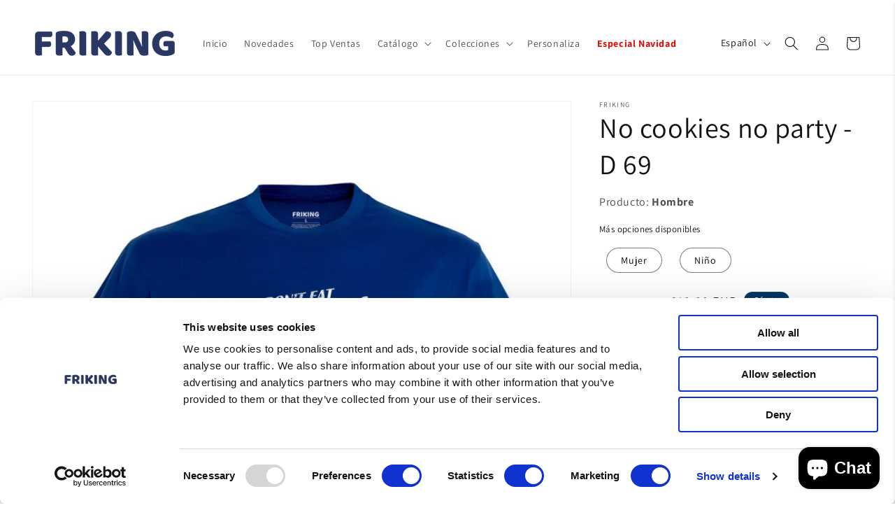

--- FILE ---
content_type: text/html; charset=utf-8
request_url: https://www.friking.es/products/camisetas-manga-corta-hombre-no-cookie-no-party
body_size: 62797
content:
<!doctype html>
<html class="no-js" lang="es">
  <head>
    
<!-- Google Tag Manager -->
<script>(function(w,d,s,l,i){w[l]=w[l]||[];w[l].push({'gtm.start':
new Date().getTime(),event:'gtm.js'});var f=d.getElementsByTagName(s)[0],
j=d.createElement(s),dl=l!='dataLayer'?'&l='+l:'';j.async=true;j.src=
'https://www.googletagmanager.com/gtm.js?id='+i+dl;f.parentNode.insertBefore(j,f);
})(window,document,'script','dataLayer','GTM-5ZTWHZ76');</script>
<!-- End Google Tag Manager -->

<!-- ACTIVADOR CONSENTIMIENTO 
    <script 
  id = "Cookiebot" 
  src = "https://consent.cookiebot.com/uc.js" 
  data-cbid = "02f0c8a6-63a9-42c7-b50a-cf2cb3ce849c" 
  type = "text/javascript" 
  defer 
></script>
 FIN ACTIVADOR CONSENTIMIENTO -->



  
    <meta charset="utf-8">
    <meta http-equiv="X-UA-Compatible" content="IE=edge">
    <meta name="viewport" content="width=device-width,initial-scale=1">
    <meta name="theme-color" content="">
    <link rel="canonical" href="https://www.friking.es/products/camisetas-manga-corta-hombre-no-cookie-no-party"><link rel="icon" type="image/png" href="//www.friking.es/cdn/shop/files/faviconV2.png?crop=center&height=32&v=1695764912&width=32"><link rel="preconnect" href="https://fonts.shopifycdn.com" crossorigin><title>
      Camiseta divertida hombre No Cookie No Party - Friking.es
</title>

    
      <meta name="description" content="Camiseta hombre manga corta No Cookie No Party. Un diseño divertido para los amantes de las buenas series. Descubre en Friking el catálogo de las camisetas más divertidas.">
    

    

<meta property="og:site_name" content="Friking.es">
<meta property="og:url" content="https://www.friking.es/products/camisetas-manga-corta-hombre-no-cookie-no-party">
<meta property="og:title" content="Camiseta divertida hombre No Cookie No Party - Friking.es">
<meta property="og:type" content="product">
<meta property="og:description" content="Camiseta hombre manga corta No Cookie No Party. Un diseño divertido para los amantes de las buenas series. Descubre en Friking el catálogo de las camisetas más divertidas."><meta property="og:image" content="http://www.friking.es/cdn/shop/files/4206.jpg?v=1764453453">
  <meta property="og:image:secure_url" content="https://www.friking.es/cdn/shop/files/4206.jpg?v=1764453453">
  <meta property="og:image:width" content="1000">
  <meta property="og:image:height" content="1300"><meta property="og:price:amount" content="10,00">
  <meta property="og:price:currency" content="EUR"><meta name="twitter:site" content="@FrikingOficial"><meta name="twitter:card" content="summary_large_image">
<meta name="twitter:title" content="Camiseta divertida hombre No Cookie No Party - Friking.es">
<meta name="twitter:description" content="Camiseta hombre manga corta No Cookie No Party. Un diseño divertido para los amantes de las buenas series. Descubre en Friking el catálogo de las camisetas más divertidas.">

  
      <script src="//www.friking.es/cdn/shop/t/39/assets/constants.js?v=58251544750838685771696415032" defer="defer"></script>
          <script src="//www.friking.es/cdn/shop/t/39/assets/pubsub.js?v=158357773527763999511696415027" defer="defer"></script>
              <script src="//www.friking.es/cdn/shop/t/39/assets/global.js?v=139248116715221171191696415030" defer="defer"></script><script>window.performance && window.performance.mark && window.performance.mark('shopify.content_for_header.start');</script><meta name="facebook-domain-verification" content="w9ppxo1ezqhp37hojpkpp0hplgixh3">
<meta name="google-site-verification" content="ZfbS5r0cS5bFpWgkGnSBJ7cMx_9KPylb2vheDHBhocc">
<meta id="shopify-digital-wallet" name="shopify-digital-wallet" content="/76328960328/digital_wallets/dialog">
<meta name="shopify-checkout-api-token" content="f113a09ecff2d1d964b7d7504c3c3d72">
<meta id="in-context-paypal-metadata" data-shop-id="76328960328" data-venmo-supported="false" data-environment="production" data-locale="es_ES" data-paypal-v4="true" data-currency="EUR">
<link rel="alternate" hreflang="x-default" href="https://www.friking.es/products/camisetas-manga-corta-hombre-no-cookie-no-party">
<link rel="alternate" hreflang="es" href="https://www.friking.es/products/camisetas-manga-corta-hombre-no-cookie-no-party">
<link rel="alternate" hreflang="pt" href="https://www.friking.es/pt/products/sem-biscoitos-sem-festa-d-70">
<link rel="alternate" hreflang="it" href="https://www.friking.es/it/products/nessun-biscotto-no-party-d-70">
<link rel="alternate" hreflang="en" href="https://www.friking.es/en/products/camisetas-manga-corta-hombre-no-cookie-no-party">
<link rel="alternate" type="application/json+oembed" href="https://www.friking.es/products/camisetas-manga-corta-hombre-no-cookie-no-party.oembed">
<script async="async" src="/checkouts/internal/preloads.js?locale=es-ES"></script>
<link rel="preconnect" href="https://shop.app" crossorigin="anonymous">
<script async="async" src="https://shop.app/checkouts/internal/preloads.js?locale=es-ES&shop_id=76328960328" crossorigin="anonymous"></script>
<script id="apple-pay-shop-capabilities" type="application/json">{"shopId":76328960328,"countryCode":"ES","currencyCode":"EUR","merchantCapabilities":["supports3DS"],"merchantId":"gid:\/\/shopify\/Shop\/76328960328","merchantName":"Friking.es","requiredBillingContactFields":["postalAddress","email","phone"],"requiredShippingContactFields":["postalAddress","email","phone"],"shippingType":"shipping","supportedNetworks":["visa","maestro","masterCard","amex"],"total":{"type":"pending","label":"Friking.es","amount":"1.00"},"shopifyPaymentsEnabled":true,"supportsSubscriptions":true}</script>
<script id="shopify-features" type="application/json">{"accessToken":"f113a09ecff2d1d964b7d7504c3c3d72","betas":["rich-media-storefront-analytics"],"domain":"www.friking.es","predictiveSearch":true,"shopId":76328960328,"locale":"es"}</script>
<script>var Shopify = Shopify || {};
Shopify.shop = "cd623c.myshopify.com";
Shopify.locale = "es";
Shopify.currency = {"active":"EUR","rate":"1.0"};
Shopify.country = "ES";
Shopify.theme = {"name":"Friking\/main","id":153729925448,"schema_name":"Dawn","schema_version":"10.0.0","theme_store_id":null,"role":"main"};
Shopify.theme.handle = "null";
Shopify.theme.style = {"id":null,"handle":null};
Shopify.cdnHost = "www.friking.es/cdn";
Shopify.routes = Shopify.routes || {};
Shopify.routes.root = "/";</script>
<script type="module">!function(o){(o.Shopify=o.Shopify||{}).modules=!0}(window);</script>
<script>!function(o){function n(){var o=[];function n(){o.push(Array.prototype.slice.apply(arguments))}return n.q=o,n}var t=o.Shopify=o.Shopify||{};t.loadFeatures=n(),t.autoloadFeatures=n()}(window);</script>
<script>
  window.ShopifyPay = window.ShopifyPay || {};
  window.ShopifyPay.apiHost = "shop.app\/pay";
  window.ShopifyPay.redirectState = null;
</script>
<script id="shop-js-analytics" type="application/json">{"pageType":"product"}</script>
<script defer="defer" async type="module" src="//www.friking.es/cdn/shopifycloud/shop-js/modules/v2/client.init-shop-cart-sync_CvZOh8Af.es.esm.js"></script>
<script defer="defer" async type="module" src="//www.friking.es/cdn/shopifycloud/shop-js/modules/v2/chunk.common_3Rxs6Qxh.esm.js"></script>
<script type="module">
  await import("//www.friking.es/cdn/shopifycloud/shop-js/modules/v2/client.init-shop-cart-sync_CvZOh8Af.es.esm.js");
await import("//www.friking.es/cdn/shopifycloud/shop-js/modules/v2/chunk.common_3Rxs6Qxh.esm.js");

  window.Shopify.SignInWithShop?.initShopCartSync?.({"fedCMEnabled":true,"windoidEnabled":true});

</script>
<script>
  window.Shopify = window.Shopify || {};
  if (!window.Shopify.featureAssets) window.Shopify.featureAssets = {};
  window.Shopify.featureAssets['shop-js'] = {"shop-cart-sync":["modules/v2/client.shop-cart-sync_rmK0axmV.es.esm.js","modules/v2/chunk.common_3Rxs6Qxh.esm.js"],"init-fed-cm":["modules/v2/client.init-fed-cm_ZaR7zFve.es.esm.js","modules/v2/chunk.common_3Rxs6Qxh.esm.js"],"shop-button":["modules/v2/client.shop-button_DtKRgnFY.es.esm.js","modules/v2/chunk.common_3Rxs6Qxh.esm.js"],"shop-cash-offers":["modules/v2/client.shop-cash-offers_CD08217J.es.esm.js","modules/v2/chunk.common_3Rxs6Qxh.esm.js","modules/v2/chunk.modal_DPIzVVvN.esm.js"],"init-windoid":["modules/v2/client.init-windoid_B42Q2JHR.es.esm.js","modules/v2/chunk.common_3Rxs6Qxh.esm.js"],"shop-toast-manager":["modules/v2/client.shop-toast-manager_BhL87v9O.es.esm.js","modules/v2/chunk.common_3Rxs6Qxh.esm.js"],"init-shop-email-lookup-coordinator":["modules/v2/client.init-shop-email-lookup-coordinator_CFAE-OH8.es.esm.js","modules/v2/chunk.common_3Rxs6Qxh.esm.js"],"init-shop-cart-sync":["modules/v2/client.init-shop-cart-sync_CvZOh8Af.es.esm.js","modules/v2/chunk.common_3Rxs6Qxh.esm.js"],"avatar":["modules/v2/client.avatar_BTnouDA3.es.esm.js"],"pay-button":["modules/v2/client.pay-button_x3Sl_UWF.es.esm.js","modules/v2/chunk.common_3Rxs6Qxh.esm.js"],"init-customer-accounts":["modules/v2/client.init-customer-accounts_DwzgN7WB.es.esm.js","modules/v2/client.shop-login-button_Bwv8tzNm.es.esm.js","modules/v2/chunk.common_3Rxs6Qxh.esm.js","modules/v2/chunk.modal_DPIzVVvN.esm.js"],"init-shop-for-new-customer-accounts":["modules/v2/client.init-shop-for-new-customer-accounts_l0dYgp_m.es.esm.js","modules/v2/client.shop-login-button_Bwv8tzNm.es.esm.js","modules/v2/chunk.common_3Rxs6Qxh.esm.js","modules/v2/chunk.modal_DPIzVVvN.esm.js"],"shop-login-button":["modules/v2/client.shop-login-button_Bwv8tzNm.es.esm.js","modules/v2/chunk.common_3Rxs6Qxh.esm.js","modules/v2/chunk.modal_DPIzVVvN.esm.js"],"init-customer-accounts-sign-up":["modules/v2/client.init-customer-accounts-sign-up_CqSuJy7r.es.esm.js","modules/v2/client.shop-login-button_Bwv8tzNm.es.esm.js","modules/v2/chunk.common_3Rxs6Qxh.esm.js","modules/v2/chunk.modal_DPIzVVvN.esm.js"],"shop-follow-button":["modules/v2/client.shop-follow-button_sMoqSZtr.es.esm.js","modules/v2/chunk.common_3Rxs6Qxh.esm.js","modules/v2/chunk.modal_DPIzVVvN.esm.js"],"checkout-modal":["modules/v2/client.checkout-modal_CwKmoEcx.es.esm.js","modules/v2/chunk.common_3Rxs6Qxh.esm.js","modules/v2/chunk.modal_DPIzVVvN.esm.js"],"lead-capture":["modules/v2/client.lead-capture_De9xQpTV.es.esm.js","modules/v2/chunk.common_3Rxs6Qxh.esm.js","modules/v2/chunk.modal_DPIzVVvN.esm.js"],"shop-login":["modules/v2/client.shop-login_DZKlOsWP.es.esm.js","modules/v2/chunk.common_3Rxs6Qxh.esm.js","modules/v2/chunk.modal_DPIzVVvN.esm.js"],"payment-terms":["modules/v2/client.payment-terms_WyOlUs-o.es.esm.js","modules/v2/chunk.common_3Rxs6Qxh.esm.js","modules/v2/chunk.modal_DPIzVVvN.esm.js"]};
</script>
<script>(function() {
  var isLoaded = false;
  function asyncLoad() {
    if (isLoaded) return;
    isLoaded = true;
    var urls = ["https:\/\/cdn.connectif.cloud\/shopify\/prod\/65324e64d7a34ab28492124f\/multiaccount?shop=cd623c.myshopify.com","https:\/\/cdn.customily.com\/shopify\/static\/customily.shopify.script.js?shop=cd623c.myshopify.com","https:\/\/sma.lis.sequra.com\/scripts\/widgets?shop=cd623c.myshopify.com","https:\/\/scrollio.bysimpli.com\/script?shop=cd623c.myshopify.com","https:\/\/schemaplusfiles.s3.amazonaws.com\/loader.min.js?shop=cd623c.myshopify.com","https:\/\/maps.bestfreecdn.com\/storage\/js\/maps-76328960328.js?ver=188\u0026shop=cd623c.myshopify.com","\/\/cdn.shopify.com\/s\/files\/1\/0257\/0108\/9360\/t\/85\/assets\/usf-license.js?shop=cd623c.myshopify.com","https:\/\/tseish-app.connect.trustedshops.com\/esc.js?apiBaseUrl=aHR0cHM6Ly90c2Vpc2gtYXBwLmNvbm5lY3QudHJ1c3RlZHNob3BzLmNvbQ==\u0026instanceId=Y2Q2MjNjLm15c2hvcGlmeS5jb20=\u0026shop=cd623c.myshopify.com"];
    for (var i = 0; i < urls.length; i++) {
      var s = document.createElement('script');
      s.type = 'text/javascript';
      s.async = true;
      s.src = urls[i];
      var x = document.getElementsByTagName('script')[0];
      x.parentNode.insertBefore(s, x);
    }
  };
  if(window.attachEvent) {
    window.attachEvent('onload', asyncLoad);
  } else {
    window.addEventListener('load', asyncLoad, false);
  }
})();</script>
<script id="__st">var __st={"a":76328960328,"offset":3600,"reqid":"7a0dc60a-2e3e-4e63-ab02-1fea00ce7f65-1768755613","pageurl":"www.friking.es\/products\/camisetas-manga-corta-hombre-no-cookie-no-party","u":"6a866fe70fc7","p":"product","rtyp":"product","rid":8585198141768};</script>
<script>window.ShopifyPaypalV4VisibilityTracking = true;</script>
<script id="captcha-bootstrap">!function(){'use strict';const t='contact',e='account',n='new_comment',o=[[t,t],['blogs',n],['comments',n],[t,'customer']],c=[[e,'customer_login'],[e,'guest_login'],[e,'recover_customer_password'],[e,'create_customer']],r=t=>t.map((([t,e])=>`form[action*='/${t}']:not([data-nocaptcha='true']) input[name='form_type'][value='${e}']`)).join(','),a=t=>()=>t?[...document.querySelectorAll(t)].map((t=>t.form)):[];function s(){const t=[...o],e=r(t);return a(e)}const i='password',u='form_key',d=['recaptcha-v3-token','g-recaptcha-response','h-captcha-response',i],f=()=>{try{return window.sessionStorage}catch{return}},m='__shopify_v',_=t=>t.elements[u];function p(t,e,n=!1){try{const o=window.sessionStorage,c=JSON.parse(o.getItem(e)),{data:r}=function(t){const{data:e,action:n}=t;return t[m]||n?{data:e,action:n}:{data:t,action:n}}(c);for(const[e,n]of Object.entries(r))t.elements[e]&&(t.elements[e].value=n);n&&o.removeItem(e)}catch(o){console.error('form repopulation failed',{error:o})}}const l='form_type',E='cptcha';function T(t){t.dataset[E]=!0}const w=window,h=w.document,L='Shopify',v='ce_forms',y='captcha';let A=!1;((t,e)=>{const n=(g='f06e6c50-85a8-45c8-87d0-21a2b65856fe',I='https://cdn.shopify.com/shopifycloud/storefront-forms-hcaptcha/ce_storefront_forms_captcha_hcaptcha.v1.5.2.iife.js',D={infoText:'Protegido por hCaptcha',privacyText:'Privacidad',termsText:'Términos'},(t,e,n)=>{const o=w[L][v],c=o.bindForm;if(c)return c(t,g,e,D).then(n);var r;o.q.push([[t,g,e,D],n]),r=I,A||(h.body.append(Object.assign(h.createElement('script'),{id:'captcha-provider',async:!0,src:r})),A=!0)});var g,I,D;w[L]=w[L]||{},w[L][v]=w[L][v]||{},w[L][v].q=[],w[L][y]=w[L][y]||{},w[L][y].protect=function(t,e){n(t,void 0,e),T(t)},Object.freeze(w[L][y]),function(t,e,n,w,h,L){const[v,y,A,g]=function(t,e,n){const i=e?o:[],u=t?c:[],d=[...i,...u],f=r(d),m=r(i),_=r(d.filter((([t,e])=>n.includes(e))));return[a(f),a(m),a(_),s()]}(w,h,L),I=t=>{const e=t.target;return e instanceof HTMLFormElement?e:e&&e.form},D=t=>v().includes(t);t.addEventListener('submit',(t=>{const e=I(t);if(!e)return;const n=D(e)&&!e.dataset.hcaptchaBound&&!e.dataset.recaptchaBound,o=_(e),c=g().includes(e)&&(!o||!o.value);(n||c)&&t.preventDefault(),c&&!n&&(function(t){try{if(!f())return;!function(t){const e=f();if(!e)return;const n=_(t);if(!n)return;const o=n.value;o&&e.removeItem(o)}(t);const e=Array.from(Array(32),(()=>Math.random().toString(36)[2])).join('');!function(t,e){_(t)||t.append(Object.assign(document.createElement('input'),{type:'hidden',name:u})),t.elements[u].value=e}(t,e),function(t,e){const n=f();if(!n)return;const o=[...t.querySelectorAll(`input[type='${i}']`)].map((({name:t})=>t)),c=[...d,...o],r={};for(const[a,s]of new FormData(t).entries())c.includes(a)||(r[a]=s);n.setItem(e,JSON.stringify({[m]:1,action:t.action,data:r}))}(t,e)}catch(e){console.error('failed to persist form',e)}}(e),e.submit())}));const S=(t,e)=>{t&&!t.dataset[E]&&(n(t,e.some((e=>e===t))),T(t))};for(const o of['focusin','change'])t.addEventListener(o,(t=>{const e=I(t);D(e)&&S(e,y())}));const B=e.get('form_key'),M=e.get(l),P=B&&M;t.addEventListener('DOMContentLoaded',(()=>{const t=y();if(P)for(const e of t)e.elements[l].value===M&&p(e,B);[...new Set([...A(),...v().filter((t=>'true'===t.dataset.shopifyCaptcha))])].forEach((e=>S(e,t)))}))}(h,new URLSearchParams(w.location.search),n,t,e,['guest_login'])})(!1,!0)}();</script>
<script integrity="sha256-4kQ18oKyAcykRKYeNunJcIwy7WH5gtpwJnB7kiuLZ1E=" data-source-attribution="shopify.loadfeatures" defer="defer" src="//www.friking.es/cdn/shopifycloud/storefront/assets/storefront/load_feature-a0a9edcb.js" crossorigin="anonymous"></script>
<script crossorigin="anonymous" defer="defer" src="//www.friking.es/cdn/shopifycloud/storefront/assets/shopify_pay/storefront-65b4c6d7.js?v=20250812"></script>
<script data-source-attribution="shopify.dynamic_checkout.dynamic.init">var Shopify=Shopify||{};Shopify.PaymentButton=Shopify.PaymentButton||{isStorefrontPortableWallets:!0,init:function(){window.Shopify.PaymentButton.init=function(){};var t=document.createElement("script");t.src="https://www.friking.es/cdn/shopifycloud/portable-wallets/latest/portable-wallets.es.js",t.type="module",document.head.appendChild(t)}};
</script>
<script data-source-attribution="shopify.dynamic_checkout.buyer_consent">
  function portableWalletsHideBuyerConsent(e){var t=document.getElementById("shopify-buyer-consent"),n=document.getElementById("shopify-subscription-policy-button");t&&n&&(t.classList.add("hidden"),t.setAttribute("aria-hidden","true"),n.removeEventListener("click",e))}function portableWalletsShowBuyerConsent(e){var t=document.getElementById("shopify-buyer-consent"),n=document.getElementById("shopify-subscription-policy-button");t&&n&&(t.classList.remove("hidden"),t.removeAttribute("aria-hidden"),n.addEventListener("click",e))}window.Shopify?.PaymentButton&&(window.Shopify.PaymentButton.hideBuyerConsent=portableWalletsHideBuyerConsent,window.Shopify.PaymentButton.showBuyerConsent=portableWalletsShowBuyerConsent);
</script>
<script data-source-attribution="shopify.dynamic_checkout.cart.bootstrap">document.addEventListener("DOMContentLoaded",(function(){function t(){return document.querySelector("shopify-accelerated-checkout-cart, shopify-accelerated-checkout")}if(t())Shopify.PaymentButton.init();else{new MutationObserver((function(e,n){t()&&(Shopify.PaymentButton.init(),n.disconnect())})).observe(document.body,{childList:!0,subtree:!0})}}));
</script>
<link id="shopify-accelerated-checkout-styles" rel="stylesheet" media="screen" href="https://www.friking.es/cdn/shopifycloud/portable-wallets/latest/accelerated-checkout-backwards-compat.css" crossorigin="anonymous">
<style id="shopify-accelerated-checkout-cart">
        #shopify-buyer-consent {
  margin-top: 1em;
  display: inline-block;
  width: 100%;
}

#shopify-buyer-consent.hidden {
  display: none;
}

#shopify-subscription-policy-button {
  background: none;
  border: none;
  padding: 0;
  text-decoration: underline;
  font-size: inherit;
  cursor: pointer;
}

#shopify-subscription-policy-button::before {
  box-shadow: none;
}

      </style>
<script id="sections-script" data-sections="header" defer="defer" src="//www.friking.es/cdn/shop/t/39/compiled_assets/scripts.js?11966"></script>
<script>window.performance && window.performance.mark && window.performance.mark('shopify.content_for_header.end');</script>
<script> 
function feedback() { 
  const p = window.Shopify.customerPrivacy; 
  console.log( `Seguimiento ${p.userCanBeTracked() ? "en" : "dis"}habilitado` ); 
} 
window.Shopify.loadFeatures( 
  [ 
    { 
      name: "consent-tracking-api" , 
      version: "0.1" , 
    }, 
  ], 
  function (error) { 
    if (error) throw error; 
    if ( "Cookiebot"  in window) 
      window.Shopify.customerPrivacy.setTrackingConsent({ 
        "analytics" : false , 
        "marketing" : false , 
        "preferences" : false , 
        "sale_of_data" : false , 
      }, () => console.log( "Esperando consentimiento" ) 
    ); 
  } 
); 

window.addEventListener( "CookiebotOnConsentReady" , function () {
   const C = Cookiebot.consent, 
      existConsentShopify = setInterval( function () {
         if (window.Shopify.customerPrivacy) { 
          clearInterval(existConsentShopify); 
          window.Shopify.customerPrivacy.setTrackingConsent({ "analytics" : C[ "statistics" ],
             "marketing" : C[ "marketing" ],
             "preferences" : C[ "preferences" ],
             "sale_of_data" : C[ "marketing" ], 
          }, () => console.log( "Consentimiento capturado" )) 
        } 
      }, 100 ); 
}) ;a<script>
  function feedback() {
    const p = window.Shopify.customerPrivacy;
    console.log("Seguimiento " + (p.userCanBeTracked() ? "habilitado" : "deshabilitado"));
  }

  window.Shopify.loadFeatures(
    [
      {
        name: "consent-tracking-api",
        version: "0.1",
      },
    ],
    function (error) {
      if (error) throw error;

      if (!window.Shopify.customerPrivacy) {
        console.log("Esperando consentimiento");
        return;
      }

      if (typeof Cookiebot === "undefined") {
        window.Shopify.customerPrivacy.setTrackingConsent({
          analytics: false,
          marketing: false,
          preferences: false,
          sale_of_data: false,
        }, feedback);
      }
    }
  );

  window.addEventListener("CookiebotOnConsentReady", function () {
    const C = Cookiebot.consent;
    const checkExist = setInterval(function () {
      if (window.Shopify.customerPrivacy) {
        clearInterval(checkExist);
        window.Shopify.customerPrivacy.setTrackingConsent(
          {
            analytics: C.statistics ? ["statistics"] : false,
            marketing: C.marketing ? ["marketing"] : false,
            preferences: C.preferences ? ["preferences"] : false,
            sale_of_data: C.marketing ? ["marketing"] : false,
          },
          () => console.log("Consentimiento capturado")
        );
      }
    }, 100);
  });
</script>


    <style data-shopify>
      @font-face {
  font-family: Assistant;
  font-weight: 400;
  font-style: normal;
  font-display: swap;
  src: url("//www.friking.es/cdn/fonts/assistant/assistant_n4.9120912a469cad1cc292572851508ca49d12e768.woff2") format("woff2"),
       url("//www.friking.es/cdn/fonts/assistant/assistant_n4.6e9875ce64e0fefcd3f4446b7ec9036b3ddd2985.woff") format("woff");
}

      @font-face {
  font-family: Assistant;
  font-weight: 700;
  font-style: normal;
  font-display: swap;
  src: url("//www.friking.es/cdn/fonts/assistant/assistant_n7.bf44452348ec8b8efa3aa3068825305886b1c83c.woff2") format("woff2"),
       url("//www.friking.es/cdn/fonts/assistant/assistant_n7.0c887fee83f6b3bda822f1150b912c72da0f7b64.woff") format("woff");
}

      
      
      @font-face {
  font-family: Assistant;
  font-weight: 400;
  font-style: normal;
  font-display: swap;
  src: url("//www.friking.es/cdn/fonts/assistant/assistant_n4.9120912a469cad1cc292572851508ca49d12e768.woff2") format("woff2"),
       url("//www.friking.es/cdn/fonts/assistant/assistant_n4.6e9875ce64e0fefcd3f4446b7ec9036b3ddd2985.woff") format("woff");
}


      
        :root,
        .color-background-1 {
          --color-background: 255,255,255;
        
          --gradient-background: #ffffff;
        
        --color-foreground: 18,18,18;
        --color-shadow: 18,18,18;
        --color-button: 18,18,18;
        --color-button-text: 255,255,255;
        --color-secondary-button: 255,255,255;
        --color-secondary-button-text: 18,18,18;
        --color-link: 18,18,18;
        --color-badge-foreground: 18,18,18;
        --color-badge-background: 255,255,255;
        --color-badge-border: 18,18,18;
        --payment-terms-background-color: rgb(255 255 255);
      }
      
        
        .color-background-2 {
          --color-background: 243,243,243;
        
          --gradient-background: #f3f3f3;
        
        --color-foreground: 18,18,18;
        --color-shadow: 18,18,18;
        --color-button: 18,18,18;
        --color-button-text: 243,243,243;
        --color-secondary-button: 243,243,243;
        --color-secondary-button-text: 18,18,18;
        --color-link: 18,18,18;
        --color-badge-foreground: 18,18,18;
        --color-badge-background: 243,243,243;
        --color-badge-border: 18,18,18;
        --payment-terms-background-color: rgb(243 243 243);
      }
      
        
        .color-inverse {
          --color-background: 36,40,51;
        
          --gradient-background: #242833;
        
        --color-foreground: 255,255,255;
        --color-shadow: 18,18,18;
        --color-button: 255,255,255;
        --color-button-text: 0,0,0;
        --color-secondary-button: 36,40,51;
        --color-secondary-button-text: 255,255,255;
        --color-link: 255,255,255;
        --color-badge-foreground: 255,255,255;
        --color-badge-background: 36,40,51;
        --color-badge-border: 255,255,255;
        --payment-terms-background-color: rgb(36 40 51);
      }
      
        
        .color-accent-1 {
          --color-background: 255,0,0;
        
          --gradient-background: #ff0000;
        
        --color-foreground: 255,255,255;
        --color-shadow: 255,255,255;
        --color-button: 255,255,255;
        --color-button-text: 255,255,255;
        --color-secondary-button: 255,0,0;
        --color-secondary-button-text: 255,255,255;
        --color-link: 255,255,255;
        --color-badge-foreground: 255,255,255;
        --color-badge-background: 255,0,0;
        --color-badge-border: 255,255,255;
        --payment-terms-background-color: rgb(255 0 0);
      }
      
        
        .color-accent-2 {
          --color-background: 0,55,100;
        
          --gradient-background: #003764;
        
        --color-foreground: 255,255,255;
        --color-shadow: 18,18,18;
        --color-button: 0,55,100;
        --color-button-text: 51,79,180;
        --color-secondary-button: 0,55,100;
        --color-secondary-button-text: 255,255,255;
        --color-link: 255,255,255;
        --color-badge-foreground: 255,255,255;
        --color-badge-background: 0,55,100;
        --color-badge-border: 255,255,255;
        --payment-terms-background-color: rgb(0 55 100);
      }
      

      body, .color-background-1, .color-background-2, .color-inverse, .color-accent-1, .color-accent-2 {
        color: rgba(var(--color-foreground), 0.75);
        background-color: rgb(var(--color-background));
      }

      :root {
        --font-body-family: Assistant, sans-serif;
        --font-body-style: normal;
        --font-body-weight: 400;
        --font-body-weight-bold: 700;

        --font-heading-family: Assistant, sans-serif;
        --font-heading-style: normal;
        --font-heading-weight: 400;

        --font-body-scale: 1.0;
        --font-heading-scale: 1.0;

        --media-padding: px;
        --media-border-opacity: 0.05;
        --media-border-width: 1px;
        --media-radius: 0px;
        --media-shadow-opacity: 0.0;
        --media-shadow-horizontal-offset: 0px;
        --media-shadow-vertical-offset: 4px;
        --media-shadow-blur-radius: 5px;
        --media-shadow-visible: 0;

        --page-width: 160rem;
        --page-width-margin: 0rem;

        --product-card-image-padding: 0.0rem;
        --product-card-corner-radius: 0.0rem;
        --product-card-text-alignment: left;
        --product-card-border-width: 0.0rem;
        --product-card-border-opacity: 0.1;
        --product-card-shadow-opacity: 0.0;
        --product-card-shadow-visible: 0;
        --product-card-shadow-horizontal-offset: 0.0rem;
        --product-card-shadow-vertical-offset: 0.4rem;
        --product-card-shadow-blur-radius: 0.5rem;

        --collection-card-image-padding: 0.0rem;
        --collection-card-corner-radius: 0.0rem;
        --collection-card-text-alignment: left;
        --collection-card-border-width: 0.0rem;
        --collection-card-border-opacity: 0.1;
        --collection-card-shadow-opacity: 0.0;
        --collection-card-shadow-visible: 0;
        --collection-card-shadow-horizontal-offset: 0.0rem;
        --collection-card-shadow-vertical-offset: 0.4rem;
        --collection-card-shadow-blur-radius: 0.5rem;

        --blog-card-image-padding: 0.0rem;
        --blog-card-corner-radius: 0.0rem;
        --blog-card-text-alignment: left;
        --blog-card-border-width: 0.0rem;
        --blog-card-border-opacity: 0.1;
        --blog-card-shadow-opacity: 0.0;
        --blog-card-shadow-visible: 0;
        --blog-card-shadow-horizontal-offset: 0.0rem;
        --blog-card-shadow-vertical-offset: 0.4rem;
        --blog-card-shadow-blur-radius: 0.5rem;

        --badge-corner-radius: 4.0rem;

        --popup-border-width: 1px;
        --popup-border-opacity: 0.1;
        --popup-corner-radius: 0px;
        --popup-shadow-opacity: 0.0;
        --popup-shadow-horizontal-offset: 0px;
        --popup-shadow-vertical-offset: 4px;
        --popup-shadow-blur-radius: 5px;

        --drawer-border-width: 1px;
        --drawer-border-opacity: 0.1;
        --drawer-shadow-opacity: 0.0;
        --drawer-shadow-horizontal-offset: 0px;
        --drawer-shadow-vertical-offset: 4px;
        --drawer-shadow-blur-radius: 5px;

        --spacing-sections-desktop: 0px;
        --spacing-sections-mobile: 0px;

        --grid-desktop-vertical-spacing: 8px;
        --grid-desktop-horizontal-spacing: 8px;
        --grid-mobile-vertical-spacing: 4px;
        --grid-mobile-horizontal-spacing: 4px;

        --text-boxes-border-opacity: 0.1;
        --text-boxes-border-width: 0px;
        --text-boxes-radius: 0px;
        --text-boxes-shadow-opacity: 0.0;
        --text-boxes-shadow-visible: 0;
        --text-boxes-shadow-horizontal-offset: 0px;
        --text-boxes-shadow-vertical-offset: 4px;
        --text-boxes-shadow-blur-radius: 5px;

        --buttons-radius: 0px;
        --buttons-radius-outset: 0px;
        --buttons-border-width: 1px;
        --buttons-border-opacity: 1.0;
        --buttons-shadow-opacity: 0.0;
        --buttons-shadow-visible: 0;
        --buttons-shadow-horizontal-offset: 0px;
        --buttons-shadow-vertical-offset: 4px;
        --buttons-shadow-blur-radius: 5px;
        --buttons-border-offset: 0px;

        --inputs-radius: 0px;
        --inputs-border-width: 1px;
        --inputs-border-opacity: 0.55;
        --inputs-shadow-opacity: 0.0;
        --inputs-shadow-horizontal-offset: 0px;
        --inputs-margin-offset: 0px;
        --inputs-shadow-vertical-offset: 6px;
        --inputs-shadow-blur-radius: 5px;
        --inputs-radius-outset: 0px;

        --variant-pills-radius: 40px;
        --variant-pills-border-width: 1px;
        --variant-pills-border-opacity: 0.55;
        --variant-pills-shadow-opacity: 0.0;
        --variant-pills-shadow-horizontal-offset: 0px;
        --variant-pills-shadow-vertical-offset: 4px;
        --variant-pills-shadow-blur-radius: 5px;
      }

      *,
      *::before,
      *::after {
        box-sizing: inherit;
      }

      html {
        box-sizing: border-box;
        font-size: calc(var(--font-body-scale) * 62.5%);
        height: 100%;
      }

      body {
        display: grid;
        grid-template-rows: auto auto 1fr auto;
        grid-template-columns: 100%;
        min-height: 100%;
        margin: 0;
        font-size: 1.5rem;
        letter-spacing: 0.06rem;
        line-height: calc(1 + 0.8 / var(--font-body-scale));
        font-family: var(--font-body-family);
        font-style: var(--font-body-style);
        font-weight: var(--font-body-weight);
      }

      @media screen and (min-width: 750px) {
        body {
          font-size: 1.6rem;
        }
      }
    </style>

    <link href="//www.friking.es/cdn/shop/t/39/assets/base.css?v=25019965226280671721698938286" rel="stylesheet" type="text/css" media="all" />
<link rel="preload" as="font" href="//www.friking.es/cdn/fonts/assistant/assistant_n4.9120912a469cad1cc292572851508ca49d12e768.woff2" type="font/woff2" crossorigin><link rel="preload" as="font" href="//www.friking.es/cdn/fonts/assistant/assistant_n4.9120912a469cad1cc292572851508ca49d12e768.woff2" type="font/woff2" crossorigin><link
        rel="stylesheet"
        href="//www.friking.es/cdn/shop/t/39/assets/component-predictive-search.css?v=118923337488134913561696415033"
        media="print"
        onload="this.media='all'"
      ><script>
      document.documentElement.className = document.documentElement.className.replace('no-js', 'js');
      if (Shopify.designMode) {
        document.documentElement.classList.add('shopify-design-mode');
      }
    </script>
  
                      <script src="//www.friking.es/cdn/shop/t/39/assets/bss-file-configdata.js?v=20680424681857824471697452217" type="text/javascript"></script> <script src="//www.friking.es/cdn/shop/t/39/assets/bss-file-configdata-banner.js?v=151034973688681356691697451323" type="text/javascript"></script> <script src="//www.friking.es/cdn/shop/t/39/assets/bss-file-configdata-popup.js?v=173992696638277510541697451324" type="text/javascript"></script><script>
                if (typeof BSS_PL == 'undefined') {
                    var BSS_PL = {};
                }
                var bssPlApiServer = "https://product-labels-pro.bsscommerce.com";
                BSS_PL.customerTags = 'null';
                BSS_PL.customerId = 'null';
                BSS_PL.configData = configDatas;
                BSS_PL.configDataBanner = configDataBanners ? configDataBanners : [];
                BSS_PL.configDataPopup = configDataPopups ? configDataPopups : [];
                BSS_PL.storeId = 38971;
                BSS_PL.currentPlan = "free";
                BSS_PL.storeIdCustomOld = "10678";
                BSS_PL.storeIdOldWIthPriority = "12200";
                BSS_PL.apiServerProduction = "https://product-labels-pro.bsscommerce.com";
                
                BSS_PL.integration = {"laiReview":{"status":0,"config":[]}}
                </script>
            <style>
.homepage-slideshow .slick-slide .bss_pl_img {
    visibility: hidden !important;
}
</style>
                      

<meta name="google-site-verification" content="ZfbS5r0cS5bFpWgkGnSBJ7cMx_9KPylb2vheDHBhocc" />



  
  

<!-- B2B MIGUE -->
<!-- Add this to layout/theme.liquid before closing head tag--><!-- B2B MIGUE -->
  
    


<!-- BEGIN app block: shopify://apps/pagefly-page-builder/blocks/app-embed/83e179f7-59a0-4589-8c66-c0dddf959200 -->

<!-- BEGIN app snippet: pagefly-cro-ab-testing-main -->







<script>
  ;(function () {
    const url = new URL(window.location)
    const viewParam = url.searchParams.get('view')
    if (viewParam && viewParam.includes('variant-pf-')) {
      url.searchParams.set('pf_v', viewParam)
      url.searchParams.delete('view')
      window.history.replaceState({}, '', url)
    }
  })()
</script>



<script type='module'>
  
  window.PAGEFLY_CRO = window.PAGEFLY_CRO || {}

  window.PAGEFLY_CRO['data_debug'] = {
    original_template_suffix: "all_products",
    allow_ab_test: false,
    ab_test_start_time: 0,
    ab_test_end_time: 0,
    today_date_time: 1768755613000,
  }
  window.PAGEFLY_CRO['GA4'] = { enabled: true}
</script>

<!-- END app snippet -->








  <script src='https://cdn.shopify.com/extensions/019bb4f9-aed6-78a3-be91-e9d44663e6bf/pagefly-page-builder-215/assets/pagefly-helper.js' defer='defer'></script>

  <script src='https://cdn.shopify.com/extensions/019bb4f9-aed6-78a3-be91-e9d44663e6bf/pagefly-page-builder-215/assets/pagefly-general-helper.js' defer='defer'></script>

  <script src='https://cdn.shopify.com/extensions/019bb4f9-aed6-78a3-be91-e9d44663e6bf/pagefly-page-builder-215/assets/pagefly-snap-slider.js' defer='defer'></script>

  <script src='https://cdn.shopify.com/extensions/019bb4f9-aed6-78a3-be91-e9d44663e6bf/pagefly-page-builder-215/assets/pagefly-slideshow-v3.js' defer='defer'></script>

  <script src='https://cdn.shopify.com/extensions/019bb4f9-aed6-78a3-be91-e9d44663e6bf/pagefly-page-builder-215/assets/pagefly-slideshow-v4.js' defer='defer'></script>

  <script src='https://cdn.shopify.com/extensions/019bb4f9-aed6-78a3-be91-e9d44663e6bf/pagefly-page-builder-215/assets/pagefly-glider.js' defer='defer'></script>

  <script src='https://cdn.shopify.com/extensions/019bb4f9-aed6-78a3-be91-e9d44663e6bf/pagefly-page-builder-215/assets/pagefly-slideshow-v1-v2.js' defer='defer'></script>

  <script src='https://cdn.shopify.com/extensions/019bb4f9-aed6-78a3-be91-e9d44663e6bf/pagefly-page-builder-215/assets/pagefly-product-media.js' defer='defer'></script>

  <script src='https://cdn.shopify.com/extensions/019bb4f9-aed6-78a3-be91-e9d44663e6bf/pagefly-page-builder-215/assets/pagefly-product.js' defer='defer'></script>


<script id='pagefly-helper-data' type='application/json'>
  {
    "page_optimization": {
      "assets_prefetching": false
    },
    "elements_asset_mapper": {
      "Accordion": "https://cdn.shopify.com/extensions/019bb4f9-aed6-78a3-be91-e9d44663e6bf/pagefly-page-builder-215/assets/pagefly-accordion.js",
      "Accordion3": "https://cdn.shopify.com/extensions/019bb4f9-aed6-78a3-be91-e9d44663e6bf/pagefly-page-builder-215/assets/pagefly-accordion3.js",
      "CountDown": "https://cdn.shopify.com/extensions/019bb4f9-aed6-78a3-be91-e9d44663e6bf/pagefly-page-builder-215/assets/pagefly-countdown.js",
      "GMap1": "https://cdn.shopify.com/extensions/019bb4f9-aed6-78a3-be91-e9d44663e6bf/pagefly-page-builder-215/assets/pagefly-gmap.js",
      "GMap2": "https://cdn.shopify.com/extensions/019bb4f9-aed6-78a3-be91-e9d44663e6bf/pagefly-page-builder-215/assets/pagefly-gmap.js",
      "GMapBasicV2": "https://cdn.shopify.com/extensions/019bb4f9-aed6-78a3-be91-e9d44663e6bf/pagefly-page-builder-215/assets/pagefly-gmap.js",
      "GMapAdvancedV2": "https://cdn.shopify.com/extensions/019bb4f9-aed6-78a3-be91-e9d44663e6bf/pagefly-page-builder-215/assets/pagefly-gmap.js",
      "HTML.Video": "https://cdn.shopify.com/extensions/019bb4f9-aed6-78a3-be91-e9d44663e6bf/pagefly-page-builder-215/assets/pagefly-htmlvideo.js",
      "HTML.Video2": "https://cdn.shopify.com/extensions/019bb4f9-aed6-78a3-be91-e9d44663e6bf/pagefly-page-builder-215/assets/pagefly-htmlvideo2.js",
      "HTML.Video3": "https://cdn.shopify.com/extensions/019bb4f9-aed6-78a3-be91-e9d44663e6bf/pagefly-page-builder-215/assets/pagefly-htmlvideo2.js",
      "BackgroundVideo": "https://cdn.shopify.com/extensions/019bb4f9-aed6-78a3-be91-e9d44663e6bf/pagefly-page-builder-215/assets/pagefly-htmlvideo2.js",
      "Instagram": "https://cdn.shopify.com/extensions/019bb4f9-aed6-78a3-be91-e9d44663e6bf/pagefly-page-builder-215/assets/pagefly-instagram.js",
      "Instagram2": "https://cdn.shopify.com/extensions/019bb4f9-aed6-78a3-be91-e9d44663e6bf/pagefly-page-builder-215/assets/pagefly-instagram.js",
      "Insta3": "https://cdn.shopify.com/extensions/019bb4f9-aed6-78a3-be91-e9d44663e6bf/pagefly-page-builder-215/assets/pagefly-instagram3.js",
      "Tabs": "https://cdn.shopify.com/extensions/019bb4f9-aed6-78a3-be91-e9d44663e6bf/pagefly-page-builder-215/assets/pagefly-tab.js",
      "Tabs3": "https://cdn.shopify.com/extensions/019bb4f9-aed6-78a3-be91-e9d44663e6bf/pagefly-page-builder-215/assets/pagefly-tab3.js",
      "ProductBox": "https://cdn.shopify.com/extensions/019bb4f9-aed6-78a3-be91-e9d44663e6bf/pagefly-page-builder-215/assets/pagefly-cart.js",
      "FBPageBox2": "https://cdn.shopify.com/extensions/019bb4f9-aed6-78a3-be91-e9d44663e6bf/pagefly-page-builder-215/assets/pagefly-facebook.js",
      "FBLikeButton2": "https://cdn.shopify.com/extensions/019bb4f9-aed6-78a3-be91-e9d44663e6bf/pagefly-page-builder-215/assets/pagefly-facebook.js",
      "TwitterFeed2": "https://cdn.shopify.com/extensions/019bb4f9-aed6-78a3-be91-e9d44663e6bf/pagefly-page-builder-215/assets/pagefly-twitter.js",
      "Paragraph4": "https://cdn.shopify.com/extensions/019bb4f9-aed6-78a3-be91-e9d44663e6bf/pagefly-page-builder-215/assets/pagefly-paragraph4.js",

      "AliReviews": "https://cdn.shopify.com/extensions/019bb4f9-aed6-78a3-be91-e9d44663e6bf/pagefly-page-builder-215/assets/pagefly-3rd-elements.js",
      "BackInStock": "https://cdn.shopify.com/extensions/019bb4f9-aed6-78a3-be91-e9d44663e6bf/pagefly-page-builder-215/assets/pagefly-3rd-elements.js",
      "GloboBackInStock": "https://cdn.shopify.com/extensions/019bb4f9-aed6-78a3-be91-e9d44663e6bf/pagefly-page-builder-215/assets/pagefly-3rd-elements.js",
      "GrowaveWishlist": "https://cdn.shopify.com/extensions/019bb4f9-aed6-78a3-be91-e9d44663e6bf/pagefly-page-builder-215/assets/pagefly-3rd-elements.js",
      "InfiniteOptionsShopPad": "https://cdn.shopify.com/extensions/019bb4f9-aed6-78a3-be91-e9d44663e6bf/pagefly-page-builder-215/assets/pagefly-3rd-elements.js",
      "InkybayProductPersonalizer": "https://cdn.shopify.com/extensions/019bb4f9-aed6-78a3-be91-e9d44663e6bf/pagefly-page-builder-215/assets/pagefly-3rd-elements.js",
      "LimeSpot": "https://cdn.shopify.com/extensions/019bb4f9-aed6-78a3-be91-e9d44663e6bf/pagefly-page-builder-215/assets/pagefly-3rd-elements.js",
      "Loox": "https://cdn.shopify.com/extensions/019bb4f9-aed6-78a3-be91-e9d44663e6bf/pagefly-page-builder-215/assets/pagefly-3rd-elements.js",
      "Opinew": "https://cdn.shopify.com/extensions/019bb4f9-aed6-78a3-be91-e9d44663e6bf/pagefly-page-builder-215/assets/pagefly-3rd-elements.js",
      "Powr": "https://cdn.shopify.com/extensions/019bb4f9-aed6-78a3-be91-e9d44663e6bf/pagefly-page-builder-215/assets/pagefly-3rd-elements.js",
      "ProductReviews": "https://cdn.shopify.com/extensions/019bb4f9-aed6-78a3-be91-e9d44663e6bf/pagefly-page-builder-215/assets/pagefly-3rd-elements.js",
      "PushOwl": "https://cdn.shopify.com/extensions/019bb4f9-aed6-78a3-be91-e9d44663e6bf/pagefly-page-builder-215/assets/pagefly-3rd-elements.js",
      "ReCharge": "https://cdn.shopify.com/extensions/019bb4f9-aed6-78a3-be91-e9d44663e6bf/pagefly-page-builder-215/assets/pagefly-3rd-elements.js",
      "Rivyo": "https://cdn.shopify.com/extensions/019bb4f9-aed6-78a3-be91-e9d44663e6bf/pagefly-page-builder-215/assets/pagefly-3rd-elements.js",
      "TrackingMore": "https://cdn.shopify.com/extensions/019bb4f9-aed6-78a3-be91-e9d44663e6bf/pagefly-page-builder-215/assets/pagefly-3rd-elements.js",
      "Vitals": "https://cdn.shopify.com/extensions/019bb4f9-aed6-78a3-be91-e9d44663e6bf/pagefly-page-builder-215/assets/pagefly-3rd-elements.js",
      "Wiser": "https://cdn.shopify.com/extensions/019bb4f9-aed6-78a3-be91-e9d44663e6bf/pagefly-page-builder-215/assets/pagefly-3rd-elements.js"
    },
    "custom_elements_mapper": {
      "pf-click-action-element": "https://cdn.shopify.com/extensions/019bb4f9-aed6-78a3-be91-e9d44663e6bf/pagefly-page-builder-215/assets/pagefly-click-action-element.js",
      "pf-dialog-element": "https://cdn.shopify.com/extensions/019bb4f9-aed6-78a3-be91-e9d44663e6bf/pagefly-page-builder-215/assets/pagefly-dialog-element.js"
    }
  }
</script>


<!-- END app block --><!-- BEGIN app block: shopify://apps/langshop/blocks/sdk/84899e01-2b29-42af-99d6-46d16daa2111 --><!-- BEGIN app snippet: config --><script type="text/javascript">
    /** Workaround for backward compatibility with old versions of localized themes */
    if (window.LangShopConfig && window.LangShopConfig.themeDynamics && window.LangShopConfig.themeDynamics.length) {
        themeDynamics = window.LangShopConfig.themeDynamics;
    } else {
        themeDynamics = [];
    }

    window.LangShopConfig = {
    "currentLanguage": "es",
    "currentCurrency": "eur",
    "currentCountry": "ES",
    "shopifyLocales": [{"code":"es","name":"Español","endonym_name":"Español","rootUrl":"\/"},{"code":"pt-PT","name":"Portugués (Portugal)","endonym_name":"português (Portugal)","rootUrl":"\/pt"},{"code":"it","name":"Italiano","endonym_name":"Italiano","rootUrl":"\/it"},{"code":"en","name":"Inglés","endonym_name":"English","rootUrl":"\/en"}    ],
    "shopifyCountries": [{"code":"DE","name":"Alemania", "currency":"EUR"},{"code":"AU","name":"Australia", "currency":"AUD"},{"code":"AT","name":"Austria", "currency":"EUR"},{"code":"BE","name":"Bélgica", "currency":"EUR"},{"code":"BG","name":"Bulgaria", "currency":"EUR"},{"code":"CA","name":"Canadá", "currency":"CAD"},{"code":"CZ","name":"Chequia", "currency":"CZK"},{"code":"CY","name":"Chipre", "currency":"EUR"},{"code":"KR","name":"Corea del Sur", "currency":"KRW"},{"code":"HR","name":"Croacia", "currency":"EUR"},{"code":"DK","name":"Dinamarca", "currency":"DKK"},{"code":"AE","name":"Emiratos Árabes Unidos", "currency":"AED"},{"code":"SK","name":"Eslovaquia", "currency":"EUR"},{"code":"SI","name":"Eslovenia", "currency":"EUR"},{"code":"ES","name":"España", "currency":"EUR"},{"code":"US","name":"Estados Unidos", "currency":"USD"},{"code":"EE","name":"Estonia", "currency":"EUR"},{"code":"FI","name":"Finlandia", "currency":"EUR"},{"code":"FR","name":"Francia", "currency":"EUR"},{"code":"GR","name":"Grecia", "currency":"EUR"},{"code":"HU","name":"Hungría", "currency":"HUF"},{"code":"IE","name":"Irlanda", "currency":"EUR"},{"code":"IL","name":"Israel", "currency":"ILS"},{"code":"IT","name":"Italia", "currency":"EUR"},{"code":"JP","name":"Japón", "currency":"JPY"},{"code":"LV","name":"Letonia", "currency":"EUR"},{"code":"LT","name":"Lituania", "currency":"EUR"},{"code":"LU","name":"Luxemburgo", "currency":"EUR"},{"code":"MY","name":"Malasia", "currency":"MYR"},{"code":"MT","name":"Malta", "currency":"EUR"},{"code":"NO","name":"Noruega", "currency":"EUR"},{"code":"NZ","name":"Nueva Zelanda", "currency":"NZD"},{"code":"NL","name":"Países Bajos", "currency":"EUR"},{"code":"PL","name":"Polonia", "currency":"PLN"},{"code":"PT","name":"Portugal", "currency":"EUR"},{"code":"HK","name":"RAE de Hong Kong (China)", "currency":"HKD"},{"code":"GB","name":"Reino Unido", "currency":"GBP"},{"code":"RO","name":"Rumanía", "currency":"RON"},{"code":"SG","name":"Singapur", "currency":"SGD"},{"code":"SE","name":"Suecia", "currency":"SEK"},{"code":"CH","name":"Suiza", "currency":"CHF"},{"code":"TR","name":"Turquía", "currency":"EUR"}    ],
    "shopifyCurrencies": ["AED","AUD","CAD","CHF","CZK","DKK","EUR","GBP","HKD","HUF","ILS","JPY","KRW","MYR","NZD","PLN","RON","SEK","SGD","USD"],
    "originalLanguage": {"code":"es","alias":null,"title":"Spanish","icon":null,"published":true,"active":false},
    "targetLanguages": [{"code":"en","alias":null,"title":"English","icon":null,"published":true,"active":true},{"code":"it","alias":null,"title":"Italian","icon":null,"published":true,"active":true},{"code":"pt-PT","alias":null,"title":"Portuguese (Portugal)","icon":null,"published":true,"active":true}],
    "languagesSwitchers": {"languageCurrency":{"status":"admin-only","desktop":{"isActive":true,"generalCustomize":{"template":null,"displayed":"language","language":"name","languageFlag":true,"currency":"code","currencyFlag":true,"switcher":"relative","position":"top-left","verticalSliderValue":15,"verticalSliderDimension":"px","horizontalSliderValue":15,"horizontalSliderDimension":"px"},"advancedCustomize":{"switcherStyle":{"flagRounding":0,"flagRoundingDimension":"px","flagPosition":"left","backgroundColor":"#FFFFFF","padding":{"left":16,"top":14,"right":16,"bottom":14},"paddingDimension":"px","fontSize":18,"fontSizeDimension":"px","fontFamily":"inherit","fontColor":"#202223","borderWidth":0,"borderWidthDimension":"px","borderRadius":0,"borderRadiusDimension":"px","borderColor":"#FFFFFF"},"dropDownStyle":{"backgroundColor":"#FFFFFF","padding":{"left":16,"top":12,"right":16,"bottom":12},"paddingDimension":"px","fontSize":18,"fontSizeDimension":"px","fontFamily":"inherit","fontColor":"#202223","borderWidth":0,"borderWidthDimension":"px","borderRadius":0,"borderRadiusDimension":"px","borderColor":"#FFFFFF"},"arrow":{"size":6,"sizeDimension":"px","color":"#1D1D1D"}}},"mobile":{"isActive":true,"sameAsDesktop":false,"generalCustomize":{"template":0,"displayed":"language-currency","language":"name","languageFlag":true,"currency":"code","currencyFlag":true,"switcher":"floating","position":"top-left","verticalSliderValue":15,"verticalSliderDimension":"px","horizontalSliderValue":15,"horizontalSliderDimension":"px"},"advancedCustomize":{"switcherStyle":{"flagRounding":0,"flagRoundingDimension":"px","flagPosition":"left","backgroundColor":"#FFFFFF","padding":{"left":16,"top":14,"right":16,"bottom":14},"paddingDimension":"px","fontSize":18,"fontSizeDimension":"px","fontFamily":"inherit","fontColor":"#202223","borderWidth":0,"borderWidthDimension":"px","borderRadius":0,"borderRadiusDimension":"px","borderColor":"#FFFFFF"},"dropDownStyle":{"backgroundColor":"#FFFFFF","padding":{"left":16,"top":12,"right":16,"bottom":12},"paddingDimension":"px","fontSize":18,"fontSizeDimension":"px","fontFamily":"inherit","fontColor":"#202223","borderWidth":0,"borderWidthDimension":"px","borderRadius":0,"borderRadiusDimension":"px","borderColor":"#FFFFFF"},"arrow":{"size":6,"sizeDimension":"px","color":"#1D1D1D"}}}},"autoDetection":{"status":"admin-only","alertType":"popup","popupContainer":{"position":"center","backgroundColor":"#FFFFFF","width":700,"widthDimension":"px","padding":{"left":20,"top":20,"right":20,"bottom":20},"paddingDimension":"px","borderWidth":0,"borderWidthDimension":"px","borderRadius":8,"borderRadiusDimension":"px","borderColor":"#FFFFFF","fontSize":18,"fontSizeDimension":"px","fontFamily":"inherit","fontColor":"#202223"},"bannerContainer":{"position":"top","backgroundColor":"#FFFFFF","width":8,"widthDimension":"px","padding":{"left":20,"top":20,"right":20,"bottom":20},"paddingDimension":"px","borderWidth":0,"borderWidthDimension":"px","borderRadius":8,"borderRadiusDimension":"px","borderColor":"#FFFFFF","fontSize":18,"fontSizeDimension":"px","fontFamily":"inherit","fontColor":"#202223"},"selectorContainer":{"backgroundColor":"#FFFFFF","padding":{"left":8,"top":8,"right":8,"bottom":8},"paddingDimension":"px","borderWidth":0,"borderWidthDimension":"px","borderRadius":8,"borderRadiusDimension":"px","borderColor":"#FFFFFF","fontSize":18,"fontSizeDimension":"px","fontFamily":"inherit","fontColor":"#202223"},"button":{"backgroundColor":"#FFFFFF","padding":{"left":8,"top":8,"right":8,"bottom":8},"paddingDimension":"px","borderWidth":0,"borderWidthDimension":"px","borderRadius":8,"borderRadiusDimension":"px","borderColor":"#FFFFFF","fontSize":18,"fontSizeDimension":"px","fontFamily":"inherit","fontColor":"#202223"},"closeIcon":{"size":16,"sizeDimension":"px","color":"#1D1D1D"}}},
    "defaultCurrency": {"code":"eur","title":"Euro","icon":null,"rate":0.9187,"formatWithCurrency":"€{{amount}} EUR","formatWithoutCurrency":"€{{amount}}"},
    "targetCurrencies": [],
    "currenciesSwitchers": [{"id":11552375,"title":null,"type":"dropdown","status":"admin-only","display":"all","position":"bottom-left","offset":"10px","shortTitles":false,"isolateStyles":true,"icons":"rounded","sprite":"flags","defaultStyles":true,"devices":{"mobile":{"visible":true,"minWidth":null,"maxWidth":{"value":480,"dimension":"px"}},"tablet":{"visible":true,"minWidth":{"value":481,"dimension":"px"},"maxWidth":{"value":1023,"dimension":"px"}},"desktop":{"visible":true,"minWidth":{"value":1024,"dimension":"px"},"maxWidth":null}},"styles":{"dropdown":{"activeContainer":{"padding":{"top":{"value":8,"dimension":"px"},"right":{"value":10,"dimension":"px"},"bottom":{"value":8,"dimension":"px"},"left":{"value":10,"dimension":"px"}},"background":"rgba(255,255,255,.95)","borderRadius":{"topLeft":{"value":0,"dimension":"px"},"topRight":{"value":0,"dimension":"px"},"bottomLeft":{"value":0,"dimension":"px"},"bottomRight":{"value":0,"dimension":"px"}},"borderTop":{"color":"rgba(224, 224, 224, 1)","style":"solid","width":{"value":1,"dimension":"px"}},"borderRight":{"color":"rgba(224, 224, 224, 1)","style":"solid","width":{"value":1,"dimension":"px"}},"borderBottom":{"color":"rgba(224, 224, 224, 1)","style":"solid","width":{"value":1,"dimension":"px"}},"borderLeft":{"color":"rgba(224, 224, 224, 1)","style":"solid","width":{"value":1,"dimension":"px"}}},"activeContainerHovered":null,"activeItem":{"fontSize":{"value":13,"dimension":"px"},"fontFamily":"Open Sans","color":"rgba(39, 46, 49, 1)"},"activeItemHovered":null,"activeItemIcon":{"offset":{"value":10,"dimension":"px"},"position":"left"},"dropdownContainer":{"animation":"sliding","background":"rgba(255,255,255,.95)","borderRadius":{"topLeft":{"value":0,"dimension":"px"},"topRight":{"value":0,"dimension":"px"},"bottomLeft":{"value":0,"dimension":"px"},"bottomRight":{"value":0,"dimension":"px"}},"borderTop":{"color":"rgba(224, 224, 224, 1)","style":"solid","width":{"value":1,"dimension":"px"}},"borderRight":{"color":"rgba(224, 224, 224, 1)","style":"solid","width":{"value":1,"dimension":"px"}},"borderBottom":{"color":"rgba(224, 224, 224, 1)","style":"solid","width":{"value":1,"dimension":"px"}},"borderLeft":{"color":"rgba(224, 224, 224, 1)","style":"solid","width":{"value":1,"dimension":"px"}},"padding":{"top":{"value":0,"dimension":"px"},"right":{"value":0,"dimension":"px"},"bottom":{"value":0,"dimension":"px"},"left":{"value":0,"dimension":"px"}}},"dropdownContainerHovered":null,"dropdownItem":{"padding":{"top":{"value":8,"dimension":"px"},"right":{"value":10,"dimension":"px"},"bottom":{"value":8,"dimension":"px"},"left":{"value":10,"dimension":"px"}},"fontSize":{"value":13,"dimension":"px"},"fontFamily":"Open Sans","color":"rgba(39, 46, 49, 1)"},"dropdownItemHovered":{"color":"rgba(27, 160, 227, 1)"},"dropdownItemIcon":{"position":"left","offset":{"value":10,"dimension":"px"}},"arrow":{"color":"rgba(39, 46, 49, 1)","position":"right","offset":{"value":20,"dimension":"px"},"size":{"value":6,"dimension":"px"}}},"inline":{"container":{"background":"rgba(255,255,255,.95)","borderRadius":{"topLeft":{"value":4,"dimension":"px"},"topRight":{"value":4,"dimension":"px"},"bottomLeft":{"value":4,"dimension":"px"},"bottomRight":{"value":4,"dimension":"px"}},"borderTop":{"color":"rgba(224, 224, 224, 1)","style":"solid","width":{"value":1,"dimension":"px"}},"borderRight":{"color":"rgba(224, 224, 224, 1)","style":"solid","width":{"value":1,"dimension":"px"}},"borderBottom":{"color":"rgba(224, 224, 224, 1)","style":"solid","width":{"value":1,"dimension":"px"}},"borderLeft":{"color":"rgba(224, 224, 224, 1)","style":"solid","width":{"value":1,"dimension":"px"}}},"containerHovered":null,"item":{"background":"transparent","padding":{"top":{"value":8,"dimension":"px"},"right":{"value":10,"dimension":"px"},"bottom":{"value":8,"dimension":"px"},"left":{"value":10,"dimension":"px"}},"fontSize":{"value":13,"dimension":"px"},"fontFamily":"Open Sans","color":"rgba(39, 46, 49, 1)"},"itemHovered":{"background":"rgba(245, 245, 245, 1)","color":"rgba(39, 46, 49, 1)"},"itemActive":{"background":"rgba(245, 245, 245, 1)","color":"rgba(27, 160, 227, 1)"},"itemIcon":{"position":"left","offset":{"value":10,"dimension":"px"}}},"ios":{"activeContainer":{"padding":{"top":{"value":0,"dimension":"px"},"right":{"value":0,"dimension":"px"},"bottom":{"value":0,"dimension":"px"},"left":{"value":0,"dimension":"px"}},"background":"rgba(255,255,255,.95)","borderRadius":{"topLeft":{"value":0,"dimension":"px"},"topRight":{"value":0,"dimension":"px"},"bottomLeft":{"value":0,"dimension":"px"},"bottomRight":{"value":0,"dimension":"px"}},"borderTop":{"color":"rgba(224, 224, 224, 1)","style":"solid","width":{"value":1,"dimension":"px"}},"borderRight":{"color":"rgba(224, 224, 224, 1)","style":"solid","width":{"value":1,"dimension":"px"}},"borderBottom":{"color":"rgba(224, 224, 224, 1)","style":"solid","width":{"value":1,"dimension":"px"}},"borderLeft":{"color":"rgba(224, 224, 224, 1)","style":"solid","width":{"value":1,"dimension":"px"}}},"activeContainerHovered":null,"activeItem":{"fontSize":{"value":13,"dimension":"px"},"fontFamily":"Open Sans","color":"rgba(39, 46, 49, 1)","padding":{"top":{"value":8,"dimension":"px"},"right":{"value":10,"dimension":"px"},"bottom":{"value":8,"dimension":"px"},"left":{"value":10,"dimension":"px"}}},"activeItemHovered":null,"activeItemIcon":{"position":"left","offset":{"value":10,"dimension":"px"}},"modalOverlay":{"background":"rgba(0, 0, 0, 0.7)"},"wheelButtonsContainer":{"background":"rgba(255, 255, 255, 1)","padding":{"top":{"value":8,"dimension":"px"},"right":{"value":10,"dimension":"px"},"bottom":{"value":8,"dimension":"px"},"left":{"value":10,"dimension":"px"}},"borderTop":{"color":"rgba(224, 224, 224, 1)","style":"solid","width":{"value":0,"dimension":"px"}},"borderRight":{"color":"rgba(224, 224, 224, 1)","style":"solid","width":{"value":0,"dimension":"px"}},"borderBottom":{"color":"rgba(224, 224, 224, 1)","style":"solid","width":{"value":1,"dimension":"px"}},"borderLeft":{"color":"rgba(224, 224, 224, 1)","style":"solid","width":{"value":0,"dimension":"px"}}},"wheelCloseButton":{"fontSize":{"value":14,"dimension":"px"},"fontFamily":"Open Sans","color":"rgba(39, 46, 49, 1)","fontWeight":"bold"},"wheelCloseButtonHover":null,"wheelSubmitButton":{"fontSize":{"value":14,"dimension":"px"},"fontFamily":"Open Sans","color":"rgba(39, 46, 49, 1)","fontWeight":"bold"},"wheelSubmitButtonHover":null,"wheelPanelContainer":{"background":"rgba(255, 255, 255, 1)"},"wheelLine":{"borderTop":{"color":"rgba(224, 224, 224, 1)","style":"solid","width":{"value":1,"dimension":"px"}},"borderRight":{"color":"rgba(224, 224, 224, 1)","style":"solid","width":{"value":0,"dimension":"px"}},"borderBottom":{"color":"rgba(224, 224, 224, 1)","style":"solid","width":{"value":1,"dimension":"px"}},"borderLeft":{"color":"rgba(224, 224, 224, 1)","style":"solid","width":{"value":0,"dimension":"px"}}},"wheelItem":{"background":"transparent","padding":{"top":{"value":8,"dimension":"px"},"right":{"value":10,"dimension":"px"},"bottom":{"value":8,"dimension":"px"},"left":{"value":10,"dimension":"px"}},"fontSize":{"value":13,"dimension":"px"},"fontFamily":"Open Sans","color":"rgba(39, 46, 49, 1)","justifyContent":"flex-start"},"wheelItemIcon":{"position":"left","offset":{"value":10,"dimension":"px"}}},"modal":{"activeContainer":{"padding":{"top":{"value":0,"dimension":"px"},"right":{"value":0,"dimension":"px"},"bottom":{"value":0,"dimension":"px"},"left":{"value":0,"dimension":"px"}},"background":"rgba(255,255,255,.95)","borderRadius":{"topLeft":{"value":0,"dimension":"px"},"topRight":{"value":0,"dimension":"px"},"bottomLeft":{"value":0,"dimension":"px"},"bottomRight":{"value":0,"dimension":"px"}},"borderTop":{"color":"rgba(224, 224, 224, 1)","style":"solid","width":{"value":1,"dimension":"px"}},"borderRight":{"color":"rgba(224, 224, 224, 1)","style":"solid","width":{"value":1,"dimension":"px"}},"borderBottom":{"color":"rgba(224, 224, 224, 1)","style":"solid","width":{"value":1,"dimension":"px"}},"borderLeft":{"color":"rgba(224, 224, 224, 1)","style":"solid","width":{"value":1,"dimension":"px"}}},"activeContainerHovered":null,"activeItem":{"fontSize":{"value":13,"dimension":"px"},"fontFamily":"Open Sans","color":"rgba(39, 46, 49, 1)","padding":{"top":{"value":8,"dimension":"px"},"right":{"value":10,"dimension":"px"},"bottom":{"value":8,"dimension":"px"},"left":{"value":10,"dimension":"px"}}},"activeItemHovered":null,"activeItemIcon":{"position":"left","offset":{"value":10,"dimension":"px"}},"modalOverlay":{"background":"rgba(0, 0, 0, 0.7)"},"modalContent":{"animation":"sliding-down","background":"rgba(255, 255, 255, 1)","maxHeight":{"value":80,"dimension":"vh"},"maxWidth":{"value":80,"dimension":"vw"},"width":{"value":320,"dimension":"px"}},"modalContentHover":null,"modalItem":{"reverseElements":true,"fontSize":{"value":11,"dimension":"px"},"fontFamily":"Open Sans","color":"rgba(102, 102, 102, 1)","textTransform":"uppercase","fontWeight":"bold","justifyContent":"space-between","letterSpacing":{"value":3,"dimension":"px"},"padding":{"top":{"value":20,"dimension":"px"},"right":{"value":26,"dimension":"px"},"bottom":{"value":20,"dimension":"px"},"left":{"value":26,"dimension":"px"}}},"modalItemIcon":{"offset":{"value":20,"dimension":"px"}},"modalItemRadio":{"size":{"value":20,"dimension":"px"},"offset":{"value":20,"dimension":"px"},"color":"rgba(193, 202, 202, 1)"},"modalItemHovered":{"background":"rgba(255, 103, 99, 0.5)","color":"rgba(254, 236, 233, 1)"},"modalItemHoveredRadio":{"size":{"value":20,"dimension":"px"},"offset":{"value":20,"dimension":"px"},"color":"rgba(254, 236, 233, 1)"},"modalActiveItem":{"fontSize":{"value":15,"dimension":"px"},"color":"rgba(254, 236, 233, 1)","background":"rgba(255, 103, 99, 1)"},"modalActiveItemRadio":{"size":{"value":24,"dimension":"px"},"offset":{"value":18,"dimension":"px"},"color":"rgba(255, 255, 255, 1)"},"modalActiveItemHovered":null,"modalActiveItemHoveredRadio":null},"select":{"container":{"background":"rgba(255,255,255, 1)","borderRadius":{"topLeft":{"value":4,"dimension":"px"},"topRight":{"value":4,"dimension":"px"},"bottomLeft":{"value":4,"dimension":"px"},"bottomRight":{"value":4,"dimension":"px"}},"borderTop":{"color":"rgba(204, 204, 204, 1)","style":"solid","width":{"value":1,"dimension":"px"}},"borderRight":{"color":"rgba(204, 204, 204, 1)","style":"solid","width":{"value":1,"dimension":"px"}},"borderBottom":{"color":"rgba(204, 204, 204, 1)","style":"solid","width":{"value":1,"dimension":"px"}},"borderLeft":{"color":"rgba(204, 204, 204, 1)","style":"solid","width":{"value":1,"dimension":"px"}}},"text":{"padding":{"top":{"value":5,"dimension":"px"},"right":{"value":8,"dimension":"px"},"bottom":{"value":5,"dimension":"px"},"left":{"value":8,"dimension":"px"}},"fontSize":{"value":13,"dimension":"px"},"fontFamily":"Open Sans","color":"rgba(39, 46, 49, 1)"}}}}],
    "languageDetection": "browser",
    "languagesCountries": [{"code":"es","countries":["ar","bo","cl","co","cr","cu","do","ec","sv","gq","gt","hn","mx","ni","pa","py","pe","pr","es","uy","ve"]},{"code":"en","countries":["as","ai","ag","aw","au","bs","bh","bd","bb","bz","bm","bw","br","io","bn","kh","cm","ca","ky","cx","cc","ck","cy","dk","dm","eg","et","fk","fj","gm","gh","gi","gr","gl","gd","gu","gg","gy","hk","is","in","id","ie","im","il","jm","je","jo","ke","ki","kr","kw","la","lb","ls","lr","ly","my","mv","mt","mh","mu","fm","mc","ms","na","nr","np","an","nz","ng","nu","nf","mp","om","pk","pw","pg","ph","pn","qa","rw","sh","kn","lc","vc","ws","sc","sl","sg","sb","so","za","gs","lk","sd","sr","sz","sy","tz","th","tl","tk","to","tt","tc","tv","ug","ua","ae","gb","us","um","vu","vn","vg","vi","zm","zw","bq","ss","sx","cw"]},{"code":"it","countries":["va","it","sm","ch"]},{"code":"pt-PT","countries":[]}],
    "languagesBrowsers": [{"code":"es","browsers":["es"]},{"code":"en","browsers":["en"]},{"code":"it","browsers":["it"]},{"code":"pt-PT","browsers":["pt-PT"]}],
    "currencyDetection": "language",
    "currenciesLanguages": null,
    "currenciesCountries": null,
    "recommendationAlert": {"type":"banner","status":"disabled","isolateStyles":true,"styles":{"banner":{"bannerContainer":{"position":"top","spacing":10,"borderTop":{"color":"rgba(0,0,0,0.2)","style":"solid","width":{"value":0,"dimension":"px"}},"borderRadius":{"topLeft":{"value":0,"dimension":"px"},"topRight":{"value":0,"dimension":"px"},"bottomLeft":{"value":0,"dimension":"px"},"bottomRight":{"value":0,"dimension":"px"}},"borderRight":{"color":"rgba(0,0,0,0.2)","style":"solid","width":{"value":0,"dimension":"px"}},"borderBottom":{"color":"rgba(0,0,0,0.2)","style":"solid","width":{"value":1,"dimension":"px"}},"borderLeft":{"color":"rgba(0,0,0,0.2)","style":"solid","width":{"value":0,"dimension":"px"}},"padding":{"top":{"value":15,"dimension":"px"},"right":{"value":20,"dimension":"px"},"bottom":{"value":15,"dimension":"px"},"left":{"value":20,"dimension":"px"}},"background":"rgba(255, 255, 255, 1)"},"bannerMessage":{"fontSize":{"value":16,"dimension":"px"},"fontFamily":"Open Sans","fontStyle":"normal","fontWeight":"normal","lineHeight":"1.5","color":"rgba(39, 46, 49, 1)"},"selectorContainer":{"background":"rgba(244,244,244, 1)","borderRadius":{"topLeft":{"value":2,"dimension":"px"},"topRight":{"value":2,"dimension":"px"},"bottomLeft":{"value":2,"dimension":"px"},"bottomRight":{"value":2,"dimension":"px"}},"borderTop":{"color":"rgba(204, 204, 204, 1)","style":"solid","width":{"value":0,"dimension":"px"}},"borderRight":{"color":"rgba(204, 204, 204, 1)","style":"solid","width":{"value":0,"dimension":"px"}},"borderBottom":{"color":"rgba(204, 204, 204, 1)","style":"solid","width":{"value":0,"dimension":"px"}},"borderLeft":{"color":"rgba(204, 204, 204, 1)","style":"solid","width":{"value":0,"dimension":"px"}}},"selectorContainerHovered":null,"selectorText":{"padding":{"top":{"value":8,"dimension":"px"},"right":{"value":8,"dimension":"px"},"bottom":{"value":8,"dimension":"px"},"left":{"value":8,"dimension":"px"}},"fontSize":{"value":16,"dimension":"px"},"fontFamily":"Open Sans","fontStyle":"normal","fontWeight":"normal","lineHeight":"1.5","color":"rgba(39, 46, 49, 1)"},"selectorTextHovered":null,"changeButton":{"borderTop":{"color":"transparent","style":"solid","width":{"value":0,"dimension":"px"}},"borderRight":{"color":"transparent","style":"solid","width":{"value":0,"dimension":"px"}},"borderBottom":{"color":"transparent","style":"solid","width":{"value":0,"dimension":"px"}},"borderLeft":{"color":"transparent","style":"solid","width":{"value":0,"dimension":"px"}},"fontSize":{"value":16,"dimension":"px"},"fontStyle":"normal","fontWeight":"normal","lineHeight":"1.5","borderRadius":{"topLeft":{"value":2,"dimension":"px"},"topRight":{"value":2,"dimension":"px"},"bottomLeft":{"value":2,"dimension":"px"},"bottomRight":{"value":2,"dimension":"px"}},"padding":{"top":{"value":8,"dimension":"px"},"right":{"value":8,"dimension":"px"},"bottom":{"value":8,"dimension":"px"},"left":{"value":8,"dimension":"px"}},"background":"rgba(0, 0, 0, 1)","color":"rgba(255, 255, 255, 1)"},"changeButtonHovered":null,"closeButton":{"alignSelf":"baseline","fontSize":{"value":16,"dimension":"px"},"color":"rgba(0, 0, 0, 1)"},"closeButtonHovered":null},"popup":{"popupContainer":{"maxWidth":{"value":30,"dimension":"rem"},"position":"bottom-left","spacing":10,"offset":{"value":1,"dimension":"em"},"borderTop":{"color":"rgba(0,0,0,0.2)","style":"solid","width":{"value":0,"dimension":"px"}},"borderRight":{"color":"rgba(0,0,0,0.2)","style":"solid","width":{"value":0,"dimension":"px"}},"borderBottom":{"color":"rgba(0,0,0,0.2)","style":"solid","width":{"value":1,"dimension":"px"}},"borderLeft":{"color":"rgba(0,0,0,0.2)","style":"solid","width":{"value":0,"dimension":"px"}},"borderRadius":{"topLeft":{"value":0,"dimension":"px"},"topRight":{"value":0,"dimension":"px"},"bottomLeft":{"value":0,"dimension":"px"},"bottomRight":{"value":0,"dimension":"px"}},"padding":{"top":{"value":15,"dimension":"px"},"right":{"value":20,"dimension":"px"},"bottom":{"value":15,"dimension":"px"},"left":{"value":20,"dimension":"px"}},"background":"rgba(255, 255, 255, 1)"},"popupMessage":{"fontSize":{"value":16,"dimension":"px"},"fontFamily":"Open Sans","fontStyle":"normal","fontWeight":"normal","lineHeight":"1.5","color":"rgba(39, 46, 49, 1)"},"selectorContainer":{"background":"rgba(244,244,244, 1)","borderRadius":{"topLeft":{"value":2,"dimension":"px"},"topRight":{"value":2,"dimension":"px"},"bottomLeft":{"value":2,"dimension":"px"},"bottomRight":{"value":2,"dimension":"px"}},"borderTop":{"color":"rgba(204, 204, 204, 1)","style":"solid","width":{"value":0,"dimension":"px"}},"borderRight":{"color":"rgba(204, 204, 204, 1)","style":"solid","width":{"value":0,"dimension":"px"}},"borderBottom":{"color":"rgba(204, 204, 204, 1)","style":"solid","width":{"value":0,"dimension":"px"}},"borderLeft":{"color":"rgba(204, 204, 204, 1)","style":"solid","width":{"value":0,"dimension":"px"}}},"selectorContainerHovered":null,"selectorText":{"padding":{"top":{"value":8,"dimension":"px"},"right":{"value":8,"dimension":"px"},"bottom":{"value":8,"dimension":"px"},"left":{"value":8,"dimension":"px"}},"fontSize":{"value":16,"dimension":"px"},"fontFamily":"Open Sans","fontStyle":"normal","fontWeight":"normal","lineHeight":"1.5","color":"rgba(39, 46, 49, 1)"},"selectorTextHovered":null,"changeButton":{"borderTop":{"color":"transparent","style":"solid","width":{"value":0,"dimension":"px"}},"borderRight":{"color":"transparent","style":"solid","width":{"value":0,"dimension":"px"}},"borderBottom":{"color":"transparent","style":"solid","width":{"value":0,"dimension":"px"}},"borderLeft":{"color":"transparent","style":"solid","width":{"value":0,"dimension":"px"}},"fontSize":{"value":16,"dimension":"px"},"fontStyle":"normal","fontWeight":"normal","lineHeight":"1.5","borderRadius":{"topLeft":{"value":2,"dimension":"px"},"topRight":{"value":2,"dimension":"px"},"bottomLeft":{"value":2,"dimension":"px"},"bottomRight":{"value":2,"dimension":"px"}},"padding":{"top":{"value":8,"dimension":"px"},"right":{"value":8,"dimension":"px"},"bottom":{"value":8,"dimension":"px"},"left":{"value":8,"dimension":"px"}},"background":"rgba(0, 0, 0, 1)","color":"rgba(255, 255, 255, 1)"},"changeButtonHovered":null,"closeButton":{"alignSelf":"baseline","fontSize":{"value":16,"dimension":"px"},"color":"rgba(0, 0, 0, 1)"},"closeButtonHovered":null}}},
    "currencyInQueryParam":true,
    "allowAutomaticRedirects":false,
    "storeMoneyFormat": "€{{amount_with_comma_separator}}",
    "storeMoneyWithCurrencyFormat": "€{{amount_with_comma_separator}} EUR",
    "themeDynamics": [    ],
    "themeDynamicsActive":false,
    "dynamicThemeDomObserverInterval": 0,
    "abilities":[{"id":1,"name":"use-analytics","expiresAt":null},{"id":2,"name":"use-agency-translation","expiresAt":null},{"id":3,"name":"use-free-translation","expiresAt":null},{"id":4,"name":"use-pro-translation","expiresAt":null},{"id":5,"name":"use-export-import","expiresAt":null},{"id":6,"name":"use-suggestions","expiresAt":null},{"id":7,"name":"use-revisions","expiresAt":null},{"id":8,"name":"use-mappings","expiresAt":null},{"id":9,"name":"use-dynamic-replacements","expiresAt":null},{"id":10,"name":"use-localized-theme","expiresAt":null},{"id":11,"name":"use-third-party-apps","expiresAt":null},{"id":12,"name":"use-translate-new-resources","expiresAt":null},{"id":13,"name":"use-selectors-customization","expiresAt":null},{"id":14,"name":"disable-branding","expiresAt":null},{"id":17,"name":"use-glossary","expiresAt":null}],
    "isAdmin":false,
    "isPreview":false,
    "i18n": {"es": {
          "recommendation_alert": {
            "currency_language_suggestion": null,
            "language_suggestion": null,
            "currency_suggestion": null,
            "change": null
          },
          "switchers": {
            "ios_switcher": {
              "done": null,
              "close": null
            }
          },
          "languages": {"es": null
,"en": null
,"it": null
,"pt-PT": null

          },
          "currencies": {"eur": null}
        },"en": {
          "recommendation_alert": {
            "currency_language_suggestion": null,
            "language_suggestion": null,
            "currency_suggestion": null,
            "change": null
          },
          "switchers": {
            "ios_switcher": {
              "done": null,
              "close": null
            }
          },
          "languages": {"en": null

          },
          "currencies": {"eur": null}
        },"it": {
          "recommendation_alert": {
            "currency_language_suggestion": null,
            "language_suggestion": null,
            "currency_suggestion": null,
            "change": null
          },
          "switchers": {
            "ios_switcher": {
              "done": null,
              "close": null
            }
          },
          "languages": {"it": null

          },
          "currencies": {"eur": null}
        },"pt-PT": {
          "recommendation_alert": {
            "currency_language_suggestion": null,
            "language_suggestion": null,
            "currency_suggestion": null,
            "change": null
          },
          "switchers": {
            "ios_switcher": {
              "done": null,
              "close": null
            }
          },
          "languages": {"pt-PT": null

          },
          "currencies": {"eur": null}
        }}
    }
</script>
<!-- END app snippet -->

<script src="https://cdn.langshop.app/buckets/app/libs/storefront/sdk.js?proxy_prefix=/apps/langshop&source=tae" defer></script>


<!-- END app block --><!-- BEGIN app block: shopify://apps/cbb-shipping-rates/blocks/app-embed-block/de9da91b-8d51-4359-81df-b8b0288464c7 --><script>
    window.codeblackbelt = window.codeblackbelt || {};
    window.codeblackbelt.shop = window.codeblackbelt.shop || 'cd623c.myshopify.com';
    </script><script src="//cdn.codeblackbelt.com/widgets/shipping-rates-calculator-plus/main.min.js?version=2026011818+0100" async></script>
<!-- END app block --><!-- BEGIN app block: shopify://apps/gsc-countdown-timer/blocks/countdown-bar/58dc5b1b-43d2-4209-b1f3-52aff31643ed --><style>
  .gta-block__error {
    display: flex;
    flex-flow: column nowrap;
    gap: 12px;
    padding: 32px;
    border-radius: 12px;
    margin: 12px 0;
    background-color: #fff1e3;
    color: #412d00;
  }

  .gta-block__error-title {
    font-size: 18px;
    font-weight: 600;
    line-height: 28px;
  }

  .gta-block__error-body {
    font-size: 14px;
    line-height: 24px;
  }
</style>

<script>
  (function () {
    try {
      window.GSC_COUNTDOWN_META = {
        product_collections: [{"id":614906659144,"handle":"all","title":"All","updated_at":"2026-01-18T13:14:35+01:00","body_html":null,"published_at":"2024-01-12T16:29:29+01:00","sort_order":"best-selling","template_suffix":null,"disjunctive":false,"rules":[{"column":"type","relation":"not_equals","condition":"singleton_gift"}],"published_scope":"web"},{"id":607548506440,"handle":"camisetas-manga-corta","updated_at":"2026-01-18T13:14:35+01:00","published_at":"2023-09-14T14:40:27+02:00","sort_order":"created-desc","template_suffix":"","published_scope":"global","title":"Camisetas manga corta Hombre","body_html":"\u003cstrong\u003eCamisetas Originales para hombre\u003c\/strong\u003e\u003cbr\u003eDescubre las camisetas más divertidas para hombre al mejor precio.  \u003cspan data-mce-fragment=\"1\"\u003eSi estás buscando camisetas divertidas para regalar encontrarás un gran catálogo.\u003c\/span\u003e\u003cstrong\u003e\u003cbr\u003e\u003c\/strong\u003e"},{"id":616806351176,"handle":"coleccion-parodias-de-barrio-sesamo","title":"Colección parodias de Barrio Sesamo","updated_at":"2026-01-18T13:14:34+01:00","body_html":"\u003cp\u003e¡Vuelve la nostalgia con nuestra colección de \u003cstrong\u003ecamisetas parodiadas de Barrio Sésamo\u003c\/strong\u003e! Si creciste viendo a \u003cstrong\u003eElmo\u003c\/strong\u003e y el resto de los entrañables personajes, estas camisetas son perfectas para ti. Con \u003cstrong\u003ediseños originales y cómicos\u003c\/strong\u003e, estas camisetas rinden homenaje al querido programa infantil con un toque \u003cstrong\u003edivertido\u003c\/strong\u003e y \u003cstrong\u003eparodiado\u003c\/strong\u003e que hará sonreír a todos.\u003c\/p\u003e","published_at":"2024-02-12T12:49:19+01:00","sort_order":"best-selling","template_suffix":"","disjunctive":false,"rules":[{"column":"tag","relation":"equals","condition":"barrio sesamo"},{"column":"type","relation":"equals","condition":"Camisetas manga corta"}],"published_scope":"global"},{"id":616801534280,"handle":"camisetas-de-series","title":"Colección parodias de Series","updated_at":"2026-01-18T13:14:35+01:00","body_html":"Las camisetas de series más originales de internet. Descubre tu parodia favorita de las series más aclamadas y los personajes más queridos. Las camisetas de series de televisión son ideales para regalar y para homenajear a tu serie favorita.\u003cbr\u003e\u003cspan data-mce-fragment=\"1\"\u003eYa sea que prefieras la intriga, la comedia, el drama o la ciencia ficción, encuentra la camiseta perfecta que exprese tu pasión por las series. Explora nuestra colección y muestra  con orgullo tu serie más apreciada.\u003c\/span\u003e\u003cbr\u003e","published_at":"2024-02-12T11:12:35+01:00","sort_order":"created-desc","template_suffix":"","disjunctive":false,"rules":[{"column":"tag","relation":"equals","condition":"series"},{"column":"type","relation":"equals","condition":"Camisetas manga corta"}],"published_scope":"global","image":{"created_at":"2025-05-12T19:58:53+02:00","alt":null,"width":360,"height":121,"src":"\/\/www.friking.es\/cdn\/shop\/collections\/camisetas-series.jpg?v=1747072733"}},{"id":607548440904,"handle":"friking","updated_at":"2026-01-18T13:14:35+01:00","published_at":"2023-09-14T14:40:13+02:00","sort_order":"created-desc","template_suffix":"","published_scope":"global","title":"Friking","body_html":""},{"id":609555382600,"handle":"ofertas","updated_at":"2026-01-18T13:14:35+01:00","published_at":"2023-10-16T11:44:58+02:00","sort_order":"created-desc","template_suffix":"","published_scope":"global","title":"Ofertas","body_html":"\u003ch2 style=\"text-align: left;\" data-mce-fragment=\"1\" data-mce-style=\"text-align: left;\"\u003eOfertas de camisetas originales\u003c\/h2\u003e\n\u003cp\u003e¿Estas buscando camisetas originales baratas? Nuestras ofertas ponen a tu disposición una selección de las camisetas frikis de oferta para que te des un capricho.\u003c\/p\u003e"},{"id":651533517128,"handle":"ropa","title":"Ropa","updated_at":"2026-01-18T13:14:35+01:00","body_html":"","published_at":"2025-10-23T10:18:52+02:00","sort_order":"best-selling","template_suffix":"","disjunctive":true,"rules":[{"column":"tag","relation":"equals","condition":"Hombre"},{"column":"tag","relation":"equals","condition":"Mujer"},{"column":"tag","relation":"equals","condition":"Niño"},{"column":"tag","relation":"equals","condition":"Sudaderas con capucha"},{"column":"tag","relation":"equals","condition":"Sudaderas con capucha Niño"},{"column":"tag","relation":"equals","condition":"Sudaderas con capucha Unisex"},{"column":"tag","relation":"equals","condition":"Sudaderas sin capucha"},{"column":"tag","relation":"equals","condition":"Sudaderas sin capucha Niño"},{"column":"tag","relation":"equals","condition":"Camisetas manga larga"},{"column":"tag","relation":"equals","condition":"Camisetas manga corta"},{"column":"tag","relation":"equals","condition":"camiseta manga corta"}],"published_scope":"global"}],
        product_tags: ["barrio sesamo","biscuits","Camisetas manga corta","Camisetas manga corta Hombre","chocolate","cookies","FCMCH11","Friking","friking camiseta manga corta hombre","galletas","Hombre","mounstro de las galletas","parodia","series"],
      };

      const widgets = [{"bar":{"sticky":true,"justify":"center","position":"top","closeButton":{"color":"#bdbdbd","enabled":true}},"key":"GSC-BAR-qnOqFvVXsGyp","type":"bar","timer":{"date":"2025-10-15T00:00:00.000Z","mode":"evergreen","daily":{"tz":"Etc\/GMT-0","endHours":14,"endMinutes":0,"repeatDays":[0,1,2,3,4,5,6],"startHours":10,"startMinutes":0},"hours":72,"onEnd":"restart","minutes":0,"seconds":0,"scheduling":{"end":null,"start":null}},"content":{"align":"center","items":[{"id":"text-VvCWTDVTCSAX","type":"text","align":"left","color":"#000000","value":"Time is ticking","enabled":true,"padding":{"mobile":{},"desktop":{}},"fontFamily":"font1","fontWeight":"700","textTransform":"unset","mobileFontSize":"16px","desktopFontSize":"24px","mobileLineHeight":"1.3","desktopLineHeight":"1.2","mobileLetterSpacing":"0","desktopLetterSpacing":"0"},{"id":"text-RorfpNDWPnAf","type":"text","align":"left","color":"#000000","value":"Sale ends in:","enabled":true,"padding":{"mobile":{},"desktop":{}},"fontFamily":"font1","fontWeight":"400","textTransform":"unset","mobileFontSize":"12px","desktopFontSize":"15px","mobileLineHeight":"1.3","desktopLineHeight":"1.3","mobileLetterSpacing":"0","desktopLetterSpacing":"0"},{"id":"timer-AcieBhMJFqpS","type":"timer","view":"custom","border":{"size":"2px","color":"#FFFFFF","enabled":false},"digits":{"gap":"0px","color":"#000000","fontSize":"60px","fontFamily":"font2","fontWeight":"600"},"labels":{"days":"days","color":"#000000","hours":"hours","enabled":true,"minutes":"mins","seconds":"secs","fontSize":"24px","fontFamily":"font3","fontWeight":"500","milliseconds":"ms","textTransform":"unset"},"layout":"separate","margin":{"mobile":{},"desktop":{}},"radius":{"value":"16px","enabled":false},"shadow":{"type":"","color":"black","enabled":true},"enabled":true,"padding":{"mobile":{},"desktop":{"top":"0px"}},"fontSize":{"mobile":"14px","desktop":"18px"},"separator":{"type":"colon","color":"#000000","enabled":true},"background":{"blur":"2px","color":"#eeeeee","enabled":false},"unitFormat":"d:h:m:s","mobileWidth":"160px","desktopWidth":"224px"},{"id":"button-JQDTfvnAjxUm","href":"https:\/\/shopify.com","type":"button","label":"Shop now","width":"content","border":{"size":"2px","color":"#000000","enabled":false},"margin":{"mobile":{"top":"0px","left":"0px","right":"0px","bottom":"0px"},"desktop":{"top":"0px","left":"0px","right":"0px","bottom":"0px"}},"radius":{"value":"8px","enabled":true},"target":"_self","enabled":false,"padding":{"mobile":{"top":"8px","left":"12px","right":"12px","bottom":"8px"},"desktop":{"top":"12px","left":"32px","right":"32px","bottom":"12px"}},"textColor":"#ffffff","background":{"blur":"0px","color":"#000000","enabled":true},"fontFamily":"font1","fontWeight":"500","textTransform":"unset","mobileFontSize":"12px","desktopFontSize":"14px","mobileLetterSpacing":"0","desktopLetterSpacing":"0"},{"id":"coupon-jFMaiuDxuisE","code":"PASTE YOUR CODE","icon":{"type":"discount-star","enabled":true},"type":"coupon","label":"Save 35%","action":"copy","border":{"size":"1px","color":"#9e9e9e","enabled":true},"margin":{"mobile":{"top":"0px","left":"0px","right":"0px","bottom":"0px"},"desktop":{"top":"0px","left":"0px","right":"0px","bottom":"0px"}},"radius":{"value":"6px","enabled":true},"enabled":false,"padding":{"mobile":{"top":"4px","left":"12px","right":"12px","bottom":"4px"},"desktop":{"top":"8px","left":"16px","right":"16px","bottom":"8px"}},"textColor":"#000000","background":{"blur":"0px","color":"#eeeeee","enabled":true},"fontFamily":"font1","fontWeight":"600","textTransform":"uppercase","mobileFontSize":"12px","desktopFontSize":"14px"}],"border":{"size":"1px","color":"#000000","enabled":false},"layout":"column","margin":{"mobile":{"top":"0px","left":"0px","right":"0px","bottom":"0px"},"desktop":{"top":"0px","left":"0px","right":"0px","bottom":"0px"}},"radius":{"value":"8px","enabled":false},"padding":{"mobile":{"top":"4px","left":"0px","right":"0px","bottom":"4px"},"desktop":{"top":"8px","left":"28px","right":"28px","bottom":"8px"}},"mobileGap":"6px","background":{"src":null,"blur":"0px","source":"color","bgColor":"#ffffff","enabled":true,"overlayColor":"rgba(0,0,0,0)"},"desktopGap":"24px","mobileWidth":"100%","desktopWidth":"400px","backgroundClick":{"url":"","target":"_self","enabled":false}},"enabled":false,"general":{"font1":"inherit","font2":"inherit","font3":"inherit","preset":"bar1","breakpoint":"768px"},"section":null,"userCss":"","targeting":{"geo":null,"pages":{"cart":true,"home":true,"other":true,"password":true,"products":{"mode":"all","tags":[],"enabled":true,"specificProducts":[],"productsInCollections":[]},"collections":{"mode":"all","items":[],"enabled":true}}}}];

      if (Array.isArray(window.GSC_COUNTDOWN_WIDGETS)) {
        window.GSC_COUNTDOWN_WIDGETS.push(...widgets);
      } else {
        window.GSC_COUNTDOWN_WIDGETS = widgets || [];
      }
    } catch (e) {
      console.log(e);
    }
  })();
</script>


<!-- END app block --><script src="https://cdn.shopify.com/extensions/7bc9bb47-adfa-4267-963e-cadee5096caf/inbox-1252/assets/inbox-chat-loader.js" type="text/javascript" defer="defer"></script>
<script src="https://cdn.shopify.com/extensions/019b7cd0-6587-73c3-9937-bcc2249fa2c4/lb-upsell-227/assets/lb-selleasy.js" type="text/javascript" defer="defer"></script>
<script src="https://cdn.shopify.com/extensions/019bcf14-abd1-7a00-ba0e-9af17847d3f7/opus-cart-drawer-cart-upsell-3000/assets/opus-common.js" type="text/javascript" defer="defer"></script>
<script src="https://cdn.shopify.com/extensions/019a0283-dad8-7bc7-bb66-b523cba67540/countdown-app-root-55/assets/gsc-countdown-widget.js" type="text/javascript" defer="defer"></script>
<link href="https://monorail-edge.shopifysvc.com" rel="dns-prefetch">
<script>(function(){if ("sendBeacon" in navigator && "performance" in window) {try {var session_token_from_headers = performance.getEntriesByType('navigation')[0].serverTiming.find(x => x.name == '_s').description;} catch {var session_token_from_headers = undefined;}var session_cookie_matches = document.cookie.match(/_shopify_s=([^;]*)/);var session_token_from_cookie = session_cookie_matches && session_cookie_matches.length === 2 ? session_cookie_matches[1] : "";var session_token = session_token_from_headers || session_token_from_cookie || "";function handle_abandonment_event(e) {var entries = performance.getEntries().filter(function(entry) {return /monorail-edge.shopifysvc.com/.test(entry.name);});if (!window.abandonment_tracked && entries.length === 0) {window.abandonment_tracked = true;var currentMs = Date.now();var navigation_start = performance.timing.navigationStart;var payload = {shop_id: 76328960328,url: window.location.href,navigation_start,duration: currentMs - navigation_start,session_token,page_type: "product"};window.navigator.sendBeacon("https://monorail-edge.shopifysvc.com/v1/produce", JSON.stringify({schema_id: "online_store_buyer_site_abandonment/1.1",payload: payload,metadata: {event_created_at_ms: currentMs,event_sent_at_ms: currentMs}}));}}window.addEventListener('pagehide', handle_abandonment_event);}}());</script>
<script id="web-pixels-manager-setup">(function e(e,d,r,n,o){if(void 0===o&&(o={}),!Boolean(null===(a=null===(i=window.Shopify)||void 0===i?void 0:i.analytics)||void 0===a?void 0:a.replayQueue)){var i,a;window.Shopify=window.Shopify||{};var t=window.Shopify;t.analytics=t.analytics||{};var s=t.analytics;s.replayQueue=[],s.publish=function(e,d,r){return s.replayQueue.push([e,d,r]),!0};try{self.performance.mark("wpm:start")}catch(e){}var l=function(){var e={modern:/Edge?\/(1{2}[4-9]|1[2-9]\d|[2-9]\d{2}|\d{4,})\.\d+(\.\d+|)|Firefox\/(1{2}[4-9]|1[2-9]\d|[2-9]\d{2}|\d{4,})\.\d+(\.\d+|)|Chrom(ium|e)\/(9{2}|\d{3,})\.\d+(\.\d+|)|(Maci|X1{2}).+ Version\/(15\.\d+|(1[6-9]|[2-9]\d|\d{3,})\.\d+)([,.]\d+|)( \(\w+\)|)( Mobile\/\w+|) Safari\/|Chrome.+OPR\/(9{2}|\d{3,})\.\d+\.\d+|(CPU[ +]OS|iPhone[ +]OS|CPU[ +]iPhone|CPU IPhone OS|CPU iPad OS)[ +]+(15[._]\d+|(1[6-9]|[2-9]\d|\d{3,})[._]\d+)([._]\d+|)|Android:?[ /-](13[3-9]|1[4-9]\d|[2-9]\d{2}|\d{4,})(\.\d+|)(\.\d+|)|Android.+Firefox\/(13[5-9]|1[4-9]\d|[2-9]\d{2}|\d{4,})\.\d+(\.\d+|)|Android.+Chrom(ium|e)\/(13[3-9]|1[4-9]\d|[2-9]\d{2}|\d{4,})\.\d+(\.\d+|)|SamsungBrowser\/([2-9]\d|\d{3,})\.\d+/,legacy:/Edge?\/(1[6-9]|[2-9]\d|\d{3,})\.\d+(\.\d+|)|Firefox\/(5[4-9]|[6-9]\d|\d{3,})\.\d+(\.\d+|)|Chrom(ium|e)\/(5[1-9]|[6-9]\d|\d{3,})\.\d+(\.\d+|)([\d.]+$|.*Safari\/(?![\d.]+ Edge\/[\d.]+$))|(Maci|X1{2}).+ Version\/(10\.\d+|(1[1-9]|[2-9]\d|\d{3,})\.\d+)([,.]\d+|)( \(\w+\)|)( Mobile\/\w+|) Safari\/|Chrome.+OPR\/(3[89]|[4-9]\d|\d{3,})\.\d+\.\d+|(CPU[ +]OS|iPhone[ +]OS|CPU[ +]iPhone|CPU IPhone OS|CPU iPad OS)[ +]+(10[._]\d+|(1[1-9]|[2-9]\d|\d{3,})[._]\d+)([._]\d+|)|Android:?[ /-](13[3-9]|1[4-9]\d|[2-9]\d{2}|\d{4,})(\.\d+|)(\.\d+|)|Mobile Safari.+OPR\/([89]\d|\d{3,})\.\d+\.\d+|Android.+Firefox\/(13[5-9]|1[4-9]\d|[2-9]\d{2}|\d{4,})\.\d+(\.\d+|)|Android.+Chrom(ium|e)\/(13[3-9]|1[4-9]\d|[2-9]\d{2}|\d{4,})\.\d+(\.\d+|)|Android.+(UC? ?Browser|UCWEB|U3)[ /]?(15\.([5-9]|\d{2,})|(1[6-9]|[2-9]\d|\d{3,})\.\d+)\.\d+|SamsungBrowser\/(5\.\d+|([6-9]|\d{2,})\.\d+)|Android.+MQ{2}Browser\/(14(\.(9|\d{2,})|)|(1[5-9]|[2-9]\d|\d{3,})(\.\d+|))(\.\d+|)|K[Aa][Ii]OS\/(3\.\d+|([4-9]|\d{2,})\.\d+)(\.\d+|)/},d=e.modern,r=e.legacy,n=navigator.userAgent;return n.match(d)?"modern":n.match(r)?"legacy":"unknown"}(),u="modern"===l?"modern":"legacy",c=(null!=n?n:{modern:"",legacy:""})[u],f=function(e){return[e.baseUrl,"/wpm","/b",e.hashVersion,"modern"===e.buildTarget?"m":"l",".js"].join("")}({baseUrl:d,hashVersion:r,buildTarget:u}),m=function(e){var d=e.version,r=e.bundleTarget,n=e.surface,o=e.pageUrl,i=e.monorailEndpoint;return{emit:function(e){var a=e.status,t=e.errorMsg,s=(new Date).getTime(),l=JSON.stringify({metadata:{event_sent_at_ms:s},events:[{schema_id:"web_pixels_manager_load/3.1",payload:{version:d,bundle_target:r,page_url:o,status:a,surface:n,error_msg:t},metadata:{event_created_at_ms:s}}]});if(!i)return console&&console.warn&&console.warn("[Web Pixels Manager] No Monorail endpoint provided, skipping logging."),!1;try{return self.navigator.sendBeacon.bind(self.navigator)(i,l)}catch(e){}var u=new XMLHttpRequest;try{return u.open("POST",i,!0),u.setRequestHeader("Content-Type","text/plain"),u.send(l),!0}catch(e){return console&&console.warn&&console.warn("[Web Pixels Manager] Got an unhandled error while logging to Monorail."),!1}}}}({version:r,bundleTarget:l,surface:e.surface,pageUrl:self.location.href,monorailEndpoint:e.monorailEndpoint});try{o.browserTarget=l,function(e){var d=e.src,r=e.async,n=void 0===r||r,o=e.onload,i=e.onerror,a=e.sri,t=e.scriptDataAttributes,s=void 0===t?{}:t,l=document.createElement("script"),u=document.querySelector("head"),c=document.querySelector("body");if(l.async=n,l.src=d,a&&(l.integrity=a,l.crossOrigin="anonymous"),s)for(var f in s)if(Object.prototype.hasOwnProperty.call(s,f))try{l.dataset[f]=s[f]}catch(e){}if(o&&l.addEventListener("load",o),i&&l.addEventListener("error",i),u)u.appendChild(l);else{if(!c)throw new Error("Did not find a head or body element to append the script");c.appendChild(l)}}({src:f,async:!0,onload:function(){if(!function(){var e,d;return Boolean(null===(d=null===(e=window.Shopify)||void 0===e?void 0:e.analytics)||void 0===d?void 0:d.initialized)}()){var d=window.webPixelsManager.init(e)||void 0;if(d){var r=window.Shopify.analytics;r.replayQueue.forEach((function(e){var r=e[0],n=e[1],o=e[2];d.publishCustomEvent(r,n,o)})),r.replayQueue=[],r.publish=d.publishCustomEvent,r.visitor=d.visitor,r.initialized=!0}}},onerror:function(){return m.emit({status:"failed",errorMsg:"".concat(f," has failed to load")})},sri:function(e){var d=/^sha384-[A-Za-z0-9+/=]+$/;return"string"==typeof e&&d.test(e)}(c)?c:"",scriptDataAttributes:o}),m.emit({status:"loading"})}catch(e){m.emit({status:"failed",errorMsg:(null==e?void 0:e.message)||"Unknown error"})}}})({shopId: 76328960328,storefrontBaseUrl: "https://www.friking.es",extensionsBaseUrl: "https://extensions.shopifycdn.com/cdn/shopifycloud/web-pixels-manager",monorailEndpoint: "https://monorail-edge.shopifysvc.com/unstable/produce_batch",surface: "storefront-renderer",enabledBetaFlags: ["2dca8a86"],webPixelsConfigList: [{"id":"2819424584","configuration":"{\"focusDuration\":\"3\"}","eventPayloadVersion":"v1","runtimeContext":"STRICT","scriptVersion":"5267644d2647fc677b620ee257b1625c","type":"APP","apiClientId":1743893,"privacyPurposes":["ANALYTICS","SALE_OF_DATA"],"dataSharingAdjustments":{"protectedCustomerApprovalScopes":["read_customer_personal_data"]}},{"id":"2788491592","configuration":"{\"shopId\":\"cd623c.myshopify.com\"}","eventPayloadVersion":"v1","runtimeContext":"STRICT","scriptVersion":"674c31de9c131805829c42a983792da6","type":"APP","apiClientId":2753413,"privacyPurposes":["ANALYTICS","MARKETING","SALE_OF_DATA"],"dataSharingAdjustments":{"protectedCustomerApprovalScopes":["read_customer_address","read_customer_email","read_customer_name","read_customer_personal_data","read_customer_phone"]}},{"id":"2081063240","configuration":"{\"accountID\":\"selleasy-metrics-track\"}","eventPayloadVersion":"v1","runtimeContext":"STRICT","scriptVersion":"5aac1f99a8ca74af74cea751ede503d2","type":"APP","apiClientId":5519923,"privacyPurposes":[],"dataSharingAdjustments":{"protectedCustomerApprovalScopes":["read_customer_email","read_customer_name","read_customer_personal_data"]}},{"id":"1704689992","configuration":"{\"connectifStores\":\"[{\\\"lang\\\":\\\"es\\\",\\\"currency\\\":\\\"EUR\\\",\\\"clientId\\\":\\\"390bfa04-0577-40d2-ad3c-fbf3b015345a\\\",\\\"connectifApiUrl\\\":\\\"https:\\\/\\\/eu2-api.connectif.cloud\\\"}]\",\"multiStoreEnabled\":\"enabled\",\"webPixelPageVisitEventDisabled\":\"false\"}","eventPayloadVersion":"v1","runtimeContext":"STRICT","scriptVersion":"25db06da327c28513d7d47caa1a75c93","type":"APP","apiClientId":9561079809,"privacyPurposes":["ANALYTICS","MARKETING"],"dataSharingAdjustments":{"protectedCustomerApprovalScopes":["read_customer_email","read_customer_name","read_customer_personal_data","read_customer_phone"]}},{"id":"1673003336","configuration":"{\"pixelCode\":\"CV5FL6JC77UAB52HIHNG\"}","eventPayloadVersion":"v1","runtimeContext":"STRICT","scriptVersion":"22e92c2ad45662f435e4801458fb78cc","type":"APP","apiClientId":4383523,"privacyPurposes":["ANALYTICS","MARKETING","SALE_OF_DATA"],"dataSharingAdjustments":{"protectedCustomerApprovalScopes":["read_customer_address","read_customer_email","read_customer_name","read_customer_personal_data","read_customer_phone"]}},{"id":"858489160","configuration":"{\"config\":\"{\\\"google_tag_ids\\\":[\\\"G-DNZBN1WJY3\\\",\\\"AW-16448578433\\\",\\\"GT-WV8WSRQ\\\"],\\\"target_country\\\":\\\"ES\\\",\\\"gtag_events\\\":[{\\\"type\\\":\\\"begin_checkout\\\",\\\"action_label\\\":[\\\"G-DNZBN1WJY3\\\",\\\"AW-16448578433\\\/Ds_kCN_9oo4ZEIHHpaM9\\\"]},{\\\"type\\\":\\\"search\\\",\\\"action_label\\\":[\\\"G-DNZBN1WJY3\\\",\\\"AW-16448578433\\\/ela-CNn9oo4ZEIHHpaM9\\\"]},{\\\"type\\\":\\\"view_item\\\",\\\"action_label\\\":[\\\"G-DNZBN1WJY3\\\",\\\"AW-16448578433\\\/nE6_CNb9oo4ZEIHHpaM9\\\",\\\"MC-ZXPKFLRLWX\\\"]},{\\\"type\\\":\\\"purchase\\\",\\\"action_label\\\":[\\\"G-DNZBN1WJY3\\\",\\\"AW-16448578433\\\/yLLuCND9oo4ZEIHHpaM9\\\",\\\"MC-ZXPKFLRLWX\\\"]},{\\\"type\\\":\\\"page_view\\\",\\\"action_label\\\":[\\\"G-DNZBN1WJY3\\\",\\\"AW-16448578433\\\/7LxxCNP9oo4ZEIHHpaM9\\\",\\\"MC-ZXPKFLRLWX\\\"]},{\\\"type\\\":\\\"add_payment_info\\\",\\\"action_label\\\":[\\\"G-DNZBN1WJY3\\\",\\\"AW-16448578433\\\/AbQgCOL9oo4ZEIHHpaM9\\\"]},{\\\"type\\\":\\\"add_to_cart\\\",\\\"action_label\\\":[\\\"G-DNZBN1WJY3\\\",\\\"AW-16448578433\\\/Y3_4CNz9oo4ZEIHHpaM9\\\"]}],\\\"enable_monitoring_mode\\\":false}\"}","eventPayloadVersion":"v1","runtimeContext":"OPEN","scriptVersion":"b2a88bafab3e21179ed38636efcd8a93","type":"APP","apiClientId":1780363,"privacyPurposes":[],"dataSharingAdjustments":{"protectedCustomerApprovalScopes":["read_customer_address","read_customer_email","read_customer_name","read_customer_personal_data","read_customer_phone"]}},{"id":"484966728","configuration":"{\"appDomain\":\"app.sparklayer.io\", \"siteId\":\"frikinges\"}","eventPayloadVersion":"v1","runtimeContext":"STRICT","scriptVersion":"0100e94392fc4a3fcf8a30b67f6151c2","type":"APP","apiClientId":4974139,"privacyPurposes":["ANALYTICS","MARKETING","SALE_OF_DATA"],"dataSharingAdjustments":{"protectedCustomerApprovalScopes":["read_customer_address","read_customer_email","read_customer_name","read_customer_personal_data","read_customer_phone"]}},{"id":"347373896","configuration":"{\"pixel_id\":\"3351644774981082\",\"pixel_type\":\"facebook_pixel\",\"metaapp_system_user_token\":\"-\"}","eventPayloadVersion":"v1","runtimeContext":"OPEN","scriptVersion":"ca16bc87fe92b6042fbaa3acc2fbdaa6","type":"APP","apiClientId":2329312,"privacyPurposes":["ANALYTICS","MARKETING","SALE_OF_DATA"],"dataSharingAdjustments":{"protectedCustomerApprovalScopes":["read_customer_address","read_customer_email","read_customer_name","read_customer_personal_data","read_customer_phone"]}},{"id":"117735752","configuration":"{\"partnerId\": \"111184\", \"environment\": \"prod\", \"countryCode\": \"ES\", \"logLevel\": \"debug\"}","eventPayloadVersion":"v1","runtimeContext":"STRICT","scriptVersion":"68b9166c2ae42b35ced9723d302e4ea0","type":"APP","apiClientId":5829751,"privacyPurposes":["ANALYTICS","MARKETING","SALE_OF_DATA"],"dataSharingAdjustments":{"protectedCustomerApprovalScopes":[]}},{"id":"shopify-app-pixel","configuration":"{}","eventPayloadVersion":"v1","runtimeContext":"STRICT","scriptVersion":"0450","apiClientId":"shopify-pixel","type":"APP","privacyPurposes":["ANALYTICS","MARKETING"]},{"id":"shopify-custom-pixel","eventPayloadVersion":"v1","runtimeContext":"LAX","scriptVersion":"0450","apiClientId":"shopify-pixel","type":"CUSTOM","privacyPurposes":["ANALYTICS","MARKETING"]}],isMerchantRequest: false,initData: {"shop":{"name":"Friking.es","paymentSettings":{"currencyCode":"EUR"},"myshopifyDomain":"cd623c.myshopify.com","countryCode":"ES","storefrontUrl":"https:\/\/www.friking.es"},"customer":null,"cart":null,"checkout":null,"productVariants":[{"price":{"amount":10.0,"currencyCode":"EUR"},"product":{"title":"No cookies no party - D 69","vendor":"Friking","id":"8585198141768","untranslatedTitle":"No cookies no party - D 69","url":"\/products\/camisetas-manga-corta-hombre-no-cookie-no-party","type":"Camisetas manga corta"},"id":"47529723167048","image":{"src":"\/\/www.friking.es\/cdn\/shop\/files\/4206.jpg?v=1764453453"},"sku":"103238.S","title":"S \/ Azul Royal","untranslatedTitle":"S \/ Azul Royal"},{"price":{"amount":10.0,"currencyCode":"EUR"},"product":{"title":"No cookies no party - D 69","vendor":"Friking","id":"8585198141768","untranslatedTitle":"No cookies no party - D 69","url":"\/products\/camisetas-manga-corta-hombre-no-cookie-no-party","type":"Camisetas manga corta"},"id":"47529723199816","image":{"src":"\/\/www.friking.es\/cdn\/shop\/files\/4206.jpg?v=1764453453"},"sku":"103238.M","title":"M \/ Azul Royal","untranslatedTitle":"M \/ Azul Royal"},{"price":{"amount":10.0,"currencyCode":"EUR"},"product":{"title":"No cookies no party - D 69","vendor":"Friking","id":"8585198141768","untranslatedTitle":"No cookies no party - D 69","url":"\/products\/camisetas-manga-corta-hombre-no-cookie-no-party","type":"Camisetas manga corta"},"id":"47529723232584","image":{"src":"\/\/www.friking.es\/cdn\/shop\/files\/4206.jpg?v=1764453453"},"sku":"103238.L","title":"L \/ Azul Royal","untranslatedTitle":"L \/ Azul Royal"},{"price":{"amount":10.0,"currencyCode":"EUR"},"product":{"title":"No cookies no party - D 69","vendor":"Friking","id":"8585198141768","untranslatedTitle":"No cookies no party - D 69","url":"\/products\/camisetas-manga-corta-hombre-no-cookie-no-party","type":"Camisetas manga corta"},"id":"47529723265352","image":{"src":"\/\/www.friking.es\/cdn\/shop\/files\/4206.jpg?v=1764453453"},"sku":"103238.XL","title":"XL \/ Azul Royal","untranslatedTitle":"XL \/ Azul Royal"},{"price":{"amount":10.0,"currencyCode":"EUR"},"product":{"title":"No cookies no party - D 69","vendor":"Friking","id":"8585198141768","untranslatedTitle":"No cookies no party - D 69","url":"\/products\/camisetas-manga-corta-hombre-no-cookie-no-party","type":"Camisetas manga corta"},"id":"47529723298120","image":{"src":"\/\/www.friking.es\/cdn\/shop\/files\/4206.jpg?v=1764453453"},"sku":"103238.2XL","title":"2XL \/ Azul Royal","untranslatedTitle":"2XL \/ Azul Royal"},{"price":{"amount":10.0,"currencyCode":"EUR"},"product":{"title":"No cookies no party - D 69","vendor":"Friking","id":"8585198141768","untranslatedTitle":"No cookies no party - D 69","url":"\/products\/camisetas-manga-corta-hombre-no-cookie-no-party","type":"Camisetas manga corta"},"id":"47529723330888","image":{"src":"\/\/www.friking.es\/cdn\/shop\/files\/4206.jpg?v=1764453453"},"sku":"103238.3XL","title":"3XL \/ Azul Royal","untranslatedTitle":"3XL \/ Azul Royal"}],"purchasingCompany":null},},"https://www.friking.es/cdn","fcfee988w5aeb613cpc8e4bc33m6693e112",{"modern":"","legacy":""},{"shopId":"76328960328","storefrontBaseUrl":"https:\/\/www.friking.es","extensionBaseUrl":"https:\/\/extensions.shopifycdn.com\/cdn\/shopifycloud\/web-pixels-manager","surface":"storefront-renderer","enabledBetaFlags":"[\"2dca8a86\"]","isMerchantRequest":"false","hashVersion":"fcfee988w5aeb613cpc8e4bc33m6693e112","publish":"custom","events":"[[\"page_viewed\",{}],[\"product_viewed\",{\"productVariant\":{\"price\":{\"amount\":10.0,\"currencyCode\":\"EUR\"},\"product\":{\"title\":\"No cookies no party - D 69\",\"vendor\":\"Friking\",\"id\":\"8585198141768\",\"untranslatedTitle\":\"No cookies no party - D 69\",\"url\":\"\/products\/camisetas-manga-corta-hombre-no-cookie-no-party\",\"type\":\"Camisetas manga corta\"},\"id\":\"47529723167048\",\"image\":{\"src\":\"\/\/www.friking.es\/cdn\/shop\/files\/4206.jpg?v=1764453453\"},\"sku\":\"103238.S\",\"title\":\"S \/ Azul Royal\",\"untranslatedTitle\":\"S \/ Azul Royal\"}}]]"});</script><script>
  window.ShopifyAnalytics = window.ShopifyAnalytics || {};
  window.ShopifyAnalytics.meta = window.ShopifyAnalytics.meta || {};
  window.ShopifyAnalytics.meta.currency = 'EUR';
  var meta = {"product":{"id":8585198141768,"gid":"gid:\/\/shopify\/Product\/8585198141768","vendor":"Friking","type":"Camisetas manga corta","handle":"camisetas-manga-corta-hombre-no-cookie-no-party","variants":[{"id":47529723167048,"price":1000,"name":"No cookies no party - D 69 - S \/ Azul Royal","public_title":"S \/ Azul Royal","sku":"103238.S"},{"id":47529723199816,"price":1000,"name":"No cookies no party - D 69 - M \/ Azul Royal","public_title":"M \/ Azul Royal","sku":"103238.M"},{"id":47529723232584,"price":1000,"name":"No cookies no party - D 69 - L \/ Azul Royal","public_title":"L \/ Azul Royal","sku":"103238.L"},{"id":47529723265352,"price":1000,"name":"No cookies no party - D 69 - XL \/ Azul Royal","public_title":"XL \/ Azul Royal","sku":"103238.XL"},{"id":47529723298120,"price":1000,"name":"No cookies no party - D 69 - 2XL \/ Azul Royal","public_title":"2XL \/ Azul Royal","sku":"103238.2XL"},{"id":47529723330888,"price":1000,"name":"No cookies no party - D 69 - 3XL \/ Azul Royal","public_title":"3XL \/ Azul Royal","sku":"103238.3XL"}],"remote":false},"page":{"pageType":"product","resourceType":"product","resourceId":8585198141768,"requestId":"7a0dc60a-2e3e-4e63-ab02-1fea00ce7f65-1768755613"}};
  for (var attr in meta) {
    window.ShopifyAnalytics.meta[attr] = meta[attr];
  }
</script>
<script class="analytics">
  (function () {
    var customDocumentWrite = function(content) {
      var jquery = null;

      if (window.jQuery) {
        jquery = window.jQuery;
      } else if (window.Checkout && window.Checkout.$) {
        jquery = window.Checkout.$;
      }

      if (jquery) {
        jquery('body').append(content);
      }
    };

    var hasLoggedConversion = function(token) {
      if (token) {
        return document.cookie.indexOf('loggedConversion=' + token) !== -1;
      }
      return false;
    }

    var setCookieIfConversion = function(token) {
      if (token) {
        var twoMonthsFromNow = new Date(Date.now());
        twoMonthsFromNow.setMonth(twoMonthsFromNow.getMonth() + 2);

        document.cookie = 'loggedConversion=' + token + '; expires=' + twoMonthsFromNow;
      }
    }

    var trekkie = window.ShopifyAnalytics.lib = window.trekkie = window.trekkie || [];
    if (trekkie.integrations) {
      return;
    }
    trekkie.methods = [
      'identify',
      'page',
      'ready',
      'track',
      'trackForm',
      'trackLink'
    ];
    trekkie.factory = function(method) {
      return function() {
        var args = Array.prototype.slice.call(arguments);
        args.unshift(method);
        trekkie.push(args);
        return trekkie;
      };
    };
    for (var i = 0; i < trekkie.methods.length; i++) {
      var key = trekkie.methods[i];
      trekkie[key] = trekkie.factory(key);
    }
    trekkie.load = function(config) {
      trekkie.config = config || {};
      trekkie.config.initialDocumentCookie = document.cookie;
      var first = document.getElementsByTagName('script')[0];
      var script = document.createElement('script');
      script.type = 'text/javascript';
      script.onerror = function(e) {
        var scriptFallback = document.createElement('script');
        scriptFallback.type = 'text/javascript';
        scriptFallback.onerror = function(error) {
                var Monorail = {
      produce: function produce(monorailDomain, schemaId, payload) {
        var currentMs = new Date().getTime();
        var event = {
          schema_id: schemaId,
          payload: payload,
          metadata: {
            event_created_at_ms: currentMs,
            event_sent_at_ms: currentMs
          }
        };
        return Monorail.sendRequest("https://" + monorailDomain + "/v1/produce", JSON.stringify(event));
      },
      sendRequest: function sendRequest(endpointUrl, payload) {
        // Try the sendBeacon API
        if (window && window.navigator && typeof window.navigator.sendBeacon === 'function' && typeof window.Blob === 'function' && !Monorail.isIos12()) {
          var blobData = new window.Blob([payload], {
            type: 'text/plain'
          });

          if (window.navigator.sendBeacon(endpointUrl, blobData)) {
            return true;
          } // sendBeacon was not successful

        } // XHR beacon

        var xhr = new XMLHttpRequest();

        try {
          xhr.open('POST', endpointUrl);
          xhr.setRequestHeader('Content-Type', 'text/plain');
          xhr.send(payload);
        } catch (e) {
          console.log(e);
        }

        return false;
      },
      isIos12: function isIos12() {
        return window.navigator.userAgent.lastIndexOf('iPhone; CPU iPhone OS 12_') !== -1 || window.navigator.userAgent.lastIndexOf('iPad; CPU OS 12_') !== -1;
      }
    };
    Monorail.produce('monorail-edge.shopifysvc.com',
      'trekkie_storefront_load_errors/1.1',
      {shop_id: 76328960328,
      theme_id: 153729925448,
      app_name: "storefront",
      context_url: window.location.href,
      source_url: "//www.friking.es/cdn/s/trekkie.storefront.cd680fe47e6c39ca5d5df5f0a32d569bc48c0f27.min.js"});

        };
        scriptFallback.async = true;
        scriptFallback.src = '//www.friking.es/cdn/s/trekkie.storefront.cd680fe47e6c39ca5d5df5f0a32d569bc48c0f27.min.js';
        first.parentNode.insertBefore(scriptFallback, first);
      };
      script.async = true;
      script.src = '//www.friking.es/cdn/s/trekkie.storefront.cd680fe47e6c39ca5d5df5f0a32d569bc48c0f27.min.js';
      first.parentNode.insertBefore(script, first);
    };
    trekkie.load(
      {"Trekkie":{"appName":"storefront","development":false,"defaultAttributes":{"shopId":76328960328,"isMerchantRequest":null,"themeId":153729925448,"themeCityHash":"7767344635714048630","contentLanguage":"es","currency":"EUR","eventMetadataId":"92ee45ba-e7b4-476b-8be9-2636bf01b904"},"isServerSideCookieWritingEnabled":true,"monorailRegion":"shop_domain","enabledBetaFlags":["65f19447"]},"Session Attribution":{},"S2S":{"facebookCapiEnabled":true,"source":"trekkie-storefront-renderer","apiClientId":580111}}
    );

    var loaded = false;
    trekkie.ready(function() {
      if (loaded) return;
      loaded = true;

      window.ShopifyAnalytics.lib = window.trekkie;

      var originalDocumentWrite = document.write;
      document.write = customDocumentWrite;
      try { window.ShopifyAnalytics.merchantGoogleAnalytics.call(this); } catch(error) {};
      document.write = originalDocumentWrite;

      window.ShopifyAnalytics.lib.page(null,{"pageType":"product","resourceType":"product","resourceId":8585198141768,"requestId":"7a0dc60a-2e3e-4e63-ab02-1fea00ce7f65-1768755613","shopifyEmitted":true});

      var match = window.location.pathname.match(/checkouts\/(.+)\/(thank_you|post_purchase)/)
      var token = match? match[1]: undefined;
      if (!hasLoggedConversion(token)) {
        setCookieIfConversion(token);
        window.ShopifyAnalytics.lib.track("Viewed Product",{"currency":"EUR","variantId":47529723167048,"productId":8585198141768,"productGid":"gid:\/\/shopify\/Product\/8585198141768","name":"No cookies no party - D 69 - S \/ Azul Royal","price":"10.00","sku":"103238.S","brand":"Friking","variant":"S \/ Azul Royal","category":"Camisetas manga corta","nonInteraction":true,"remote":false},undefined,undefined,{"shopifyEmitted":true});
      window.ShopifyAnalytics.lib.track("monorail:\/\/trekkie_storefront_viewed_product\/1.1",{"currency":"EUR","variantId":47529723167048,"productId":8585198141768,"productGid":"gid:\/\/shopify\/Product\/8585198141768","name":"No cookies no party - D 69 - S \/ Azul Royal","price":"10.00","sku":"103238.S","brand":"Friking","variant":"S \/ Azul Royal","category":"Camisetas manga corta","nonInteraction":true,"remote":false,"referer":"https:\/\/www.friking.es\/products\/camisetas-manga-corta-hombre-no-cookie-no-party"});
      }
    });


        var eventsListenerScript = document.createElement('script');
        eventsListenerScript.async = true;
        eventsListenerScript.src = "//www.friking.es/cdn/shopifycloud/storefront/assets/shop_events_listener-3da45d37.js";
        document.getElementsByTagName('head')[0].appendChild(eventsListenerScript);

})();</script>
<script
  defer
  src="https://www.friking.es/cdn/shopifycloud/perf-kit/shopify-perf-kit-3.0.4.min.js"
  data-application="storefront-renderer"
  data-shop-id="76328960328"
  data-render-region="gcp-us-east1"
  data-page-type="product"
  data-theme-instance-id="153729925448"
  data-theme-name="Dawn"
  data-theme-version="10.0.0"
  data-monorail-region="shop_domain"
  data-resource-timing-sampling-rate="10"
  data-shs="true"
  data-shs-beacon="true"
  data-shs-export-with-fetch="true"
  data-shs-logs-sample-rate="1"
  data-shs-beacon-endpoint="https://www.friking.es/api/collect"
></script>
</head>
                 
  <body class="gradient">
  
<!-- Google Tag Manager (noscript) -->
<noscript><iframe src="https://www.googletagmanager.com/ns.html?id=GTM-5ZTWHZ76"
height="0" width="0" style="display:none;visibility:hidden"></iframe></noscript>
<!-- End Google Tag Manager (noscript) -->

    


    <a class="skip-to-content-link button visually-hidden" href="#MainContent">
      Ir directamente al contenido
    </a><!-- BEGIN sections: header-group -->
<div id="shopify-section-sections--19824888250696__header" class="shopify-section shopify-section-group-header-group section-header"><link rel="stylesheet" href="//www.friking.es/cdn/shop/t/39/assets/component-list-menu.css?v=151968516119678728991696415030" media="print" onload="this.media='all'">
<link rel="stylesheet" href="//www.friking.es/cdn/shop/t/39/assets/component-search.css?v=130382253973794904871696415026" media="print" onload="this.media='all'">
<link rel="stylesheet" href="//www.friking.es/cdn/shop/t/39/assets/component-menu-drawer.css?v=160161990486659892291696415031" media="print" onload="this.media='all'">
<link rel="stylesheet" href="//www.friking.es/cdn/shop/t/39/assets/component-cart-notification.css?v=54116361853792938221696415027" media="print" onload="this.media='all'">
<link rel="stylesheet" href="//www.friking.es/cdn/shop/t/39/assets/component-cart-items.css?v=4628327769354762111696415026" media="print" onload="this.media='all'"><link rel="stylesheet" href="//www.friking.es/cdn/shop/t/39/assets/component-price.css?v=65402837579211014041696415034" media="print" onload="this.media='all'">
  <link rel="stylesheet" href="//www.friking.es/cdn/shop/t/39/assets/component-loading-overlay.css?v=43236910203777044501696415033" media="print" onload="this.media='all'"><link href="//www.friking.es/cdn/shop/t/39/assets/component-localization-form.css?v=14162097032368378391696415031" rel="stylesheet" type="text/css" media="all" />
<noscript><link href="//www.friking.es/cdn/shop/t/39/assets/component-list-menu.css?v=151968516119678728991696415030" rel="stylesheet" type="text/css" media="all" /></noscript>
<noscript><link href="//www.friking.es/cdn/shop/t/39/assets/component-search.css?v=130382253973794904871696415026" rel="stylesheet" type="text/css" media="all" /></noscript>
<noscript><link href="//www.friking.es/cdn/shop/t/39/assets/component-menu-drawer.css?v=160161990486659892291696415031" rel="stylesheet" type="text/css" media="all" /></noscript>
<noscript><link href="//www.friking.es/cdn/shop/t/39/assets/component-cart-notification.css?v=54116361853792938221696415027" rel="stylesheet" type="text/css" media="all" /></noscript>
<noscript><link href="//www.friking.es/cdn/shop/t/39/assets/component-cart-items.css?v=4628327769354762111696415026" rel="stylesheet" type="text/css" media="all" /></noscript>

<style>
  header-drawer {
    justify-self: start;
    margin-left: -1.2rem;
  }@media screen and (min-width: 990px) {
      header-drawer {
        display: none;
      }
    }.menu-drawer-container {
    display: flex;
  }

  .list-menu {
    list-style: none;
    padding: 0;
    margin: 0;
  }

  .list-menu--inline {
    display: inline-flex;
    flex-wrap: wrap;
  }

  summary.list-menu__item {
    padding-right: 2.7rem;
  }

  .list-menu__item {
    display: flex;
    align-items: center;
    line-height: calc(1 + 0.3 / var(--font-body-scale));
  }

  .list-menu__item--link {
    text-decoration: none;
    padding-bottom: 1rem;
    padding-top: 1rem;
    line-height: calc(1 + 0.8 / var(--font-body-scale));
  }

  @media screen and (min-width: 750px) {
    .list-menu__item--link {
      padding-bottom: 0.5rem;
      padding-top: 0.5rem;
    }
  }
</style><style data-shopify>.header {
    padding-top: 18px;
    padding-bottom: 10px;
  }

  .section-header {
    position: sticky; /* This is for fixing a Safari z-index issue. PR #2147 */
    margin-bottom: 0px;
  }

  @media screen and (min-width: 750px) {
    .section-header {
      margin-bottom: 0px;
    }
  }

  @media screen and (min-width: 990px) {
    .header {
      padding-top: 36px;
      padding-bottom: 20px;
    }
  }</style><script src="//www.friking.es/cdn/shop/t/39/assets/details-disclosure.js?v=13653116266235556501696415034" defer="defer"></script>
<script src="//www.friking.es/cdn/shop/t/39/assets/details-modal.js?v=25581673532751508451696415029" defer="defer"></script>
<script src="//www.friking.es/cdn/shop/t/39/assets/cart-notification.js?v=133508293167896966491696415034" defer="defer"></script>
<script src="//www.friking.es/cdn/shop/t/39/assets/search-form.js?v=133129549252120666541696415032" defer="defer"></script><script src="//www.friking.es/cdn/shop/t/39/assets/localization-form.js?v=98683197766447567971696415034" defer="defer"></script><svg xmlns="http://www.w3.org/2000/svg" class="hidden">
  <symbol id="icon-search" viewbox="0 0 18 19" fill="none">
    <path fill-rule="evenodd" clip-rule="evenodd" d="M11.03 11.68A5.784 5.784 0 112.85 3.5a5.784 5.784 0 018.18 8.18zm.26 1.12a6.78 6.78 0 11.72-.7l5.4 5.4a.5.5 0 11-.71.7l-5.41-5.4z" fill="currentColor"/>
  </symbol>

  <symbol id="icon-reset" class="icon icon-close"  fill="none" viewBox="0 0 18 18" stroke="currentColor">
    <circle r="8.5" cy="9" cx="9" stroke-opacity="0.2"/>
    <path d="M6.82972 6.82915L1.17193 1.17097" stroke-linecap="round" stroke-linejoin="round" transform="translate(5 5)"/>
    <path d="M1.22896 6.88502L6.77288 1.11523" stroke-linecap="round" stroke-linejoin="round" transform="translate(5 5)"/>
  </symbol>

  <symbol id="icon-close" class="icon icon-close" fill="none" viewBox="0 0 18 17">
    <path d="M.865 15.978a.5.5 0 00.707.707l7.433-7.431 7.579 7.282a.501.501 0 00.846-.37.5.5 0 00-.153-.351L9.712 8.546l7.417-7.416a.5.5 0 10-.707-.708L8.991 7.853 1.413.573a.5.5 0 10-.693.72l7.563 7.268-7.418 7.417z" fill="currentColor">
  </symbol>
</svg><sticky-header data-sticky-type="on-scroll-up" class="header-wrapper color-background-1 gradient header-wrapper--border-bottom"><header class="header header--middle-left header--mobile-center page-width header--has-menu header--has-social header--has-account header--has-localizations">

<header-drawer data-breakpoint="tablet">
  <details id="Details-menu-drawer-container" class="menu-drawer-container">
    <summary
      class="header__icon header__icon--menu header__icon--summary link focus-inset"
      aria-label="Menú"
    >
      <span>
        <svg
  xmlns="http://www.w3.org/2000/svg"
  aria-hidden="true"
  focusable="false"
  class="icon icon-hamburger"
  fill="none"
  viewBox="0 0 18 16"
>
  <path d="M1 .5a.5.5 0 100 1h15.71a.5.5 0 000-1H1zM.5 8a.5.5 0 01.5-.5h15.71a.5.5 0 010 1H1A.5.5 0 01.5 8zm0 7a.5.5 0 01.5-.5h15.71a.5.5 0 010 1H1a.5.5 0 01-.5-.5z" fill="currentColor">
</svg>

        <svg
  xmlns="http://www.w3.org/2000/svg"
  aria-hidden="true"
  focusable="false"
  class="icon icon-close"
  fill="none"
  viewBox="0 0 18 17"
>
  <path d="M.865 15.978a.5.5 0 00.707.707l7.433-7.431 7.579 7.282a.501.501 0 00.846-.37.5.5 0 00-.153-.351L9.712 8.546l7.417-7.416a.5.5 0 10-.707-.708L8.991 7.853 1.413.573a.5.5 0 10-.693.72l7.563 7.268-7.418 7.417z" fill="currentColor">
</svg>

      </span>
    </summary>
    <div id="menu-drawer" class="gradient menu-drawer motion-reduce">
      <div class="menu-drawer__inner-container">
        <div class="menu-drawer__navigation-container">
          <nav class="menu-drawer__navigation">
            <ul class="menu-drawer__menu has-submenu list-menu" role="list"><li><a
                      id="HeaderDrawer-inicio"
                      href="/"
                      class="menu-drawer__menu-item list-menu__item link link--text focus-inset"
                      
                    >
                      Inicio
                    </a></li><li><a
                      id="HeaderDrawer-novedades"
                      href="/collections/novedades"
                      class="menu-drawer__menu-item list-menu__item link link--text focus-inset"
                      
                    >
                      Novedades
                    </a></li><li><a
                      id="HeaderDrawer-top-ventas"
                      href="/collections/descubre-nuestro-top-ventas"
                      class="menu-drawer__menu-item list-menu__item link link--text focus-inset"
                      
                    >
                      Top Ventas
                    </a></li><li><details id="Details-menu-drawer-menu-item-4">
                      <summary
                        id="HeaderDrawer-catalogo"
                        class="menu-drawer__menu-item list-menu__item link link--text focus-inset"
                      >
                        Catálogo
                        <svg
  viewBox="0 0 14 10"
  fill="none"
  aria-hidden="true"
  focusable="false"
  class="icon icon-arrow"
  xmlns="http://www.w3.org/2000/svg"
>
  <path fill-rule="evenodd" clip-rule="evenodd" d="M8.537.808a.5.5 0 01.817-.162l4 4a.5.5 0 010 .708l-4 4a.5.5 0 11-.708-.708L11.793 5.5H1a.5.5 0 010-1h10.793L8.646 1.354a.5.5 0 01-.109-.546z" fill="currentColor">
</svg>

                        <svg aria-hidden="true" focusable="false" class="icon icon-caret" viewBox="0 0 10 6">
  <path fill-rule="evenodd" clip-rule="evenodd" d="M9.354.646a.5.5 0 00-.708 0L5 4.293 1.354.646a.5.5 0 00-.708.708l4 4a.5.5 0 00.708 0l4-4a.5.5 0 000-.708z" fill="currentColor">
</svg>

                      </summary>
                      <div
                        id="link-catalogo"
                        class="menu-drawer__submenu has-submenu gradient motion-reduce"
                        tabindex="-1"
                      >
                        <div class="menu-drawer__inner-submenu">
                          <button class="menu-drawer__close-button link link--text focus-inset" aria-expanded="true">
                            <svg
  viewBox="0 0 14 10"
  fill="none"
  aria-hidden="true"
  focusable="false"
  class="icon icon-arrow"
  xmlns="http://www.w3.org/2000/svg"
>
  <path fill-rule="evenodd" clip-rule="evenodd" d="M8.537.808a.5.5 0 01.817-.162l4 4a.5.5 0 010 .708l-4 4a.5.5 0 11-.708-.708L11.793 5.5H1a.5.5 0 010-1h10.793L8.646 1.354a.5.5 0 01-.109-.546z" fill="currentColor">
</svg>

                            Catálogo
                          </button>
                          <ul class="menu-drawer__menu list-menu" role="list" tabindex="-1"><li><details id="Details-menu-drawer-catalogo-camisetas">
                                    <summary
                                      id="HeaderDrawer-catalogo-camisetas"
                                      class="menu-drawer__menu-item link link--text list-menu__item focus-inset"
                                    >
                                      Camisetas
                                      <svg
  viewBox="0 0 14 10"
  fill="none"
  aria-hidden="true"
  focusable="false"
  class="icon icon-arrow"
  xmlns="http://www.w3.org/2000/svg"
>
  <path fill-rule="evenodd" clip-rule="evenodd" d="M8.537.808a.5.5 0 01.817-.162l4 4a.5.5 0 010 .708l-4 4a.5.5 0 11-.708-.708L11.793 5.5H1a.5.5 0 010-1h10.793L8.646 1.354a.5.5 0 01-.109-.546z" fill="currentColor">
</svg>

                                      <svg aria-hidden="true" focusable="false" class="icon icon-caret" viewBox="0 0 10 6">
  <path fill-rule="evenodd" clip-rule="evenodd" d="M9.354.646a.5.5 0 00-.708 0L5 4.293 1.354.646a.5.5 0 00-.708.708l4 4a.5.5 0 00.708 0l4-4a.5.5 0 000-.708z" fill="currentColor">
</svg>

                                    </summary>
                                    <div
                                      id="childlink-camisetas"
                                      class="menu-drawer__submenu has-submenu gradient motion-reduce"
                                    >
                                      <button
                                        class="menu-drawer__close-button link link--text focus-inset"
                                        aria-expanded="true"
                                      >
                                        <svg
  viewBox="0 0 14 10"
  fill="none"
  aria-hidden="true"
  focusable="false"
  class="icon icon-arrow"
  xmlns="http://www.w3.org/2000/svg"
>
  <path fill-rule="evenodd" clip-rule="evenodd" d="M8.537.808a.5.5 0 01.817-.162l4 4a.5.5 0 010 .708l-4 4a.5.5 0 11-.708-.708L11.793 5.5H1a.5.5 0 010-1h10.793L8.646 1.354a.5.5 0 01-.109-.546z" fill="currentColor">
</svg>

                                        Camisetas
                                      </button>
                                      <ul
                                        class="menu-drawer__menu list-menu"
                                        role="list"
                                        tabindex="-1"
                                      ><li>
                                            <a
                                              id="HeaderDrawer-catalogo-camisetas-camisetas-hombre"
                                              href="/collections/camisetas-manga-corta"
                                              class="menu-drawer__menu-item link link--text list-menu__item focus-inset"
                                              
                                            >
                                              camisetas hombre
                                            </a>
                                          </li><li>
                                            <a
                                              id="HeaderDrawer-catalogo-camisetas-camisetas-mujer"
                                              href="/collections/mujer-camisetas-manga-corta"
                                              class="menu-drawer__menu-item link link--text list-menu__item focus-inset"
                                              
                                            >
                                              camisetas mujer
                                            </a>
                                          </li><li>
                                            <a
                                              id="HeaderDrawer-catalogo-camisetas-camisetas-nino"
                                              href="/collections/nino-camisetas-manga-corta"
                                              class="menu-drawer__menu-item link link--text list-menu__item focus-inset"
                                              
                                            >
                                              camisetas niño
                                            </a>
                                          </li><li>
                                            <a
                                              id="HeaderDrawer-catalogo-camisetas-camisetas-manga-larga-hombre"
                                              href="/collections/hombre-camisetas-manga-larga"
                                              class="menu-drawer__menu-item link link--text list-menu__item focus-inset"
                                              
                                            >
                                              camisetas manga larga hombre
                                            </a>
                                          </li><li>
                                            <a
                                              id="HeaderDrawer-catalogo-camisetas-camisetas-manga-larga-nino"
                                              href="/collections/camisetas-manga-larga"
                                              class="menu-drawer__menu-item link link--text list-menu__item focus-inset"
                                              
                                            >
                                              camisetas manga larga niño
                                            </a>
                                          </li><li>
                                            <a
                                              id="HeaderDrawer-catalogo-camisetas-camisetas-de-tirantes"
                                              href="/collections/camisetas-tirantes"
                                              class="menu-drawer__menu-item link link--text list-menu__item focus-inset"
                                              
                                            >
                                              camisetas de tirantes
                                            </a>
                                          </li><li>
                                            <a
                                              id="HeaderDrawer-catalogo-camisetas-camisetas-tallas-grandes"
                                              href="/collections/camisetas-manga-corta-tg"
                                              class="menu-drawer__menu-item link link--text list-menu__item focus-inset"
                                              
                                            >
                                              Camisetas Tallas Grandes
                                            </a>
                                          </li></ul>
                                    </div>
                                  </details></li><li><details id="Details-menu-drawer-catalogo-sudaderas">
                                    <summary
                                      id="HeaderDrawer-catalogo-sudaderas"
                                      class="menu-drawer__menu-item link link--text list-menu__item focus-inset"
                                    >
                                      Sudaderas
                                      <svg
  viewBox="0 0 14 10"
  fill="none"
  aria-hidden="true"
  focusable="false"
  class="icon icon-arrow"
  xmlns="http://www.w3.org/2000/svg"
>
  <path fill-rule="evenodd" clip-rule="evenodd" d="M8.537.808a.5.5 0 01.817-.162l4 4a.5.5 0 010 .708l-4 4a.5.5 0 11-.708-.708L11.793 5.5H1a.5.5 0 010-1h10.793L8.646 1.354a.5.5 0 01-.109-.546z" fill="currentColor">
</svg>

                                      <svg aria-hidden="true" focusable="false" class="icon icon-caret" viewBox="0 0 10 6">
  <path fill-rule="evenodd" clip-rule="evenodd" d="M9.354.646a.5.5 0 00-.708 0L5 4.293 1.354.646a.5.5 0 00-.708.708l4 4a.5.5 0 00.708 0l4-4a.5.5 0 000-.708z" fill="currentColor">
</svg>

                                    </summary>
                                    <div
                                      id="childlink-sudaderas"
                                      class="menu-drawer__submenu has-submenu gradient motion-reduce"
                                    >
                                      <button
                                        class="menu-drawer__close-button link link--text focus-inset"
                                        aria-expanded="true"
                                      >
                                        <svg
  viewBox="0 0 14 10"
  fill="none"
  aria-hidden="true"
  focusable="false"
  class="icon icon-arrow"
  xmlns="http://www.w3.org/2000/svg"
>
  <path fill-rule="evenodd" clip-rule="evenodd" d="M8.537.808a.5.5 0 01.817-.162l4 4a.5.5 0 010 .708l-4 4a.5.5 0 11-.708-.708L11.793 5.5H1a.5.5 0 010-1h10.793L8.646 1.354a.5.5 0 01-.109-.546z" fill="currentColor">
</svg>

                                        Sudaderas
                                      </button>
                                      <ul
                                        class="menu-drawer__menu list-menu"
                                        role="list"
                                        tabindex="-1"
                                      ><li>
                                            <a
                                              id="HeaderDrawer-catalogo-sudaderas-sudaderas-con-capucha-unisex"
                                              href="/collections/sudaderas-con-capucha"
                                              class="menu-drawer__menu-item link link--text list-menu__item focus-inset"
                                              
                                            >
                                              Sudaderas con capucha unisex
                                            </a>
                                          </li><li>
                                            <a
                                              id="HeaderDrawer-catalogo-sudaderas-sudaderas-sin-capucha-unisex"
                                              href="/collections/hombre-sudaderas-sin-capucha"
                                              class="menu-drawer__menu-item link link--text list-menu__item focus-inset"
                                              
                                            >
                                              Sudaderas sin capucha unisex
                                            </a>
                                          </li><li>
                                            <a
                                              id="HeaderDrawer-catalogo-sudaderas-sudaderas-con-capucha-nino"
                                              href="/collections/nino-sudaderas-con-capucha"
                                              class="menu-drawer__menu-item link link--text list-menu__item focus-inset"
                                              
                                            >
                                              sudaderas con capucha niño
                                            </a>
                                          </li><li>
                                            <a
                                              id="HeaderDrawer-catalogo-sudaderas-sudaderas-sin-capucha-nino"
                                              href="/collections/sudaderas-sin-capucha"
                                              class="menu-drawer__menu-item link link--text list-menu__item focus-inset"
                                              
                                            >
                                              Sudaderas sin capucha niño
                                            </a>
                                          </li></ul>
                                    </div>
                                  </details></li><li><details id="Details-menu-drawer-catalogo-accesorios">
                                    <summary
                                      id="HeaderDrawer-catalogo-accesorios"
                                      class="menu-drawer__menu-item link link--text list-menu__item focus-inset"
                                    >
                                      Accesorios
                                      <svg
  viewBox="0 0 14 10"
  fill="none"
  aria-hidden="true"
  focusable="false"
  class="icon icon-arrow"
  xmlns="http://www.w3.org/2000/svg"
>
  <path fill-rule="evenodd" clip-rule="evenodd" d="M8.537.808a.5.5 0 01.817-.162l4 4a.5.5 0 010 .708l-4 4a.5.5 0 11-.708-.708L11.793 5.5H1a.5.5 0 010-1h10.793L8.646 1.354a.5.5 0 01-.109-.546z" fill="currentColor">
</svg>

                                      <svg aria-hidden="true" focusable="false" class="icon icon-caret" viewBox="0 0 10 6">
  <path fill-rule="evenodd" clip-rule="evenodd" d="M9.354.646a.5.5 0 00-.708 0L5 4.293 1.354.646a.5.5 0 00-.708.708l4 4a.5.5 0 00.708 0l4-4a.5.5 0 000-.708z" fill="currentColor">
</svg>

                                    </summary>
                                    <div
                                      id="childlink-accesorios"
                                      class="menu-drawer__submenu has-submenu gradient motion-reduce"
                                    >
                                      <button
                                        class="menu-drawer__close-button link link--text focus-inset"
                                        aria-expanded="true"
                                      >
                                        <svg
  viewBox="0 0 14 10"
  fill="none"
  aria-hidden="true"
  focusable="false"
  class="icon icon-arrow"
  xmlns="http://www.w3.org/2000/svg"
>
  <path fill-rule="evenodd" clip-rule="evenodd" d="M8.537.808a.5.5 0 01.817-.162l4 4a.5.5 0 010 .708l-4 4a.5.5 0 11-.708-.708L11.793 5.5H1a.5.5 0 010-1h10.793L8.646 1.354a.5.5 0 01-.109-.546z" fill="currentColor">
</svg>

                                        Accesorios
                                      </button>
                                      <ul
                                        class="menu-drawer__menu list-menu"
                                        role="list"
                                        tabindex="-1"
                                      ><li>
                                            <a
                                              id="HeaderDrawer-catalogo-accesorios-banadores"
                                              href="/collections/banadores"
                                              class="menu-drawer__menu-item link link--text list-menu__item focus-inset"
                                              
                                            >
                                              Bañadores
                                            </a>
                                          </li><li>
                                            <a
                                              id="HeaderDrawer-catalogo-accesorios-bolsas-de-asas"
                                              href="/collections/bolsas-de-asas"
                                              class="menu-drawer__menu-item link link--text list-menu__item focus-inset"
                                              
                                            >
                                              Bolsas de Asas
                                            </a>
                                          </li><li>
                                            <a
                                              id="HeaderDrawer-catalogo-accesorios-saquitos"
                                              href="/collections/gym-sack"
                                              class="menu-drawer__menu-item link link--text list-menu__item focus-inset"
                                              
                                            >
                                              Saquitos
                                            </a>
                                          </li><li>
                                            <a
                                              id="HeaderDrawer-catalogo-accesorios-mochilas"
                                              href="/collections/mochilas"
                                              class="menu-drawer__menu-item link link--text list-menu__item focus-inset"
                                              
                                            >
                                              Mochilas
                                            </a>
                                          </li><li>
                                            <a
                                              id="HeaderDrawer-catalogo-accesorios-estuches-escolares"
                                              href="/collections/estuche-escolar"
                                              class="menu-drawer__menu-item link link--text list-menu__item focus-inset"
                                              
                                            >
                                              Estuches escolares
                                            </a>
                                          </li><li>
                                            <a
                                              id="HeaderDrawer-catalogo-accesorios-delantales"
                                              href="/collections/delantales"
                                              class="menu-drawer__menu-item link link--text list-menu__item focus-inset"
                                              
                                            >
                                              Delantales
                                            </a>
                                          </li><li>
                                            <a
                                              id="HeaderDrawer-catalogo-accesorios-calcetines"
                                              href="/collections/calcetines"
                                              class="menu-drawer__menu-item link link--text list-menu__item focus-inset"
                                              
                                            >
                                              Calcetines
                                            </a>
                                          </li><li>
                                            <a
                                              id="HeaderDrawer-catalogo-accesorios-gorras"
                                              href="/collections/gorras-friking"
                                              class="menu-drawer__menu-item link link--text list-menu__item focus-inset"
                                              
                                            >
                                              Gorras
                                            </a>
                                          </li></ul>
                                    </div>
                                  </details></li><li><details id="Details-menu-drawer-catalogo-regalos-originales">
                                    <summary
                                      id="HeaderDrawer-catalogo-regalos-originales"
                                      class="menu-drawer__menu-item link link--text list-menu__item focus-inset"
                                    >
                                      Regalos Originales
                                      <svg
  viewBox="0 0 14 10"
  fill="none"
  aria-hidden="true"
  focusable="false"
  class="icon icon-arrow"
  xmlns="http://www.w3.org/2000/svg"
>
  <path fill-rule="evenodd" clip-rule="evenodd" d="M8.537.808a.5.5 0 01.817-.162l4 4a.5.5 0 010 .708l-4 4a.5.5 0 11-.708-.708L11.793 5.5H1a.5.5 0 010-1h10.793L8.646 1.354a.5.5 0 01-.109-.546z" fill="currentColor">
</svg>

                                      <svg aria-hidden="true" focusable="false" class="icon icon-caret" viewBox="0 0 10 6">
  <path fill-rule="evenodd" clip-rule="evenodd" d="M9.354.646a.5.5 0 00-.708 0L5 4.293 1.354.646a.5.5 0 00-.708.708l4 4a.5.5 0 00.708 0l4-4a.5.5 0 000-.708z" fill="currentColor">
</svg>

                                    </summary>
                                    <div
                                      id="childlink-regalos-originales"
                                      class="menu-drawer__submenu has-submenu gradient motion-reduce"
                                    >
                                      <button
                                        class="menu-drawer__close-button link link--text focus-inset"
                                        aria-expanded="true"
                                      >
                                        <svg
  viewBox="0 0 14 10"
  fill="none"
  aria-hidden="true"
  focusable="false"
  class="icon icon-arrow"
  xmlns="http://www.w3.org/2000/svg"
>
  <path fill-rule="evenodd" clip-rule="evenodd" d="M8.537.808a.5.5 0 01.817-.162l4 4a.5.5 0 010 .708l-4 4a.5.5 0 11-.708-.708L11.793 5.5H1a.5.5 0 010-1h10.793L8.646 1.354a.5.5 0 01-.109-.546z" fill="currentColor">
</svg>

                                        Regalos Originales
                                      </button>
                                      <ul
                                        class="menu-drawer__menu list-menu"
                                        role="list"
                                        tabindex="-1"
                                      ><li>
                                            <a
                                              id="HeaderDrawer-catalogo-regalos-originales-tarjetas-de-felicitacion"
                                              href="/collections/tarjeta-felicitacion"
                                              class="menu-drawer__menu-item link link--text list-menu__item focus-inset"
                                              
                                            >
                                              Tarjetas de Felicitación
                                            </a>
                                          </li><li>
                                            <a
                                              id="HeaderDrawer-catalogo-regalos-originales-cuadernos"
                                              href="/collections/cuaderno-a5"
                                              class="menu-drawer__menu-item link link--text list-menu__item focus-inset"
                                              
                                            >
                                              Cuadernos
                                            </a>
                                          </li><li>
                                            <a
                                              id="HeaderDrawer-catalogo-regalos-originales-vinilos-de-coche"
                                              href="/collections/vinilos-coche"
                                              class="menu-drawer__menu-item link link--text list-menu__item focus-inset"
                                              
                                            >
                                              Vinilos de coche
                                            </a>
                                          </li><li>
                                            <a
                                              id="HeaderDrawer-catalogo-regalos-originales-pegatinas"
                                              href="/collections/pegatinas"
                                              class="menu-drawer__menu-item link link--text list-menu__item focus-inset"
                                              
                                            >
                                              Pegatinas
                                            </a>
                                          </li><li>
                                            <a
                                              id="HeaderDrawer-catalogo-regalos-originales-lanyards"
                                              href="/collections/lanyard"
                                              class="menu-drawer__menu-item link link--text list-menu__item focus-inset"
                                              
                                            >
                                              Lanyards
                                            </a>
                                          </li><li>
                                            <a
                                              id="HeaderDrawer-catalogo-regalos-originales-alfombrillas-de-raton"
                                              href="/collections/alfombrillas-de-raton"
                                              class="menu-drawer__menu-item link link--text list-menu__item focus-inset"
                                              
                                            >
                                              Alfombrillas de ratón
                                            </a>
                                          </li><li>
                                            <a
                                              id="HeaderDrawer-catalogo-regalos-originales-botellas"
                                              href="/collections/botellas"
                                              class="menu-drawer__menu-item link link--text list-menu__item focus-inset"
                                              
                                            >
                                              Botellas
                                            </a>
                                          </li><li>
                                            <a
                                              id="HeaderDrawer-catalogo-regalos-originales-tazas"
                                              href="/collections/tazas"
                                              class="menu-drawer__menu-item link link--text list-menu__item focus-inset"
                                              
                                            >
                                              Tazas
                                            </a>
                                          </li><li>
                                            <a
                                              id="HeaderDrawer-catalogo-regalos-originales-pines"
                                              href="/collections/pines"
                                              class="menu-drawer__menu-item link link--text list-menu__item focus-inset"
                                              
                                            >
                                              Pines
                                            </a>
                                          </li><li>
                                            <a
                                              id="HeaderDrawer-catalogo-regalos-originales-llaveros"
                                              href="/collections/llaveros-friking"
                                              class="menu-drawer__menu-item link link--text list-menu__item focus-inset"
                                              
                                            >
                                              Llaveros
                                            </a>
                                          </li></ul>
                                    </div>
                                  </details></li><li><a
                                    id="HeaderDrawer-catalogo-especial-bebes"
                                    href="/pages/especial-bebe"
                                    class="menu-drawer__menu-item link link--text list-menu__item focus-inset"
                                    
                                  >
                                    Especial Bebés
                                  </a></li><li><details id="Details-menu-drawer-catalogo-lemon-tee">
                                    <summary
                                      id="HeaderDrawer-catalogo-lemon-tee"
                                      class="menu-drawer__menu-item link link--text list-menu__item focus-inset"
                                    >
                                      LEMON TEE
                                      <svg
  viewBox="0 0 14 10"
  fill="none"
  aria-hidden="true"
  focusable="false"
  class="icon icon-arrow"
  xmlns="http://www.w3.org/2000/svg"
>
  <path fill-rule="evenodd" clip-rule="evenodd" d="M8.537.808a.5.5 0 01.817-.162l4 4a.5.5 0 010 .708l-4 4a.5.5 0 11-.708-.708L11.793 5.5H1a.5.5 0 010-1h10.793L8.646 1.354a.5.5 0 01-.109-.546z" fill="currentColor">
</svg>

                                      <svg aria-hidden="true" focusable="false" class="icon icon-caret" viewBox="0 0 10 6">
  <path fill-rule="evenodd" clip-rule="evenodd" d="M9.354.646a.5.5 0 00-.708 0L5 4.293 1.354.646a.5.5 0 00-.708.708l4 4a.5.5 0 00.708 0l4-4a.5.5 0 000-.708z" fill="currentColor">
</svg>

                                    </summary>
                                    <div
                                      id="childlink-lemon-tee"
                                      class="menu-drawer__submenu has-submenu gradient motion-reduce"
                                    >
                                      <button
                                        class="menu-drawer__close-button link link--text focus-inset"
                                        aria-expanded="true"
                                      >
                                        <svg
  viewBox="0 0 14 10"
  fill="none"
  aria-hidden="true"
  focusable="false"
  class="icon icon-arrow"
  xmlns="http://www.w3.org/2000/svg"
>
  <path fill-rule="evenodd" clip-rule="evenodd" d="M8.537.808a.5.5 0 01.817-.162l4 4a.5.5 0 010 .708l-4 4a.5.5 0 11-.708-.708L11.793 5.5H1a.5.5 0 010-1h10.793L8.646 1.354a.5.5 0 01-.109-.546z" fill="currentColor">
</svg>

                                        LEMON TEE
                                      </button>
                                      <ul
                                        class="menu-drawer__menu list-menu"
                                        role="list"
                                        tabindex="-1"
                                      ><li>
                                            <a
                                              id="HeaderDrawer-catalogo-lemon-tee-camisetas-organicas"
                                              href="/pages/lemon-tee"
                                              class="menu-drawer__menu-item link link--text list-menu__item focus-inset"
                                              
                                            >
                                              Camisetas Orgánicas
                                            </a>
                                          </li><li>
                                            <a
                                              id="HeaderDrawer-catalogo-lemon-tee-camisetas-nino"
                                              href="/collections/lemon-tee-camisetas-organicas-nino"
                                              class="menu-drawer__menu-item link link--text list-menu__item focus-inset"
                                              
                                            >
                                              Camisetas Niño
                                            </a>
                                          </li><li>
                                            <a
                                              id="HeaderDrawer-catalogo-lemon-tee-camisetas-oversize"
                                              href="/pages/lemon-tee-camisetas-oversize"
                                              class="menu-drawer__menu-item link link--text list-menu__item focus-inset"
                                              
                                            >
                                              Camisetas Oversize
                                            </a>
                                          </li><li>
                                            <a
                                              id="HeaderDrawer-catalogo-lemon-tee-sudaderas-unisex"
                                              href="/pages/lemon-tee-sudaderas-unisex"
                                              class="menu-drawer__menu-item link link--text list-menu__item focus-inset"
                                              
                                            >
                                              Sudaderas Unisex
                                            </a>
                                          </li><li>
                                            <a
                                              id="HeaderDrawer-catalogo-lemon-tee-calcetines"
                                              href="/pages/lemon-tee-calcetines-unisex"
                                              class="menu-drawer__menu-item link link--text list-menu__item focus-inset"
                                              
                                            >
                                              Calcetines
                                            </a>
                                          </li><li>
                                            <a
                                              id="HeaderDrawer-catalogo-lemon-tee-tazas"
                                              href="/pages/lemon-tee-tazas"
                                              class="menu-drawer__menu-item link link--text list-menu__item focus-inset"
                                              
                                            >
                                              Tazas
                                            </a>
                                          </li></ul>
                                    </div>
                                  </details></li></ul>
                        </div>
                      </div>
                    </details></li><li><details id="Details-menu-drawer-menu-item-5">
                      <summary
                        id="HeaderDrawer-colecciones"
                        class="menu-drawer__menu-item list-menu__item link link--text focus-inset"
                      >
                        Colecciones
                        <svg
  viewBox="0 0 14 10"
  fill="none"
  aria-hidden="true"
  focusable="false"
  class="icon icon-arrow"
  xmlns="http://www.w3.org/2000/svg"
>
  <path fill-rule="evenodd" clip-rule="evenodd" d="M8.537.808a.5.5 0 01.817-.162l4 4a.5.5 0 010 .708l-4 4a.5.5 0 11-.708-.708L11.793 5.5H1a.5.5 0 010-1h10.793L8.646 1.354a.5.5 0 01-.109-.546z" fill="currentColor">
</svg>

                        <svg aria-hidden="true" focusable="false" class="icon icon-caret" viewBox="0 0 10 6">
  <path fill-rule="evenodd" clip-rule="evenodd" d="M9.354.646a.5.5 0 00-.708 0L5 4.293 1.354.646a.5.5 0 00-.708.708l4 4a.5.5 0 00.708 0l4-4a.5.5 0 000-.708z" fill="currentColor">
</svg>

                      </summary>
                      <div
                        id="link-colecciones"
                        class="menu-drawer__submenu has-submenu gradient motion-reduce"
                        tabindex="-1"
                      >
                        <div class="menu-drawer__inner-submenu">
                          <button class="menu-drawer__close-button link link--text focus-inset" aria-expanded="true">
                            <svg
  viewBox="0 0 14 10"
  fill="none"
  aria-hidden="true"
  focusable="false"
  class="icon icon-arrow"
  xmlns="http://www.w3.org/2000/svg"
>
  <path fill-rule="evenodd" clip-rule="evenodd" d="M8.537.808a.5.5 0 01.817-.162l4 4a.5.5 0 010 .708l-4 4a.5.5 0 11-.708-.708L11.793 5.5H1a.5.5 0 010-1h10.793L8.646 1.354a.5.5 0 01-.109-.546z" fill="currentColor">
</svg>

                            Colecciones
                          </button>
                          <ul class="menu-drawer__menu list-menu" role="list" tabindex="-1"><li><details id="Details-menu-drawer-colecciones-parodias-de-anime-manga">
                                    <summary
                                      id="HeaderDrawer-colecciones-parodias-de-anime-manga"
                                      class="menu-drawer__menu-item link link--text list-menu__item focus-inset"
                                    >
                                      PARODIAS DE ANIME &amp; MANGA
                                      <svg
  viewBox="0 0 14 10"
  fill="none"
  aria-hidden="true"
  focusable="false"
  class="icon icon-arrow"
  xmlns="http://www.w3.org/2000/svg"
>
  <path fill-rule="evenodd" clip-rule="evenodd" d="M8.537.808a.5.5 0 01.817-.162l4 4a.5.5 0 010 .708l-4 4a.5.5 0 11-.708-.708L11.793 5.5H1a.5.5 0 010-1h10.793L8.646 1.354a.5.5 0 01-.109-.546z" fill="currentColor">
</svg>

                                      <svg aria-hidden="true" focusable="false" class="icon icon-caret" viewBox="0 0 10 6">
  <path fill-rule="evenodd" clip-rule="evenodd" d="M9.354.646a.5.5 0 00-.708 0L5 4.293 1.354.646a.5.5 0 00-.708.708l4 4a.5.5 0 00.708 0l4-4a.5.5 0 000-.708z" fill="currentColor">
</svg>

                                    </summary>
                                    <div
                                      id="childlink-parodias-de-anime-manga"
                                      class="menu-drawer__submenu has-submenu gradient motion-reduce"
                                    >
                                      <button
                                        class="menu-drawer__close-button link link--text focus-inset"
                                        aria-expanded="true"
                                      >
                                        <svg
  viewBox="0 0 14 10"
  fill="none"
  aria-hidden="true"
  focusable="false"
  class="icon icon-arrow"
  xmlns="http://www.w3.org/2000/svg"
>
  <path fill-rule="evenodd" clip-rule="evenodd" d="M8.537.808a.5.5 0 01.817-.162l4 4a.5.5 0 010 .708l-4 4a.5.5 0 11-.708-.708L11.793 5.5H1a.5.5 0 010-1h10.793L8.646 1.354a.5.5 0 01-.109-.546z" fill="currentColor">
</svg>

                                        PARODIAS DE ANIME &amp; MANGA
                                      </button>
                                      <ul
                                        class="menu-drawer__menu list-menu"
                                        role="list"
                                        tabindex="-1"
                                      ><li>
                                            <a
                                              id="HeaderDrawer-colecciones-parodias-de-anime-manga-dragon-ball"
                                              href="/pages/camisetas-dragon-ball-parodiadas"
                                              class="menu-drawer__menu-item link link--text list-menu__item focus-inset"
                                              
                                            >
                                              Dragon Ball
                                            </a>
                                          </li><li>
                                            <a
                                              id="HeaderDrawer-colecciones-parodias-de-anime-manga-naruto"
                                              href="/pages/camisetas-naruto-parodiadas"
                                              class="menu-drawer__menu-item link link--text list-menu__item focus-inset"
                                              
                                            >
                                              Naruto
                                            </a>
                                          </li><li>
                                            <a
                                              id="HeaderDrawer-colecciones-parodias-de-anime-manga-one-piece"
                                              href="/pages/camisetas-one-piece-parodiadas"
                                              class="menu-drawer__menu-item link link--text list-menu__item focus-inset"
                                              
                                            >
                                              One Piece
                                            </a>
                                          </li><li>
                                            <a
                                              id="HeaderDrawer-colecciones-parodias-de-anime-manga-demon-slayer"
                                              href="/pages/camisetas-demon-slayer-parodiadas"
                                              class="menu-drawer__menu-item link link--text list-menu__item focus-inset"
                                              
                                            >
                                              Demon Slayer
                                            </a>
                                          </li><li>
                                            <a
                                              id="HeaderDrawer-colecciones-parodias-de-anime-manga-tokyo-revengers"
                                              href="/pages/camisetas-tokyo-revengers-parodiadas"
                                              class="menu-drawer__menu-item link link--text list-menu__item focus-inset"
                                              
                                            >
                                              Tokyo Revengers
                                            </a>
                                          </li><li>
                                            <a
                                              id="HeaderDrawer-colecciones-parodias-de-anime-manga-sailor-moon"
                                              href="/pages/camisetas-sailor-moon-parodiadas"
                                              class="menu-drawer__menu-item link link--text list-menu__item focus-inset"
                                              
                                            >
                                              Sailor Moon
                                            </a>
                                          </li><li>
                                            <a
                                              id="HeaderDrawer-colecciones-parodias-de-anime-manga-haikyuu"
                                              href="/pages/camisetas-haikyuu-parodiadas"
                                              class="menu-drawer__menu-item link link--text list-menu__item focus-inset"
                                              
                                            >
                                              Haikyuu!
                                            </a>
                                          </li><li>
                                            <a
                                              id="HeaderDrawer-colecciones-parodias-de-anime-manga-my-hero-academia"
                                              href="/pages/camisetas-my-hero-academia-parodiadas"
                                              class="menu-drawer__menu-item link link--text list-menu__item focus-inset"
                                              
                                            >
                                              My Hero Academia
                                            </a>
                                          </li><li>
                                            <a
                                              id="HeaderDrawer-colecciones-parodias-de-anime-manga-death-note"
                                              href="/pages/camisetas-death-note-parodiadas"
                                              class="menu-drawer__menu-item link link--text list-menu__item focus-inset"
                                              
                                            >
                                              Death Note
                                            </a>
                                          </li><li>
                                            <a
                                              id="HeaderDrawer-colecciones-parodias-de-anime-manga-totoro"
                                              href="/pages/camisetas-totoro-parodiadas"
                                              class="menu-drawer__menu-item link link--text list-menu__item focus-inset"
                                              
                                            >
                                              Totoro
                                            </a>
                                          </li><li>
                                            <a
                                              id="HeaderDrawer-colecciones-parodias-de-anime-manga-pikachu"
                                              href="/pages/camisetas-pikachu-parodiadas"
                                              class="menu-drawer__menu-item link link--text list-menu__item focus-inset"
                                              
                                            >
                                              Pikachu
                                            </a>
                                          </li><li>
                                            <a
                                              id="HeaderDrawer-colecciones-parodias-de-anime-manga-ramen"
                                              href="/pages/camisetas-ramen"
                                              class="menu-drawer__menu-item link link--text list-menu__item focus-inset"
                                              
                                            >
                                              Ramen
                                            </a>
                                          </li><li>
                                            <a
                                              id="HeaderDrawer-colecciones-parodias-de-anime-manga-japon"
                                              href="/pages/camisetas-japon"
                                              class="menu-drawer__menu-item link link--text list-menu__item focus-inset"
                                              
                                            >
                                              Japón
                                            </a>
                                          </li></ul>
                                    </div>
                                  </details></li><li><details id="Details-menu-drawer-colecciones-parodias-de-peliculas-series">
                                    <summary
                                      id="HeaderDrawer-colecciones-parodias-de-peliculas-series"
                                      class="menu-drawer__menu-item link link--text list-menu__item focus-inset"
                                    >
                                      PARODIAS DE PELICULAS &amp; SERIES
                                      <svg
  viewBox="0 0 14 10"
  fill="none"
  aria-hidden="true"
  focusable="false"
  class="icon icon-arrow"
  xmlns="http://www.w3.org/2000/svg"
>
  <path fill-rule="evenodd" clip-rule="evenodd" d="M8.537.808a.5.5 0 01.817-.162l4 4a.5.5 0 010 .708l-4 4a.5.5 0 11-.708-.708L11.793 5.5H1a.5.5 0 010-1h10.793L8.646 1.354a.5.5 0 01-.109-.546z" fill="currentColor">
</svg>

                                      <svg aria-hidden="true" focusable="false" class="icon icon-caret" viewBox="0 0 10 6">
  <path fill-rule="evenodd" clip-rule="evenodd" d="M9.354.646a.5.5 0 00-.708 0L5 4.293 1.354.646a.5.5 0 00-.708.708l4 4a.5.5 0 00.708 0l4-4a.5.5 0 000-.708z" fill="currentColor">
</svg>

                                    </summary>
                                    <div
                                      id="childlink-parodias-de-peliculas-series"
                                      class="menu-drawer__submenu has-submenu gradient motion-reduce"
                                    >
                                      <button
                                        class="menu-drawer__close-button link link--text focus-inset"
                                        aria-expanded="true"
                                      >
                                        <svg
  viewBox="0 0 14 10"
  fill="none"
  aria-hidden="true"
  focusable="false"
  class="icon icon-arrow"
  xmlns="http://www.w3.org/2000/svg"
>
  <path fill-rule="evenodd" clip-rule="evenodd" d="M8.537.808a.5.5 0 01.817-.162l4 4a.5.5 0 010 .708l-4 4a.5.5 0 11-.708-.708L11.793 5.5H1a.5.5 0 010-1h10.793L8.646 1.354a.5.5 0 01-.109-.546z" fill="currentColor">
</svg>

                                        PARODIAS DE PELICULAS &amp; SERIES
                                      </button>
                                      <ul
                                        class="menu-drawer__menu list-menu"
                                        role="list"
                                        tabindex="-1"
                                      ><li>
                                            <a
                                              id="HeaderDrawer-colecciones-parodias-de-peliculas-series-star-wars"
                                              href="/pages/camisetas-star-wars-parodiadas"
                                              class="menu-drawer__menu-item link link--text list-menu__item focus-inset"
                                              
                                            >
                                              Star Wars
                                            </a>
                                          </li><li>
                                            <a
                                              id="HeaderDrawer-colecciones-parodias-de-peliculas-series-stranger-things"
                                              href="/pages/camisetas-stranger-things-parodiadas"
                                              class="menu-drawer__menu-item link link--text list-menu__item focus-inset"
                                              
                                            >
                                              Stranger Things
                                            </a>
                                          </li><li>
                                            <a
                                              id="HeaderDrawer-colecciones-parodias-de-peliculas-series-miercoles"
                                              href="/pages/camisetas-miercoles-addams-parodiadas"
                                              class="menu-drawer__menu-item link link--text list-menu__item focus-inset"
                                              
                                            >
                                              Miércoles
                                            </a>
                                          </li><li>
                                            <a
                                              id="HeaderDrawer-colecciones-parodias-de-peliculas-series-los-simpsons"
                                              href="/pages/camisetas-simpsons-parodia-humor"
                                              class="menu-drawer__menu-item link link--text list-menu__item focus-inset"
                                              
                                            >
                                              Los Simpsons
                                            </a>
                                          </li><li>
                                            <a
                                              id="HeaderDrawer-colecciones-parodias-de-peliculas-series-friends"
                                              href="/pages/camisetas-friends-parodiadas"
                                              class="menu-drawer__menu-item link link--text list-menu__item focus-inset"
                                              
                                            >
                                              Friends
                                            </a>
                                          </li><li>
                                            <a
                                              id="HeaderDrawer-colecciones-parodias-de-peliculas-series-breaking-bad"
                                              href="/pages/camisetas-breaking-bad-parodiadas"
                                              class="menu-drawer__menu-item link link--text list-menu__item focus-inset"
                                              
                                            >
                                              Breaking Bad
                                            </a>
                                          </li><li>
                                            <a
                                              id="HeaderDrawer-colecciones-parodias-de-peliculas-series-peaky-blinders"
                                              href="/pages/camisetas-peaky-blinders-parodiadas"
                                              class="menu-drawer__menu-item link link--text list-menu__item focus-inset"
                                              
                                            >
                                              Peaky Blinders
                                            </a>
                                          </li><li>
                                            <a
                                              id="HeaderDrawer-colecciones-parodias-de-peliculas-series-la-casa-de-papel"
                                              href="/pages/camisetas-la-casa-de-papel-parodiadas"
                                              class="menu-drawer__menu-item link link--text list-menu__item focus-inset"
                                              
                                            >
                                              La casa de Papel
                                            </a>
                                          </li><li>
                                            <a
                                              id="HeaderDrawer-colecciones-parodias-de-peliculas-series-futurama"
                                              href="/pages/camisetas-futurama-parodiadas"
                                              class="menu-drawer__menu-item link link--text list-menu__item focus-inset"
                                              
                                            >
                                              Futurama
                                            </a>
                                          </li><li>
                                            <a
                                              id="HeaderDrawer-colecciones-parodias-de-peliculas-series-gumball"
                                              href="/pages/camisetas-gumball-parodiadas"
                                              class="menu-drawer__menu-item link link--text list-menu__item focus-inset"
                                              
                                            >
                                              Gumball
                                            </a>
                                          </li><li>
                                            <a
                                              id="HeaderDrawer-colecciones-parodias-de-peliculas-series-hora-de-aventuras"
                                              href="/pages/camisetas-hora-de-aventuras-parodiadas"
                                              class="menu-drawer__menu-item link link--text list-menu__item focus-inset"
                                              
                                            >
                                              Hora de Aventuras
                                            </a>
                                          </li><li>
                                            <a
                                              id="HeaderDrawer-colecciones-parodias-de-peliculas-series-beetlejuice"
                                              href="/pages/camisetas-beetlejuice"
                                              class="menu-drawer__menu-item link link--text list-menu__item focus-inset"
                                              
                                            >
                                              Beetlejuice
                                            </a>
                                          </li><li>
                                            <a
                                              id="HeaderDrawer-colecciones-parodias-de-peliculas-series-el-rey-leon"
                                              href="/pages/camisetas-el-rey-leon-parodiadas"
                                              class="menu-drawer__menu-item link link--text list-menu__item focus-inset"
                                              
                                            >
                                              El Rey León
                                            </a>
                                          </li><li>
                                            <a
                                              id="HeaderDrawer-colecciones-parodias-de-peliculas-series-el-padrino"
                                              href="/pages/camisetas-el-padrino-parodiadas"
                                              class="menu-drawer__menu-item link link--text list-menu__item focus-inset"
                                              
                                            >
                                              El Padrino
                                            </a>
                                          </li><li>
                                            <a
                                              id="HeaderDrawer-colecciones-parodias-de-peliculas-series-juego-de-tronos"
                                              href="/pages/camisetas-juego-de-tronos-parodiadas"
                                              class="menu-drawer__menu-item link link--text list-menu__item focus-inset"
                                              
                                            >
                                              Juego de Tronos
                                            </a>
                                          </li><li>
                                            <a
                                              id="HeaderDrawer-colecciones-parodias-de-peliculas-series-cobra-kai"
                                              href="/pages/camisetas-cobra-kai-parodiadas"
                                              class="menu-drawer__menu-item link link--text list-menu__item focus-inset"
                                              
                                            >
                                              Cobra Kai
                                            </a>
                                          </li><li>
                                            <a
                                              id="HeaderDrawer-colecciones-parodias-de-peliculas-series-pesadillas-antes-de-navidad"
                                              href="/pages/camisetas-pesadillas-antes-de-navidad-parodiadas"
                                              class="menu-drawer__menu-item link link--text list-menu__item focus-inset"
                                              
                                            >
                                              Pesadillas antes de Navidad
                                            </a>
                                          </li><li>
                                            <a
                                              id="HeaderDrawer-colecciones-parodias-de-peliculas-series-como-entrenar-a-tu-dragon"
                                              href="/pages/camisetas-como-entrenar-a-tu-dragon-parodiadas"
                                              class="menu-drawer__menu-item link link--text list-menu__item focus-inset"
                                              
                                            >
                                              Cómo entrenar a tu Dragón
                                            </a>
                                          </li></ul>
                                    </div>
                                  </details></li><li><details id="Details-menu-drawer-colecciones-parodias-de-superheroes-comic">
                                    <summary
                                      id="HeaderDrawer-colecciones-parodias-de-superheroes-comic"
                                      class="menu-drawer__menu-item link link--text list-menu__item focus-inset"
                                    >
                                      PARODIAS DE  SUPERHÉROES &amp; COMIC
                                      <svg
  viewBox="0 0 14 10"
  fill="none"
  aria-hidden="true"
  focusable="false"
  class="icon icon-arrow"
  xmlns="http://www.w3.org/2000/svg"
>
  <path fill-rule="evenodd" clip-rule="evenodd" d="M8.537.808a.5.5 0 01.817-.162l4 4a.5.5 0 010 .708l-4 4a.5.5 0 11-.708-.708L11.793 5.5H1a.5.5 0 010-1h10.793L8.646 1.354a.5.5 0 01-.109-.546z" fill="currentColor">
</svg>

                                      <svg aria-hidden="true" focusable="false" class="icon icon-caret" viewBox="0 0 10 6">
  <path fill-rule="evenodd" clip-rule="evenodd" d="M9.354.646a.5.5 0 00-.708 0L5 4.293 1.354.646a.5.5 0 00-.708.708l4 4a.5.5 0 00.708 0l4-4a.5.5 0 000-.708z" fill="currentColor">
</svg>

                                    </summary>
                                    <div
                                      id="childlink-parodias-de-superheroes-comic"
                                      class="menu-drawer__submenu has-submenu gradient motion-reduce"
                                    >
                                      <button
                                        class="menu-drawer__close-button link link--text focus-inset"
                                        aria-expanded="true"
                                      >
                                        <svg
  viewBox="0 0 14 10"
  fill="none"
  aria-hidden="true"
  focusable="false"
  class="icon icon-arrow"
  xmlns="http://www.w3.org/2000/svg"
>
  <path fill-rule="evenodd" clip-rule="evenodd" d="M8.537.808a.5.5 0 01.817-.162l4 4a.5.5 0 010 .708l-4 4a.5.5 0 11-.708-.708L11.793 5.5H1a.5.5 0 010-1h10.793L8.646 1.354a.5.5 0 01-.109-.546z" fill="currentColor">
</svg>

                                        PARODIAS DE  SUPERHÉROES &amp; COMIC
                                      </button>
                                      <ul
                                        class="menu-drawer__menu list-menu"
                                        role="list"
                                        tabindex="-1"
                                      ><li>
                                            <a
                                              id="HeaderDrawer-colecciones-parodias-de-superheroes-comic-spiderman"
                                              href="/pages/camisetas-spiderman-parodiadas"
                                              class="menu-drawer__menu-item link link--text list-menu__item focus-inset"
                                              
                                            >
                                              Spiderman
                                            </a>
                                          </li><li>
                                            <a
                                              id="HeaderDrawer-colecciones-parodias-de-superheroes-comic-iron-man"
                                              href="/pages/camisetas-iron-man-parodiadas"
                                              class="menu-drawer__menu-item link link--text list-menu__item focus-inset"
                                              
                                            >
                                              Iron Man
                                            </a>
                                          </li><li>
                                            <a
                                              id="HeaderDrawer-colecciones-parodias-de-superheroes-comic-deadpool"
                                              href="/pages/camisetas-deadpool-parodiadas"
                                              class="menu-drawer__menu-item link link--text list-menu__item focus-inset"
                                              
                                            >
                                              Deadpool
                                            </a>
                                          </li><li>
                                            <a
                                              id="HeaderDrawer-colecciones-parodias-de-superheroes-comic-loki"
                                              href="/pages/camisetas-loki-parodiadas"
                                              class="menu-drawer__menu-item link link--text list-menu__item focus-inset"
                                              
                                            >
                                              Loki
                                            </a>
                                          </li><li>
                                            <a
                                              id="HeaderDrawer-colecciones-parodias-de-superheroes-comic-joker"
                                              href="/pages/camisetas-joker-parodiadas"
                                              class="menu-drawer__menu-item link link--text list-menu__item focus-inset"
                                              
                                            >
                                              Joker
                                            </a>
                                          </li><li>
                                            <a
                                              id="HeaderDrawer-colecciones-parodias-de-superheroes-comic-venom"
                                              href="/pages/camisetas-venom-parodiadas"
                                              class="menu-drawer__menu-item link link--text list-menu__item focus-inset"
                                              
                                            >
                                              Venom
                                            </a>
                                          </li><li>
                                            <a
                                              id="HeaderDrawer-colecciones-parodias-de-superheroes-comic-superman"
                                              href="/pages/camisetas-superman-parodiadas"
                                              class="menu-drawer__menu-item link link--text list-menu__item focus-inset"
                                              
                                            >
                                              Superman
                                            </a>
                                          </li><li>
                                            <a
                                              id="HeaderDrawer-colecciones-parodias-de-superheroes-comic-superheroes-gen"
                                              href="/collections/camisetas-de-superheroes"
                                              class="menu-drawer__menu-item link link--text list-menu__item focus-inset"
                                              
                                            >
                                              Superhéroes (Gen)
                                            </a>
                                          </li><li>
                                            <a
                                              id="HeaderDrawer-colecciones-parodias-de-superheroes-comic-princesas"
                                              href="/collections/camisetas-de-princesas"
                                              class="menu-drawer__menu-item link link--text list-menu__item focus-inset"
                                              
                                            >
                                              Princesas
                                            </a>
                                          </li></ul>
                                    </div>
                                  </details></li><li><details id="Details-menu-drawer-colecciones-parodias-de-videojuegos-gaming">
                                    <summary
                                      id="HeaderDrawer-colecciones-parodias-de-videojuegos-gaming"
                                      class="menu-drawer__menu-item link link--text list-menu__item focus-inset"
                                    >
                                      PARODIAS DE VIDEOJUEGOS &amp; GAMING
                                      <svg
  viewBox="0 0 14 10"
  fill="none"
  aria-hidden="true"
  focusable="false"
  class="icon icon-arrow"
  xmlns="http://www.w3.org/2000/svg"
>
  <path fill-rule="evenodd" clip-rule="evenodd" d="M8.537.808a.5.5 0 01.817-.162l4 4a.5.5 0 010 .708l-4 4a.5.5 0 11-.708-.708L11.793 5.5H1a.5.5 0 010-1h10.793L8.646 1.354a.5.5 0 01-.109-.546z" fill="currentColor">
</svg>

                                      <svg aria-hidden="true" focusable="false" class="icon icon-caret" viewBox="0 0 10 6">
  <path fill-rule="evenodd" clip-rule="evenodd" d="M9.354.646a.5.5 0 00-.708 0L5 4.293 1.354.646a.5.5 0 00-.708.708l4 4a.5.5 0 00.708 0l4-4a.5.5 0 000-.708z" fill="currentColor">
</svg>

                                    </summary>
                                    <div
                                      id="childlink-parodias-de-videojuegos-gaming"
                                      class="menu-drawer__submenu has-submenu gradient motion-reduce"
                                    >
                                      <button
                                        class="menu-drawer__close-button link link--text focus-inset"
                                        aria-expanded="true"
                                      >
                                        <svg
  viewBox="0 0 14 10"
  fill="none"
  aria-hidden="true"
  focusable="false"
  class="icon icon-arrow"
  xmlns="http://www.w3.org/2000/svg"
>
  <path fill-rule="evenodd" clip-rule="evenodd" d="M8.537.808a.5.5 0 01.817-.162l4 4a.5.5 0 010 .708l-4 4a.5.5 0 11-.708-.708L11.793 5.5H1a.5.5 0 010-1h10.793L8.646 1.354a.5.5 0 01-.109-.546z" fill="currentColor">
</svg>

                                        PARODIAS DE VIDEOJUEGOS &amp; GAMING
                                      </button>
                                      <ul
                                        class="menu-drawer__menu list-menu"
                                        role="list"
                                        tabindex="-1"
                                      ><li>
                                            <a
                                              id="HeaderDrawer-colecciones-parodias-de-videojuegos-gaming-pokemon"
                                              href="/pages/camisetas-pokemon-parodiadas"
                                              class="menu-drawer__menu-item link link--text list-menu__item focus-inset"
                                              
                                            >
                                              Pokemon
                                            </a>
                                          </li><li>
                                            <a
                                              id="HeaderDrawer-colecciones-parodias-de-videojuegos-gaming-super-mario"
                                              href="/pages/camisetas-super-mario-parodiadas"
                                              class="menu-drawer__menu-item link link--text list-menu__item focus-inset"
                                              
                                            >
                                              Super Mario
                                            </a>
                                          </li><li>
                                            <a
                                              id="HeaderDrawer-colecciones-parodias-de-videojuegos-gaming-minecraft"
                                              href="/pages/camisetas-originales-minecraft"
                                              class="menu-drawer__menu-item link link--text list-menu__item focus-inset"
                                              
                                            >
                                              Minecraft
                                            </a>
                                          </li><li>
                                            <a
                                              id="HeaderDrawer-colecciones-parodias-de-videojuegos-gaming-zelda"
                                              href="/pages/camisetas-zelda-parodiadas"
                                              class="menu-drawer__menu-item link link--text list-menu__item focus-inset"
                                              
                                            >
                                              Zelda
                                            </a>
                                          </li><li>
                                            <a
                                              id="HeaderDrawer-colecciones-parodias-de-videojuegos-gaming-fortnite"
                                              href="/pages/camisetas-fortnite-parodiadas"
                                              class="menu-drawer__menu-item link link--text list-menu__item focus-inset"
                                              
                                            >
                                              Fortnite
                                            </a>
                                          </li><li>
                                            <a
                                              id="HeaderDrawer-colecciones-parodias-de-videojuegos-gaming-among-us"
                                              href="/pages/camisetas-among-us-parodiadas"
                                              class="menu-drawer__menu-item link link--text list-menu__item focus-inset"
                                              
                                            >
                                              Among Us
                                            </a>
                                          </li></ul>
                                    </div>
                                  </details></li><li><details id="Details-menu-drawer-colecciones-parodias-de-cultura-pop-humor-estilo-de-vida">
                                    <summary
                                      id="HeaderDrawer-colecciones-parodias-de-cultura-pop-humor-estilo-de-vida"
                                      class="menu-drawer__menu-item link link--text list-menu__item focus-inset"
                                    >
                                      PARODIAS DE CULTURA POP, HUMOR &amp; ESTILO DE VIDA
                                      <svg
  viewBox="0 0 14 10"
  fill="none"
  aria-hidden="true"
  focusable="false"
  class="icon icon-arrow"
  xmlns="http://www.w3.org/2000/svg"
>
  <path fill-rule="evenodd" clip-rule="evenodd" d="M8.537.808a.5.5 0 01.817-.162l4 4a.5.5 0 010 .708l-4 4a.5.5 0 11-.708-.708L11.793 5.5H1a.5.5 0 010-1h10.793L8.646 1.354a.5.5 0 01-.109-.546z" fill="currentColor">
</svg>

                                      <svg aria-hidden="true" focusable="false" class="icon icon-caret" viewBox="0 0 10 6">
  <path fill-rule="evenodd" clip-rule="evenodd" d="M9.354.646a.5.5 0 00-.708 0L5 4.293 1.354.646a.5.5 0 00-.708.708l4 4a.5.5 0 00.708 0l4-4a.5.5 0 000-.708z" fill="currentColor">
</svg>

                                    </summary>
                                    <div
                                      id="childlink-parodias-de-cultura-pop-humor-estilo-de-vida"
                                      class="menu-drawer__submenu has-submenu gradient motion-reduce"
                                    >
                                      <button
                                        class="menu-drawer__close-button link link--text focus-inset"
                                        aria-expanded="true"
                                      >
                                        <svg
  viewBox="0 0 14 10"
  fill="none"
  aria-hidden="true"
  focusable="false"
  class="icon icon-arrow"
  xmlns="http://www.w3.org/2000/svg"
>
  <path fill-rule="evenodd" clip-rule="evenodd" d="M8.537.808a.5.5 0 01.817-.162l4 4a.5.5 0 010 .708l-4 4a.5.5 0 11-.708-.708L11.793 5.5H1a.5.5 0 010-1h10.793L8.646 1.354a.5.5 0 01-.109-.546z" fill="currentColor">
</svg>

                                        PARODIAS DE CULTURA POP, HUMOR &amp; ESTILO DE VIDA
                                      </button>
                                      <ul
                                        class="menu-drawer__menu list-menu"
                                        role="list"
                                        tabindex="-1"
                                      ><li>
                                            <a
                                              id="HeaderDrawer-colecciones-parodias-de-cultura-pop-humor-estilo-de-vida-the-beatles"
                                              href="/pages/camisetas-the-beatles-parodiadas"
                                              class="menu-drawer__menu-item link link--text list-menu__item focus-inset"
                                              
                                            >
                                              The Beatles
                                            </a>
                                          </li><li>
                                            <a
                                              id="HeaderDrawer-colecciones-parodias-de-cultura-pop-humor-estilo-de-vida-rick-y-morty"
                                              href="/pages/camisetas-rick-y-morty-parodiadas"
                                              class="menu-drawer__menu-item link link--text list-menu__item focus-inset"
                                              
                                            >
                                              Rick y Morty
                                            </a>
                                          </li><li>
                                            <a
                                              id="HeaderDrawer-colecciones-parodias-de-cultura-pop-humor-estilo-de-vida-minions"
                                              href="/pages/camisetas-minions-parodiadas"
                                              class="menu-drawer__menu-item link link--text list-menu__item focus-inset"
                                              
                                            >
                                              Minions
                                            </a>
                                          </li><li>
                                            <a
                                              id="HeaderDrawer-colecciones-parodias-de-cultura-pop-humor-estilo-de-vida-cervezas"
                                              href="/pages/camisetas-cervezas-originales"
                                              class="menu-drawer__menu-item link link--text list-menu__item focus-inset"
                                              
                                            >
                                              Cervezas
                                            </a>
                                          </li><li>
                                            <a
                                              id="HeaderDrawer-colecciones-parodias-de-cultura-pop-humor-estilo-de-vida-foodies"
                                              href="/pages/camisetas-de-foodie"
                                              class="menu-drawer__menu-item link link--text list-menu__item focus-inset"
                                              
                                            >
                                              Foodies
                                            </a>
                                          </li><li>
                                            <a
                                              id="HeaderDrawer-colecciones-parodias-de-cultura-pop-humor-estilo-de-vida-cafe"
                                              href="/pages/camisetas-cafe-originales-divertidas"
                                              class="menu-drawer__menu-item link link--text list-menu__item focus-inset"
                                              
                                            >
                                              Café
                                            </a>
                                          </li><li>
                                            <a
                                              id="HeaderDrawer-colecciones-parodias-de-cultura-pop-humor-estilo-de-vida-gatos"
                                              href="/pages/camisetas-gatos-divertidas-originales"
                                              class="menu-drawer__menu-item link link--text list-menu__item focus-inset"
                                              
                                            >
                                              Gatos
                                            </a>
                                          </li><li>
                                            <a
                                              id="HeaderDrawer-colecciones-parodias-de-cultura-pop-humor-estilo-de-vida-perros"
                                              href="/pages/camisetas-perros"
                                              class="menu-drawer__menu-item link link--text list-menu__item focus-inset"
                                              
                                            >
                                              Perros
                                            </a>
                                          </li><li>
                                            <a
                                              id="HeaderDrawer-colecciones-parodias-de-cultura-pop-humor-estilo-de-vida-animales-gen"
                                              href="/pages/camisetas-animales"
                                              class="menu-drawer__menu-item link link--text list-menu__item focus-inset"
                                              
                                            >
                                              Animales (Gen)
                                            </a>
                                          </li><li>
                                            <a
                                              id="HeaderDrawer-colecciones-parodias-de-cultura-pop-humor-estilo-de-vida-coches"
                                              href="/pages/camisetas-coches-exclusivas"
                                              class="menu-drawer__menu-item link link--text list-menu__item focus-inset"
                                              
                                            >
                                              Coches
                                            </a>
                                          </li><li>
                                            <a
                                              id="HeaderDrawer-colecciones-parodias-de-cultura-pop-humor-estilo-de-vida-motos"
                                              href="/pages/camisetas-de-motos-originales"
                                              class="menu-drawer__menu-item link link--text list-menu__item focus-inset"
                                              
                                            >
                                              Motos
                                            </a>
                                          </li><li>
                                            <a
                                              id="HeaderDrawer-colecciones-parodias-de-cultura-pop-humor-estilo-de-vida-retro"
                                              href="/collections/camisetas-retro"
                                              class="menu-drawer__menu-item link link--text list-menu__item focus-inset"
                                              
                                            >
                                              Retro
                                            </a>
                                          </li><li>
                                            <a
                                              id="HeaderDrawer-colecciones-parodias-de-cultura-pop-humor-estilo-de-vida-virales"
                                              href="/pages/camisetas-virales"
                                              class="menu-drawer__menu-item link link--text list-menu__item focus-inset"
                                              
                                            >
                                              Virales
                                            </a>
                                          </li><li>
                                            <a
                                              id="HeaderDrawer-colecciones-parodias-de-cultura-pop-humor-estilo-de-vida-camisetas-de-la-comunidad"
                                              href="/pages/camisetas-de-nuestra-comunidad-originales"
                                              class="menu-drawer__menu-item link link--text list-menu__item focus-inset"
                                              
                                            >
                                              Camisetas de la Comunidad
                                            </a>
                                          </li><li>
                                            <a
                                              id="HeaderDrawer-colecciones-parodias-de-cultura-pop-humor-estilo-de-vida-despedida-de-soltero"
                                              href="/pages/despedida-de-soltero"
                                              class="menu-drawer__menu-item link link--text list-menu__item focus-inset"
                                              
                                            >
                                              Despedida de Soltero
                                            </a>
                                          </li><li>
                                            <a
                                              id="HeaderDrawer-colecciones-parodias-de-cultura-pop-humor-estilo-de-vida-lemon-tee"
                                              href="/pages/lemon-tee"
                                              class="menu-drawer__menu-item link link--text list-menu__item focus-inset"
                                              
                                            >
                                              Lemon Tee
                                            </a>
                                          </li><li>
                                            <a
                                              id="HeaderDrawer-colecciones-parodias-de-cultura-pop-humor-estilo-de-vida-pixelitos"
                                              href="/collections/pixelitos"
                                              class="menu-drawer__menu-item link link--text list-menu__item focus-inset"
                                              
                                            >
                                              Pixelitos
                                            </a>
                                          </li></ul>
                                    </div>
                                  </details></li><li><details id="Details-menu-drawer-colecciones-parodias-de-cultura-local-eventos">
                                    <summary
                                      id="HeaderDrawer-colecciones-parodias-de-cultura-local-eventos"
                                      class="menu-drawer__menu-item link link--text list-menu__item focus-inset"
                                    >
                                      PARODIAS DE CULTURA LOCAL &amp; EVENTOS
                                      <svg
  viewBox="0 0 14 10"
  fill="none"
  aria-hidden="true"
  focusable="false"
  class="icon icon-arrow"
  xmlns="http://www.w3.org/2000/svg"
>
  <path fill-rule="evenodd" clip-rule="evenodd" d="M8.537.808a.5.5 0 01.817-.162l4 4a.5.5 0 010 .708l-4 4a.5.5 0 11-.708-.708L11.793 5.5H1a.5.5 0 010-1h10.793L8.646 1.354a.5.5 0 01-.109-.546z" fill="currentColor">
</svg>

                                      <svg aria-hidden="true" focusable="false" class="icon icon-caret" viewBox="0 0 10 6">
  <path fill-rule="evenodd" clip-rule="evenodd" d="M9.354.646a.5.5 0 00-.708 0L5 4.293 1.354.646a.5.5 0 00-.708.708l4 4a.5.5 0 00.708 0l4-4a.5.5 0 000-.708z" fill="currentColor">
</svg>

                                    </summary>
                                    <div
                                      id="childlink-parodias-de-cultura-local-eventos"
                                      class="menu-drawer__submenu has-submenu gradient motion-reduce"
                                    >
                                      <button
                                        class="menu-drawer__close-button link link--text focus-inset"
                                        aria-expanded="true"
                                      >
                                        <svg
  viewBox="0 0 14 10"
  fill="none"
  aria-hidden="true"
  focusable="false"
  class="icon icon-arrow"
  xmlns="http://www.w3.org/2000/svg"
>
  <path fill-rule="evenodd" clip-rule="evenodd" d="M8.537.808a.5.5 0 01.817-.162l4 4a.5.5 0 010 .708l-4 4a.5.5 0 11-.708-.708L11.793 5.5H1a.5.5 0 010-1h10.793L8.646 1.354a.5.5 0 01-.109-.546z" fill="currentColor">
</svg>

                                        PARODIAS DE CULTURA LOCAL &amp; EVENTOS
                                      </button>
                                      <ul
                                        class="menu-drawer__menu list-menu"
                                        role="list"
                                        tabindex="-1"
                                      ><li>
                                            <a
                                              id="HeaderDrawer-colecciones-parodias-de-cultura-local-eventos-carnaval-de-cadiz"
                                              href="/pages/camisetas-carnaval-de-cadiz"
                                              class="menu-drawer__menu-item link link--text list-menu__item focus-inset"
                                              
                                            >
                                              Carnaval de Cádiz
                                            </a>
                                          </li><li>
                                            <a
                                              id="HeaderDrawer-colecciones-parodias-de-cultura-local-eventos-fallas-de-valencia"
                                              href="/pages/camisetas-fallas-de-valencia"
                                              class="menu-drawer__menu-item link link--text list-menu__item focus-inset"
                                              
                                            >
                                              Fallas de Valencia
                                            </a>
                                          </li><li>
                                            <a
                                              id="HeaderDrawer-colecciones-parodias-de-cultura-local-eventos-semana-santa"
                                              href="/pages/camisetas-semana-santa"
                                              class="menu-drawer__menu-item link link--text list-menu__item focus-inset"
                                              
                                            >
                                              Semana Santa
                                            </a>
                                          </li><li>
                                            <a
                                              id="HeaderDrawer-colecciones-parodias-de-cultura-local-eventos-halloween"
                                              href="/pages/camisetas-halloween"
                                              class="menu-drawer__menu-item link link--text list-menu__item focus-inset"
                                              
                                            >
                                              Halloween
                                            </a>
                                          </li><li>
                                            <a
                                              id="HeaderDrawer-colecciones-parodias-de-cultura-local-eventos-navidad"
                                              href="/pages/camisetas-navidad"
                                              class="menu-drawer__menu-item link link--text list-menu__item focus-inset"
                                              
                                            >
                                              Navidad
                                            </a>
                                          </li><li>
                                            <a
                                              id="HeaderDrawer-colecciones-parodias-de-cultura-local-eventos-catrina"
                                              href="/pages/camisetas-catrina-originales-divertidas"
                                              class="menu-drawer__menu-item link link--text list-menu__item focus-inset"
                                              
                                            >
                                              Catrina
                                            </a>
                                          </li><li>
                                            <a
                                              id="HeaderDrawer-colecciones-parodias-de-cultura-local-eventos-flamenco"
                                              href="/pages/camisetas-flamenco-originales"
                                              class="menu-drawer__menu-item link link--text list-menu__item focus-inset"
                                              
                                            >
                                              Flamenco
                                            </a>
                                          </li><li>
                                            <a
                                              id="HeaderDrawer-colecciones-parodias-de-cultura-local-eventos-ciudades-del-mundo"
                                              href="/pages/camisetas-ciudades-del-mundo"
                                              class="menu-drawer__menu-item link link--text list-menu__item focus-inset"
                                              
                                            >
                                              Ciudades del mundo
                                            </a>
                                          </li><li>
                                            <a
                                              id="HeaderDrawer-colecciones-parodias-de-cultura-local-eventos-guerreras"
                                              href="/pages/camisetas-de-guerreras-parodiadas"
                                              class="menu-drawer__menu-item link link--text list-menu__item focus-inset"
                                              
                                            >
                                              Guerreras
                                            </a>
                                          </li><li>
                                            <a
                                              id="HeaderDrawer-colecciones-parodias-de-cultura-local-eventos-deporte"
                                              href="/pages/camisetas-deporte-originales-divertidas"
                                              class="menu-drawer__menu-item link link--text list-menu__item focus-inset"
                                              
                                            >
                                              Deporte
                                            </a>
                                          </li><li>
                                            <a
                                              id="HeaderDrawer-colecciones-parodias-de-cultura-local-eventos-futbol"
                                              href="/pages/camisetas-de-futbol"
                                              class="menu-drawer__menu-item link link--text list-menu__item focus-inset"
                                              
                                            >
                                              Fútbol
                                            </a>
                                          </li><li>
                                            <a
                                              id="HeaderDrawer-colecciones-parodias-de-cultura-local-eventos-fiestas-populares"
                                              href="/pages/camisetas-fiestas-populares"
                                              class="menu-drawer__menu-item link link--text list-menu__item focus-inset"
                                              
                                            >
                                              Fiestas Populares
                                            </a>
                                          </li></ul>
                                    </div>
                                  </details></li></ul>
                        </div>
                      </div>
                    </details></li><li><a
                      id="HeaderDrawer-personaliza"
                      href="/pages/productos-personalizados"
                      class="menu-drawer__menu-item list-menu__item link link--text focus-inset"
                      
                    >
                      Personaliza
                    </a></li><li><a
                      id="HeaderDrawer-especial-navidad"
                      href="/pages/especial-navidad"
                      class="menu-drawer__menu-item list-menu__item link link--text focus-inset"
                      
                    >
                      Especial Navidad
                    </a></li></ul>
          </nav>
          <div class="menu-drawer__utility-links"><a
                href="https://www.friking.es/customer_authentication/redirect?locale=es&region_country=ES"
                class="menu-drawer__account link focus-inset h5 medium-hide large-up-hide"
              >
                <svg
  xmlns="http://www.w3.org/2000/svg"
  aria-hidden="true"
  focusable="false"
  class="icon icon-account"
  fill="none"
  viewBox="0 0 18 19"
>
  <path fill-rule="evenodd" clip-rule="evenodd" d="M6 4.5a3 3 0 116 0 3 3 0 01-6 0zm3-4a4 4 0 100 8 4 4 0 000-8zm5.58 12.15c1.12.82 1.83 2.24 1.91 4.85H1.51c.08-2.6.79-4.03 1.9-4.85C4.66 11.75 6.5 11.5 9 11.5s4.35.26 5.58 1.15zM9 10.5c-2.5 0-4.65.24-6.17 1.35C1.27 12.98.5 14.93.5 18v.5h17V18c0-3.07-.77-5.02-2.33-6.15-1.52-1.1-3.67-1.35-6.17-1.35z" fill="currentColor">
</svg>

Iniciar sesión</a><div class="menu-drawer__localization header__localization">
<noscript><form method="post" action="/localization" id="HeaderLanguageMobileFormNoScriptDrawer" accept-charset="UTF-8" class="localization-form" enctype="multipart/form-data"><input type="hidden" name="form_type" value="localization" /><input type="hidden" name="utf8" value="✓" /><input type="hidden" name="_method" value="put" /><input type="hidden" name="return_to" value="/products/camisetas-manga-corta-hombre-no-cookie-no-party" /><div class="localization-form__select">
                        <h2 class="visually-hidden" id="HeaderLanguageMobileLabelNoScriptDrawer">
                          Idioma
                        </h2>
                        <select
                          class="localization-selector link"
                          name="locale_code"
                          aria-labelledby="HeaderLanguageMobileLabelNoScriptDrawer"
                        ><option
                              value="es"
                              lang="es"
                                selected
                              
                            >
                              Español
                            </option><option
                              value="pt-PT"
                              lang="pt-PT"
                            >
                              Português (portugal)
                            </option><option
                              value="it"
                              lang="it"
                            >
                              Italiano
                            </option><option
                              value="en"
                              lang="en"
                            >
                              English
                            </option></select>
                        <svg aria-hidden="true" focusable="false" class="icon icon-caret" viewBox="0 0 10 6">
  <path fill-rule="evenodd" clip-rule="evenodd" d="M9.354.646a.5.5 0 00-.708 0L5 4.293 1.354.646a.5.5 0 00-.708.708l4 4a.5.5 0 00.708 0l4-4a.5.5 0 000-.708z" fill="currentColor">
</svg>

                      </div>
                      <button class="button button--tertiary">Actualizar idioma</button></form></noscript>

                  <localization-form class="no-js-hidden"><form method="post" action="/localization" id="HeaderLanguageMobileForm" accept-charset="UTF-8" class="localization-form" enctype="multipart/form-data"><input type="hidden" name="form_type" value="localization" /><input type="hidden" name="utf8" value="✓" /><input type="hidden" name="_method" value="put" /><input type="hidden" name="return_to" value="/products/camisetas-manga-corta-hombre-no-cookie-no-party" /><div>
                        <h2 class="visually-hidden" id="HeaderLanguageMobileLabel">
                          Idioma
                        </h2><div class="disclosure">
  <button
    type="button"
    class="disclosure__button localization-form__select localization-selector link link--text caption-large"
    aria-expanded="false"
    aria-controls="HeaderLanguageMobileList"
    aria-describedby="HeaderLanguageMobileLabel"
  >
    <span>Español</span>
    <svg aria-hidden="true" focusable="false" class="icon icon-caret" viewBox="0 0 10 6">
  <path fill-rule="evenodd" clip-rule="evenodd" d="M9.354.646a.5.5 0 00-.708 0L5 4.293 1.354.646a.5.5 0 00-.708.708l4 4a.5.5 0 00.708 0l4-4a.5.5 0 000-.708z" fill="currentColor">
</svg>

  </button>
  <div class="disclosure__list-wrapper" hidden>
    <ul id="HeaderLanguageMobileList" role="list" class="disclosure__list list-unstyled"><li class="disclosure__item" tabindex="-1">
          <a
            class="link link--text disclosure__link caption-large disclosure__link--active focus-inset"
            href="#"
            hreflang="es"
            lang="es"
            
              aria-current="true"
            
            data-value="es"
          >
            Español
          </a>
        </li><li class="disclosure__item" tabindex="-1">
          <a
            class="link link--text disclosure__link caption-large focus-inset"
            href="#"
            hreflang="pt-PT"
            lang="pt-PT"
            
            data-value="pt-PT"
          >
            Português (portugal)
          </a>
        </li><li class="disclosure__item" tabindex="-1">
          <a
            class="link link--text disclosure__link caption-large focus-inset"
            href="#"
            hreflang="it"
            lang="it"
            
            data-value="it"
          >
            Italiano
          </a>
        </li><li class="disclosure__item" tabindex="-1">
          <a
            class="link link--text disclosure__link caption-large focus-inset"
            href="#"
            hreflang="en"
            lang="en"
            
            data-value="en"
          >
            English
          </a>
        </li></ul>
  </div>
</div>
<input type="hidden" name="locale_code" value="es">
</div></form></localization-form></div><ul class="list list-social list-unstyled" role="list"><li class="list-social__item">
                  <a href="https://twitter.com/FrikingOficial" class="list-social__link link"><svg aria-hidden="true" focusable="false" class="icon icon-twitter" viewBox="0 0 18 15">
  <path fill="currentColor" d="M17.64 2.6a7.33 7.33 0 01-1.75 1.82c0 .05 0 .13.02.23l.02.23a9.97 9.97 0 01-1.69 5.54c-.57.85-1.24 1.62-2.02 2.28a9.09 9.09 0 01-2.82 1.6 10.23 10.23 0 01-8.9-.98c.34.02.61.04.83.04 1.64 0 3.1-.5 4.38-1.5a3.6 3.6 0 01-3.3-2.45A2.91 2.91 0 004 9.35a3.47 3.47 0 01-2.02-1.21 3.37 3.37 0 01-.8-2.22v-.03c.46.24.98.37 1.58.4a3.45 3.45 0 01-1.54-2.9c0-.61.14-1.2.45-1.79a9.68 9.68 0 003.2 2.6 10 10 0 004.08 1.07 3 3 0 01-.13-.8c0-.97.34-1.8 1.03-2.48A3.45 3.45 0 0112.4.96a3.49 3.49 0 012.54 1.1c.8-.15 1.54-.44 2.23-.85a3.4 3.4 0 01-1.54 1.94c.74-.1 1.4-.28 2.01-.54z">
</svg>
<span class="visually-hidden">Twitter</span>
                  </a>
                </li><li class="list-social__item">
                  <a href="https://www.facebook.com/frikinges" class="list-social__link link"><svg aria-hidden="true" focusable="false" class="icon icon-facebook" viewBox="0 0 18 18">
  <path fill="currentColor" d="M16.42.61c.27 0 .5.1.69.28.19.2.28.42.28.7v15.44c0 .27-.1.5-.28.69a.94.94 0 01-.7.28h-4.39v-6.7h2.25l.31-2.65h-2.56v-1.7c0-.4.1-.72.28-.93.18-.2.5-.32 1-.32h1.37V3.35c-.6-.06-1.27-.1-2.01-.1-1.01 0-1.83.3-2.45.9-.62.6-.93 1.44-.93 2.53v1.97H7.04v2.65h2.24V18H.98c-.28 0-.5-.1-.7-.28a.94.94 0 01-.28-.7V1.59c0-.27.1-.5.28-.69a.94.94 0 01.7-.28h15.44z">
</svg>
<span class="visually-hidden">Facebook</span>
                  </a>
                </li><li class="list-social__item">
                  <a href="https://www.instagram.com/myfriking/" class="list-social__link link"><svg aria-hidden="true" focusable="false" class="icon icon-instagram" viewBox="0 0 18 18">
  <path fill="currentColor" d="M8.77 1.58c2.34 0 2.62.01 3.54.05.86.04 1.32.18 1.63.3.41.17.7.35 1.01.66.3.3.5.6.65 1 .12.32.27.78.3 1.64.05.92.06 1.2.06 3.54s-.01 2.62-.05 3.54a4.79 4.79 0 01-.3 1.63c-.17.41-.35.7-.66 1.01-.3.3-.6.5-1.01.66-.31.12-.77.26-1.63.3-.92.04-1.2.05-3.54.05s-2.62 0-3.55-.05a4.79 4.79 0 01-1.62-.3c-.42-.16-.7-.35-1.01-.66-.31-.3-.5-.6-.66-1a4.87 4.87 0 01-.3-1.64c-.04-.92-.05-1.2-.05-3.54s0-2.62.05-3.54c.04-.86.18-1.32.3-1.63.16-.41.35-.7.66-1.01.3-.3.6-.5 1-.65.32-.12.78-.27 1.63-.3.93-.05 1.2-.06 3.55-.06zm0-1.58C6.39 0 6.09.01 5.15.05c-.93.04-1.57.2-2.13.4-.57.23-1.06.54-1.55 1.02C1 1.96.7 2.45.46 3.02c-.22.56-.37 1.2-.4 2.13C0 6.1 0 6.4 0 8.77s.01 2.68.05 3.61c.04.94.2 1.57.4 2.13.23.58.54 1.07 1.02 1.56.49.48.98.78 1.55 1.01.56.22 1.2.37 2.13.4.94.05 1.24.06 3.62.06 2.39 0 2.68-.01 3.62-.05.93-.04 1.57-.2 2.13-.41a4.27 4.27 0 001.55-1.01c.49-.49.79-.98 1.01-1.56.22-.55.37-1.19.41-2.13.04-.93.05-1.23.05-3.61 0-2.39 0-2.68-.05-3.62a6.47 6.47 0 00-.4-2.13 4.27 4.27 0 00-1.02-1.55A4.35 4.35 0 0014.52.46a6.43 6.43 0 00-2.13-.41A69 69 0 008.77 0z"/>
  <path fill="currentColor" d="M8.8 4a4.5 4.5 0 100 9 4.5 4.5 0 000-9zm0 7.43a2.92 2.92 0 110-5.85 2.92 2.92 0 010 5.85zM13.43 5a1.05 1.05 0 100-2.1 1.05 1.05 0 000 2.1z">
</svg>
<span class="visually-hidden">Instagram</span>
                  </a>
                </li><li class="list-social__item">
                  <a href="https://www.tiktok.com/@friking.es" class="list-social__link link"><svg
  aria-hidden="true"
  focusable="false"
  class="icon icon-tiktok"
  width="16"
  height="18"
  fill="none"
  xmlns="http://www.w3.org/2000/svg"
>
  <path d="M8.02 0H11s-.17 3.82 4.13 4.1v2.95s-2.3.14-4.13-1.26l.03 6.1a5.52 5.52 0 11-5.51-5.52h.77V9.4a2.5 2.5 0 101.76 2.4L8.02 0z" fill="currentColor">
</svg>
<span class="visually-hidden">TikTok</span>
                  </a>
                </li></ul>
          </div>
        </div>
      </div>
    </div>
  </details>
</header-drawer>
<a href="/" class="header__heading-link link link--text focus-inset"><div class="header__heading-logo-wrapper">
                
                <img src="//www.friking.es/cdn/shop/files/logotipo.png?v=1687942357&amp;width=600" alt="Friking.es" srcset="//www.friking.es/cdn/shop/files/logotipo.png?v=1687942357&amp;width=200 200w, //www.friking.es/cdn/shop/files/logotipo.png?v=1687942357&amp;width=300 300w, //www.friking.es/cdn/shop/files/logotipo.png?v=1687942357&amp;width=400 400w" width="200" height="35.58282208588957" loading="eager" class="header__heading-logo motion-reduce" sizes="(max-width: 400px) 50vw, 200px">
              </div></a>

<nav class="header__inline-menu">
  <ul class="list-menu list-menu--inline" role="list"><li><a
            id="HeaderMenu-inicio"
            href="/"
            class="header__menu-item list-menu__item link link--text focus-inset"
            
          >
            <span
            >Inicio</span>
          </a></li><li><a
            id="HeaderMenu-novedades"
            href="/collections/novedades"
            class="header__menu-item list-menu__item link link--text focus-inset"
            
          >
            <span
            >Novedades</span>
          </a></li><li><a
            id="HeaderMenu-top-ventas"
            href="/collections/descubre-nuestro-top-ventas"
            class="header__menu-item list-menu__item link link--text focus-inset"
            
          >
            <span
            >Top Ventas</span>
          </a></li><li><header-menu>
            <details id="Details-HeaderMenu-4">
              <summary
                id="HeaderMenu-catalogo"
                class="header__menu-item list-menu__item link focus-inset"
              >
                <span
                >Catálogo</span>
                <svg aria-hidden="true" focusable="false" class="icon icon-caret" viewBox="0 0 10 6">
  <path fill-rule="evenodd" clip-rule="evenodd" d="M9.354.646a.5.5 0 00-.708 0L5 4.293 1.354.646a.5.5 0 00-.708.708l4 4a.5.5 0 00.708 0l4-4a.5.5 0 000-.708z" fill="currentColor">
</svg>

              </summary>
              <ul
                id="HeaderMenu-MenuList-4"
                class="header__submenu list-menu list-menu--disclosure gradient caption-large motion-reduce global-settings-popup"
                role="list"
                tabindex="-1"
              ><li><details id="Details-HeaderSubMenu-catalogo-camisetas">
                        <summary
                          id="HeaderMenu-catalogo-camisetas"
                          class="header__menu-item link link--text list-menu__item focus-inset caption-large"
                        >
                          <span>Camisetas</span>
                          <svg aria-hidden="true" focusable="false" class="icon icon-caret" viewBox="0 0 10 6">
  <path fill-rule="evenodd" clip-rule="evenodd" d="M9.354.646a.5.5 0 00-.708 0L5 4.293 1.354.646a.5.5 0 00-.708.708l4 4a.5.5 0 00.708 0l4-4a.5.5 0 000-.708z" fill="currentColor">
</svg>

                        </summary>
                        <ul
                          id="HeaderMenu-SubMenuList-catalogo-camisetas-"
                          class="header__submenu list-menu motion-reduce"
                        ><li>
                              <a
                                id="HeaderMenu-catalogo-camisetas-camisetas-hombre"
                                href="/collections/camisetas-manga-corta"
                                class="header__menu-item list-menu__item link link--text focus-inset caption-large"
                                
                              >
                                camisetas hombre
                              </a>
                            </li><li>
                              <a
                                id="HeaderMenu-catalogo-camisetas-camisetas-mujer"
                                href="/collections/mujer-camisetas-manga-corta"
                                class="header__menu-item list-menu__item link link--text focus-inset caption-large"
                                
                              >
                                camisetas mujer
                              </a>
                            </li><li>
                              <a
                                id="HeaderMenu-catalogo-camisetas-camisetas-nino"
                                href="/collections/nino-camisetas-manga-corta"
                                class="header__menu-item list-menu__item link link--text focus-inset caption-large"
                                
                              >
                                camisetas niño
                              </a>
                            </li><li>
                              <a
                                id="HeaderMenu-catalogo-camisetas-camisetas-manga-larga-hombre"
                                href="/collections/hombre-camisetas-manga-larga"
                                class="header__menu-item list-menu__item link link--text focus-inset caption-large"
                                
                              >
                                camisetas manga larga hombre
                              </a>
                            </li><li>
                              <a
                                id="HeaderMenu-catalogo-camisetas-camisetas-manga-larga-nino"
                                href="/collections/camisetas-manga-larga"
                                class="header__menu-item list-menu__item link link--text focus-inset caption-large"
                                
                              >
                                camisetas manga larga niño
                              </a>
                            </li><li>
                              <a
                                id="HeaderMenu-catalogo-camisetas-camisetas-de-tirantes"
                                href="/collections/camisetas-tirantes"
                                class="header__menu-item list-menu__item link link--text focus-inset caption-large"
                                
                              >
                                camisetas de tirantes
                              </a>
                            </li><li>
                              <a
                                id="HeaderMenu-catalogo-camisetas-camisetas-tallas-grandes"
                                href="/collections/camisetas-manga-corta-tg"
                                class="header__menu-item list-menu__item link link--text focus-inset caption-large"
                                
                              >
                                Camisetas Tallas Grandes
                              </a>
                            </li></ul>
                      </details></li><li><details id="Details-HeaderSubMenu-catalogo-sudaderas">
                        <summary
                          id="HeaderMenu-catalogo-sudaderas"
                          class="header__menu-item link link--text list-menu__item focus-inset caption-large"
                        >
                          <span>Sudaderas</span>
                          <svg aria-hidden="true" focusable="false" class="icon icon-caret" viewBox="0 0 10 6">
  <path fill-rule="evenodd" clip-rule="evenodd" d="M9.354.646a.5.5 0 00-.708 0L5 4.293 1.354.646a.5.5 0 00-.708.708l4 4a.5.5 0 00.708 0l4-4a.5.5 0 000-.708z" fill="currentColor">
</svg>

                        </summary>
                        <ul
                          id="HeaderMenu-SubMenuList-catalogo-sudaderas-"
                          class="header__submenu list-menu motion-reduce"
                        ><li>
                              <a
                                id="HeaderMenu-catalogo-sudaderas-sudaderas-con-capucha-unisex"
                                href="/collections/sudaderas-con-capucha"
                                class="header__menu-item list-menu__item link link--text focus-inset caption-large"
                                
                              >
                                Sudaderas con capucha unisex
                              </a>
                            </li><li>
                              <a
                                id="HeaderMenu-catalogo-sudaderas-sudaderas-sin-capucha-unisex"
                                href="/collections/hombre-sudaderas-sin-capucha"
                                class="header__menu-item list-menu__item link link--text focus-inset caption-large"
                                
                              >
                                Sudaderas sin capucha unisex
                              </a>
                            </li><li>
                              <a
                                id="HeaderMenu-catalogo-sudaderas-sudaderas-con-capucha-nino"
                                href="/collections/nino-sudaderas-con-capucha"
                                class="header__menu-item list-menu__item link link--text focus-inset caption-large"
                                
                              >
                                sudaderas con capucha niño
                              </a>
                            </li><li>
                              <a
                                id="HeaderMenu-catalogo-sudaderas-sudaderas-sin-capucha-nino"
                                href="/collections/sudaderas-sin-capucha"
                                class="header__menu-item list-menu__item link link--text focus-inset caption-large"
                                
                              >
                                Sudaderas sin capucha niño
                              </a>
                            </li></ul>
                      </details></li><li><details id="Details-HeaderSubMenu-catalogo-accesorios">
                        <summary
                          id="HeaderMenu-catalogo-accesorios"
                          class="header__menu-item link link--text list-menu__item focus-inset caption-large"
                        >
                          <span>Accesorios</span>
                          <svg aria-hidden="true" focusable="false" class="icon icon-caret" viewBox="0 0 10 6">
  <path fill-rule="evenodd" clip-rule="evenodd" d="M9.354.646a.5.5 0 00-.708 0L5 4.293 1.354.646a.5.5 0 00-.708.708l4 4a.5.5 0 00.708 0l4-4a.5.5 0 000-.708z" fill="currentColor">
</svg>

                        </summary>
                        <ul
                          id="HeaderMenu-SubMenuList-catalogo-accesorios-"
                          class="header__submenu list-menu motion-reduce"
                        ><li>
                              <a
                                id="HeaderMenu-catalogo-accesorios-banadores"
                                href="/collections/banadores"
                                class="header__menu-item list-menu__item link link--text focus-inset caption-large"
                                
                              >
                                Bañadores
                              </a>
                            </li><li>
                              <a
                                id="HeaderMenu-catalogo-accesorios-bolsas-de-asas"
                                href="/collections/bolsas-de-asas"
                                class="header__menu-item list-menu__item link link--text focus-inset caption-large"
                                
                              >
                                Bolsas de Asas
                              </a>
                            </li><li>
                              <a
                                id="HeaderMenu-catalogo-accesorios-saquitos"
                                href="/collections/gym-sack"
                                class="header__menu-item list-menu__item link link--text focus-inset caption-large"
                                
                              >
                                Saquitos
                              </a>
                            </li><li>
                              <a
                                id="HeaderMenu-catalogo-accesorios-mochilas"
                                href="/collections/mochilas"
                                class="header__menu-item list-menu__item link link--text focus-inset caption-large"
                                
                              >
                                Mochilas
                              </a>
                            </li><li>
                              <a
                                id="HeaderMenu-catalogo-accesorios-estuches-escolares"
                                href="/collections/estuche-escolar"
                                class="header__menu-item list-menu__item link link--text focus-inset caption-large"
                                
                              >
                                Estuches escolares
                              </a>
                            </li><li>
                              <a
                                id="HeaderMenu-catalogo-accesorios-delantales"
                                href="/collections/delantales"
                                class="header__menu-item list-menu__item link link--text focus-inset caption-large"
                                
                              >
                                Delantales
                              </a>
                            </li><li>
                              <a
                                id="HeaderMenu-catalogo-accesorios-calcetines"
                                href="/collections/calcetines"
                                class="header__menu-item list-menu__item link link--text focus-inset caption-large"
                                
                              >
                                Calcetines
                              </a>
                            </li><li>
                              <a
                                id="HeaderMenu-catalogo-accesorios-gorras"
                                href="/collections/gorras-friking"
                                class="header__menu-item list-menu__item link link--text focus-inset caption-large"
                                
                              >
                                Gorras
                              </a>
                            </li></ul>
                      </details></li><li><details id="Details-HeaderSubMenu-catalogo-regalos-originales">
                        <summary
                          id="HeaderMenu-catalogo-regalos-originales"
                          class="header__menu-item link link--text list-menu__item focus-inset caption-large"
                        >
                          <span>Regalos Originales</span>
                          <svg aria-hidden="true" focusable="false" class="icon icon-caret" viewBox="0 0 10 6">
  <path fill-rule="evenodd" clip-rule="evenodd" d="M9.354.646a.5.5 0 00-.708 0L5 4.293 1.354.646a.5.5 0 00-.708.708l4 4a.5.5 0 00.708 0l4-4a.5.5 0 000-.708z" fill="currentColor">
</svg>

                        </summary>
                        <ul
                          id="HeaderMenu-SubMenuList-catalogo-regalos-originales-"
                          class="header__submenu list-menu motion-reduce"
                        ><li>
                              <a
                                id="HeaderMenu-catalogo-regalos-originales-tarjetas-de-felicitacion"
                                href="/collections/tarjeta-felicitacion"
                                class="header__menu-item list-menu__item link link--text focus-inset caption-large"
                                
                              >
                                Tarjetas de Felicitación
                              </a>
                            </li><li>
                              <a
                                id="HeaderMenu-catalogo-regalos-originales-cuadernos"
                                href="/collections/cuaderno-a5"
                                class="header__menu-item list-menu__item link link--text focus-inset caption-large"
                                
                              >
                                Cuadernos
                              </a>
                            </li><li>
                              <a
                                id="HeaderMenu-catalogo-regalos-originales-vinilos-de-coche"
                                href="/collections/vinilos-coche"
                                class="header__menu-item list-menu__item link link--text focus-inset caption-large"
                                
                              >
                                Vinilos de coche
                              </a>
                            </li><li>
                              <a
                                id="HeaderMenu-catalogo-regalos-originales-pegatinas"
                                href="/collections/pegatinas"
                                class="header__menu-item list-menu__item link link--text focus-inset caption-large"
                                
                              >
                                Pegatinas
                              </a>
                            </li><li>
                              <a
                                id="HeaderMenu-catalogo-regalos-originales-lanyards"
                                href="/collections/lanyard"
                                class="header__menu-item list-menu__item link link--text focus-inset caption-large"
                                
                              >
                                Lanyards
                              </a>
                            </li><li>
                              <a
                                id="HeaderMenu-catalogo-regalos-originales-alfombrillas-de-raton"
                                href="/collections/alfombrillas-de-raton"
                                class="header__menu-item list-menu__item link link--text focus-inset caption-large"
                                
                              >
                                Alfombrillas de ratón
                              </a>
                            </li><li>
                              <a
                                id="HeaderMenu-catalogo-regalos-originales-botellas"
                                href="/collections/botellas"
                                class="header__menu-item list-menu__item link link--text focus-inset caption-large"
                                
                              >
                                Botellas
                              </a>
                            </li><li>
                              <a
                                id="HeaderMenu-catalogo-regalos-originales-tazas"
                                href="/collections/tazas"
                                class="header__menu-item list-menu__item link link--text focus-inset caption-large"
                                
                              >
                                Tazas
                              </a>
                            </li><li>
                              <a
                                id="HeaderMenu-catalogo-regalos-originales-pines"
                                href="/collections/pines"
                                class="header__menu-item list-menu__item link link--text focus-inset caption-large"
                                
                              >
                                Pines
                              </a>
                            </li><li>
                              <a
                                id="HeaderMenu-catalogo-regalos-originales-llaveros"
                                href="/collections/llaveros-friking"
                                class="header__menu-item list-menu__item link link--text focus-inset caption-large"
                                
                              >
                                Llaveros
                              </a>
                            </li></ul>
                      </details></li><li><a
                        id="HeaderMenu-catalogo-especial-bebes"
                        href="/pages/especial-bebe"
                        class="header__menu-item list-menu__item link link--text focus-inset caption-large"
                        
                      >
                        Especial Bebés
                      </a></li><li><details id="Details-HeaderSubMenu-catalogo-lemon-tee">
                        <summary
                          id="HeaderMenu-catalogo-lemon-tee"
                          class="header__menu-item link link--text list-menu__item focus-inset caption-large"
                        >
                          <span>LEMON TEE</span>
                          <svg aria-hidden="true" focusable="false" class="icon icon-caret" viewBox="0 0 10 6">
  <path fill-rule="evenodd" clip-rule="evenodd" d="M9.354.646a.5.5 0 00-.708 0L5 4.293 1.354.646a.5.5 0 00-.708.708l4 4a.5.5 0 00.708 0l4-4a.5.5 0 000-.708z" fill="currentColor">
</svg>

                        </summary>
                        <ul
                          id="HeaderMenu-SubMenuList-catalogo-lemon-tee-"
                          class="header__submenu list-menu motion-reduce"
                        ><li>
                              <a
                                id="HeaderMenu-catalogo-lemon-tee-camisetas-organicas"
                                href="/pages/lemon-tee"
                                class="header__menu-item list-menu__item link link--text focus-inset caption-large"
                                
                              >
                                Camisetas Orgánicas
                              </a>
                            </li><li>
                              <a
                                id="HeaderMenu-catalogo-lemon-tee-camisetas-nino"
                                href="/collections/lemon-tee-camisetas-organicas-nino"
                                class="header__menu-item list-menu__item link link--text focus-inset caption-large"
                                
                              >
                                Camisetas Niño
                              </a>
                            </li><li>
                              <a
                                id="HeaderMenu-catalogo-lemon-tee-camisetas-oversize"
                                href="/pages/lemon-tee-camisetas-oversize"
                                class="header__menu-item list-menu__item link link--text focus-inset caption-large"
                                
                              >
                                Camisetas Oversize
                              </a>
                            </li><li>
                              <a
                                id="HeaderMenu-catalogo-lemon-tee-sudaderas-unisex"
                                href="/pages/lemon-tee-sudaderas-unisex"
                                class="header__menu-item list-menu__item link link--text focus-inset caption-large"
                                
                              >
                                Sudaderas Unisex
                              </a>
                            </li><li>
                              <a
                                id="HeaderMenu-catalogo-lemon-tee-calcetines"
                                href="/pages/lemon-tee-calcetines-unisex"
                                class="header__menu-item list-menu__item link link--text focus-inset caption-large"
                                
                              >
                                Calcetines
                              </a>
                            </li><li>
                              <a
                                id="HeaderMenu-catalogo-lemon-tee-tazas"
                                href="/pages/lemon-tee-tazas"
                                class="header__menu-item list-menu__item link link--text focus-inset caption-large"
                                
                              >
                                Tazas
                              </a>
                            </li></ul>
                      </details></li></ul>
            </details>
          </header-menu></li><li><header-menu>
            <details id="Details-HeaderMenu-5">
              <summary
                id="HeaderMenu-colecciones"
                class="header__menu-item list-menu__item link focus-inset"
              >
                <span
                >Colecciones</span>
                <svg aria-hidden="true" focusable="false" class="icon icon-caret" viewBox="0 0 10 6">
  <path fill-rule="evenodd" clip-rule="evenodd" d="M9.354.646a.5.5 0 00-.708 0L5 4.293 1.354.646a.5.5 0 00-.708.708l4 4a.5.5 0 00.708 0l4-4a.5.5 0 000-.708z" fill="currentColor">
</svg>

              </summary>
              <ul
                id="HeaderMenu-MenuList-5"
                class="header__submenu list-menu list-menu--disclosure gradient caption-large motion-reduce global-settings-popup"
                role="list"
                tabindex="-1"
              ><li><details id="Details-HeaderSubMenu-colecciones-parodias-de-anime-manga">
                        <summary
                          id="HeaderMenu-colecciones-parodias-de-anime-manga"
                          class="header__menu-item link link--text list-menu__item focus-inset caption-large"
                        >
                          <span>PARODIAS DE ANIME &amp; MANGA</span>
                          <svg aria-hidden="true" focusable="false" class="icon icon-caret" viewBox="0 0 10 6">
  <path fill-rule="evenodd" clip-rule="evenodd" d="M9.354.646a.5.5 0 00-.708 0L5 4.293 1.354.646a.5.5 0 00-.708.708l4 4a.5.5 0 00.708 0l4-4a.5.5 0 000-.708z" fill="currentColor">
</svg>

                        </summary>
                        <ul
                          id="HeaderMenu-SubMenuList-colecciones-parodias-de-anime-manga-"
                          class="header__submenu list-menu motion-reduce"
                        ><li>
                              <a
                                id="HeaderMenu-colecciones-parodias-de-anime-manga-dragon-ball"
                                href="/pages/camisetas-dragon-ball-parodiadas"
                                class="header__menu-item list-menu__item link link--text focus-inset caption-large"
                                
                              >
                                Dragon Ball
                              </a>
                            </li><li>
                              <a
                                id="HeaderMenu-colecciones-parodias-de-anime-manga-naruto"
                                href="/pages/camisetas-naruto-parodiadas"
                                class="header__menu-item list-menu__item link link--text focus-inset caption-large"
                                
                              >
                                Naruto
                              </a>
                            </li><li>
                              <a
                                id="HeaderMenu-colecciones-parodias-de-anime-manga-one-piece"
                                href="/pages/camisetas-one-piece-parodiadas"
                                class="header__menu-item list-menu__item link link--text focus-inset caption-large"
                                
                              >
                                One Piece
                              </a>
                            </li><li>
                              <a
                                id="HeaderMenu-colecciones-parodias-de-anime-manga-demon-slayer"
                                href="/pages/camisetas-demon-slayer-parodiadas"
                                class="header__menu-item list-menu__item link link--text focus-inset caption-large"
                                
                              >
                                Demon Slayer
                              </a>
                            </li><li>
                              <a
                                id="HeaderMenu-colecciones-parodias-de-anime-manga-tokyo-revengers"
                                href="/pages/camisetas-tokyo-revengers-parodiadas"
                                class="header__menu-item list-menu__item link link--text focus-inset caption-large"
                                
                              >
                                Tokyo Revengers
                              </a>
                            </li><li>
                              <a
                                id="HeaderMenu-colecciones-parodias-de-anime-manga-sailor-moon"
                                href="/pages/camisetas-sailor-moon-parodiadas"
                                class="header__menu-item list-menu__item link link--text focus-inset caption-large"
                                
                              >
                                Sailor Moon
                              </a>
                            </li><li>
                              <a
                                id="HeaderMenu-colecciones-parodias-de-anime-manga-haikyuu"
                                href="/pages/camisetas-haikyuu-parodiadas"
                                class="header__menu-item list-menu__item link link--text focus-inset caption-large"
                                
                              >
                                Haikyuu!
                              </a>
                            </li><li>
                              <a
                                id="HeaderMenu-colecciones-parodias-de-anime-manga-my-hero-academia"
                                href="/pages/camisetas-my-hero-academia-parodiadas"
                                class="header__menu-item list-menu__item link link--text focus-inset caption-large"
                                
                              >
                                My Hero Academia
                              </a>
                            </li><li>
                              <a
                                id="HeaderMenu-colecciones-parodias-de-anime-manga-death-note"
                                href="/pages/camisetas-death-note-parodiadas"
                                class="header__menu-item list-menu__item link link--text focus-inset caption-large"
                                
                              >
                                Death Note
                              </a>
                            </li><li>
                              <a
                                id="HeaderMenu-colecciones-parodias-de-anime-manga-totoro"
                                href="/pages/camisetas-totoro-parodiadas"
                                class="header__menu-item list-menu__item link link--text focus-inset caption-large"
                                
                              >
                                Totoro
                              </a>
                            </li><li>
                              <a
                                id="HeaderMenu-colecciones-parodias-de-anime-manga-pikachu"
                                href="/pages/camisetas-pikachu-parodiadas"
                                class="header__menu-item list-menu__item link link--text focus-inset caption-large"
                                
                              >
                                Pikachu
                              </a>
                            </li><li>
                              <a
                                id="HeaderMenu-colecciones-parodias-de-anime-manga-ramen"
                                href="/pages/camisetas-ramen"
                                class="header__menu-item list-menu__item link link--text focus-inset caption-large"
                                
                              >
                                Ramen
                              </a>
                            </li><li>
                              <a
                                id="HeaderMenu-colecciones-parodias-de-anime-manga-japon"
                                href="/pages/camisetas-japon"
                                class="header__menu-item list-menu__item link link--text focus-inset caption-large"
                                
                              >
                                Japón
                              </a>
                            </li></ul>
                      </details></li><li><details id="Details-HeaderSubMenu-colecciones-parodias-de-peliculas-series">
                        <summary
                          id="HeaderMenu-colecciones-parodias-de-peliculas-series"
                          class="header__menu-item link link--text list-menu__item focus-inset caption-large"
                        >
                          <span>PARODIAS DE PELICULAS &amp; SERIES</span>
                          <svg aria-hidden="true" focusable="false" class="icon icon-caret" viewBox="0 0 10 6">
  <path fill-rule="evenodd" clip-rule="evenodd" d="M9.354.646a.5.5 0 00-.708 0L5 4.293 1.354.646a.5.5 0 00-.708.708l4 4a.5.5 0 00.708 0l4-4a.5.5 0 000-.708z" fill="currentColor">
</svg>

                        </summary>
                        <ul
                          id="HeaderMenu-SubMenuList-colecciones-parodias-de-peliculas-series-"
                          class="header__submenu list-menu motion-reduce"
                        ><li>
                              <a
                                id="HeaderMenu-colecciones-parodias-de-peliculas-series-star-wars"
                                href="/pages/camisetas-star-wars-parodiadas"
                                class="header__menu-item list-menu__item link link--text focus-inset caption-large"
                                
                              >
                                Star Wars
                              </a>
                            </li><li>
                              <a
                                id="HeaderMenu-colecciones-parodias-de-peliculas-series-stranger-things"
                                href="/pages/camisetas-stranger-things-parodiadas"
                                class="header__menu-item list-menu__item link link--text focus-inset caption-large"
                                
                              >
                                Stranger Things
                              </a>
                            </li><li>
                              <a
                                id="HeaderMenu-colecciones-parodias-de-peliculas-series-miercoles"
                                href="/pages/camisetas-miercoles-addams-parodiadas"
                                class="header__menu-item list-menu__item link link--text focus-inset caption-large"
                                
                              >
                                Miércoles
                              </a>
                            </li><li>
                              <a
                                id="HeaderMenu-colecciones-parodias-de-peliculas-series-los-simpsons"
                                href="/pages/camisetas-simpsons-parodia-humor"
                                class="header__menu-item list-menu__item link link--text focus-inset caption-large"
                                
                              >
                                Los Simpsons
                              </a>
                            </li><li>
                              <a
                                id="HeaderMenu-colecciones-parodias-de-peliculas-series-friends"
                                href="/pages/camisetas-friends-parodiadas"
                                class="header__menu-item list-menu__item link link--text focus-inset caption-large"
                                
                              >
                                Friends
                              </a>
                            </li><li>
                              <a
                                id="HeaderMenu-colecciones-parodias-de-peliculas-series-breaking-bad"
                                href="/pages/camisetas-breaking-bad-parodiadas"
                                class="header__menu-item list-menu__item link link--text focus-inset caption-large"
                                
                              >
                                Breaking Bad
                              </a>
                            </li><li>
                              <a
                                id="HeaderMenu-colecciones-parodias-de-peliculas-series-peaky-blinders"
                                href="/pages/camisetas-peaky-blinders-parodiadas"
                                class="header__menu-item list-menu__item link link--text focus-inset caption-large"
                                
                              >
                                Peaky Blinders
                              </a>
                            </li><li>
                              <a
                                id="HeaderMenu-colecciones-parodias-de-peliculas-series-la-casa-de-papel"
                                href="/pages/camisetas-la-casa-de-papel-parodiadas"
                                class="header__menu-item list-menu__item link link--text focus-inset caption-large"
                                
                              >
                                La casa de Papel
                              </a>
                            </li><li>
                              <a
                                id="HeaderMenu-colecciones-parodias-de-peliculas-series-futurama"
                                href="/pages/camisetas-futurama-parodiadas"
                                class="header__menu-item list-menu__item link link--text focus-inset caption-large"
                                
                              >
                                Futurama
                              </a>
                            </li><li>
                              <a
                                id="HeaderMenu-colecciones-parodias-de-peliculas-series-gumball"
                                href="/pages/camisetas-gumball-parodiadas"
                                class="header__menu-item list-menu__item link link--text focus-inset caption-large"
                                
                              >
                                Gumball
                              </a>
                            </li><li>
                              <a
                                id="HeaderMenu-colecciones-parodias-de-peliculas-series-hora-de-aventuras"
                                href="/pages/camisetas-hora-de-aventuras-parodiadas"
                                class="header__menu-item list-menu__item link link--text focus-inset caption-large"
                                
                              >
                                Hora de Aventuras
                              </a>
                            </li><li>
                              <a
                                id="HeaderMenu-colecciones-parodias-de-peliculas-series-beetlejuice"
                                href="/pages/camisetas-beetlejuice"
                                class="header__menu-item list-menu__item link link--text focus-inset caption-large"
                                
                              >
                                Beetlejuice
                              </a>
                            </li><li>
                              <a
                                id="HeaderMenu-colecciones-parodias-de-peliculas-series-el-rey-leon"
                                href="/pages/camisetas-el-rey-leon-parodiadas"
                                class="header__menu-item list-menu__item link link--text focus-inset caption-large"
                                
                              >
                                El Rey León
                              </a>
                            </li><li>
                              <a
                                id="HeaderMenu-colecciones-parodias-de-peliculas-series-el-padrino"
                                href="/pages/camisetas-el-padrino-parodiadas"
                                class="header__menu-item list-menu__item link link--text focus-inset caption-large"
                                
                              >
                                El Padrino
                              </a>
                            </li><li>
                              <a
                                id="HeaderMenu-colecciones-parodias-de-peliculas-series-juego-de-tronos"
                                href="/pages/camisetas-juego-de-tronos-parodiadas"
                                class="header__menu-item list-menu__item link link--text focus-inset caption-large"
                                
                              >
                                Juego de Tronos
                              </a>
                            </li><li>
                              <a
                                id="HeaderMenu-colecciones-parodias-de-peliculas-series-cobra-kai"
                                href="/pages/camisetas-cobra-kai-parodiadas"
                                class="header__menu-item list-menu__item link link--text focus-inset caption-large"
                                
                              >
                                Cobra Kai
                              </a>
                            </li><li>
                              <a
                                id="HeaderMenu-colecciones-parodias-de-peliculas-series-pesadillas-antes-de-navidad"
                                href="/pages/camisetas-pesadillas-antes-de-navidad-parodiadas"
                                class="header__menu-item list-menu__item link link--text focus-inset caption-large"
                                
                              >
                                Pesadillas antes de Navidad
                              </a>
                            </li><li>
                              <a
                                id="HeaderMenu-colecciones-parodias-de-peliculas-series-como-entrenar-a-tu-dragon"
                                href="/pages/camisetas-como-entrenar-a-tu-dragon-parodiadas"
                                class="header__menu-item list-menu__item link link--text focus-inset caption-large"
                                
                              >
                                Cómo entrenar a tu Dragón
                              </a>
                            </li></ul>
                      </details></li><li><details id="Details-HeaderSubMenu-colecciones-parodias-de-superheroes-comic">
                        <summary
                          id="HeaderMenu-colecciones-parodias-de-superheroes-comic"
                          class="header__menu-item link link--text list-menu__item focus-inset caption-large"
                        >
                          <span>PARODIAS DE  SUPERHÉROES &amp; COMIC</span>
                          <svg aria-hidden="true" focusable="false" class="icon icon-caret" viewBox="0 0 10 6">
  <path fill-rule="evenodd" clip-rule="evenodd" d="M9.354.646a.5.5 0 00-.708 0L5 4.293 1.354.646a.5.5 0 00-.708.708l4 4a.5.5 0 00.708 0l4-4a.5.5 0 000-.708z" fill="currentColor">
</svg>

                        </summary>
                        <ul
                          id="HeaderMenu-SubMenuList-colecciones-parodias-de-superheroes-comic-"
                          class="header__submenu list-menu motion-reduce"
                        ><li>
                              <a
                                id="HeaderMenu-colecciones-parodias-de-superheroes-comic-spiderman"
                                href="/pages/camisetas-spiderman-parodiadas"
                                class="header__menu-item list-menu__item link link--text focus-inset caption-large"
                                
                              >
                                Spiderman
                              </a>
                            </li><li>
                              <a
                                id="HeaderMenu-colecciones-parodias-de-superheroes-comic-iron-man"
                                href="/pages/camisetas-iron-man-parodiadas"
                                class="header__menu-item list-menu__item link link--text focus-inset caption-large"
                                
                              >
                                Iron Man
                              </a>
                            </li><li>
                              <a
                                id="HeaderMenu-colecciones-parodias-de-superheroes-comic-deadpool"
                                href="/pages/camisetas-deadpool-parodiadas"
                                class="header__menu-item list-menu__item link link--text focus-inset caption-large"
                                
                              >
                                Deadpool
                              </a>
                            </li><li>
                              <a
                                id="HeaderMenu-colecciones-parodias-de-superheroes-comic-loki"
                                href="/pages/camisetas-loki-parodiadas"
                                class="header__menu-item list-menu__item link link--text focus-inset caption-large"
                                
                              >
                                Loki
                              </a>
                            </li><li>
                              <a
                                id="HeaderMenu-colecciones-parodias-de-superheroes-comic-joker"
                                href="/pages/camisetas-joker-parodiadas"
                                class="header__menu-item list-menu__item link link--text focus-inset caption-large"
                                
                              >
                                Joker
                              </a>
                            </li><li>
                              <a
                                id="HeaderMenu-colecciones-parodias-de-superheroes-comic-venom"
                                href="/pages/camisetas-venom-parodiadas"
                                class="header__menu-item list-menu__item link link--text focus-inset caption-large"
                                
                              >
                                Venom
                              </a>
                            </li><li>
                              <a
                                id="HeaderMenu-colecciones-parodias-de-superheroes-comic-superman"
                                href="/pages/camisetas-superman-parodiadas"
                                class="header__menu-item list-menu__item link link--text focus-inset caption-large"
                                
                              >
                                Superman
                              </a>
                            </li><li>
                              <a
                                id="HeaderMenu-colecciones-parodias-de-superheroes-comic-superheroes-gen"
                                href="/collections/camisetas-de-superheroes"
                                class="header__menu-item list-menu__item link link--text focus-inset caption-large"
                                
                              >
                                Superhéroes (Gen)
                              </a>
                            </li><li>
                              <a
                                id="HeaderMenu-colecciones-parodias-de-superheroes-comic-princesas"
                                href="/collections/camisetas-de-princesas"
                                class="header__menu-item list-menu__item link link--text focus-inset caption-large"
                                
                              >
                                Princesas
                              </a>
                            </li></ul>
                      </details></li><li><details id="Details-HeaderSubMenu-colecciones-parodias-de-videojuegos-gaming">
                        <summary
                          id="HeaderMenu-colecciones-parodias-de-videojuegos-gaming"
                          class="header__menu-item link link--text list-menu__item focus-inset caption-large"
                        >
                          <span>PARODIAS DE VIDEOJUEGOS &amp; GAMING</span>
                          <svg aria-hidden="true" focusable="false" class="icon icon-caret" viewBox="0 0 10 6">
  <path fill-rule="evenodd" clip-rule="evenodd" d="M9.354.646a.5.5 0 00-.708 0L5 4.293 1.354.646a.5.5 0 00-.708.708l4 4a.5.5 0 00.708 0l4-4a.5.5 0 000-.708z" fill="currentColor">
</svg>

                        </summary>
                        <ul
                          id="HeaderMenu-SubMenuList-colecciones-parodias-de-videojuegos-gaming-"
                          class="header__submenu list-menu motion-reduce"
                        ><li>
                              <a
                                id="HeaderMenu-colecciones-parodias-de-videojuegos-gaming-pokemon"
                                href="/pages/camisetas-pokemon-parodiadas"
                                class="header__menu-item list-menu__item link link--text focus-inset caption-large"
                                
                              >
                                Pokemon
                              </a>
                            </li><li>
                              <a
                                id="HeaderMenu-colecciones-parodias-de-videojuegos-gaming-super-mario"
                                href="/pages/camisetas-super-mario-parodiadas"
                                class="header__menu-item list-menu__item link link--text focus-inset caption-large"
                                
                              >
                                Super Mario
                              </a>
                            </li><li>
                              <a
                                id="HeaderMenu-colecciones-parodias-de-videojuegos-gaming-minecraft"
                                href="/pages/camisetas-originales-minecraft"
                                class="header__menu-item list-menu__item link link--text focus-inset caption-large"
                                
                              >
                                Minecraft
                              </a>
                            </li><li>
                              <a
                                id="HeaderMenu-colecciones-parodias-de-videojuegos-gaming-zelda"
                                href="/pages/camisetas-zelda-parodiadas"
                                class="header__menu-item list-menu__item link link--text focus-inset caption-large"
                                
                              >
                                Zelda
                              </a>
                            </li><li>
                              <a
                                id="HeaderMenu-colecciones-parodias-de-videojuegos-gaming-fortnite"
                                href="/pages/camisetas-fortnite-parodiadas"
                                class="header__menu-item list-menu__item link link--text focus-inset caption-large"
                                
                              >
                                Fortnite
                              </a>
                            </li><li>
                              <a
                                id="HeaderMenu-colecciones-parodias-de-videojuegos-gaming-among-us"
                                href="/pages/camisetas-among-us-parodiadas"
                                class="header__menu-item list-menu__item link link--text focus-inset caption-large"
                                
                              >
                                Among Us
                              </a>
                            </li></ul>
                      </details></li><li><details id="Details-HeaderSubMenu-colecciones-parodias-de-cultura-pop-humor-estilo-de-vida">
                        <summary
                          id="HeaderMenu-colecciones-parodias-de-cultura-pop-humor-estilo-de-vida"
                          class="header__menu-item link link--text list-menu__item focus-inset caption-large"
                        >
                          <span>PARODIAS DE CULTURA POP, HUMOR &amp; ESTILO DE VIDA</span>
                          <svg aria-hidden="true" focusable="false" class="icon icon-caret" viewBox="0 0 10 6">
  <path fill-rule="evenodd" clip-rule="evenodd" d="M9.354.646a.5.5 0 00-.708 0L5 4.293 1.354.646a.5.5 0 00-.708.708l4 4a.5.5 0 00.708 0l4-4a.5.5 0 000-.708z" fill="currentColor">
</svg>

                        </summary>
                        <ul
                          id="HeaderMenu-SubMenuList-colecciones-parodias-de-cultura-pop-humor-estilo-de-vida-"
                          class="header__submenu list-menu motion-reduce"
                        ><li>
                              <a
                                id="HeaderMenu-colecciones-parodias-de-cultura-pop-humor-estilo-de-vida-the-beatles"
                                href="/pages/camisetas-the-beatles-parodiadas"
                                class="header__menu-item list-menu__item link link--text focus-inset caption-large"
                                
                              >
                                The Beatles
                              </a>
                            </li><li>
                              <a
                                id="HeaderMenu-colecciones-parodias-de-cultura-pop-humor-estilo-de-vida-rick-y-morty"
                                href="/pages/camisetas-rick-y-morty-parodiadas"
                                class="header__menu-item list-menu__item link link--text focus-inset caption-large"
                                
                              >
                                Rick y Morty
                              </a>
                            </li><li>
                              <a
                                id="HeaderMenu-colecciones-parodias-de-cultura-pop-humor-estilo-de-vida-minions"
                                href="/pages/camisetas-minions-parodiadas"
                                class="header__menu-item list-menu__item link link--text focus-inset caption-large"
                                
                              >
                                Minions
                              </a>
                            </li><li>
                              <a
                                id="HeaderMenu-colecciones-parodias-de-cultura-pop-humor-estilo-de-vida-cervezas"
                                href="/pages/camisetas-cervezas-originales"
                                class="header__menu-item list-menu__item link link--text focus-inset caption-large"
                                
                              >
                                Cervezas
                              </a>
                            </li><li>
                              <a
                                id="HeaderMenu-colecciones-parodias-de-cultura-pop-humor-estilo-de-vida-foodies"
                                href="/pages/camisetas-de-foodie"
                                class="header__menu-item list-menu__item link link--text focus-inset caption-large"
                                
                              >
                                Foodies
                              </a>
                            </li><li>
                              <a
                                id="HeaderMenu-colecciones-parodias-de-cultura-pop-humor-estilo-de-vida-cafe"
                                href="/pages/camisetas-cafe-originales-divertidas"
                                class="header__menu-item list-menu__item link link--text focus-inset caption-large"
                                
                              >
                                Café
                              </a>
                            </li><li>
                              <a
                                id="HeaderMenu-colecciones-parodias-de-cultura-pop-humor-estilo-de-vida-gatos"
                                href="/pages/camisetas-gatos-divertidas-originales"
                                class="header__menu-item list-menu__item link link--text focus-inset caption-large"
                                
                              >
                                Gatos
                              </a>
                            </li><li>
                              <a
                                id="HeaderMenu-colecciones-parodias-de-cultura-pop-humor-estilo-de-vida-perros"
                                href="/pages/camisetas-perros"
                                class="header__menu-item list-menu__item link link--text focus-inset caption-large"
                                
                              >
                                Perros
                              </a>
                            </li><li>
                              <a
                                id="HeaderMenu-colecciones-parodias-de-cultura-pop-humor-estilo-de-vida-animales-gen"
                                href="/pages/camisetas-animales"
                                class="header__menu-item list-menu__item link link--text focus-inset caption-large"
                                
                              >
                                Animales (Gen)
                              </a>
                            </li><li>
                              <a
                                id="HeaderMenu-colecciones-parodias-de-cultura-pop-humor-estilo-de-vida-coches"
                                href="/pages/camisetas-coches-exclusivas"
                                class="header__menu-item list-menu__item link link--text focus-inset caption-large"
                                
                              >
                                Coches
                              </a>
                            </li><li>
                              <a
                                id="HeaderMenu-colecciones-parodias-de-cultura-pop-humor-estilo-de-vida-motos"
                                href="/pages/camisetas-de-motos-originales"
                                class="header__menu-item list-menu__item link link--text focus-inset caption-large"
                                
                              >
                                Motos
                              </a>
                            </li><li>
                              <a
                                id="HeaderMenu-colecciones-parodias-de-cultura-pop-humor-estilo-de-vida-retro"
                                href="/collections/camisetas-retro"
                                class="header__menu-item list-menu__item link link--text focus-inset caption-large"
                                
                              >
                                Retro
                              </a>
                            </li><li>
                              <a
                                id="HeaderMenu-colecciones-parodias-de-cultura-pop-humor-estilo-de-vida-virales"
                                href="/pages/camisetas-virales"
                                class="header__menu-item list-menu__item link link--text focus-inset caption-large"
                                
                              >
                                Virales
                              </a>
                            </li><li>
                              <a
                                id="HeaderMenu-colecciones-parodias-de-cultura-pop-humor-estilo-de-vida-camisetas-de-la-comunidad"
                                href="/pages/camisetas-de-nuestra-comunidad-originales"
                                class="header__menu-item list-menu__item link link--text focus-inset caption-large"
                                
                              >
                                Camisetas de la Comunidad
                              </a>
                            </li><li>
                              <a
                                id="HeaderMenu-colecciones-parodias-de-cultura-pop-humor-estilo-de-vida-despedida-de-soltero"
                                href="/pages/despedida-de-soltero"
                                class="header__menu-item list-menu__item link link--text focus-inset caption-large"
                                
                              >
                                Despedida de Soltero
                              </a>
                            </li><li>
                              <a
                                id="HeaderMenu-colecciones-parodias-de-cultura-pop-humor-estilo-de-vida-lemon-tee"
                                href="/pages/lemon-tee"
                                class="header__menu-item list-menu__item link link--text focus-inset caption-large"
                                
                              >
                                Lemon Tee
                              </a>
                            </li><li>
                              <a
                                id="HeaderMenu-colecciones-parodias-de-cultura-pop-humor-estilo-de-vida-pixelitos"
                                href="/collections/pixelitos"
                                class="header__menu-item list-menu__item link link--text focus-inset caption-large"
                                
                              >
                                Pixelitos
                              </a>
                            </li></ul>
                      </details></li><li><details id="Details-HeaderSubMenu-colecciones-parodias-de-cultura-local-eventos">
                        <summary
                          id="HeaderMenu-colecciones-parodias-de-cultura-local-eventos"
                          class="header__menu-item link link--text list-menu__item focus-inset caption-large"
                        >
                          <span>PARODIAS DE CULTURA LOCAL &amp; EVENTOS</span>
                          <svg aria-hidden="true" focusable="false" class="icon icon-caret" viewBox="0 0 10 6">
  <path fill-rule="evenodd" clip-rule="evenodd" d="M9.354.646a.5.5 0 00-.708 0L5 4.293 1.354.646a.5.5 0 00-.708.708l4 4a.5.5 0 00.708 0l4-4a.5.5 0 000-.708z" fill="currentColor">
</svg>

                        </summary>
                        <ul
                          id="HeaderMenu-SubMenuList-colecciones-parodias-de-cultura-local-eventos-"
                          class="header__submenu list-menu motion-reduce"
                        ><li>
                              <a
                                id="HeaderMenu-colecciones-parodias-de-cultura-local-eventos-carnaval-de-cadiz"
                                href="/pages/camisetas-carnaval-de-cadiz"
                                class="header__menu-item list-menu__item link link--text focus-inset caption-large"
                                
                              >
                                Carnaval de Cádiz
                              </a>
                            </li><li>
                              <a
                                id="HeaderMenu-colecciones-parodias-de-cultura-local-eventos-fallas-de-valencia"
                                href="/pages/camisetas-fallas-de-valencia"
                                class="header__menu-item list-menu__item link link--text focus-inset caption-large"
                                
                              >
                                Fallas de Valencia
                              </a>
                            </li><li>
                              <a
                                id="HeaderMenu-colecciones-parodias-de-cultura-local-eventos-semana-santa"
                                href="/pages/camisetas-semana-santa"
                                class="header__menu-item list-menu__item link link--text focus-inset caption-large"
                                
                              >
                                Semana Santa
                              </a>
                            </li><li>
                              <a
                                id="HeaderMenu-colecciones-parodias-de-cultura-local-eventos-halloween"
                                href="/pages/camisetas-halloween"
                                class="header__menu-item list-menu__item link link--text focus-inset caption-large"
                                
                              >
                                Halloween
                              </a>
                            </li><li>
                              <a
                                id="HeaderMenu-colecciones-parodias-de-cultura-local-eventos-navidad"
                                href="/pages/camisetas-navidad"
                                class="header__menu-item list-menu__item link link--text focus-inset caption-large"
                                
                              >
                                Navidad
                              </a>
                            </li><li>
                              <a
                                id="HeaderMenu-colecciones-parodias-de-cultura-local-eventos-catrina"
                                href="/pages/camisetas-catrina-originales-divertidas"
                                class="header__menu-item list-menu__item link link--text focus-inset caption-large"
                                
                              >
                                Catrina
                              </a>
                            </li><li>
                              <a
                                id="HeaderMenu-colecciones-parodias-de-cultura-local-eventos-flamenco"
                                href="/pages/camisetas-flamenco-originales"
                                class="header__menu-item list-menu__item link link--text focus-inset caption-large"
                                
                              >
                                Flamenco
                              </a>
                            </li><li>
                              <a
                                id="HeaderMenu-colecciones-parodias-de-cultura-local-eventos-ciudades-del-mundo"
                                href="/pages/camisetas-ciudades-del-mundo"
                                class="header__menu-item list-menu__item link link--text focus-inset caption-large"
                                
                              >
                                Ciudades del mundo
                              </a>
                            </li><li>
                              <a
                                id="HeaderMenu-colecciones-parodias-de-cultura-local-eventos-guerreras"
                                href="/pages/camisetas-de-guerreras-parodiadas"
                                class="header__menu-item list-menu__item link link--text focus-inset caption-large"
                                
                              >
                                Guerreras
                              </a>
                            </li><li>
                              <a
                                id="HeaderMenu-colecciones-parodias-de-cultura-local-eventos-deporte"
                                href="/pages/camisetas-deporte-originales-divertidas"
                                class="header__menu-item list-menu__item link link--text focus-inset caption-large"
                                
                              >
                                Deporte
                              </a>
                            </li><li>
                              <a
                                id="HeaderMenu-colecciones-parodias-de-cultura-local-eventos-futbol"
                                href="/pages/camisetas-de-futbol"
                                class="header__menu-item list-menu__item link link--text focus-inset caption-large"
                                
                              >
                                Fútbol
                              </a>
                            </li><li>
                              <a
                                id="HeaderMenu-colecciones-parodias-de-cultura-local-eventos-fiestas-populares"
                                href="/pages/camisetas-fiestas-populares"
                                class="header__menu-item list-menu__item link link--text focus-inset caption-large"
                                
                              >
                                Fiestas Populares
                              </a>
                            </li></ul>
                      </details></li></ul>
            </details>
          </header-menu></li><li><a
            id="HeaderMenu-personaliza"
            href="/pages/productos-personalizados"
            class="header__menu-item list-menu__item link link--text focus-inset"
            
          >
            <span
            >Personaliza</span>
          </a></li><li><a
            id="HeaderMenu-especial-navidad"
            href="/pages/especial-navidad"
            class="header__menu-item list-menu__item link link--text focus-inset"
            
          >
            <span
            >Especial Navidad</span>
          </a></li></ul>
</nav>

<div class="header__icons header__icons--localization header__localization">
      <div class="desktop-localization-wrapper">
<noscript class="small-hide medium-hide"><form method="post" action="/localization" id="HeaderLanguageMobileFormNoScript" accept-charset="UTF-8" class="localization-form" enctype="multipart/form-data"><input type="hidden" name="form_type" value="localization" /><input type="hidden" name="utf8" value="✓" /><input type="hidden" name="_method" value="put" /><input type="hidden" name="return_to" value="/products/camisetas-manga-corta-hombre-no-cookie-no-party" /><div class="localization-form__select">
                <h4 class="visually-hidden" id="HeaderLanguageMobileLabelNoScript">Idioma</h4>
                <select class="localization-selector link" name="locale_code" aria-labelledby="HeaderLanguageMobileLabelNoScript"><option value="es" lang="es" selected>
                      Español
                    </option><option value="pt-PT" lang="pt-PT">
                      Português (portugal)
                    </option><option value="it" lang="it">
                      Italiano
                    </option><option value="en" lang="en">
                      English
                    </option></select>
                <svg aria-hidden="true" focusable="false" class="icon icon-caret" viewBox="0 0 10 6">
  <path fill-rule="evenodd" clip-rule="evenodd" d="M9.354.646a.5.5 0 00-.708 0L5 4.293 1.354.646a.5.5 0 00-.708.708l4 4a.5.5 0 00.708 0l4-4a.5.5 0 000-.708z" fill="currentColor">
</svg>

              </div>
              <button class="button button--tertiary">Actualizar idioma</button></form></noscript>

          <localization-form class="small-hide medium-hide no-js-hidden"><form method="post" action="/localization" id="HeaderLanguageForm" accept-charset="UTF-8" class="localization-form" enctype="multipart/form-data"><input type="hidden" name="form_type" value="localization" /><input type="hidden" name="utf8" value="✓" /><input type="hidden" name="_method" value="put" /><input type="hidden" name="return_to" value="/products/camisetas-manga-corta-hombre-no-cookie-no-party" /><div>
                <h4 class="visually-hidden" id="HeaderLanguageLabel">Idioma</h4><div class="disclosure">
  <button
    type="button"
    class="disclosure__button localization-form__select localization-selector link link--text caption-large"
    aria-expanded="false"
    aria-controls="HeaderLanguageList"
    aria-describedby="HeaderLanguageLabel"
  >
    <span>Español</span>
    <svg aria-hidden="true" focusable="false" class="icon icon-caret" viewBox="0 0 10 6">
  <path fill-rule="evenodd" clip-rule="evenodd" d="M9.354.646a.5.5 0 00-.708 0L5 4.293 1.354.646a.5.5 0 00-.708.708l4 4a.5.5 0 00.708 0l4-4a.5.5 0 000-.708z" fill="currentColor">
</svg>

  </button>
  <div class="disclosure__list-wrapper" hidden>
    <ul id="HeaderLanguageList" role="list" class="disclosure__list list-unstyled"><li class="disclosure__item" tabindex="-1">
          <a
            class="link link--text disclosure__link caption-large disclosure__link--active focus-inset"
            href="#"
            hreflang="es"
            lang="es"
            
              aria-current="true"
            
            data-value="es"
          >
            Español
          </a>
        </li><li class="disclosure__item" tabindex="-1">
          <a
            class="link link--text disclosure__link caption-large focus-inset"
            href="#"
            hreflang="pt-PT"
            lang="pt-PT"
            
            data-value="pt-PT"
          >
            Português (portugal)
          </a>
        </li><li class="disclosure__item" tabindex="-1">
          <a
            class="link link--text disclosure__link caption-large focus-inset"
            href="#"
            hreflang="it"
            lang="it"
            
            data-value="it"
          >
            Italiano
          </a>
        </li><li class="disclosure__item" tabindex="-1">
          <a
            class="link link--text disclosure__link caption-large focus-inset"
            href="#"
            hreflang="en"
            lang="en"
            
            data-value="en"
          >
            English
          </a>
        </li></ul>
  </div>
</div>
<input type="hidden" name="locale_code" value="es">
</div></form></localization-form></div>
      

<details-modal class="header__search">
  <details>
    <summary class="header__icon header__icon--search header__icon--summary link focus-inset modal__toggle" aria-haspopup="dialog" aria-label="Búsqueda">
      <span>
        <svg class="modal__toggle-open icon icon-search" aria-hidden="true" focusable="false">
          <use href="#icon-search">
        </svg>
        <svg class="modal__toggle-close icon icon-close" aria-hidden="true" focusable="false">
          <use href="#icon-close">
        </svg>
      </span>
    </summary>
    <div class="search-modal modal__content gradient" role="dialog" aria-modal="true" aria-label="Búsqueda">
      <div class="modal-overlay"></div>
      <div class="search-modal__content search-modal__content-bottom" tabindex="-1"><predictive-search class="search-modal__form" data-loading-text="Cargando..."><form action="/search" method="get" role="search" class="search search-modal__form">
              <div class="field">
                <input class="search__input field__input"
                  id="Search-In-Modal"
                  type="search"
                  name="q"
                  value=""
                  placeholder="Búsqueda"role="combobox"
                    aria-expanded="false"
                    aria-owns="predictive-search-results"
                    aria-controls="predictive-search-results"
                    aria-haspopup="listbox"
                    aria-autocomplete="list"
                    autocorrect="off"
                    autocomplete="off"
                    autocapitalize="off"
                    spellcheck="false">
                <label class="field__label" for="Search-In-Modal">Búsqueda</label>
                <input type="hidden" name="options[prefix]" value="last">
                <button type="reset" class="reset__button field__button hidden" aria-label="Borrar término de búsqueda">
                  <svg class="icon icon-close" aria-hidden="true" focusable="false">
                    <use xlink:href="#icon-reset">
                  </svg>
                </button>
                <button class="search__button field__button" aria-label="Búsqueda">
                  <svg class="icon icon-search" aria-hidden="true" focusable="false">
                    <use href="#icon-search">
                  </svg>
                </button>
              </div><div class="predictive-search predictive-search--header" tabindex="-1" data-predictive-search>
                  <div class="predictive-search__loading-state">
                    <svg aria-hidden="true" focusable="false" class="spinner" viewBox="0 0 66 66" xmlns="http://www.w3.org/2000/svg">
                      <circle class="path" fill="none" stroke-width="6" cx="33" cy="33" r="30"></circle>
                    </svg>
                  </div>
                </div>

                <span class="predictive-search-status visually-hidden" role="status" aria-hidden="true"></span></form></predictive-search><button type="button" class="search-modal__close-button modal__close-button link link--text focus-inset" aria-label="Cerrar">
          <svg class="icon icon-close" aria-hidden="true" focusable="false">
            <use href="#icon-close">
          </svg>
        </button>
      </div>
    </div>
  </details>
</details-modal>

<a href="https://www.friking.es/customer_authentication/redirect?locale=es&region_country=ES" class="header__icon header__icon--account link focus-inset small-hide">
          <svg
  xmlns="http://www.w3.org/2000/svg"
  aria-hidden="true"
  focusable="false"
  class="icon icon-account"
  fill="none"
  viewBox="0 0 18 19"
>
  <path fill-rule="evenodd" clip-rule="evenodd" d="M6 4.5a3 3 0 116 0 3 3 0 01-6 0zm3-4a4 4 0 100 8 4 4 0 000-8zm5.58 12.15c1.12.82 1.83 2.24 1.91 4.85H1.51c.08-2.6.79-4.03 1.9-4.85C4.66 11.75 6.5 11.5 9 11.5s4.35.26 5.58 1.15zM9 10.5c-2.5 0-4.65.24-6.17 1.35C1.27 12.98.5 14.93.5 18v.5h17V18c0-3.07-.77-5.02-2.33-6.15-1.52-1.1-3.67-1.35-6.17-1.35z" fill="currentColor">
</svg>

          <span class="visually-hidden">Iniciar sesión</span>
        </a><a href="/cart" class="header__icon header__icon--cart link focus-inset" id="cart-icon-bubble"><svg
  class="icon icon-cart-empty"
  aria-hidden="true"
  focusable="false"
  xmlns="http://www.w3.org/2000/svg"
  viewBox="0 0 40 40"
  fill="none"
>
  <path d="m15.75 11.8h-3.16l-.77 11.6a5 5 0 0 0 4.99 5.34h7.38a5 5 0 0 0 4.99-5.33l-.78-11.61zm0 1h-2.22l-.71 10.67a4 4 0 0 0 3.99 4.27h7.38a4 4 0 0 0 4-4.27l-.72-10.67h-2.22v.63a4.75 4.75 0 1 1 -9.5 0zm8.5 0h-7.5v.63a3.75 3.75 0 1 0 7.5 0z" fill="currentColor" fill-rule="evenodd"/>
</svg>
<span class="visually-hidden">Carrito</span></a>
    </div>
  </header>
</sticky-header>

<script type="application/ld+json">
  {
    "@context": "http://schema.org",
    "@type": "Organization",
    "name": "Friking.es",
    
      "logo": "https:\/\/www.friking.es\/cdn\/shop\/files\/logotipo.png?v=1687942357\u0026width=500",
    
    "sameAs": [
      "https:\/\/twitter.com\/FrikingOficial",
      "https:\/\/www.facebook.com\/frikinges",
      "",
      "https:\/\/www.instagram.com\/myfriking\/",
      "https:\/\/www.tiktok.com\/@friking.es",
      "",
      "",
      "",
      ""
    ],
    "url": "https:\/\/www.friking.es"
  }
</script>
<style> #shopify-section-sections--19824888250696__header /* ESCRITORIO */.header__menu-item[href*="especial-navidad"] span{color: #e10600 !important; font-weight: 700;} #shopify-section-sections--19824888250696__header /* HOVER */.header__menu-item[href*="especial-navidad"]:hover span{color: #c20500 !important;} #shopify-section-sections--19824888250696__header /* MÓVIL */.menu-drawer__menu-item[href*="especial-navidad"]{color: #e10600 !important; font-weight: 700;} </style></div>
<!-- END sections: header-group -->

    <main id="MainContent" class="content-for-layout focus-none" role="main" tabindex="-1">
      
  
  
    <section id="shopify-section-template--19824889921864__main" class="shopify-section section"><section
  id="MainProduct-template--19824889921864__main"
  class="page-width section-template--19824889921864__main-padding"
  data-section="template--19824889921864__main"
>
  <link href="//www.friking.es/cdn/shop/t/39/assets/section-main-product.css?v=103454145930311913411696415035" rel="stylesheet" type="text/css" media="all" />
  <link href="//www.friking.es/cdn/shop/t/39/assets/component-accordion.css?v=180964204318874863811696415035" rel="stylesheet" type="text/css" media="all" />
  <link href="//www.friking.es/cdn/shop/t/39/assets/component-price.css?v=65402837579211014041696415034" rel="stylesheet" type="text/css" media="all" />
  <link href="//www.friking.es/cdn/shop/t/39/assets/component-slider.css?v=142503135496229589681696415036" rel="stylesheet" type="text/css" media="all" />
  <link href="//www.friking.es/cdn/shop/t/39/assets/component-rating.css?v=157771854592137137841696415032" rel="stylesheet" type="text/css" media="all" />
  <link href="//www.friking.es/cdn/shop/t/39/assets/component-loading-overlay.css?v=43236910203777044501696415033" rel="stylesheet" type="text/css" media="all" />
  <link href="//www.friking.es/cdn/shop/t/39/assets/component-deferred-media.css?v=14096082462203297471696415032" rel="stylesheet" type="text/css" media="all" />
<style data-shopify>.section-template--19824889921864__main-padding {
      padding-top: 27px;
      padding-bottom: 9px;
    }

    @media screen and (min-width: 750px) {
      .section-template--19824889921864__main-padding {
        padding-top: 36px;
        padding-bottom: 12px;
      }
    }</style><script src="//www.friking.es/cdn/shop/t/39/assets/product-info.js?v=68469288658591082901696415033" defer="defer"></script>
  <script src="//www.friking.es/cdn/shop/t/39/assets/product-form.js?v=138816392078825582251696415030" defer="defer"></script>
  


  
  <div class="product product--large product--left product--stacked product--mobile-show grid grid--1-col grid--2-col-tablet">
    <div class="grid__item product__media-wrapper">
      
<media-gallery
  id="MediaGallery-template--19824889921864__main"
  role="region"
  
    class="product__column-sticky"
  
  aria-label="Visor de la galería"
  data-desktop-layout="stacked"
>
  <div id="GalleryStatus-template--19824889921864__main" class="visually-hidden" role="status"></div>
  <slider-component id="GalleryViewer-template--19824889921864__main" class="slider-mobile-gutter"><a class="skip-to-content-link button visually-hidden quick-add-hidden" href="#ProductInfo-template--19824889921864__main">
        Ir directamente a la información del producto
      </a><ul
      id="Slider-Gallery-template--19824889921864__main"
      class="product__media-list contains-media grid grid--peek list-unstyled slider slider--mobile"
      role="list"
    ><li
            id="Slide-template--19824889921864__main-45486349910344"
            class="product__media-item grid__item slider__slide is-active"
            data-media-id="template--19824889921864__main-45486349910344"
          >

<div
  class="product-media-container media-type-image media-fit-contain global-media-settings gradient"
  style="--ratio: 0.7692307692307693; --preview-ratio: 0.7692307692307693;"
>
  <noscript><div class="product__media media">
        <img src="//www.friking.es/cdn/shop/files/4206.jpg?v=1764453453&amp;width=1946" alt="No cookies no party" srcset="//www.friking.es/cdn/shop/files/4206.jpg?v=1764453453&amp;width=246 246w, //www.friking.es/cdn/shop/files/4206.jpg?v=1764453453&amp;width=493 493w, //www.friking.es/cdn/shop/files/4206.jpg?v=1764453453&amp;width=600 600w, //www.friking.es/cdn/shop/files/4206.jpg?v=1764453453&amp;width=713 713w, //www.friking.es/cdn/shop/files/4206.jpg?v=1764453453&amp;width=823 823w, //www.friking.es/cdn/shop/files/4206.jpg?v=1764453453&amp;width=990 990w, //www.friking.es/cdn/shop/files/4206.jpg?v=1764453453&amp;width=1100 1100w, //www.friking.es/cdn/shop/files/4206.jpg?v=1764453453&amp;width=1206 1206w, //www.friking.es/cdn/shop/files/4206.jpg?v=1764453453&amp;width=1346 1346w, //www.friking.es/cdn/shop/files/4206.jpg?v=1764453453&amp;width=1426 1426w, //www.friking.es/cdn/shop/files/4206.jpg?v=1764453453&amp;width=1646 1646w, //www.friking.es/cdn/shop/files/4206.jpg?v=1764453453&amp;width=1946 1946w" width="1946" height="2530" sizes="(min-width: 1600px) 975px, (min-width: 990px) calc(65.0vw - 10rem), (min-width: 750px) calc((100vw - 11.5rem) / 2), calc(100vw / 1 - 4rem)">
      </div></noscript>

  <modal-opener class="product__modal-opener product__modal-opener--image no-js-hidden" data-modal="#ProductModal-template--19824889921864__main">
    <span class="product__media-icon motion-reduce quick-add-hidden product__media-icon--none" aria-hidden="true"><svg
  aria-hidden="true"
  focusable="false"
  class="icon icon-plus"
  width="19"
  height="19"
  viewBox="0 0 19 19"
  fill="none"
  xmlns="http://www.w3.org/2000/svg"
>
  <path fill-rule="evenodd" clip-rule="evenodd" d="M4.66724 7.93978C4.66655 7.66364 4.88984 7.43922 5.16598 7.43853L10.6996 7.42464C10.9758 7.42395 11.2002 7.64724 11.2009 7.92339C11.2016 8.19953 10.9783 8.42395 10.7021 8.42464L5.16849 8.43852C4.89235 8.43922 4.66793 8.21592 4.66724 7.93978Z" fill="currentColor"/>
  <path fill-rule="evenodd" clip-rule="evenodd" d="M7.92576 4.66463C8.2019 4.66394 8.42632 4.88723 8.42702 5.16337L8.4409 10.697C8.44159 10.9732 8.2183 11.1976 7.94215 11.1983C7.66601 11.199 7.44159 10.9757 7.4409 10.6995L7.42702 5.16588C7.42633 4.88974 7.64962 4.66532 7.92576 4.66463Z" fill="currentColor"/>
  <path fill-rule="evenodd" clip-rule="evenodd" d="M12.8324 3.03011C10.1255 0.323296 5.73693 0.323296 3.03011 3.03011C0.323296 5.73693 0.323296 10.1256 3.03011 12.8324C5.73693 15.5392 10.1255 15.5392 12.8324 12.8324C15.5392 10.1256 15.5392 5.73693 12.8324 3.03011ZM2.32301 2.32301C5.42035 -0.774336 10.4421 -0.774336 13.5395 2.32301C16.6101 5.39361 16.6366 10.3556 13.619 13.4588L18.2473 18.0871C18.4426 18.2824 18.4426 18.599 18.2473 18.7943C18.0521 18.9895 17.7355 18.9895 17.5402 18.7943L12.8778 14.1318C9.76383 16.6223 5.20839 16.4249 2.32301 13.5395C-0.774335 10.4421 -0.774335 5.42035 2.32301 2.32301Z" fill="currentColor"/>
</svg>
</span>
    <div class="loading-overlay__spinner hidden">
      <svg
        aria-hidden="true"
        focusable="false"
        class="spinner"
        viewBox="0 0 66 66"
        xmlns="http://www.w3.org/2000/svg"
      >
        <circle class="path" fill="none" stroke-width="4" cx="33" cy="33" r="30"></circle>
      </svg>
    </div>
    <div class="product__media media media--transparent">
      <img src="//www.friking.es/cdn/shop/files/4206.jpg?v=1764453453&amp;width=1946" alt="No cookies no party" srcset="//www.friking.es/cdn/shop/files/4206.jpg?v=1764453453&amp;width=246 246w, //www.friking.es/cdn/shop/files/4206.jpg?v=1764453453&amp;width=493 493w, //www.friking.es/cdn/shop/files/4206.jpg?v=1764453453&amp;width=600 600w, //www.friking.es/cdn/shop/files/4206.jpg?v=1764453453&amp;width=713 713w, //www.friking.es/cdn/shop/files/4206.jpg?v=1764453453&amp;width=823 823w, //www.friking.es/cdn/shop/files/4206.jpg?v=1764453453&amp;width=990 990w, //www.friking.es/cdn/shop/files/4206.jpg?v=1764453453&amp;width=1100 1100w, //www.friking.es/cdn/shop/files/4206.jpg?v=1764453453&amp;width=1206 1206w, //www.friking.es/cdn/shop/files/4206.jpg?v=1764453453&amp;width=1346 1346w, //www.friking.es/cdn/shop/files/4206.jpg?v=1764453453&amp;width=1426 1426w, //www.friking.es/cdn/shop/files/4206.jpg?v=1764453453&amp;width=1646 1646w, //www.friking.es/cdn/shop/files/4206.jpg?v=1764453453&amp;width=1946 1946w" width="1946" height="2530" class="image-magnify-none" sizes="(min-width: 1600px) 975px, (min-width: 990px) calc(65.0vw - 10rem), (min-width: 750px) calc((100vw - 11.5rem) / 2), calc(100vw / 1 - 4rem)">
    </div>
    <button class="product__media-toggle quick-add-hidden product__media-zoom-none" type="button" aria-haspopup="dialog" data-media-id="45486349910344">
      <span class="visually-hidden">
        Abrir elemento multimedia 1 en una ventana modal
      </span>
    </button>
  </modal-opener></div>

          </li><li
            id="Slide-template--19824889921864__main-45486350106952"
            class="product__media-item grid__item slider__slide"
            data-media-id="template--19824889921864__main-45486350106952"
          >

<div
  class="product-media-container media-type-image media-fit-contain global-media-settings gradient"
  style="--ratio: 0.7692307692307693; --preview-ratio: 0.7692307692307693;"
>
  <noscript><div class="product__media media">
        <img src="//www.friking.es/cdn/shop/files/4207.jpg?v=1764453453&amp;width=1946" alt="No cookies no party" srcset="//www.friking.es/cdn/shop/files/4207.jpg?v=1764453453&amp;width=246 246w, //www.friking.es/cdn/shop/files/4207.jpg?v=1764453453&amp;width=493 493w, //www.friking.es/cdn/shop/files/4207.jpg?v=1764453453&amp;width=600 600w, //www.friking.es/cdn/shop/files/4207.jpg?v=1764453453&amp;width=713 713w, //www.friking.es/cdn/shop/files/4207.jpg?v=1764453453&amp;width=823 823w, //www.friking.es/cdn/shop/files/4207.jpg?v=1764453453&amp;width=990 990w, //www.friking.es/cdn/shop/files/4207.jpg?v=1764453453&amp;width=1100 1100w, //www.friking.es/cdn/shop/files/4207.jpg?v=1764453453&amp;width=1206 1206w, //www.friking.es/cdn/shop/files/4207.jpg?v=1764453453&amp;width=1346 1346w, //www.friking.es/cdn/shop/files/4207.jpg?v=1764453453&amp;width=1426 1426w, //www.friking.es/cdn/shop/files/4207.jpg?v=1764453453&amp;width=1646 1646w, //www.friking.es/cdn/shop/files/4207.jpg?v=1764453453&amp;width=1946 1946w" width="1946" height="2530" loading="lazy" sizes="(min-width: 1600px) 975px, (min-width: 990px) calc(65.0vw - 10rem), (min-width: 750px) calc((100vw - 11.5rem) / 2), calc(100vw / 1 - 4rem)">
      </div></noscript>

  <modal-opener class="product__modal-opener product__modal-opener--image no-js-hidden" data-modal="#ProductModal-template--19824889921864__main">
    <span class="product__media-icon motion-reduce quick-add-hidden product__media-icon--none" aria-hidden="true"><svg
  aria-hidden="true"
  focusable="false"
  class="icon icon-plus"
  width="19"
  height="19"
  viewBox="0 0 19 19"
  fill="none"
  xmlns="http://www.w3.org/2000/svg"
>
  <path fill-rule="evenodd" clip-rule="evenodd" d="M4.66724 7.93978C4.66655 7.66364 4.88984 7.43922 5.16598 7.43853L10.6996 7.42464C10.9758 7.42395 11.2002 7.64724 11.2009 7.92339C11.2016 8.19953 10.9783 8.42395 10.7021 8.42464L5.16849 8.43852C4.89235 8.43922 4.66793 8.21592 4.66724 7.93978Z" fill="currentColor"/>
  <path fill-rule="evenodd" clip-rule="evenodd" d="M7.92576 4.66463C8.2019 4.66394 8.42632 4.88723 8.42702 5.16337L8.4409 10.697C8.44159 10.9732 8.2183 11.1976 7.94215 11.1983C7.66601 11.199 7.44159 10.9757 7.4409 10.6995L7.42702 5.16588C7.42633 4.88974 7.64962 4.66532 7.92576 4.66463Z" fill="currentColor"/>
  <path fill-rule="evenodd" clip-rule="evenodd" d="M12.8324 3.03011C10.1255 0.323296 5.73693 0.323296 3.03011 3.03011C0.323296 5.73693 0.323296 10.1256 3.03011 12.8324C5.73693 15.5392 10.1255 15.5392 12.8324 12.8324C15.5392 10.1256 15.5392 5.73693 12.8324 3.03011ZM2.32301 2.32301C5.42035 -0.774336 10.4421 -0.774336 13.5395 2.32301C16.6101 5.39361 16.6366 10.3556 13.619 13.4588L18.2473 18.0871C18.4426 18.2824 18.4426 18.599 18.2473 18.7943C18.0521 18.9895 17.7355 18.9895 17.5402 18.7943L12.8778 14.1318C9.76383 16.6223 5.20839 16.4249 2.32301 13.5395C-0.774335 10.4421 -0.774335 5.42035 2.32301 2.32301Z" fill="currentColor"/>
</svg>
</span>
    <div class="loading-overlay__spinner hidden">
      <svg
        aria-hidden="true"
        focusable="false"
        class="spinner"
        viewBox="0 0 66 66"
        xmlns="http://www.w3.org/2000/svg"
      >
        <circle class="path" fill="none" stroke-width="4" cx="33" cy="33" r="30"></circle>
      </svg>
    </div>
    <div class="product__media media media--transparent">
      <img src="//www.friking.es/cdn/shop/files/4207.jpg?v=1764453453&amp;width=1946" alt="No cookies no party" srcset="//www.friking.es/cdn/shop/files/4207.jpg?v=1764453453&amp;width=246 246w, //www.friking.es/cdn/shop/files/4207.jpg?v=1764453453&amp;width=493 493w, //www.friking.es/cdn/shop/files/4207.jpg?v=1764453453&amp;width=600 600w, //www.friking.es/cdn/shop/files/4207.jpg?v=1764453453&amp;width=713 713w, //www.friking.es/cdn/shop/files/4207.jpg?v=1764453453&amp;width=823 823w, //www.friking.es/cdn/shop/files/4207.jpg?v=1764453453&amp;width=990 990w, //www.friking.es/cdn/shop/files/4207.jpg?v=1764453453&amp;width=1100 1100w, //www.friking.es/cdn/shop/files/4207.jpg?v=1764453453&amp;width=1206 1206w, //www.friking.es/cdn/shop/files/4207.jpg?v=1764453453&amp;width=1346 1346w, //www.friking.es/cdn/shop/files/4207.jpg?v=1764453453&amp;width=1426 1426w, //www.friking.es/cdn/shop/files/4207.jpg?v=1764453453&amp;width=1646 1646w, //www.friking.es/cdn/shop/files/4207.jpg?v=1764453453&amp;width=1946 1946w" width="1946" height="2530" loading="lazy" class="image-magnify-none" sizes="(min-width: 1600px) 975px, (min-width: 990px) calc(65.0vw - 10rem), (min-width: 750px) calc((100vw - 11.5rem) / 2), calc(100vw / 1 - 4rem)">
    </div>
    <button class="product__media-toggle quick-add-hidden product__media-zoom-none" type="button" aria-haspopup="dialog" data-media-id="45486350106952">
      <span class="visually-hidden">
        Abrir elemento multimedia 2 en una ventana modal
      </span>
    </button>
  </modal-opener></div>

          </li><li
            id="Slide-template--19824889921864__main-45486350532936"
            class="product__media-item grid__item slider__slide"
            data-media-id="template--19824889921864__main-45486350532936"
          >

<div
  class="product-media-container media-type-image media-fit-contain global-media-settings gradient"
  style="--ratio: 0.7692307692307693; --preview-ratio: 0.7692307692307693;"
>
  <noscript><div class="product__media media">
        <img src="//www.friking.es/cdn/shop/files/4208.jpg?v=1764453453&amp;width=1946" alt="No cookies no party" srcset="//www.friking.es/cdn/shop/files/4208.jpg?v=1764453453&amp;width=246 246w, //www.friking.es/cdn/shop/files/4208.jpg?v=1764453453&amp;width=493 493w, //www.friking.es/cdn/shop/files/4208.jpg?v=1764453453&amp;width=600 600w, //www.friking.es/cdn/shop/files/4208.jpg?v=1764453453&amp;width=713 713w, //www.friking.es/cdn/shop/files/4208.jpg?v=1764453453&amp;width=823 823w, //www.friking.es/cdn/shop/files/4208.jpg?v=1764453453&amp;width=990 990w, //www.friking.es/cdn/shop/files/4208.jpg?v=1764453453&amp;width=1100 1100w, //www.friking.es/cdn/shop/files/4208.jpg?v=1764453453&amp;width=1206 1206w, //www.friking.es/cdn/shop/files/4208.jpg?v=1764453453&amp;width=1346 1346w, //www.friking.es/cdn/shop/files/4208.jpg?v=1764453453&amp;width=1426 1426w, //www.friking.es/cdn/shop/files/4208.jpg?v=1764453453&amp;width=1646 1646w, //www.friking.es/cdn/shop/files/4208.jpg?v=1764453453&amp;width=1946 1946w" width="1946" height="2530" loading="lazy" sizes="(min-width: 1600px) 975px, (min-width: 990px) calc(65.0vw - 10rem), (min-width: 750px) calc((100vw - 11.5rem) / 2), calc(100vw / 1 - 4rem)">
      </div></noscript>

  <modal-opener class="product__modal-opener product__modal-opener--image no-js-hidden" data-modal="#ProductModal-template--19824889921864__main">
    <span class="product__media-icon motion-reduce quick-add-hidden product__media-icon--none" aria-hidden="true"><svg
  aria-hidden="true"
  focusable="false"
  class="icon icon-plus"
  width="19"
  height="19"
  viewBox="0 0 19 19"
  fill="none"
  xmlns="http://www.w3.org/2000/svg"
>
  <path fill-rule="evenodd" clip-rule="evenodd" d="M4.66724 7.93978C4.66655 7.66364 4.88984 7.43922 5.16598 7.43853L10.6996 7.42464C10.9758 7.42395 11.2002 7.64724 11.2009 7.92339C11.2016 8.19953 10.9783 8.42395 10.7021 8.42464L5.16849 8.43852C4.89235 8.43922 4.66793 8.21592 4.66724 7.93978Z" fill="currentColor"/>
  <path fill-rule="evenodd" clip-rule="evenodd" d="M7.92576 4.66463C8.2019 4.66394 8.42632 4.88723 8.42702 5.16337L8.4409 10.697C8.44159 10.9732 8.2183 11.1976 7.94215 11.1983C7.66601 11.199 7.44159 10.9757 7.4409 10.6995L7.42702 5.16588C7.42633 4.88974 7.64962 4.66532 7.92576 4.66463Z" fill="currentColor"/>
  <path fill-rule="evenodd" clip-rule="evenodd" d="M12.8324 3.03011C10.1255 0.323296 5.73693 0.323296 3.03011 3.03011C0.323296 5.73693 0.323296 10.1256 3.03011 12.8324C5.73693 15.5392 10.1255 15.5392 12.8324 12.8324C15.5392 10.1256 15.5392 5.73693 12.8324 3.03011ZM2.32301 2.32301C5.42035 -0.774336 10.4421 -0.774336 13.5395 2.32301C16.6101 5.39361 16.6366 10.3556 13.619 13.4588L18.2473 18.0871C18.4426 18.2824 18.4426 18.599 18.2473 18.7943C18.0521 18.9895 17.7355 18.9895 17.5402 18.7943L12.8778 14.1318C9.76383 16.6223 5.20839 16.4249 2.32301 13.5395C-0.774335 10.4421 -0.774335 5.42035 2.32301 2.32301Z" fill="currentColor"/>
</svg>
</span>
    <div class="loading-overlay__spinner hidden">
      <svg
        aria-hidden="true"
        focusable="false"
        class="spinner"
        viewBox="0 0 66 66"
        xmlns="http://www.w3.org/2000/svg"
      >
        <circle class="path" fill="none" stroke-width="4" cx="33" cy="33" r="30"></circle>
      </svg>
    </div>
    <div class="product__media media media--transparent">
      <img src="//www.friking.es/cdn/shop/files/4208.jpg?v=1764453453&amp;width=1946" alt="No cookies no party" srcset="//www.friking.es/cdn/shop/files/4208.jpg?v=1764453453&amp;width=246 246w, //www.friking.es/cdn/shop/files/4208.jpg?v=1764453453&amp;width=493 493w, //www.friking.es/cdn/shop/files/4208.jpg?v=1764453453&amp;width=600 600w, //www.friking.es/cdn/shop/files/4208.jpg?v=1764453453&amp;width=713 713w, //www.friking.es/cdn/shop/files/4208.jpg?v=1764453453&amp;width=823 823w, //www.friking.es/cdn/shop/files/4208.jpg?v=1764453453&amp;width=990 990w, //www.friking.es/cdn/shop/files/4208.jpg?v=1764453453&amp;width=1100 1100w, //www.friking.es/cdn/shop/files/4208.jpg?v=1764453453&amp;width=1206 1206w, //www.friking.es/cdn/shop/files/4208.jpg?v=1764453453&amp;width=1346 1346w, //www.friking.es/cdn/shop/files/4208.jpg?v=1764453453&amp;width=1426 1426w, //www.friking.es/cdn/shop/files/4208.jpg?v=1764453453&amp;width=1646 1646w, //www.friking.es/cdn/shop/files/4208.jpg?v=1764453453&amp;width=1946 1946w" width="1946" height="2530" loading="lazy" class="image-magnify-none" sizes="(min-width: 1600px) 975px, (min-width: 990px) calc(65.0vw - 10rem), (min-width: 750px) calc((100vw - 11.5rem) / 2), calc(100vw / 1 - 4rem)">
    </div>
    <button class="product__media-toggle quick-add-hidden product__media-zoom-none" type="button" aria-haspopup="dialog" data-media-id="45486350532936">
      <span class="visually-hidden">
        Abrir elemento multimedia 3 en una ventana modal
      </span>
    </button>
  </modal-opener></div>

          </li></ul><div class="slider-buttons no-js-hidden quick-add-hidden small-hide">
        <button
          type="button"
          class="slider-button slider-button--prev"
          name="previous"
          aria-label="Diapositiva a la izquierda"
        >
          <svg aria-hidden="true" focusable="false" class="icon icon-caret" viewBox="0 0 10 6">
  <path fill-rule="evenodd" clip-rule="evenodd" d="M9.354.646a.5.5 0 00-.708 0L5 4.293 1.354.646a.5.5 0 00-.708.708l4 4a.5.5 0 00.708 0l4-4a.5.5 0 000-.708z" fill="currentColor">
</svg>

        </button>
        <div class="slider-counter caption">
          <span class="slider-counter--current">1</span>
          <span aria-hidden="true"> / </span>
          <span class="visually-hidden">de</span>
          <span class="slider-counter--total">3</span>
        </div>
        <button
          type="button"
          class="slider-button slider-button--next"
          name="next"
          aria-label="Diapositiva a la derecha"
        >
          <svg aria-hidden="true" focusable="false" class="icon icon-caret" viewBox="0 0 10 6">
  <path fill-rule="evenodd" clip-rule="evenodd" d="M9.354.646a.5.5 0 00-.708 0L5 4.293 1.354.646a.5.5 0 00-.708.708l4 4a.5.5 0 00.708 0l4-4a.5.5 0 000-.708z" fill="currentColor">
</svg>

        </button>
      </div></slider-component><slider-component
      id="GalleryThumbnails-template--19824889921864__main"
      class="thumbnail-slider slider-mobile-gutter quick-add-hidden medium-hide large-up-hide thumbnail-slider--no-slide"
    >
      <button
        type="button"
        class="slider-button slider-button--prev small-hide medium-hide large-up-hide"
        name="previous"
        aria-label="Diapositiva a la izquierda"
        aria-controls="GalleryThumbnails-template--19824889921864__main"
        data-step="3"
      >
        <svg aria-hidden="true" focusable="false" class="icon icon-caret" viewBox="0 0 10 6">
  <path fill-rule="evenodd" clip-rule="evenodd" d="M9.354.646a.5.5 0 00-.708 0L5 4.293 1.354.646a.5.5 0 00-.708.708l4 4a.5.5 0 00.708 0l4-4a.5.5 0 000-.708z" fill="currentColor">
</svg>

      </button>
      <ul
        id="Slider-Thumbnails-template--19824889921864__main"
        class="thumbnail-list list-unstyled slider slider--mobile"
      ><li
              id="Slide-Thumbnails-template--19824889921864__main-1"
              class="thumbnail-list__item slider__slide"
              data-target="template--19824889921864__main-45486349910344"
              data-media-position="1"
            ><button
                class="thumbnail global-media-settings global-media-settings--no-shadow"
                aria-label="Cargar la imagen 1 en la vista de la galería"
                
                  aria-current="true"
                
                aria-controls="GalleryViewer-template--19824889921864__main"
                aria-describedby="Thumbnail-template--19824889921864__main-1
"
              >
                <img src="//www.friking.es/cdn/shop/files/4206.jpg?v=1764453453&amp;width=416" alt="No cookies no party" srcset="//www.friking.es/cdn/shop/files/4206.jpg?v=1764453453&amp;width=54 54w, //www.friking.es/cdn/shop/files/4206.jpg?v=1764453453&amp;width=74 74w, //www.friking.es/cdn/shop/files/4206.jpg?v=1764453453&amp;width=104 104w, //www.friking.es/cdn/shop/files/4206.jpg?v=1764453453&amp;width=162 162w, //www.friking.es/cdn/shop/files/4206.jpg?v=1764453453&amp;width=208 208w, //www.friking.es/cdn/shop/files/4206.jpg?v=1764453453&amp;width=324 324w, //www.friking.es/cdn/shop/files/4206.jpg?v=1764453453&amp;width=416 416w" width="416" height="541" loading="lazy" sizes="(min-width: 1600px) calc((975 - 4rem) / 4),
          (min-width: 990px) calc((65.0vw - 4rem) / 4),
          (min-width: 750px) calc((100vw - 15rem) / 8),
          calc((100vw - 8rem) / 3)" id="Thumbnail-template--19824889921864__main-1
">
              </button>
            </li><li
              id="Slide-Thumbnails-template--19824889921864__main-2"
              class="thumbnail-list__item slider__slide"
              data-target="template--19824889921864__main-45486350106952"
              data-media-position="2"
            ><button
                class="thumbnail global-media-settings global-media-settings--no-shadow"
                aria-label="Cargar la imagen 2 en la vista de la galería"
                
                aria-controls="GalleryViewer-template--19824889921864__main"
                aria-describedby="Thumbnail-template--19824889921864__main-2
"
              >
                <img src="//www.friking.es/cdn/shop/files/4207.jpg?v=1764453453&amp;width=416" alt="No cookies no party" srcset="//www.friking.es/cdn/shop/files/4207.jpg?v=1764453453&amp;width=54 54w, //www.friking.es/cdn/shop/files/4207.jpg?v=1764453453&amp;width=74 74w, //www.friking.es/cdn/shop/files/4207.jpg?v=1764453453&amp;width=104 104w, //www.friking.es/cdn/shop/files/4207.jpg?v=1764453453&amp;width=162 162w, //www.friking.es/cdn/shop/files/4207.jpg?v=1764453453&amp;width=208 208w, //www.friking.es/cdn/shop/files/4207.jpg?v=1764453453&amp;width=324 324w, //www.friking.es/cdn/shop/files/4207.jpg?v=1764453453&amp;width=416 416w" width="416" height="541" loading="lazy" sizes="(min-width: 1600px) calc((975 - 4rem) / 4),
          (min-width: 990px) calc((65.0vw - 4rem) / 4),
          (min-width: 750px) calc((100vw - 15rem) / 8),
          calc((100vw - 8rem) / 3)" id="Thumbnail-template--19824889921864__main-2
">
              </button>
            </li><li
              id="Slide-Thumbnails-template--19824889921864__main-3"
              class="thumbnail-list__item slider__slide"
              data-target="template--19824889921864__main-45486350532936"
              data-media-position="3"
            ><button
                class="thumbnail global-media-settings global-media-settings--no-shadow"
                aria-label="Cargar la imagen 3 en la vista de la galería"
                
                aria-controls="GalleryViewer-template--19824889921864__main"
                aria-describedby="Thumbnail-template--19824889921864__main-3
"
              >
                <img src="//www.friking.es/cdn/shop/files/4208.jpg?v=1764453453&amp;width=416" alt="No cookies no party" srcset="//www.friking.es/cdn/shop/files/4208.jpg?v=1764453453&amp;width=54 54w, //www.friking.es/cdn/shop/files/4208.jpg?v=1764453453&amp;width=74 74w, //www.friking.es/cdn/shop/files/4208.jpg?v=1764453453&amp;width=104 104w, //www.friking.es/cdn/shop/files/4208.jpg?v=1764453453&amp;width=162 162w, //www.friking.es/cdn/shop/files/4208.jpg?v=1764453453&amp;width=208 208w, //www.friking.es/cdn/shop/files/4208.jpg?v=1764453453&amp;width=324 324w, //www.friking.es/cdn/shop/files/4208.jpg?v=1764453453&amp;width=416 416w" width="416" height="541" loading="lazy" sizes="(min-width: 1600px) calc((975 - 4rem) / 4),
          (min-width: 990px) calc((65.0vw - 4rem) / 4),
          (min-width: 750px) calc((100vw - 15rem) / 8),
          calc((100vw - 8rem) / 3)" id="Thumbnail-template--19824889921864__main-3
">
              </button>
            </li></ul>
      <button
        type="button"
        class="slider-button slider-button--next small-hide medium-hide large-up-hide"
        name="next"
        aria-label="Diapositiva a la derecha"
        aria-controls="GalleryThumbnails-template--19824889921864__main"
        data-step="3"
      >
        <svg aria-hidden="true" focusable="false" class="icon icon-caret" viewBox="0 0 10 6">
  <path fill-rule="evenodd" clip-rule="evenodd" d="M9.354.646a.5.5 0 00-.708 0L5 4.293 1.354.646a.5.5 0 00-.708.708l4 4a.5.5 0 00.708 0l4-4a.5.5 0 000-.708z" fill="currentColor">
</svg>

      </button>
    </slider-component></media-gallery>

    </div>
    <div class="product__info-wrapper grid__item">
      <product-info
        id="ProductInfo-template--19824889921864__main"
        data-section="template--19824889921864__main"
        data-url="/products/camisetas-manga-corta-hombre-no-cookie-no-party"
        class="product__info-container product__column-sticky"
      ><p
                class="product__text inline-richtext caption-with-letter-spacing"
                
              >Friking</p><div class="product__title" >
                <h1>No cookies no party - D 69</h1>

                <!-- MIGUE CODIGO
                

  <img 
    src="https://cdn.shopify.com/s/files/1/0763/2896/0328/files/promo-3302.jpg" 
    alt="Promoción" 
    style="margin:10px 0; max-width:80%; height:auto;"
  >


   
                FIN MIGUE CODIGO -->
                
                <a href="/products/camisetas-manga-corta-hombre-no-cookie-no-party" class="product__title">
                  <h2 class="h1">
                    No cookies no party - D 69
                  </h2>
                </a>
              </div><p
                class="product__text inline-richtext"
                
              >Producto: <b>Hombre</b></p><div id="envio-wrapper" style="background:#f7f7f7;border-radius:6px;padding:10px 14px;margin-top:10px;display:none;font-family:'Poppins',sans-serif;font-size:14px;color:#333;line-height:1.5;">
  <span style="color:#3cb371;">●</span>
  En stock, recíbelo en <strong id="ciudad"></strong> entre el 
  <strong id="fechaInicio"></strong> y el <strong id="fechaFin"></strong>.
</div>

<script>
(async () => {
  const productoDisponible = true; // ← cámbialo según stock real
  if (!productoDisponible) return;

  // Detectar ubicación
  const res = await fetch('https://ipapi.co/json/');
  const data = await res.json();

  if (!data.country_code || data.country_code !== 'ES') return; // Solo España

  const ciudad = data.city || 'tu zona';
  document.getElementById('ciudad').textContent = ciudad;

  // Determinar tiempos según región
  const region = (data.region_code || '').toUpperCase();
  let minDias = 3, maxDias = 6; // Península
  if (['PM'].includes(region)) { minDias = 3; maxDias = 10; } // Baleares
  if (['CN', 'CE', 'ML'].includes(region)) { minDias = 3; maxDias = 10; } // Canarias, Ceuta, Melilla

  // Calcular días laborables
  const sumarDiasLaborables = (fecha, dias) => {
    const nuevaFecha = new Date(fecha);
    while (dias > 0) {
      nuevaFecha.setDate(nuevaFecha.getDate() + 1);
      const diaSemana = nuevaFecha.getDay();
      if (diaSemana !== 0 && diaSemana !== 6) dias--;
    }
    return nuevaFecha;
  };

  const hoy = new Date();
  const fechaInicio = sumarDiasLaborables(hoy, minDias);
  const fechaFin = sumarDiasLaborables(hoy, maxDias);

  const opciones = { day: 'numeric', month: 'long' };
  document.getElementById('fechaInicio').textContent = fechaInicio.toLocaleDateString('es-ES', opciones);
  document.getElementById('fechaFin').textContent = fechaFin.toLocaleDateString('es-ES', opciones);

  // Mostrar el bloque
  document.getElementById('envio-wrapper').style.display = 'block';
})();
</script>
<div class="gender-selection" >
                <h2 class="gender-headline">Más opciones disponibles</h2>
                <div
                  class="gender-products"
                >
                  <div class="gender-products-list"><div class="gender-product">
                          <a
                            href="/products/camisetas-manga-corta-mujer-no-cookies-no-party"
                            class="gender-product-button"
                            title="No cookies no party - D 69"
                            style="background-color: #000000; color: #ffffff"
                          >
                            <p class="gender-title">Mujer</p>
                          </a>
                        </div><div class="gender-product">
                          <a
                            href="/products/camisetas-manga-corta-nino-no-cookies-no-party"
                            class="gender-product-button"
                            title="No cookies no party - D 69"
                            style="background-color: #000000; color: #ffffff"
                          >
                            <p class="gender-title">Niño</p>
                          </a>
                        </div><div class="gender-product">
                          <a
                            href="/products/camisetas-manga-corta-hombre-no-cookie-no-party"
                            class="gender-product-buttonactivado_fri"
                            title="No cookies no party - D 69"
                            style="background-color: #000000; color: #ffffff"
                          >
                            <p class="gender-title">Hombre</p>
                          </a>
                        </div></div>
                </div>
              </div>
              <style>
                .gender-headline {
                  margin: auto;
                  font-size: 1.3rem;
                  line-height: calc(1 + 0.5 / var(--font-body-scale));
                  letter-spacing: 0.04rem;
                }
                .gender-products-list {
                  display: flex;
                  overflow-x: hidden;
                  max-width: 100%;
                  justify-content: center;
                  align-items: center;
                }

                .gender-products {
                  display: flex;
                  flex-direction: row;
                  flex-wrap: wrap;
                }

                .gender-product {
                  flex: 0 1 auto;
                  margin: 10px;
                }
                .gender-product-button {
                  border: var(--variant-pills-border-width) solid
                    rgba(var(--color-foreground), var(--variant-pills-border-opacity));
                  border-radius: var(--variant-pills-radius);
                  display: inline-block;
                  margin: 0.7rem 0.5rem 0.2rem 0;
                  padding: 1rem 2rem;
                  font-size: 1.4rem;
                  letter-spacing: 0.1rem;
                  line-height: 1;
                  text-align: center;
                  cursor: pointer;
                  position: relative;
                  text-decoration: none; 
                  transition: background-color 0.3s ease; color:#000000 !important;
                  background-color:#FFFFFF !important;
                }

            .gender-product-button.activado_fri {
                  border: var(--variant-pills-border-width) solid
                    rgba(var(--color-foreground), var(--variant-pills-border-opacity));
                  border-radius: var(--variant-pills-radius);
                  display: inline-block;
                  margin: 0.7rem 0.5rem 0.2rem 0;
                  padding: 1rem 2rem;
                  font-size: 1.4rem;
                  letter-spacing: 0.1rem;
                  line-height: 1;
                  text-align: center;
                  cursor: pointer;
                  position: relative;
                  text-decoration: none; 
                  transition: background-color 0.3s ease; 
            
                }

                .gender-title {
                  text-align: center;
                  text-decoration: none; /* Remove underline */
                  margin: 0; /* Remove default margin */
                }
              </style><spark-pdp parent-id="8585198141768"></spark-pdp>
              <div class="no-js-hidden" id="price-template--19824889921864__main" role="status" >
<div
  class="
    price price--large price--on-sale  price--show-badge"
>
  <div class="price__container"><div class="price__regular">
      <span class="visually-hidden visually-hidden--inline">Precio habitual</span>
      <span class="price-item price-item--regular">
        €10,00 EUR
      </span>
    </div>
    <div class="price__sale">
        <span class="visually-hidden visually-hidden--inline">Precio habitual</span>
        <span>
          <s class="price-item price-item--regular">
            
              €17,95 EUR
            
          </s>
        </span><span class="visually-hidden visually-hidden--inline">Precio de oferta</span>
      <span class="price-item price-item--sale price-item--last">
        €10,00 EUR
      </span>
    </div>
    <small class="unit-price caption hidden">
      <span class="visually-hidden">Precio unitario</span>
      <span class="price-item price-item--last">
        <span></span>
        <span aria-hidden="true">/</span>
        <span class="visually-hidden">&nbsp;por&nbsp;</span>
        <span>
        </span>
      </span>
    </small>
  </div><span class="badge price__badge-sale color-accent-2">
      Oferta
    </span>

    <span class="badge price__badge-sold-out color-inverse">
      Agotado
    </span></div>
</div><div class="product__tax caption rte">Impuesto incluido.
</div><div ><form method="post" action="/cart/add" id="product-form-installment-template--19824889921864__main" accept-charset="UTF-8" class="installment caption-large" enctype="multipart/form-data"><input type="hidden" name="form_type" value="product" /><input type="hidden" name="utf8" value="✓" /><input type="hidden" name="id" value="47529723167048">
                  
<input type="hidden" name="product-id" value="8585198141768" /><input type="hidden" name="section-id" value="template--19824889921864__main" /></form></div><div id="shopify-block-ATzRjTGNKekxXcTVTa__sequra_on_site_messaging_sequra_promotional_widget_FT7NMd" class="shopify-block shopify-app-block">







<span>
  
      
      
      
      
      
      
  
</span>

</div>

<variant-radios
      id="variant-radios-template--19824889921864__main"
      class="no-js-hidden"
      data-section="template--19824889921864__main"
      data-url="/products/camisetas-manga-corta-hombre-no-cookie-no-party"
      
      
    ><fieldset class="js product-form__input">
          <legend class="form__label">Talla</legend>
          
<input
      type="radio"
      id="template--19824889921864__main-1-0"
      name="Talla"
      value="S"
      form="product-form-template--19824889921864__main"
      
        checked
      
      
    >
    <label for="template--19824889921864__main-1-0">
      S<span class="visually-hidden">Variante agotada o no disponible</span>
    </label><input
      type="radio"
      id="template--19824889921864__main-1-1"
      name="Talla"
      value="M"
      form="product-form-template--19824889921864__main"
      
      
    >
    <label for="template--19824889921864__main-1-1">
      M<span class="visually-hidden">Variante agotada o no disponible</span>
    </label><input
      type="radio"
      id="template--19824889921864__main-1-2"
      name="Talla"
      value="L"
      form="product-form-template--19824889921864__main"
      
      
    >
    <label for="template--19824889921864__main-1-2">
      L<span class="visually-hidden">Variante agotada o no disponible</span>
    </label><input
      type="radio"
      id="template--19824889921864__main-1-3"
      name="Talla"
      value="XL"
      form="product-form-template--19824889921864__main"
      
      
    >
    <label for="template--19824889921864__main-1-3">
      XL<span class="visually-hidden">Variante agotada o no disponible</span>
    </label><input
      type="radio"
      id="template--19824889921864__main-1-4"
      name="Talla"
      value="2XL"
      form="product-form-template--19824889921864__main"
      
      
    >
    <label for="template--19824889921864__main-1-4">
      2XL<span class="visually-hidden">Variante agotada o no disponible</span>
    </label><input
      type="radio"
      id="template--19824889921864__main-1-5"
      name="Talla"
      value="3XL"
      form="product-form-template--19824889921864__main"
      
      
    >
    <label for="template--19824889921864__main-1-5">
      3XL<span class="visually-hidden">Variante agotada o no disponible</span>
    </label>
        </fieldset><fieldset class="js product-form__input">
          <legend class="form__label">Color</legend>
          
<input
      type="radio"
      id="template--19824889921864__main-2-0"
      name="Color"
      value="Azul Royal"
      form="product-form-template--19824889921864__main"
      
        checked
      
      
    >
    <label for="template--19824889921864__main-2-0">
      Azul Royal<span class="visually-hidden">Variante agotada o no disponible</span>
    </label>
        </fieldset><script type="application/json">
        [{"id":47529723167048,"title":"S \/ Azul Royal","option1":"S","option2":"Azul Royal","option3":null,"sku":"103238.S","requires_shipping":true,"taxable":true,"featured_image":null,"available":true,"name":"No cookies no party - D 69 - S \/ Azul Royal","public_title":"S \/ Azul Royal","options":["S","Azul Royal"],"price":1000,"weight":0,"compare_at_price":1795,"inventory_management":"shopify","barcode":"8445844618134","requires_selling_plan":false,"selling_plan_allocations":[]},{"id":47529723199816,"title":"M \/ Azul Royal","option1":"M","option2":"Azul Royal","option3":null,"sku":"103238.M","requires_shipping":true,"taxable":true,"featured_image":null,"available":true,"name":"No cookies no party - D 69 - M \/ Azul Royal","public_title":"M \/ Azul Royal","options":["M","Azul Royal"],"price":1000,"weight":0,"compare_at_price":1795,"inventory_management":"shopify","barcode":"8445844618141","requires_selling_plan":false,"selling_plan_allocations":[]},{"id":47529723232584,"title":"L \/ Azul Royal","option1":"L","option2":"Azul Royal","option3":null,"sku":"103238.L","requires_shipping":true,"taxable":true,"featured_image":null,"available":true,"name":"No cookies no party - D 69 - L \/ Azul Royal","public_title":"L \/ Azul Royal","options":["L","Azul Royal"],"price":1000,"weight":0,"compare_at_price":1795,"inventory_management":"shopify","barcode":"8445844618158","requires_selling_plan":false,"selling_plan_allocations":[]},{"id":47529723265352,"title":"XL \/ Azul Royal","option1":"XL","option2":"Azul Royal","option3":null,"sku":"103238.XL","requires_shipping":true,"taxable":true,"featured_image":null,"available":true,"name":"No cookies no party - D 69 - XL \/ Azul Royal","public_title":"XL \/ Azul Royal","options":["XL","Azul Royal"],"price":1000,"weight":0,"compare_at_price":1795,"inventory_management":"shopify","barcode":"8445844618165","requires_selling_plan":false,"selling_plan_allocations":[]},{"id":47529723298120,"title":"2XL \/ Azul Royal","option1":"2XL","option2":"Azul Royal","option3":null,"sku":"103238.2XL","requires_shipping":true,"taxable":true,"featured_image":null,"available":true,"name":"No cookies no party - D 69 - 2XL \/ Azul Royal","public_title":"2XL \/ Azul Royal","options":["2XL","Azul Royal"],"price":1000,"weight":0,"compare_at_price":1795,"inventory_management":"shopify","barcode":"8445844618172","requires_selling_plan":false,"selling_plan_allocations":[]},{"id":47529723330888,"title":"3XL \/ Azul Royal","option1":"3XL","option2":"Azul Royal","option3":null,"sku":"103238.3XL","requires_shipping":true,"taxable":true,"featured_image":null,"available":true,"name":"No cookies no party - D 69 - 3XL \/ Azul Royal","public_title":"3XL \/ Azul Royal","options":["3XL","Azul Royal"],"price":1000,"weight":0,"compare_at_price":1795,"inventory_management":"shopify","barcode":"8445844618189","requires_selling_plan":false,"selling_plan_allocations":[]}]
      </script>
    </variant-radios><noscript class="product-form__noscript-wrapper-template--19824889921864__main">
  <div class="product-form__input">
    <label class="form__label" for="Variants-template--19824889921864__main">Variantes de producto</label>
    <div class="select">
      <select
        name="id"
        id="Variants-template--19824889921864__main"
        class="select__select"
        form="product-form-template--19824889921864__main"
      ><option
            
              selected="selected"
            
            
            value="47529723167048"
          >S / Azul Royal - €10,00</option><option
            
            
            value="47529723199816"
          >M / Azul Royal - €10,00</option><option
            
            
            value="47529723232584"
          >L / Azul Royal - €10,00</option><option
            
            
            value="47529723265352"
          >XL / Azul Royal - €10,00</option><option
            
            
            value="47529723298120"
          >2XL / Azul Royal - €10,00</option><option
            
            
            value="47529723330888"
          >3XL / Azul Royal - €10,00</option></select>
      <svg aria-hidden="true" focusable="false" class="icon icon-caret" viewBox="0 0 10 6">
  <path fill-rule="evenodd" clip-rule="evenodd" d="M9.354.646a.5.5 0 00-.708 0L5 4.293 1.354.646a.5.5 0 00-.708.708l4 4a.5.5 0 00.708 0l4-4a.5.5 0 000-.708z" fill="currentColor">
</svg>

    </div>
  </div>
</noscript>

<div
                id="Quantity-Form-template--19824889921864__main"
                class="product-form__input product-form__quantity"
                
              >
                
                

                <label class="quantity__label form__label" for="Quantity-template--19824889921864__main">
                  Cantidad
                  <span class="quantity__rules-cart no-js-hidden hidden">
                    <span class="loading-overlay hidden">
                      <span class="loading-overlay__spinner">
                        <svg
                          aria-hidden="true"
                          focusable="false"
                          class="spinner"
                          viewBox="0 0 66 66"
                          xmlns="http://www.w3.org/2000/svg"
                        >
                          <circle class="path" fill="none" stroke-width="6" cx="33" cy="33" r="30"></circle>
                        </svg>
                      </span>
                    </span>
                    <span
                      >(<span class="quantity-cart">0</span> en el carrito)</span
                    >
                  </span>
                </label>
                <quantity-input class="quantity">
                  <button class="quantity__button no-js-hidden" name="minus" type="button">
                    <span class="visually-hidden">Reducir cantidad para No cookies no party - D 69</span>
                    <svg
  xmlns="http://www.w3.org/2000/svg"
  aria-hidden="true"
  focusable="false"
  class="icon icon-minus"
  fill="none"
  viewBox="0 0 10 2"
>
  <path fill-rule="evenodd" clip-rule="evenodd" d="M.5 1C.5.7.7.5 1 .5h8a.5.5 0 110 1H1A.5.5 0 01.5 1z" fill="currentColor">
</svg>

                  </button>
                  <input
                    class="quantity__input"
                    type="number"
                    name="quantity"
                    id="Quantity-template--19824889921864__main"
                    data-cart-quantity="0"
                    data-min="1"
                    min="1"
                    
                    step="1"
                    value="1"
                    form="product-form-template--19824889921864__main"
                  >
                  <button class="quantity__button no-js-hidden" name="plus" type="button">
                    <span class="visually-hidden">Aumentar cantidad para No cookies no party - D 69</span>
                    <svg
  xmlns="http://www.w3.org/2000/svg"
  aria-hidden="true"
  focusable="false"
  class="icon icon-plus"
  fill="none"
  viewBox="0 0 10 10"
>
  <path fill-rule="evenodd" clip-rule="evenodd" d="M1 4.51a.5.5 0 000 1h3.5l.01 3.5a.5.5 0 001-.01V5.5l3.5-.01a.5.5 0 00-.01-1H5.5L5.49.99a.5.5 0 00-1 .01v3.5l-3.5.01H1z" fill="currentColor">
</svg>

                  </button>
                </quantity-input>
                <div class="quantity__rules caption no-js-hidden"></div>
              </div>
<div ><product-form class="product-form" data-hide-errors="false">
      <div class="product-form__error-message-wrapper" role="alert" hidden>
        <svg
          aria-hidden="true"
          focusable="false"
          class="icon icon-error"
          viewBox="0 0 13 13"
        >
          <circle cx="6.5" cy="6.50049" r="5.5" stroke="white" stroke-width="2"/>
          <circle cx="6.5" cy="6.5" r="5.5" fill="#EB001B" stroke="#EB001B" stroke-width="0.7"/>
          <path d="M5.87413 3.52832L5.97439 7.57216H7.02713L7.12739 3.52832H5.87413ZM6.50076 9.66091C6.88091 9.66091 7.18169 9.37267 7.18169 9.00504C7.18169 8.63742 6.88091 8.34917 6.50076 8.34917C6.12061 8.34917 5.81982 8.63742 5.81982 9.00504C5.81982 9.37267 6.12061 9.66091 6.50076 9.66091Z" fill="white"/>
          <path d="M5.87413 3.17832H5.51535L5.52424 3.537L5.6245 7.58083L5.63296 7.92216H5.97439H7.02713H7.36856L7.37702 7.58083L7.47728 3.537L7.48617 3.17832H7.12739H5.87413ZM6.50076 10.0109C7.06121 10.0109 7.5317 9.57872 7.5317 9.00504C7.5317 8.43137 7.06121 7.99918 6.50076 7.99918C5.94031 7.99918 5.46982 8.43137 5.46982 9.00504C5.46982 9.57872 5.94031 10.0109 6.50076 10.0109Z" fill="white" stroke="#EB001B" stroke-width="0.7">
        </svg>
        <span class="product-form__error-message"></span>
      </div><form method="post" action="/cart/add" id="product-form-template--19824889921864__main" accept-charset="UTF-8" class="form" enctype="multipart/form-data" novalidate="novalidate" data-type="add-to-cart-form"><input type="hidden" name="form_type" value="product" /><input type="hidden" name="utf8" value="✓" /><input
          type="hidden"
          name="id"
          value="47529723167048"
          disabled
          class="product-variant-id"
        ><div class="product-form__buttons"><button
            id = "ProductSubmitButton-template--19824889921864__main"
            type="submit"
            name="add"
            class="product-form__submit button button--full-width button--primary"
            
          >
            <span>Agregar al carrito
</span>
            <div class="loading-overlay__spinner hidden">
              <svg
                aria-hidden="true"
                focusable="false"
                class="spinner"
                viewBox="0 0 66 66"
                xmlns="http://www.w3.org/2000/svg"
              >
                <circle class="path" fill="none" stroke-width="6" cx="33" cy="33" r="30"></circle>
              </svg>
            </div>
          </button></div><input type="hidden" name="product-id" value="8585198141768" /><input type="hidden" name="section-id" value="template--19824889921864__main" /></form></product-form><link href="//www.friking.es/cdn/shop/t/39/assets/component-pickup-availability.css?v=34645222959864780961696415033" rel="stylesheet" type="text/css" media="all" />
<pickup-availability
      class="product__pickup-availabilities no-js-hidden quick-add-hidden"
      
      data-root-url="/"
      data-variant-id="47529723167048"
      data-has-only-default-variant="false"
    >
      <template>
        <pickup-availability-preview class="pickup-availability-preview">
          <svg
  xmlns="http://www.w3.org/2000/svg"
  fill="none"
  aria-hidden="true"
  focusable="false"
  class="icon icon-unavailable"
  fill="none"
  viewBox="0 0 20 20"
>
  <path fill="#DE3618" stroke="#fff" d="M13.94 3.94L10 7.878l-3.94-3.94A1.499 1.499 0 103.94 6.06L7.88 10l-3.94 3.94a1.499 1.499 0 102.12 2.12L10 12.12l3.94 3.94a1.497 1.497 0 002.12 0 1.499 1.499 0 000-2.12L12.122 10l3.94-3.94a1.499 1.499 0 10-2.121-2.12z"/>
</svg>

          <div class="pickup-availability-info">
            <p class="caption-large">No se pudo cargar la disponibilidad de retiro</p>
            <button class="pickup-availability-button link link--text underlined-link">
              Actualizar
            </button>
          </div>
        </pickup-availability-preview>
      </template>
    </pickup-availability>

    <script src="//www.friking.es/cdn/shop/t/39/assets/pickup-availability.js?v=7543877057949731971696415033" defer="defer"></script></div>
<style>
.payment-box {
  background-color: #f5f5f5;
  padding: 12px;
  margin-top: 20px;
  text-align: center;
  font-size: 14px;
  color: #2B3863;
  font-weight: 600;
}

.payment-methods {
  margin-top: 8px;
  display: flex;
  justify-content: center;
  flex-wrap: wrap;
  gap: 10px;
}

.payment-methods img {
  height: 24px; /* antes 28px */
  max-width: 48px; /* antes 55px */
  object-fit: contain;
}
</style>

<div class="payment-box">
  Paga cómodamente con
  <div class="payment-methods">
    <img src="https://cdn.shopify.com/s/files/1/0763/2896/0328/files/PayPal_svg.png?v=1761206091" alt="PayPal">
    <img src="https://cdn.shopify.com/s/files/1/0763/2896/0328/files/visa.sxIq5Dot.svg?v=1761206090" alt="Visa">
    <img src="https://cdn.shopify.com/s/files/1/0763/2896/0328/files/mastercard.1c4_lyMp.svg?v=1761206089" alt="MasterCard">
    <img src="https://cdn.shopify.com/s/files/1/0763/2896/0328/files/maestro.ByfUQi1c.svg?v=1761206090" alt="Maestro">
    <img src="https://cdn.shopify.com/s/files/1/0763/2896/0328/files/bizum.B_FeBFAK.svg?v=1761206090" alt="Bizum">
    <img src="https://cdn.shopify.com/s/files/1/0763/2896/0328/files/sequra.BK-ZgaJh.svg?v=1761206090" alt="SeQura">
  </div>
</div>
<div id="shopify-block-AN0ZKWTEwZFZReCtsN__essential_upsell_app_block_ETDjFh" class="shopify-block shopify-app-block"><!-- BEGIN app snippet: vite-tag -->


  <script src="https://cdn.shopify.com/extensions/019bd13f-e98f-74a6-a7a7-d0ba07c93a85/essential-post-purchase-upsell-892/assets/cross-sell-app-block-BTFeQ0Yq.js" type="module" crossorigin="anonymous"></script>
  <link rel="modulepreload" href="https://cdn.shopify.com/extensions/019bd13f-e98f-74a6-a7a7-d0ba07c93a85/essential-post-purchase-upsell-892/assets/stylex-OHc89wyc.js" crossorigin="anonymous">
  <link href="//cdn.shopify.com/extensions/019bd13f-e98f-74a6-a7a7-d0ba07c93a85/essential-post-purchase-upsell-892/assets/stylex-jZ94qfXx.css" rel="stylesheet" type="text/css" media="all" />
  <link rel="modulepreload" href="https://cdn.shopify.com/extensions/019bd13f-e98f-74a6-a7a7-d0ba07c93a85/essential-post-purchase-upsell-892/assets/AppBlock-B_Fo3WiF.js" crossorigin="anonymous">

<!-- END app snippet -->

<essential-upsell-cross-sell-app-block
  upsell-app-data="{&quot;funnels&quot;:[{&quot;id&quot;:&quot;eca9044f-69fd-479d-b24b-aff16265a17b&quot;,&quot;name&quot;:&quot;Cross sell PDP&quot;,&quot;content&quot;:{&quot;offerType&quot;:&quot;CROSS_SELL&quot;,&quot;titleText&quot;:&quot;¡Completa el combo con estos accesorios épicos!&quot;,&quot;buttonText&quot;:&quot;Añadir&quot;},&quot;upsell&quot;:{&quot;productsType&quot;:&quot;SPECIFIC&quot;,&quot;discountType&quot;:&quot;NONE&quot;,&quot;discountValue&quot;:null,&quot;applyDiscountType&quot;:&quot;ALWAYS&quot;,&quot;isHideProductInCart&quot;:true,&quot;specificProducts&quot;:[{&quot;shopifyId&quot;:&quot;gid://shopify/Product/8585370009928&quot;,&quot;shopifyHandle&quot;:&quot;calcetines-friking-modelo-nube-amarilla-41-45&quot;,&quot;variantIds&quot;:[]},{&quot;shopifyId&quot;:&quot;gid://shopify/Product/8585358901576&quot;,&quot;shopifyHandle&quot;:&quot;calcetines-friking-modelo-pika-pika-41-45&quot;,&quot;variantIds&quot;:[]},{&quot;shopifyId&quot;:&quot;gid://shopify/Product/8585372827976&quot;,&quot;shopifyHandle&quot;:&quot;calcetines-friking-modelo-rosquillas&quot;,&quot;variantIds&quot;:[]},{&quot;shopifyId&quot;:&quot;gid://shopify/Product/8974071890248&quot;,&quot;shopifyHandle&quot;:&quot;gym-sack-grupos-de-personas&quot;,&quot;variantIds&quot;:[]},{&quot;shopifyId&quot;:&quot;gid://shopify/Product/9044565393736&quot;,&quot;shopifyHandle&quot;:&quot;taza-grupos-de-personas-t372a&quot;,&quot;variantIds&quot;:[]},{&quot;shopifyId&quot;:&quot;gid://shopify/Product/9044564902216&quot;,&quot;shopifyHandle&quot;:&quot;taza-helado-oscuro-t275a&quot;,&quot;variantIds&quot;:[]},{&quot;shopifyId&quot;:&quot;gid://shopify/Product/8585129165128&quot;,&quot;shopifyHandle&quot;:&quot;bolsas-de-asas-we-are-groot&quot;,&quot;variantIds&quot;:[]},{&quot;shopifyId&quot;:&quot;gid://shopify/Product/8594526077256&quot;,&quot;shopifyHandle&quot;:&quot;gym-sack-we-are-groot&quot;,&quot;variantIds&quot;:[]},{&quot;shopifyId&quot;:&quot;gid://shopify/Product/8585368240456&quot;,&quot;shopifyHandle&quot;:&quot;calcetines-friking-modelo-aguacate-41-45&quot;,&quot;variantIds&quot;:[]},{&quot;shopifyId&quot;:&quot;gid://shopify/Product/8585368207688&quot;,&quot;shopifyHandle&quot;:&quot;calcetines-friking-modelo-catrina-skull-35-40&quot;,&quot;variantIds&quot;:[]},{&quot;shopifyId&quot;:&quot;gid://shopify/Product/8585372795208&quot;,&quot;shopifyHandle&quot;:&quot;calcetines-friking-modelo-ramen&quot;,&quot;variantIds&quot;:[]},{&quot;shopifyId&quot;:&quot;gid://shopify/Product/8633038438728&quot;,&quot;shopifyHandle&quot;:&quot;calcetines-friking-equipo-rojo-y-azul-35-40&quot;,&quot;variantIds&quot;:[]},{&quot;shopifyId&quot;:&quot;gid://shopify/Product/8633038373192&quot;,&quot;shopifyHandle&quot;:&quot;calcetines-friking-equipo-blanco-y-verde-41-45&quot;,&quot;variantIds&quot;:[]},{&quot;shopifyId&quot;:&quot;gid://shopify/Product/8585359524168&quot;,&quot;shopifyHandle&quot;:&quot;calcetines-friking-modelo-stars-41-45&quot;,&quot;variantIds&quot;:[]},{&quot;shopifyId&quot;:&quot;gid://shopify/Product/9166933885256&quot;,&quot;shopifyHandle&quot;:&quot;taza-error-404&quot;,&quot;variantIds&quot;:[]}],&quot;customDiscounts&quot;:[]},&quot;design&quot;:{&quot;layoutType&quot;:&quot;STACKED&quot;,&quot;stackedProductsCount&quot;:3,&quot;backgroundType&quot;:&quot;MONOCHROME&quot;,&quot;monochromeBackgroundColor&quot;:&quot;#ffffff&quot;,&quot;gradientBackgroundStartColor&quot;:null,&quot;gradientBackgroundEndColor&quot;:null,&quot;gradientBackgroundAngle&quot;:null,&quot;borderRadius&quot;:8,&quot;borderSize&quot;:1,&quot;borderColor&quot;:&quot;#c5c8d1&quot;,&quot;insideTopSpacing&quot;:10,&quot;insideBottomSpacing&quot;:10,&quot;outsideTopSpacing&quot;:20,&quot;outsideBottomSpacing&quot;:20,&quot;font&quot;:&quot;INHERIT&quot;,&quot;titleSize&quot;:16,&quot;titleColor&quot;:&quot;#2b3863&quot;,&quot;productTitleSize&quot;:14,&quot;productTitleColor&quot;:&quot;#202223&quot;,&quot;productVariantSize&quot;:14,&quot;productVariantColor&quot;:&quot;#2b3863&quot;,&quot;productPriceSize&quot;:14,&quot;productPriceColor&quot;:&quot;#2b3863&quot;,&quot;discountedPriceSize&quot;:14,&quot;discountedPriceColor&quot;:&quot;#fa493d&quot;,&quot;buttonBackgroundColor&quot;:&quot;#2b3863&quot;,&quot;buttonTextSize&quot;:14,&quot;buttonTextColor&quot;:&quot;#fafafa&quot;,&quot;buttonBorderRadius&quot;:4,&quot;navigationIconColor&quot;:&quot;#2b3863&quot;,&quot;checkboxIconColor&quot;:null,&quot;checkboxBackgroundColor&quot;:null,&quot;checkboxBorderColor&quot;:null},&quot;placement&quot;:{&quot;type&quot;:&quot;PRODUCT_PAGE&quot;,&quot;triggerType&quot;:&quot;SPECIFIC_COLLECTIONS&quot;,&quot;cartPagePositionType&quot;:null,&quot;specificProducts&quot;:[],&quot;specificCollections&quot;:[{&quot;shopifyId&quot;:&quot;gid://shopify/Collection/651533517128&quot;,&quot;shopifyHandle&quot;:&quot;ropa&quot;}]},&quot;contentTranslations&quot;:[]}]}"
  product-page-product="{&quot;id&quot;:8585198141768,&quot;title&quot;:&quot;No cookies no party - D 69&quot;,&quot;handle&quot;:&quot;camisetas-manga-corta-hombre-no-cookie-no-party&quot;,&quot;description&quot;:&quot;\u003cp\u003eCamiseta de hombre de manga corta No cookies no party de cuello redondo con las costuras reforzadas en la parte de los hombros y el cuello, convirtiéndolo en un producto ideal para el día a día Camiseta 100% algodón. Sin rozaduras; comodidad garantizada. Un básico con un colorido único en cada camiseta para lucir tu diseño preferido.\u003c\/p\u003e&quot;,&quot;published_at&quot;:&quot;2021-05-04T12:13:21+02:00&quot;,&quot;created_at&quot;:&quot;2023-09-14T16:46:27+02:00&quot;,&quot;vendor&quot;:&quot;Friking&quot;,&quot;type&quot;:&quot;Camisetas manga corta&quot;,&quot;tags&quot;:[&quot;barrio sesamo&quot;,&quot;biscuits&quot;,&quot;Camisetas manga corta&quot;,&quot;Camisetas manga corta Hombre&quot;,&quot;chocolate&quot;,&quot;cookies&quot;,&quot;FCMCH11&quot;,&quot;Friking&quot;,&quot;friking camiseta manga corta hombre&quot;,&quot;galletas&quot;,&quot;Hombre&quot;,&quot;mounstro de las galletas&quot;,&quot;parodia&quot;,&quot;series&quot;],&quot;price&quot;:1000,&quot;price_min&quot;:1000,&quot;price_max&quot;:1000,&quot;available&quot;:true,&quot;price_varies&quot;:false,&quot;compare_at_price&quot;:1795,&quot;compare_at_price_min&quot;:1795,&quot;compare_at_price_max&quot;:1795,&quot;compare_at_price_varies&quot;:false,&quot;variants&quot;:[{&quot;id&quot;:47529723167048,&quot;title&quot;:&quot;S \/ Azul Royal&quot;,&quot;option1&quot;:&quot;S&quot;,&quot;option2&quot;:&quot;Azul Royal&quot;,&quot;option3&quot;:null,&quot;sku&quot;:&quot;103238.S&quot;,&quot;requires_shipping&quot;:true,&quot;taxable&quot;:true,&quot;featured_image&quot;:null,&quot;available&quot;:true,&quot;name&quot;:&quot;No cookies no party - D 69 - S \/ Azul Royal&quot;,&quot;public_title&quot;:&quot;S \/ Azul Royal&quot;,&quot;options&quot;:[&quot;S&quot;,&quot;Azul Royal&quot;],&quot;price&quot;:1000,&quot;weight&quot;:0,&quot;compare_at_price&quot;:1795,&quot;inventory_management&quot;:&quot;shopify&quot;,&quot;barcode&quot;:&quot;8445844618134&quot;,&quot;requires_selling_plan&quot;:false,&quot;selling_plan_allocations&quot;:[]},{&quot;id&quot;:47529723199816,&quot;title&quot;:&quot;M \/ Azul Royal&quot;,&quot;option1&quot;:&quot;M&quot;,&quot;option2&quot;:&quot;Azul Royal&quot;,&quot;option3&quot;:null,&quot;sku&quot;:&quot;103238.M&quot;,&quot;requires_shipping&quot;:true,&quot;taxable&quot;:true,&quot;featured_image&quot;:null,&quot;available&quot;:true,&quot;name&quot;:&quot;No cookies no party - D 69 - M \/ Azul Royal&quot;,&quot;public_title&quot;:&quot;M \/ Azul Royal&quot;,&quot;options&quot;:[&quot;M&quot;,&quot;Azul Royal&quot;],&quot;price&quot;:1000,&quot;weight&quot;:0,&quot;compare_at_price&quot;:1795,&quot;inventory_management&quot;:&quot;shopify&quot;,&quot;barcode&quot;:&quot;8445844618141&quot;,&quot;requires_selling_plan&quot;:false,&quot;selling_plan_allocations&quot;:[]},{&quot;id&quot;:47529723232584,&quot;title&quot;:&quot;L \/ Azul Royal&quot;,&quot;option1&quot;:&quot;L&quot;,&quot;option2&quot;:&quot;Azul Royal&quot;,&quot;option3&quot;:null,&quot;sku&quot;:&quot;103238.L&quot;,&quot;requires_shipping&quot;:true,&quot;taxable&quot;:true,&quot;featured_image&quot;:null,&quot;available&quot;:true,&quot;name&quot;:&quot;No cookies no party - D 69 - L \/ Azul Royal&quot;,&quot;public_title&quot;:&quot;L \/ Azul Royal&quot;,&quot;options&quot;:[&quot;L&quot;,&quot;Azul Royal&quot;],&quot;price&quot;:1000,&quot;weight&quot;:0,&quot;compare_at_price&quot;:1795,&quot;inventory_management&quot;:&quot;shopify&quot;,&quot;barcode&quot;:&quot;8445844618158&quot;,&quot;requires_selling_plan&quot;:false,&quot;selling_plan_allocations&quot;:[]},{&quot;id&quot;:47529723265352,&quot;title&quot;:&quot;XL \/ Azul Royal&quot;,&quot;option1&quot;:&quot;XL&quot;,&quot;option2&quot;:&quot;Azul Royal&quot;,&quot;option3&quot;:null,&quot;sku&quot;:&quot;103238.XL&quot;,&quot;requires_shipping&quot;:true,&quot;taxable&quot;:true,&quot;featured_image&quot;:null,&quot;available&quot;:true,&quot;name&quot;:&quot;No cookies no party - D 69 - XL \/ Azul Royal&quot;,&quot;public_title&quot;:&quot;XL \/ Azul Royal&quot;,&quot;options&quot;:[&quot;XL&quot;,&quot;Azul Royal&quot;],&quot;price&quot;:1000,&quot;weight&quot;:0,&quot;compare_at_price&quot;:1795,&quot;inventory_management&quot;:&quot;shopify&quot;,&quot;barcode&quot;:&quot;8445844618165&quot;,&quot;requires_selling_plan&quot;:false,&quot;selling_plan_allocations&quot;:[]},{&quot;id&quot;:47529723298120,&quot;title&quot;:&quot;2XL \/ Azul Royal&quot;,&quot;option1&quot;:&quot;2XL&quot;,&quot;option2&quot;:&quot;Azul Royal&quot;,&quot;option3&quot;:null,&quot;sku&quot;:&quot;103238.2XL&quot;,&quot;requires_shipping&quot;:true,&quot;taxable&quot;:true,&quot;featured_image&quot;:null,&quot;available&quot;:true,&quot;name&quot;:&quot;No cookies no party - D 69 - 2XL \/ Azul Royal&quot;,&quot;public_title&quot;:&quot;2XL \/ Azul Royal&quot;,&quot;options&quot;:[&quot;2XL&quot;,&quot;Azul Royal&quot;],&quot;price&quot;:1000,&quot;weight&quot;:0,&quot;compare_at_price&quot;:1795,&quot;inventory_management&quot;:&quot;shopify&quot;,&quot;barcode&quot;:&quot;8445844618172&quot;,&quot;requires_selling_plan&quot;:false,&quot;selling_plan_allocations&quot;:[]},{&quot;id&quot;:47529723330888,&quot;title&quot;:&quot;3XL \/ Azul Royal&quot;,&quot;option1&quot;:&quot;3XL&quot;,&quot;option2&quot;:&quot;Azul Royal&quot;,&quot;option3&quot;:null,&quot;sku&quot;:&quot;103238.3XL&quot;,&quot;requires_shipping&quot;:true,&quot;taxable&quot;:true,&quot;featured_image&quot;:null,&quot;available&quot;:true,&quot;name&quot;:&quot;No cookies no party - D 69 - 3XL \/ Azul Royal&quot;,&quot;public_title&quot;:&quot;3XL \/ Azul Royal&quot;,&quot;options&quot;:[&quot;3XL&quot;,&quot;Azul Royal&quot;],&quot;price&quot;:1000,&quot;weight&quot;:0,&quot;compare_at_price&quot;:1795,&quot;inventory_management&quot;:&quot;shopify&quot;,&quot;barcode&quot;:&quot;8445844618189&quot;,&quot;requires_selling_plan&quot;:false,&quot;selling_plan_allocations&quot;:[]}],&quot;images&quot;:[&quot;\/\/www.friking.es\/cdn\/shop\/files\/4206.jpg?v=1764453453&quot;,&quot;\/\/www.friking.es\/cdn\/shop\/files\/4207.jpg?v=1764453453&quot;,&quot;\/\/www.friking.es\/cdn\/shop\/files\/4208.jpg?v=1764453453&quot;],&quot;featured_image&quot;:&quot;\/\/www.friking.es\/cdn\/shop\/files\/4206.jpg?v=1764453453&quot;,&quot;options&quot;:[&quot;Talla&quot;,&quot;Color&quot;],&quot;media&quot;:[{&quot;alt&quot;:&quot;No cookies no party&quot;,&quot;id&quot;:45486349910344,&quot;position&quot;:1,&quot;preview_image&quot;:{&quot;aspect_ratio&quot;:0.769,&quot;height&quot;:1300,&quot;width&quot;:1000,&quot;src&quot;:&quot;\/\/www.friking.es\/cdn\/shop\/files\/4206.jpg?v=1764453453&quot;},&quot;aspect_ratio&quot;:0.769,&quot;height&quot;:1300,&quot;media_type&quot;:&quot;image&quot;,&quot;src&quot;:&quot;\/\/www.friking.es\/cdn\/shop\/files\/4206.jpg?v=1764453453&quot;,&quot;width&quot;:1000},{&quot;alt&quot;:&quot;No cookies no party&quot;,&quot;id&quot;:45486350106952,&quot;position&quot;:2,&quot;preview_image&quot;:{&quot;aspect_ratio&quot;:0.769,&quot;height&quot;:1300,&quot;width&quot;:1000,&quot;src&quot;:&quot;\/\/www.friking.es\/cdn\/shop\/files\/4207.jpg?v=1764453453&quot;},&quot;aspect_ratio&quot;:0.769,&quot;height&quot;:1300,&quot;media_type&quot;:&quot;image&quot;,&quot;src&quot;:&quot;\/\/www.friking.es\/cdn\/shop\/files\/4207.jpg?v=1764453453&quot;,&quot;width&quot;:1000},{&quot;alt&quot;:&quot;No cookies no party&quot;,&quot;id&quot;:45486350532936,&quot;position&quot;:3,&quot;preview_image&quot;:{&quot;aspect_ratio&quot;:0.769,&quot;height&quot;:1300,&quot;width&quot;:1000,&quot;src&quot;:&quot;\/\/www.friking.es\/cdn\/shop\/files\/4208.jpg?v=1764453453&quot;},&quot;aspect_ratio&quot;:0.769,&quot;height&quot;:1300,&quot;media_type&quot;:&quot;image&quot;,&quot;src&quot;:&quot;\/\/www.friking.es\/cdn\/shop\/files\/4208.jpg?v=1764453453&quot;,&quot;width&quot;:1000}],&quot;requires_selling_plan&quot;:false,&quot;selling_plan_groups&quot;:[],&quot;content&quot;:&quot;\u003cp\u003eCamiseta de hombre de manga corta No cookies no party de cuello redondo con las costuras reforzadas en la parte de los hombros y el cuello, convirtiéndolo en un producto ideal para el día a día Camiseta 100% algodón. Sin rozaduras; comodidad garantizada. Un básico con un colorido único en cada camiseta para lucir tu diseño preferido.\u003c\/p\u003e&quot;}"
  product-page-collection-ids="[614906659144, 607548506440, 616806351176, 616801534280, 607548440904, 609555382600, 651533517128]"
  cart-product-ids="[]"
  first-shop-product-id="9564290842952"
  shop-money-format="€{{amount_with_comma_separator}}"
  cart-items='
[]'
></essential-upsell-cross-sell-app-block>


</div>
<div class="product__description rte quick-add-hidden" >
                  <p>Camiseta de hombre de manga corta No cookies no party de cuello redondo con las costuras reforzadas en la parte de los hombros y el cuello, convirtiéndolo en un producto ideal para el día a día Camiseta 100% algodón. Sin rozaduras; comodidad garantizada. Un básico con un colorido único en cada camiseta para lucir tu diseño preferido.</p>
                </div><!-- Personalizado Migue -->
           <div class="product__accordion accordion quick-add-hidden" >
  <details id="Details-collapsible_tab_pUtKbi-template--19824889921864__main">
    <summary>
      <div class="summary__title">
        <svg
    class="icon icon-accordion"
    aria-hidden="true"
    focusable="false"
    xmlns="http://www.w3.org/2000/svg"
    width="20"
    height="20"
    viewBox="0 0 20 20"
  ><path d="M0.38191 4.26524C0.652327 4.19778 0.926646 4.36065 0.994619 4.62903L3.53292 14.6511C3.54914 14.7106 3.60034 14.7479 3.65788 14.7479H16.3422C16.3998 14.7479 16.451 14.7106 16.4672 14.651C16.4673 14.6506 16.4675 14.6502 16.4676 14.6498L19.0054 4.62904C19.0734 4.36066 19.3477 4.19778 19.6181 4.26523C19.8885 4.33269 20.0526 4.60494 19.9847 4.87332L17.4458 14.8982L17.4447 14.9023C17.3149 15.3972 16.867 15.75 16.3422 15.75H3.65788C3.13313 15.75 2.68527 15.3972 2.55542 14.9023L2.55434 14.8982L0.0153513 4.87333C-0.0526214 4.60495 0.111492 4.3327 0.38191 4.26524Z"/>
      <path d="M6.76169 7.36178C6.11228 7.20142 5.40174 7.36303 4.75389 7.71568L4.74572 7.72013L4.73738 7.72427C4.55194 7.81655 4.38964 7.91308 4.21117 8.01923C4.0989 8.08601 3.98022 8.1566 3.84536 8.23232C3.52401 8.41277 3.15453 8.59357 2.72811 8.67939L2.71955 8.68111C2.08915 8.79675 1.53984 8.55856 1.12774 8.33954L1.6044 7.45611C1.97602 7.65361 2.26006 7.74481 2.53197 7.69634C2.80109 7.64144 3.05982 7.52202 3.34815 7.36012C3.43695 7.31026 3.53611 7.25156 3.64095 7.1895C3.84288 7.06996 4.06587 6.93795 4.27647 6.83261C5.06232 6.40671 6.03295 6.1502 7.00242 6.38856C7.69625 6.55146 8.31122 6.91064 8.84283 7.22112C8.93772 7.27654 9.02996 7.33041 9.11951 7.38134C9.54269 7.61551 9.86129 7.74878 10.1516 7.70566C10.5743 7.61348 10.9584 7.3965 11.4176 7.12784C11.4329 7.11892 11.4482 7.10994 11.4636 7.1009C11.8908 6.85074 12.3909 6.55782 12.968 6.42066C13.9716 6.13864 15.01 6.39498 15.8247 6.85665C16.0106 6.953 16.2099 7.06983 16.3941 7.17778C16.5001 7.2399 16.6011 7.29909 16.6916 7.34975C16.9673 7.50401 17.2202 7.62511 17.4814 7.69408C17.6558 7.74014 17.8437 7.72276 18.0658 7.64569C18.2042 7.59767 18.3474 7.52933 18.4995 7.44684L18.9839 8.32612C18.8074 8.42189 18.6102 8.51838 18.399 8.59167C18.0548 8.71111 17.6518 8.77606 17.2218 8.6625C16.8378 8.56111 16.4976 8.39159 16.1957 8.22267C16.064 8.14895 15.9478 8.08055 15.8372 8.01544C15.6731 7.91888 15.5214 7.82959 15.3497 7.741L15.3404 7.73618L15.3312 7.73097C14.673 7.35597 13.9098 7.1946 13.2351 7.38713L13.2233 7.39052L13.2113 7.39332C12.7842 7.49304 12.3982 7.71742 11.9304 7.99113L11.9227 7.99562C11.4802 8.25451 10.9593 8.55926 10.35 8.68837L10.3384 8.69081L10.3268 8.69271C9.64242 8.8049 9.02791 8.47817 8.62508 8.2551L8.62016 8.25237C8.51051 8.19005 8.40451 8.12848 8.30111 8.06845C7.7661 7.75786 7.30134 7.48804 6.76778 7.36325L6.76169 7.36178Z"/></svg>
        <h2 class="h4 accordion__title inline-richtext">
          Características del Producto
        </h2>
      </div>
      <svg aria-hidden="true" focusable="false" class="icon icon-caret" viewBox="0 0 10 6">
  <path fill-rule="evenodd" clip-rule="evenodd" d="M9.354.646a.5.5 0 00-.708 0L5 4.293 1.354.646a.5.5 0 00-.708.708l4 4a.5.5 0 00.708 0l4-4a.5.5 0 000-.708z" fill="currentColor">
</svg>

    </summary>
    <div class="accordion__content rte" id="ProductAccordion-collapsible_tab_pUtKbi-template--19824889921864__main">

      

      
        
         <b>Diseño exclusivo:</b> Camiseta de hombre de manga corta con un corte clásico y cuello redondo que se adapta perfectamente al día a día.<br>
<b>Alta durabilidad:</b> Costuras reforzadas en hombros y cuello para mayor resistencia y acabado de calidad.<br>
<b>100% algodón:</b> Tejido natural que garantiza suavidad, transpirabilidad y cero rozaduras.<br>
<b>Comodidad total:</b> Su textura suave y ligera proporciona una sensación agradable durante todo el día.<br>
<b>Color único en cada prenda:</b> Un básico con un estilo especial, cada camiseta ofrece un tono singular que resalta tu diseño favorito.<br>
<b>Ideal para cualquier ocasión:</b> Desde un look casual hasta un atuendo más urbano, esta camiseta combina con todo.
        

      

    </div>
  </details>
</div>
                                <!-- Fin Personalizado Migue --><!-- Personalizado Migue -->
           <div class="product__accordion accordion quick-add-hidden" >
  <details id="Details-collapsible_tab_QexzMd-template--19824889921864__main">
    <summary>
      <div class="summary__title">
        <svg
    class="icon icon-accordion"
    aria-hidden="true"
    focusable="false"
    xmlns="http://www.w3.org/2000/svg"
    width="20"
    height="20"
    viewBox="0 0 20 20"
  ><path d="M0.38191 4.26524C0.652327 4.19778 0.926646 4.36065 0.994619 4.62903L3.53292 14.6511C3.54914 14.7106 3.60034 14.7479 3.65788 14.7479H16.3422C16.3998 14.7479 16.451 14.7106 16.4672 14.651C16.4673 14.6506 16.4675 14.6502 16.4676 14.6498L19.0054 4.62904C19.0734 4.36066 19.3477 4.19778 19.6181 4.26523C19.8885 4.33269 20.0526 4.60494 19.9847 4.87332L17.4458 14.8982L17.4447 14.9023C17.3149 15.3972 16.867 15.75 16.3422 15.75H3.65788C3.13313 15.75 2.68527 15.3972 2.55542 14.9023L2.55434 14.8982L0.0153513 4.87333C-0.0526214 4.60495 0.111492 4.3327 0.38191 4.26524Z"/>
      <path d="M6.76169 7.36178C6.11228 7.20142 5.40174 7.36303 4.75389 7.71568L4.74572 7.72013L4.73738 7.72427C4.55194 7.81655 4.38964 7.91308 4.21117 8.01923C4.0989 8.08601 3.98022 8.1566 3.84536 8.23232C3.52401 8.41277 3.15453 8.59357 2.72811 8.67939L2.71955 8.68111C2.08915 8.79675 1.53984 8.55856 1.12774 8.33954L1.6044 7.45611C1.97602 7.65361 2.26006 7.74481 2.53197 7.69634C2.80109 7.64144 3.05982 7.52202 3.34815 7.36012C3.43695 7.31026 3.53611 7.25156 3.64095 7.1895C3.84288 7.06996 4.06587 6.93795 4.27647 6.83261C5.06232 6.40671 6.03295 6.1502 7.00242 6.38856C7.69625 6.55146 8.31122 6.91064 8.84283 7.22112C8.93772 7.27654 9.02996 7.33041 9.11951 7.38134C9.54269 7.61551 9.86129 7.74878 10.1516 7.70566C10.5743 7.61348 10.9584 7.3965 11.4176 7.12784C11.4329 7.11892 11.4482 7.10994 11.4636 7.1009C11.8908 6.85074 12.3909 6.55782 12.968 6.42066C13.9716 6.13864 15.01 6.39498 15.8247 6.85665C16.0106 6.953 16.2099 7.06983 16.3941 7.17778C16.5001 7.2399 16.6011 7.29909 16.6916 7.34975C16.9673 7.50401 17.2202 7.62511 17.4814 7.69408C17.6558 7.74014 17.8437 7.72276 18.0658 7.64569C18.2042 7.59767 18.3474 7.52933 18.4995 7.44684L18.9839 8.32612C18.8074 8.42189 18.6102 8.51838 18.399 8.59167C18.0548 8.71111 17.6518 8.77606 17.2218 8.6625C16.8378 8.56111 16.4976 8.39159 16.1957 8.22267C16.064 8.14895 15.9478 8.08055 15.8372 8.01544C15.6731 7.91888 15.5214 7.82959 15.3497 7.741L15.3404 7.73618L15.3312 7.73097C14.673 7.35597 13.9098 7.1946 13.2351 7.38713L13.2233 7.39052L13.2113 7.39332C12.7842 7.49304 12.3982 7.71742 11.9304 7.99113L11.9227 7.99562C11.4802 8.25451 10.9593 8.55926 10.35 8.68837L10.3384 8.69081L10.3268 8.69271C9.64242 8.8049 9.02791 8.47817 8.62508 8.2551L8.62016 8.25237C8.51051 8.19005 8.40451 8.12848 8.30111 8.06845C7.7661 7.75786 7.30134 7.48804 6.76778 7.36325L6.76169 7.36178Z"/></svg>
        <h2 class="h4 accordion__title inline-richtext">
          Instrucciones de Lavado
        </h2>
      </div>
      <svg aria-hidden="true" focusable="false" class="icon icon-caret" viewBox="0 0 10 6">
  <path fill-rule="evenodd" clip-rule="evenodd" d="M9.354.646a.5.5 0 00-.708 0L5 4.293 1.354.646a.5.5 0 00-.708.708l4 4a.5.5 0 00.708 0l4-4a.5.5 0 000-.708z" fill="currentColor">
</svg>

    </summary>
    <div class="accordion__content rte" id="ProductAccordion-collapsible_tab_QexzMd-template--19824889921864__main">

      

      
        <ul><li>Lavar del revés a máquina a máximo 30°C.</li><li>No usar lejía ni blanqueadores.</li><li>Planchar a baja temperatura, evitando el estampado.</li><li>No secar en secadora.</li><li>Secar al aire para conservar la forma y el color por más tiempo.</li></ul>
        
      

    </div>
  </details>
</div>
                                <!-- Fin Personalizado Migue --><!-- Personalizado Migue -->
           <div class="product__accordion accordion quick-add-hidden" >
  <details id="Details-collapsible_tab_kkz4rA-template--19824889921864__main">
    <summary>
      <div class="summary__title">
        <svg
    class="icon icon-accordion"
    aria-hidden="true"
    focusable="false"
    xmlns="http://www.w3.org/2000/svg"
    width="20"
    height="20"
    viewBox="0 0 20 20"
  ><path d="M11.571 1.05882C11.571 0.750194 11.8198 0.5 12.1266 0.5H13.4572C17.0692 0.5 20 3.45304 20 7.08924C20 10.7255 17.0692 13.6785 13.4572 13.6785L1.89992 13.7105L1.30855 13.1197L1.89992 12.5484L13.4572 12.5608C16.4541 12.5608 18.8889 10.1096 18.8889 7.08924C18.8889 4.06891 16.4541 1.61765 13.4572 1.61765H12.1266C11.8198 1.61765 11.571 1.36745 11.571 1.05882Z"/>
      <path d="M6.00311 7.00677C6.22317 6.7917 6.57489 6.79679 6.78871 7.01815C7.00252 7.2395 6.99746 7.59329 6.7774 7.80836L6.00311 7.00677ZM1.30855 13.1197L6.73968 18.5463C6.9565 18.7647 6.95627 19.1185 6.73917 19.3366C6.52207 19.5547 6.17031 19.5544 5.9535 19.3361L0.162462 13.5034C0.0572388 13.3974 -0.00128425 13.2533 2.13868e-05 13.1036C0.00132703 12.9538 0.0623521 12.8108 0.169407 12.7067C0.3269 12.5535 1.78474 11.1291 3.20439 9.74186L6.00311 7.00677L6.7774 7.80836L3.97862 10.5435C2.95441 11.5444 1.8705 12.5709 1.30855 13.1197Z"/></svg>
        <h2 class="h4 accordion__title inline-richtext">
          Cambios y Devoluciones
        </h2>
      </div>
      <svg aria-hidden="true" focusable="false" class="icon icon-caret" viewBox="0 0 10 6">
  <path fill-rule="evenodd" clip-rule="evenodd" d="M9.354.646a.5.5 0 00-.708 0L5 4.293 1.354.646a.5.5 0 00-.708.708l4 4a.5.5 0 00.708 0l4-4a.5.5 0 000-.708z" fill="currentColor">
</svg>

    </summary>
    <div class="accordion__content rte" id="ProductAccordion-collapsible_tab_kkz4rA-template--19824889921864__main">

      

      
        <p>Cualquier cambio o devolución que el usuario quiera llevar a cabo tendrá que ser solicitado en un plazo inferior a los 30 días naturales desde el momento de la entrega del pedido.</p>
        
      

    </div>
  </details>
</div>
                                <!-- Fin Personalizado Migue --><!-- Personalizado Migue -->
           <div class="product__accordion accordion quick-add-hidden" >
  <details id="Details-collapsible_tab_JpU8jg-template--19824889921864__main">
    <summary>
      <div class="summary__title">
        <svg
    class="icon icon-accordion"
    aria-hidden="true"
    focusable="false"
    xmlns="http://www.w3.org/2000/svg"
    width="20"
    height="20"
    viewBox="0 0 20 20"
  ><path d="M11.571 1.05882C11.571 0.750194 11.8198 0.5 12.1266 0.5H13.4572C17.0692 0.5 20 3.45304 20 7.08924C20 10.7255 17.0692 13.6785 13.4572 13.6785L1.89992 13.7105L1.30855 13.1197L1.89992 12.5484L13.4572 12.5608C16.4541 12.5608 18.8889 10.1096 18.8889 7.08924C18.8889 4.06891 16.4541 1.61765 13.4572 1.61765H12.1266C11.8198 1.61765 11.571 1.36745 11.571 1.05882Z"/>
      <path d="M6.00311 7.00677C6.22317 6.7917 6.57489 6.79679 6.78871 7.01815C7.00252 7.2395 6.99746 7.59329 6.7774 7.80836L6.00311 7.00677ZM1.30855 13.1197L6.73968 18.5463C6.9565 18.7647 6.95627 19.1185 6.73917 19.3366C6.52207 19.5547 6.17031 19.5544 5.9535 19.3361L0.162462 13.5034C0.0572388 13.3974 -0.00128425 13.2533 2.13868e-05 13.1036C0.00132703 12.9538 0.0623521 12.8108 0.169407 12.7067C0.3269 12.5535 1.78474 11.1291 3.20439 9.74186L6.00311 7.00677L6.7774 7.80836L3.97862 10.5435C2.95441 11.5444 1.8705 12.5709 1.30855 13.1197Z"/></svg>
        <h2 class="h4 accordion__title inline-richtext">
          Guía de Tallas
        </h2>
      </div>
      <svg aria-hidden="true" focusable="false" class="icon icon-caret" viewBox="0 0 10 6">
  <path fill-rule="evenodd" clip-rule="evenodd" d="M9.354.646a.5.5 0 00-.708 0L5 4.293 1.354.646a.5.5 0 00-.708.708l4 4a.5.5 0 00.708 0l4-4a.5.5 0 000-.708z" fill="currentColor">
</svg>

    </summary>
    <div class="accordion__content rte" id="ProductAccordion-collapsible_tab_JpU8jg-template--19824889921864__main">

      

      
        
           <img src="https://cdn.shopify.com/s/files/1/0763/2896/0328/files/tallas-hombre.jpg" alt="Guía tallas hombre" />
        

      

    </div>
  </details>
</div>
                                <!-- Fin Personalizado Migue --><a href="/products/camisetas-manga-corta-hombre-no-cookie-no-party" class="link product__view-details animate-arrow">
          Ver todos los detalles
          <svg
  viewBox="0 0 14 10"
  fill="none"
  aria-hidden="true"
  focusable="false"
  class="icon icon-arrow"
  xmlns="http://www.w3.org/2000/svg"
>
  <path fill-rule="evenodd" clip-rule="evenodd" d="M8.537.808a.5.5 0 01.817-.162l4 4a.5.5 0 010 .708l-4 4a.5.5 0 11-.708-.708L11.793 5.5H1a.5.5 0 010-1h10.793L8.646 1.354a.5.5 0 01-.109-.546z" fill="currentColor">
</svg>

        </a>
      </product-info>                              
    </div></div>

  

<product-modal id="ProductModal-template--19824889921864__main" class="product-media-modal media-modal">
  <div
    class="product-media-modal__dialog"
    role="dialog"
    aria-label="Galería multimedia"
    aria-modal="true"
    tabindex="-1"
  >
    <button
      id="ModalClose-template--19824889921864__main"
      type="button"
      class="product-media-modal__toggle"
      aria-label="Cerrar"
    >
      <svg
  xmlns="http://www.w3.org/2000/svg"
  aria-hidden="true"
  focusable="false"
  class="icon icon-close"
  fill="none"
  viewBox="0 0 18 17"
>
  <path d="M.865 15.978a.5.5 0 00.707.707l7.433-7.431 7.579 7.282a.501.501 0 00.846-.37.5.5 0 00-.153-.351L9.712 8.546l7.417-7.416a.5.5 0 10-.707-.708L8.991 7.853 1.413.573a.5.5 0 10-.693.72l7.563 7.268-7.418 7.417z" fill="currentColor">
</svg>

    </button>

    <div
      class="product-media-modal__content color-background-1 gradient"
      role="document"
      aria-label="Galería multimedia"
      tabindex="0"
    >
<img
    class="global-media-settings global-media-settings--no-shadow"
    srcset="//www.friking.es/cdn/shop/files/4206.jpg?v=1764453453&width=550 550w,//www.friking.es/cdn/shop/files/4206.jpg?v=1764453453 1000w"
    sizes="(min-width: 750px) calc(100vw - 22rem), 1100px"
    src="//www.friking.es/cdn/shop/files/4206.jpg?v=1764453453&width=1445"
    alt="No cookies no party"
    loading="lazy"
    width="1100"
    height="1430"
    data-media-id="45486349910344"
  >
<img
    class="global-media-settings global-media-settings--no-shadow"
    srcset="//www.friking.es/cdn/shop/files/4207.jpg?v=1764453453&width=550 550w,//www.friking.es/cdn/shop/files/4207.jpg?v=1764453453 1000w"
    sizes="(min-width: 750px) calc(100vw - 22rem), 1100px"
    src="//www.friking.es/cdn/shop/files/4207.jpg?v=1764453453&width=1445"
    alt="No cookies no party"
    loading="lazy"
    width="1100"
    height="1430"
    data-media-id="45486350106952"
  >
<img
    class="global-media-settings global-media-settings--no-shadow"
    srcset="//www.friking.es/cdn/shop/files/4208.jpg?v=1764453453&width=550 550w,//www.friking.es/cdn/shop/files/4208.jpg?v=1764453453 1000w"
    sizes="(min-width: 750px) calc(100vw - 22rem), 1100px"
    src="//www.friking.es/cdn/shop/files/4208.jpg?v=1764453453&width=1445"
    alt="No cookies no party"
    loading="lazy"
    width="1100"
    height="1430"
    data-media-id="45486350532936"
  ></div>
  </div>
</product-modal>


  
<script src="//www.friking.es/cdn/shop/t/39/assets/product-modal.js?v=116616134454508949461696415033" defer="defer"></script>
    <script src="//www.friking.es/cdn/shop/t/39/assets/media-gallery.js?v=96661908581229995091696415034" defer="defer"></script><script>
    document.addEventListener('DOMContentLoaded', function () {
      function isIE() {
        const ua = window.navigator.userAgent;
        const msie = ua.indexOf('MSIE ');
        const trident = ua.indexOf('Trident/');

        return msie > 0 || trident > 0;
      }

      if (!isIE()) return;
      const hiddenInput = document.querySelector('#product-form-template--19824889921864__main input[name="id"]');
      const noScriptInputWrapper = document.createElement('div');
      const variantSwitcher =
        document.querySelector('variant-radios[data-section="template--19824889921864__main"]') ||
        document.querySelector('variant-selects[data-section="template--19824889921864__main"]');
      noScriptInputWrapper.innerHTML = document.querySelector(
        '.product-form__noscript-wrapper-template--19824889921864__main'
      ).textContent;
      variantSwitcher.outerHTML = noScriptInputWrapper.outerHTML;

      document.querySelector('#Variants-template--19824889921864__main').addEventListener('change', function (event) {
        hiddenInput.value = event.currentTarget.value;
      });
    });
  </script><script type="application/ld+json">
    {
      "@context": "http://schema.org/",
      "@type": "Product",
      "name": "No cookies no party - D 69",
      "url": "https:\/\/www.friking.es\/products\/camisetas-manga-corta-hombre-no-cookie-no-party",
      "image": [
          "https:\/\/www.friking.es\/cdn\/shop\/files\/4206.jpg?v=1764453453\u0026width=1920"
        ],
      "description": "Camiseta de hombre de manga corta No cookies no party de cuello redondo con las costuras reforzadas en la parte de los hombros y el cuello, convirtiéndolo en un producto ideal para el día a día Camiseta 100% algodón. Sin rozaduras; comodidad garantizada. Un básico con un colorido único en cada camiseta para lucir tu diseño preferido.",
      "sku": "103238.S",
      "brand": {
        "@type": "Brand",
        "name": "Friking"
      },
      "offers": [{
            "@type" : "Offer","sku": "103238.S","gtin13": 8445844618134,"availability" : "http://schema.org/InStock",
            "price" : 10.0,
            "priceCurrency" : "EUR",
            "url" : "https:\/\/www.friking.es\/products\/camisetas-manga-corta-hombre-no-cookie-no-party?variant=47529723167048"
          },
{
            "@type" : "Offer","sku": "103238.M","gtin13": 8445844618141,"availability" : "http://schema.org/InStock",
            "price" : 10.0,
            "priceCurrency" : "EUR",
            "url" : "https:\/\/www.friking.es\/products\/camisetas-manga-corta-hombre-no-cookie-no-party?variant=47529723199816"
          },
{
            "@type" : "Offer","sku": "103238.L","gtin13": 8445844618158,"availability" : "http://schema.org/InStock",
            "price" : 10.0,
            "priceCurrency" : "EUR",
            "url" : "https:\/\/www.friking.es\/products\/camisetas-manga-corta-hombre-no-cookie-no-party?variant=47529723232584"
          },
{
            "@type" : "Offer","sku": "103238.XL","gtin13": 8445844618165,"availability" : "http://schema.org/InStock",
            "price" : 10.0,
            "priceCurrency" : "EUR",
            "url" : "https:\/\/www.friking.es\/products\/camisetas-manga-corta-hombre-no-cookie-no-party?variant=47529723265352"
          },
{
            "@type" : "Offer","sku": "103238.2XL","gtin13": 8445844618172,"availability" : "http://schema.org/InStock",
            "price" : 10.0,
            "priceCurrency" : "EUR",
            "url" : "https:\/\/www.friking.es\/products\/camisetas-manga-corta-hombre-no-cookie-no-party?variant=47529723298120"
          },
{
            "@type" : "Offer","sku": "103238.3XL","gtin13": 8445844618189,"availability" : "http://schema.org/InStock",
            "price" : 10.0,
            "priceCurrency" : "EUR",
            "url" : "https:\/\/www.friking.es\/products\/camisetas-manga-corta-hombre-no-cookie-no-party?variant=47529723330888"
          }
]
    }
  </script>
</section>


<style> #shopify-section-template--19824889921864__main .product-form__submit {background-color: #2b3863 !important; border-color: #2b3863 !important;} </style></section><section id="shopify-section-template--19824889921864__related-products" class="shopify-section section"><link href="//www.friking.es/cdn/shop/t/39/assets/component-card.css?v=153897544549437130131696415033" rel="stylesheet" type="text/css" media="all" />
<link href="//www.friking.es/cdn/shop/t/39/assets/component-price.css?v=65402837579211014041696415034" rel="stylesheet" type="text/css" media="all" />
<link href="//www.friking.es/cdn/shop/t/39/assets/section-related-products.css?v=80324771040738084201696415030" rel="stylesheet" type="text/css" media="all" />

<style data-shopify>.section-template--19824889921864__related-products-padding {
    padding-top: 27px;
    padding-bottom: 21px;
  }

  @media screen and (min-width: 750px) {
    .section-template--19824889921864__related-products-padding {
      padding-top: 36px;
      padding-bottom: 28px;
    }
  }</style><div class="color-background-1 gradient no-js-hidden">
  <product-recommendations
    class="related-products page-width section-template--19824889921864__related-products-padding isolate"
    data-url="/recommendations/products?section_id=template--19824889921864__related-products&product_id=8585198141768&limit=4"
  >
    
  </product-recommendations>
  </div>


</section><div id="shopify-section-template--19824889921864__multirow_Ne4Xta" class="shopify-section section"><link href="//www.friking.es/cdn/shop/t/39/assets/component-image-with-text.css?v=113100769818070755561696415027" rel="stylesheet" type="text/css" media="all" />
<style data-shopify>.section-template--19824889921864__multirow_Ne4Xta-padding {
    padding-top: 27px;
    padding-bottom: 27px;
  }

  @media screen and (min-width: 750px) {
    .section-template--19824889921864__multirow_Ne4Xta-padding {
      padding-top: 36px;
      padding-bottom: 36px;
    }
  }</style><div class="multirow section-template--19824889921864__multirow_Ne4Xta-padding gradient color-background-1">
  <div class="multirow__inner page-width"><div
        class="image-with-text isolate collapse-padding"
        
      >
        <div class="image-with-text__grid grid grid--gapless grid--1-col grid--2-col-tablet">
          <div class="image-with-text__media-item image-with-text__media-item--medium image-with-text__media-item--middle grid__item">
            <div
              class="image-with-text__media image-with-text__media--medium gradient color-background-1 global-media-settings media"
              
            ><img src="//www.friking.es/cdn/shop/files/expansoo_friking2.jpg?v=1761209221&amp;width=1500" alt="" srcset="//www.friking.es/cdn/shop/files/expansoo_friking2.jpg?v=1761209221&amp;width=165 165w, //www.friking.es/cdn/shop/files/expansoo_friking2.jpg?v=1761209221&amp;width=360 360w, //www.friking.es/cdn/shop/files/expansoo_friking2.jpg?v=1761209221&amp;width=535 535w, //www.friking.es/cdn/shop/files/expansoo_friking2.jpg?v=1761209221&amp;width=750 750w, //www.friking.es/cdn/shop/files/expansoo_friking2.jpg?v=1761209221&amp;width=1070 1070w, //www.friking.es/cdn/shop/files/expansoo_friking2.jpg?v=1761209221&amp;width=1500 1500w" width="1500" height="836" loading="lazy" sizes="(min-width: 1600px) 750px,
                  (min-width: 750px) calc((100vw - 130px) / 2), calc((100vw - 50px) / 2)">
</div>
          </div>
          <div class="image-with-text__text-item grid__item">
            <div class="image-with-text__content image-with-text__content--middle image-with-text__content--desktop-left image-with-text__content--mobile-left image-with-text__content--medium content-container"><p class="image-with-text__text image-with-text__text--caption caption-with-letter-spacing caption-with-letter-spacing--medium">
                  
                </p><h2 class="image-with-text__heading h1 rte">
                  <strong>Diseños que hablan por ti 👕</strong>
                </h2><div class="image-with-text__text rte body"><p>Camisetas únicas, con el toque justo de humor y estilo friki. Si eres de los que prefiere decirlo sin decir nada… esta es tu forma de expresarte.</p></div></div>
          </div>
        </div>
      </div><div
        class="image-with-text isolate collapse-padding"
        
      >
        <div class="image-with-text__grid grid grid--gapless grid--1-col grid--2-col-tablet image-with-text__grid--reverse">
          <div class="image-with-text__media-item image-with-text__media-item--medium image-with-text__media-item--middle grid__item">
            <div
              class="image-with-text__media image-with-text__media--medium gradient color-background-1 global-media-settings media"
              
            ><img src="//www.friking.es/cdn/shop/files/Parque-Principado-Friking-014.jpg?v=1761209311&amp;width=1500" alt="" srcset="//www.friking.es/cdn/shop/files/Parque-Principado-Friking-014.jpg?v=1761209311&amp;width=165 165w, //www.friking.es/cdn/shop/files/Parque-Principado-Friking-014.jpg?v=1761209311&amp;width=360 360w, //www.friking.es/cdn/shop/files/Parque-Principado-Friking-014.jpg?v=1761209311&amp;width=535 535w, //www.friking.es/cdn/shop/files/Parque-Principado-Friking-014.jpg?v=1761209311&amp;width=750 750w, //www.friking.es/cdn/shop/files/Parque-Principado-Friking-014.jpg?v=1761209311&amp;width=1070 1070w, //www.friking.es/cdn/shop/files/Parque-Principado-Friking-014.jpg?v=1761209311&amp;width=1500 1500w" width="1500" height="1000" loading="lazy" sizes="(min-width: 1600px) 750px,
                  (min-width: 750px) calc((100vw - 130px) / 2), calc((100vw - 50px) / 2)">
</div>
          </div>
          <div class="image-with-text__text-item grid__item">
            <div class="image-with-text__content image-with-text__content--middle image-with-text__content--desktop-left image-with-text__content--mobile-left image-with-text__content--medium content-container"><p class="image-with-text__text image-with-text__text--caption caption-with-letter-spacing caption-with-letter-spacing--medium">
                  
                </p><h2 class="image-with-text__heading h1 rte">
                  <strong>Hechas para durar (y para molar) 🤪</strong>
                </h2><div class="image-with-text__text rte body"><p>100 % algodón, serigrafía de calidad y la comodidad que necesitas para sobrevivir a cualquier misión del día.</p></div></div>
          </div>
        </div>
      </div><div
        class="image-with-text isolate collapse-padding"
        
      >
        <div class="image-with-text__grid grid grid--gapless grid--1-col grid--2-col-tablet">
          <div class="image-with-text__media-item image-with-text__media-item--medium image-with-text__media-item--middle grid__item">
            <div
              class="image-with-text__media image-with-text__media--medium gradient color-background-1 global-media-settings media"
              
            ><img src="//www.friking.es/cdn/shop/files/Parque-Principado-Friking-048.jpg?v=1761209380&amp;width=1500" alt="" srcset="//www.friking.es/cdn/shop/files/Parque-Principado-Friking-048.jpg?v=1761209380&amp;width=165 165w, //www.friking.es/cdn/shop/files/Parque-Principado-Friking-048.jpg?v=1761209380&amp;width=360 360w, //www.friking.es/cdn/shop/files/Parque-Principado-Friking-048.jpg?v=1761209380&amp;width=535 535w, //www.friking.es/cdn/shop/files/Parque-Principado-Friking-048.jpg?v=1761209380&amp;width=750 750w, //www.friking.es/cdn/shop/files/Parque-Principado-Friking-048.jpg?v=1761209380&amp;width=1070 1070w, //www.friking.es/cdn/shop/files/Parque-Principado-Friking-048.jpg?v=1761209380&amp;width=1500 1500w" width="1500" height="1000" loading="lazy" sizes="(min-width: 1600px) 750px,
                  (min-width: 750px) calc((100vw - 130px) / 2), calc((100vw - 50px) / 2)">
</div>
          </div>
          <div class="image-with-text__text-item grid__item">
            <div class="image-with-text__content image-with-text__content--middle image-with-text__content--desktop-left image-with-text__content--mobile-left image-with-text__content--medium content-container"><p class="image-with-text__text image-with-text__text--caption caption-with-letter-spacing caption-with-letter-spacing--medium">
                  
                </p><h2 class="image-with-text__heading h1 rte">
                  <strong>Compra sin miedo, devuélvela si no es amor a primera vista ❤️</strong>
                </h2><div class="image-with-text__text rte body"><p>Tienes 30 días para decidir. Nosotros confiamos tanto en nuestras camisetas que no nos preocupa si cambias de idea.</p></div></div>
          </div>
        </div>
      </div></div>
</div>


</div>
  
  
    </main>

    <!-- BEGIN sections: footer-group -->
<div id="shopify-section-sections--19824888217928__pagefly_section_Tha4GT" class="shopify-section shopify-section-group-footer-group">

  <!-- PageFlyGlobalSection -->
  
  
  <!-- Global site tag (gtag.js) - Google Analytics -->
  <script async src="https://www.googletagmanager.com/gtag/js?id=G-DNZBN1WJY3"></script>
  <script>
    window.dataLayer = window.dataLayer || [];
    function gtag(){dataLayer.push(arguments);}
    gtag('js', new Date());
    gtag('config', 'G-DNZBN1WJY3', { groups: 'pagefly' });
    window.pfPageInfo = Object.assign(window.pfPageInfo || {});

    document.addEventListener("PageFlyHelperContentLoaded", () => {
      
    let pageId = window.__pagefly_setting__?.pageId;
    let pageTitle = window.__pagefly_setting__?.pageTitle;
    let pageType = window.__pagefly_setting__?.pageType;

    if(window.__pagefly_page_setting__) {
      pageId = window.__pagefly_page_setting__.pageId;
      pageTitle = window.__pagefly_page_setting__.pageTitle;
      pageType = window.__pagefly_page_setting__.pageType;
    }
  

      window.pfPageInfo = Object.assign(window.pfPageInfo || {}, {
        pf_page_id: pageId,
        pf_page_name: pageTitle,
        pf_page_type: pageType,
        pf_page_subject_id: '',
        
          
    
    
    
    
  
          pf_product_name: 'No cookies no party - D 69',
          pf_product_id: '8585198141768',
          pf_product_page_image: '//www.friking.es/cdn/shop/files/4206_small.jpg?v=1764453453',
        
        
      });
      setTimeout(function() {
        gtag('event', 'pf_view_page', Object.assign({
          pf_view_page: 1,
          send_to: 'pagefly',
          pf_event: 'view_page'
        }, window.pfPageInfo))
      }, 500);

      
        setTimeout(() => {
          gtag('event', 'pf_view_product', Object.assign(
            {
              send_to: 'pagefly',
              pf_view_product: 1,
              pf_event: 'view_product',
            },
              window.pfPageInfo)
            )
        }, 500)
      

    window.__pagefly_analytics_settings__={
      acceptNewTracking: true,
      enableTrackingRevenue: true,
      sessionTimeout: 30,
      timezoneOffset: 0
    };
    if(typeof analyticsSrc === 'undefined'){
      let analyticsSrc = "https://cdn.pagefly.io/pagefly/core/analytics.js";
      const scriptPFAnalytic = document.createElement('script');
      scriptPFAnalytic.src = analyticsSrc;
      scriptPFAnalytic.async = true;
      scriptPFAnalytic.defer = false;
      scriptPFAnalytic.onload = () => {
        console.log("load analytics new version successfully")
      };
      scriptPFAnalytic.onerror = () => {
        console.log("load analytics new version unsuccessfully")
      };
      document.body.appendChild(scriptPFAnalytic);
    }
  }, { once: true });
  </script>
  
  <script>
    window.addEventListener('load', () => {
      // fallback for gtag when not initialized
      if(typeof window.gtag !== 'function') {
        window.gtag = (str1, str2, obj) => {
        }
      }
    }) 
  </script>
  
  <link rel="stylesheet" data-pf-font="google" href="https://fonts.googleapis.com/css2?family=Montserrat:wght@400&display=swap" media="all">

<style>.__pf .pf-c-ct,.__pf .pf-c-lt,.__pf .pf-c-rt{align-content:flex-start}.__pf .oh,.pf-sr-only{overflow:hidden}.__pf img,.__pf video{max-width:100%;border:0;vertical-align:middle}.__pf [tabIndex],.__pf button,.__pf input,.__pf select,.__pf textarea{touch-action:manipulation}.__pf:not([data-pf-editor-version=gen-2]) :focus-visible{outline:0!important;box-shadow:none!important}.__pf:not([data-pf-editor-version=gen-2]) :not(input):not(select):not(textarea):not([data-active=true]):focus-visible{border:none!important}.__pf *,.__pf :after,.__pf :before{box-sizing:border-box}.__pf [disabled],.__pf [readonly]{cursor:default}.__pf [data-href],.__pf button:not([data-pf-id]):hover{cursor:pointer}.__pf [disabled]:not([disabled=false]),.pf-dialog svg{pointer-events:none}.__pf [hidden]{display:none!important}.__pf [data-link=inherit]{color:inherit;text-decoration:none}.__pf [data-pf-placeholder]{outline:0;height:auto;display:none;pointer-events:none!important}.__pf .pf-ifr,.__pf [style*="--ratio"] img{height:100%;left:0;top:0;width:100%;position:absolute}.__pf .pf-r,.__pf .pf-r-eh>.pf-c{display:flex}.__pf [style*="--cw"]{padding:0 15px;width:100%;margin:auto;max-width:var(--cw)}.__pf .pf-ifr{border:0}.__pf .pf-bg-lazy{background-image:none!important}.__pf .pf-r{flex-wrap:wrap}.__pf .pf-r-dg{display:grid}.__pf [style*="--c-xs"]{max-width:calc(100%/12*var(--c-xs));flex-basis:calc(100%/12*var(--c-xs))}.__pf [style*="--s-xs"]{margin:0 calc(-1 * var(--s-xs))}.__pf [style*="--s-xs"]>.pf-c{padding:var(--s-xs)}.__pf .pf-r-ew>.pf-c{flex-grow:1;flex-basis:0}.__pf [style*="--ew-xs"]>.pf-c{flex-basis:calc(100% / var(--ew-xs));max-width:calc(100% / var(--ew-xs))}.__pf [style*="--ratio"]{position:relative;padding-bottom:var(--ratio)}.main-content{padding:0}.footer-section,.site-footer,.site-footer-wrapper,main .accent-background+.shopify-section{margin:0}@media (max-width:767.4999px){.__pf .pf-hide{display:none!important}}@media (max-width:1024.4999px) and (min-width:767.5px){.__pf .pf-sm-hide{display:none!important}}@media (max-width:1199.4999px) and (min-width:1024.5px){.__pf .pf-md-hide{display:none!important}}@media (min-width:767.5px){.__pf [style*="--s-sm"]{margin:0 calc(-1 * var(--s-sm))}.__pf [style*="--c-sm"]{max-width:calc(100%/12*var(--c-sm));flex-basis:calc(100%/12*var(--c-sm))}.__pf [style*="--s-sm"]>.pf-c{padding:var(--s-sm)}.__pf [style*="--ew-sm"]>.pf-c{flex-basis:calc(100% / var(--ew-sm));max-width:calc(100% / var(--ew-sm))}}@media (min-width:1024.5px){.__pf [style*="--s-md"]{margin:0 calc(-1 * var(--s-md))}.__pf [style*="--c-md"]{max-width:calc(100%/12*var(--c-md));flex-basis:calc(100%/12*var(--c-md))}.__pf [style*="--s-md"]>.pf-c{padding:var(--s-md)}.__pf [style*="--ew-md"]>.pf-c{flex-basis:calc(100% / var(--ew-md));max-width:calc(100% / var(--ew-md))}}@media (min-width:1199.5px){.__pf [style*="--s-lg"]{margin:0 calc(-1 * var(--s-lg))}.__pf [style*="--c-lg"]{max-width:calc(100%/12*var(--c-lg));flex-basis:calc(100%/12*var(--c-lg))}.__pf [style*="--s-lg"]>.pf-c{padding:var(--s-lg)}.__pf [style*="--ew-lg"]>.pf-c{flex-basis:calc(100% / var(--ew-lg));max-width:calc(100% / var(--ew-lg))}.__pf .pf-lg-hide{display:none!important}}.__pf .pf-r-eh>.pf-c>div{width:100%}.__pf .pf-c-lt{justify-content:flex-start;align-items:flex-start}.__pf .pf-c-ct{justify-content:center;align-items:flex-start}.__pf .pf-c-rt{justify-content:flex-end;align-items:flex-start}.__pf .pf-c-lm{justify-content:flex-start;align-items:center;align-content:center}.__pf .pf-c-cm{justify-content:center;align-items:center;align-content:center}.__pf .pf-c-rm{justify-content:flex-end;align-items:center;align-content:center}.__pf .pf-c-cb,.__pf .pf-c-lb,.__pf .pf-c-rb{align-content:flex-end}.__pf .pf-c-lb{justify-content:flex-start;align-items:flex-end}.__pf .pf-c-cb{justify-content:center;align-items:flex-end}.__pf .pf-c-rb{justify-content:flex-end;align-items:flex-end}.pf-no-border:not(:focus-visible){border:none;outline:0}.pf-sr-only{position:absolute;width:1px;height:1px;padding:0;clip:rect(0,0,0,0);white-space:nowrap;clip-path:inset(50%);border:0}.pf-close-dialog-btn,.pf-dialog{background:0 0;border:none;padding:0}.pf-visibility-hidden{visibility:hidden}.pf-dialog{top:50%;left:50%;transform:translate(-50%,-50%);max-height:min(calc(9/16*100vw),calc(100% - 6px - 2em));-webkit-overflow-scrolling:touch;overflow:hidden;margin:0}.pf-dialog::backdrop{background:rgba(0,0,0,.9);opacity:1}.pf-close-dialog-btn{position:absolute;top:0;right:0;height:16px;margin-bottom:8px;cursor:pointer}.pf-close-dialog-btn:not(:focus-visible){box-shadow:none}.pf-dialog-content{display:block;margin:24px auto auto;width:100%;height:calc(100% - 24px)}.pf-dialog-content>*{width:100%;height:100%;border:0}</style>
<style>@media all{.__pf .pf-gs-button-1,.__pf .pf-gs-button-2,.__pf .pf-gs-button-3{padding:12px 20px;font-size:16px;line-height:16px;letter-spacing:0;margin:0}.__pf{--pf-primary-color:rgb(199, 61, 35);--pf-secondary-color:rgb(63, 115, 203);--pf-foreground-color:rgb(55, 126, 98);--pf-background-color:rgb(204, 204, 204);--pf-color-5:rgb(17, 18, 19);--pf-color-6:rgb(246, 197, 103);--pf-color-7:rgb(121, 202, 216);--pf-color-8:rgb(240, 240, 240);--pf-primary-font:"Playfair Display";--pf-secondary-font:"Lato";--pf-tertiary-font:"Source Sans Pro"}.__pf .pf-gs-button-1{background-color:#919da9;color:#fff}.__pf .pf-gs-button-2{color:#919da9;border:1px solid #919da9}.__pf .pf-gs-button-3{background-color:#919da9;color:#fff;border-radius:40px}.__pf .pf-gs-button-4{color:#919da9;border-radius:40px;border:1px solid #919da9;padding:12px 20px;margin:0;font-size:16px;line-height:16px;letter-spacing:0}.__pf .pf-gs-button-5,.__pf .pf-gs-button-6{color:#919da9;border-style:solid;border-color:#919da9;padding:12px 20px;font-size:16px;line-height:16px;letter-spacing:0}.__pf .pf-gs-button-5{border-width:0 0 3px;margin:0}.__pf .pf-gs-button-6{border-width:0 3px 3px 0;margin:0}.__pf .pf-gs-icon-1,.__pf .pf-gs-icon-2{background-color:#919da9;color:#fff;padding:8px;margin:0;border-style:none}.__pf .pf-gs-icon-1{border-radius:0}.__pf .pf-gs-icon-2{border-radius:50%}.__pf .pf-gs-icon-3,.__pf .pf-gs-icon-4{background-color:#fff;color:#919da9;padding:8px;margin:0;border:1px solid #919da9}.__pf .pf-gs-icon-4{border-radius:50%}.__pf .pf-gs-icon-5,.__pf .pf-gs-icon-6{background-color:#f5f5f5;color:#919da9;padding:8px;margin:0;border:1px solid #919da9}.__pf .pf-gs-icon-6{border-radius:50%}.__pf .pf-gs-image-1{width:100%}.__pf .pf-gs-image-2{border:3px solid #919da9;width:100%}.__pf .pf-gs-image-3{border:3px solid #919da9;padding:10px;width:100%}.__pf .pf-gs-image-4,.__pf .pf-gs-image-5{border-radius:50%;width:100%}.__pf .pf-gs-image-5{border:3px solid #919da9}.__pf .pf-gs-image-6{border-radius:50%;border:3px solid #919da9;padding:10px;width:100%}.__pf .pf-gs-heading-1,.__pf .pf-gs-heading-2,.__pf .pf-gs-heading-3,.__pf .pf-gs-heading-4,.__pf .pf-gs-heading-5{color:#000;padding:0;margin:18px 0}.__pf .pf-gs-heading-1{font-size:32px}.__pf .pf-gs-heading-2{font-size:24px}.__pf .pf-gs-heading-3{font-size:20px}.__pf .pf-gs-heading-4{font-size:18px}.__pf .pf-gs-heading-5{font-size:16px}.__pf .pf-gs-heading-6{margin:18px 0;font-size:14px;color:#000;padding:0}.__pf .pf-gs-paragraph-1,.__pf .pf-gs-paragraph-2,.__pf .pf-gs-paragraph-3,.__pf .pf-gs-paragraph-4{color:#000;padding:0;margin:16px 0;font-size:16px}.__pf .pf-gs-paragraph-1{text-align:left}.__pf .pf-gs-paragraph-2{text-align:right}.__pf .pf-gs-paragraph-3{text-align:center}.__pf .pf-gs-divider-1,.__pf .pf-gs-divider-2,.__pf .pf-gs-divider-3{padding:16px 0;margin:0;font-size:2px}.__pf .pf-gs-divider-1{color:#919da9}.__pf .pf-gs-divider-2{color:#444749}.__pf .pf-gs-divider-3{color:#b9bfca}}</style>
<style>.pf-color-scheme-1,.pf-color-scheme-2{--pf-scheme-shadow-color:rgb(0, 0, 0, 0.25)}.pf-color-scheme-1{--pf-scheme-bg-color: ;--pf-scheme-text-color: ;--pf-scheme-btn-bg-color: ;--pf-scheme-btn-text-color: ;--pf-scheme-border-color: ;background-color:var(--pf-scheme-bg-color);background-image:var(--pf-scheme-bg-gradient-color);border-color:var(--pf-scheme-border-color);color:var(--pf-scheme-text-color)}.pf-color-scheme-2,.pf-color-scheme-3{--pf-scheme-btn-text-color:rgb(255, 255, 255);background-color:var(--pf-scheme-bg-color);background-image:var(--pf-scheme-bg-gradient-color);border-color:var(--pf-scheme-border-color);color:var(--pf-scheme-text-color)}.pf-color-scheme-2{--pf-scheme-bg-color:rgba(255, 255, 255, 0);--pf-scheme-text-color:rgb(0, 0, 0);--pf-scheme-btn-bg-color:rgb(145, 157, 169);--pf-scheme-border-color:rgba(0, 0, 0)}.pf-color-scheme-3,.pf-color-scheme-4{--pf-scheme-text-color:rgb(18, 18, 18);--pf-scheme-btn-bg-color:rgb(18, 18, 18);--pf-scheme-border-color:rgb(18, 18, 18)}.pf-color-scheme-3{--pf-scheme-bg-color:rgb(255, 255, 255);--pf-scheme-shadow-color:rgb(18, 18, 18)}.pf-color-scheme-4{--pf-scheme-bg-color:rgb(243, 243, 243);--pf-scheme-btn-text-color:rgb(243, 243, 243);--pf-scheme-shadow-color:rgb(18, 18, 18);background-color:var(--pf-scheme-bg-color);background-image:var(--pf-scheme-bg-gradient-color);border-color:var(--pf-scheme-border-color);color:var(--pf-scheme-text-color)}.pf-color-scheme-5,.pf-color-scheme-6,.pf-color-scheme-7{--pf-scheme-text-color:rgb(255, 255, 255);--pf-scheme-btn-bg-color:rgb(255, 255, 255);--pf-scheme-border-color:rgb(255, 255, 255);--pf-scheme-shadow-color:rgb(18, 18, 18);background-color:var(--pf-scheme-bg-color);background-image:var(--pf-scheme-bg-gradient-color);border-color:var(--pf-scheme-border-color);color:var(--pf-scheme-text-color)}.pf-color-scheme-5{--pf-scheme-bg-color:rgb(36, 40, 51);--pf-scheme-btn-text-color:rgb(0, 0, 0)}.pf-color-scheme-6{--pf-scheme-bg-color:rgb(18, 18, 18);--pf-scheme-btn-text-color:rgb(18, 18, 18)}.pf-color-scheme-7{--pf-scheme-bg-color:rgb(51, 79, 180);--pf-scheme-btn-text-color:rgb(51, 79, 180)}[data-pf-type^=Button]{background-color:var(--pf-scheme-btn-bg-color);background-image:var(--pf-scheme-btn-bg-gradient-color);color:var(--pf-scheme-btn-text-color)}.pf-typography-2{font-family:Montserrat;font-weight:400}@media all{.__pf .pf-button-2,.__pf .pf-button-3,.__pf .pf-button-4{padding:12px 20px;margin:0;font-size:16px;line-height:16px;letter-spacing:0}.__pf .pf-button-2{background-color:#919da9;color:#fff}.__pf .pf-button-3{color:#919da9;border:1px solid #919da9}.__pf .pf-button-4{background-color:#919da9;color:#fff;border-radius:40px}.__pf .pf-button-5{color:#919da9;border-radius:40px;border:1px solid #919da9;padding:12px 20px;margin:0;font-size:16px;line-height:16px;letter-spacing:0}.__pf .pf-button-6,.__pf .pf-button-7{color:#919da9;border-style:solid;border-color:#919da9;margin:0;font-size:16px;line-height:16px;letter-spacing:0;padding:12px 20px}.__pf .pf-button-6{border-width:0 0 3px}.__pf .pf-button-7{border-width:0 3px 3px 0}.__pf .pf-button-8{background-color:#919da9;color:#fff;padding:12px 20px}.__pf .pf-icon-1,.__pf .pf-text-1,.__pf .pf-text-6,.__pf .pf-text-7,.pf-icon2-1,.pf-icon2-2,.pf-icon2-3,.pf-icon2-4,.pf-icon2-5,.pf-icon2-6,.pf-icon2-7{background-color:var(--pf-scheme-bg-color);color:var(--pf-scheme-text-color)}.__pf .pf-icon-2,.__pf .pf-icon-3{background-color:#919da9;color:#fff;padding:8px;margin:0;border-style:none}.__pf .pf-icon-2{border-radius:0}.__pf .pf-icon-3{border-radius:50%}.__pf .pf-icon-4,.__pf .pf-icon-5{background-color:#fff;color:#919da9;padding:8px;margin:0;border:1px solid #919da9}.__pf .pf-icon-5{border-radius:50%}.__pf .pf-icon-6,.__pf .pf-icon-7{background-color:#f5f5f5;color:#919da9;padding:8px;margin:0;border:1px solid #919da9}.__pf .pf-icon-7{border-radius:50%}.__pf .pf-text-2,.__pf .pf-text-3,.__pf .pf-text-4,.__pf .pf-text-5{color:#000;padding:0;margin:16px 0;font-size:16px}.__pf .pf-text-2{text-align:left}.__pf .pf-text-3{text-align:right}.__pf .pf-text-4{text-align:center}.__pf .pf-divider-2,.__pf .pf-divider-3,.__pf .pf-divider-4{padding:16px 0;margin:0;font-size:2px}.__pf .pf-divider-1{color:var(--pf-scheme-text-color)}.__pf .pf-divider-2{color:#919da9}.__pf .pf-divider-3{color:#444749}.__pf .pf-divider-4{color:#b9bfca}.__pf .pf-heading-1-h1,.__pf .pf-heading-1-h2,.__pf .pf-heading-1-h3,.__pf .pf-heading-1-h4,.__pf .pf-heading-1-h5,.__pf .pf-heading-1-h6{color:var(--pf-scheme-text-color);background-color:var(--pf-scheme-bg-color)}.__pf .pf-heading-2-h1,.__pf .pf-heading-2-h2,.__pf .pf-heading-2-h3,.__pf .pf-heading-2-h4,.__pf .pf-heading-2-h5,.__pf .pf-heading-2-h6{margin:18px 0;font-size:32px;color:#000;padding:0}.__pf .pf-heading-3-h1,.__pf .pf-heading-3-h2,.__pf .pf-heading-3-h3,.__pf .pf-heading-3-h4,.__pf .pf-heading-3-h5,.__pf .pf-heading-3-h6{margin:18px 0;font-size:24px;color:#000;padding:0}.__pf .pf-heading-4-h1,.__pf .pf-heading-4-h2,.__pf .pf-heading-4-h3,.__pf .pf-heading-4-h4,.__pf .pf-heading-4-h5,.__pf .pf-heading-4-h6{margin:18px 0;font-size:20px;color:#000;padding:0}.__pf .pf-heading-5-h1,.__pf .pf-heading-5-h2,.__pf .pf-heading-5-h3,.__pf .pf-heading-5-h4,.__pf .pf-heading-5-h5,.__pf .pf-heading-5-h6{margin:18px 0;font-size:18px;color:#000;padding:0}.__pf .pf-heading-6-h1,.__pf .pf-heading-6-h2,.__pf .pf-heading-6-h3,.__pf .pf-heading-6-h4,.__pf .pf-heading-6-h5,.__pf .pf-heading-6-h6{margin:18px 0;font-size:16px;color:#000;padding:0}.__pf .pf-heading-7-h1,.__pf .pf-heading-7-h2,.__pf .pf-heading-7-h3,.__pf .pf-heading-7-h4,.__pf .pf-heading-7-h5,.__pf .pf-heading-7-h6{margin:18px 0;font-size:14px;color:#000;padding:0}.__pf .pf-image-2{width:100%}.__pf .pf-image-3{border:3px solid #919da9;width:100%}.__pf .pf-image-4{border:3px solid #919da9;padding:10px;width:100%}.__pf .pf-image-5,.__pf .pf-image-6{border-radius:50%;width:100%}.__pf .pf-image-6{border:3px solid #919da9}.__pf .pf-image-7{border-radius:50%;border:3px solid #919da9;padding:10px;width:100%}.__pf .pf-field-1,.__pf .pf-field-2,.__pf .pf-field-3,.__pf .pf-field-4,.__pf .pf-field-5,.__pf .pf-field-6{background-color:#fdfdfd;border:.66px solid #8a8a8a;border-radius:8px;padding:6px 12px}}</style>
<style id="pf-shopify-font">div.__pf {--pf-shopify-font-family-type-header-font: Assistant, sans-serif;
        --pf-shopify-font-style-type-header-font: normal;
        --pf-shopify-font-weight-type-header-font: 400;
--pf-shopify-font-family-type-body-font: Assistant, sans-serif;
        --pf-shopify-font-style-type-body-font: normal;
        --pf-shopify-font-weight-type-body-font: 400;}</style>
<link rel="stylesheet" href="//www.friking.es/cdn/shop/t/39/assets/pagefly-animation.css?v=35569424405882025761722953199" media="print" onload="this.media='all'">
  


<link rel="stylesheet" data-pf-font="google" href="https://fonts.googleapis.com/css2?family=Montserrat:wght@400&display=swap" media="all">


<style>.dsCpLi,.liFmcT{position:relative}.dhWdth,.jVYQMe:last-child{margin:0}.cnplnS{--pf-sample-color:#5d6b82;--pf-border-color:#d1d5db}.ejfvWQ{white-space:pre-line;user-select:text}.cFVOqs{word-break:break-word}.cFVOqs ul{list-style-position:inside}.gPiVMd,.jowHiA{max-width:100%;display:inline-block;height:auto}.gPiVMd [data-href],.jowHiA [data-href]{cursor:pointer}.liFmcT:empty{display:initial}.dsCpLi{padding:20px 0}.dhWdth{padding:10px}.jVYQMe{list-style:inherit;margin:0 0 var(--pf-line-spacing-xs)}.jVYQMe:before{content:'';display:inline-block;width:var(--pf-text-indent-xs)}@media (min-width:767.5px){.jVYQMe{margin:0 0 var(--pf-line-spacing-sm)}.jVYQMe:before{width:var(--pf-text-indent-sm)}}@media (min-width:1024.5px){.jVYQMe{margin:0 0 var(--pf-line-spacing-md)}.jVYQMe:before{width:var(--pf-text-indent-md)}}@media (min-width:1199.5px){.jVYQMe{margin:0 0 var(--pf-line-spacing-lg)}.jVYQMe:before{width:var(--pf-text-indent-lg)}}@media all{.__pf.__pf_43FVYdDD .pf-f1fb5c17dece-1_{background-color:#323232}.__pf.__pf_43FVYdDD .pf-f1fb5c17dece-11_,.__pf.__pf_43FVYdDD .pf-f1fb5c17dece-13_,.__pf.__pf_43FVYdDD .pf-f1fb5c17dece-15_,.__pf.__pf_43FVYdDD .pf-f1fb5c17dece-2_,.__pf.__pf_43FVYdDD .pf-f1fb5c17dece-7_{font-family:Montserrat;font-weight:400}.__pf.__pf_43FVYdDD .pf-f1fb5c17dece-18_,.__pf.__pf_43FVYdDD .pf-f1fb5c17dece-38_,.__pf.__pf_43FVYdDD .pf-f1fb5c17dece-4_,.__pf.__pf_43FVYdDD .pf-f1fb5c17dece-54_,.__pf.__pf_43FVYdDD .pf-f1fb5c17dece-56_{color:#fff;font-family:Montserrat;font-weight:400}.__pf.__pf_43FVYdDD .pf-f1fb5c17dece-20_,.__pf.__pf_43FVYdDD .pf-f1fb5c17dece-40_,.__pf.__pf_43FVYdDD .pf-f1fb5c17dece-6_{list-style-position:inside;list-style-type:none;font-weight:700;color:#fff;font-family:"Source Sans Pro"}.__pf.__pf_43FVYdDD .pf-f1fb5c17dece-21_,.__pf.__pf_43FVYdDD .pf-f1fb5c17dece-23_,.__pf.__pf_43FVYdDD .pf-f1fb5c17dece-25_,.__pf.__pf_43FVYdDD .pf-f1fb5c17dece-27_,.__pf.__pf_43FVYdDD .pf-f1fb5c17dece-29_,.__pf.__pf_43FVYdDD .pf-f1fb5c17dece-31_,.__pf.__pf_43FVYdDD .pf-f1fb5c17dece-33_,.__pf.__pf_43FVYdDD .pf-f1fb5c17dece-35_,.__pf.__pf_43FVYdDD .pf-f1fb5c17dece-41_,.__pf.__pf_43FVYdDD .pf-f1fb5c17dece-43_,.__pf.__pf_43FVYdDD .pf-f1fb5c17dece-45_,.__pf.__pf_43FVYdDD .pf-f1fb5c17dece-47_,.__pf.__pf_43FVYdDD .pf-f1fb5c17dece-9_{font-weight:400;font-family:Montserrat}.__pf.__pf_43FVYdDD .pf-f1fb5c17dece-50_{text-align:center}.__pf.__pf_43FVYdDD .pf-f1fb5c17dece-51_{width:95px;height:auto;margin-top:40px;display:table;margin-left:auto;margin-right:auto}.__pf.__pf_43FVYdDD .pf-f1fb5c17dece-53_{min-height:0}.__pf.__pf_43FVYdDD .pf-f1fb5c17dece-63_,.__pf.__pf_43FVYdDD .pf-f1fb5c17dece-67_{object-fit:cover;object-position:center center;height:auto;aspect-ratio:unset;width:36px}.__pf.__pf_43FVYdDD .pf-f1fb5c17dece-65_{width:36px;object-fit:cover;object-position:center center;height:auto;aspect-ratio:unset}.__pf.__pf_43FVYdDD .pf-f1fb5c17dece-69_{width:36px;object-fit:cover;object-position:center center;height:auto;aspect-ratio:1/1}}@media (min-width:767.5px) and (max-width:1024.4999px){.__pf.__pf_43FVYdDD .pf-f1fb5c17dece-17_,.__pf.__pf_43FVYdDD .pf-f1fb5c17dece-37_,.__pf.__pf_43FVYdDD .pf-f1fb5c17dece-3_{text-align:center}.__pf.__pf_43FVYdDD .pf-f1fb5c17dece-52_,.__pf.__pf_43FVYdDD .pf-f1fb5c17dece-62_{text-align:left}}@media (max-width:767.4999px){.__pf.__pf_43FVYdDD .pf-f1fb5c17dece-17_,.__pf.__pf_43FVYdDD .pf-f1fb5c17dece-37_,.__pf.__pf_43FVYdDD .pf-f1fb5c17dece-3_,.__pf.__pf_43FVYdDD .pf-f1fb5c17dece-53_,.__pf.__pf_43FVYdDD .pf-f1fb5c17dece-58_,.__pf.__pf_43FVYdDD .pf-f1fb5c17dece-60_{text-align:center}}</style>
<div data-pf-editor-version="legacy" class="sc-bOQUxc cnplnS __pf __pf_43FVYdDD"><div data-section-id="pf-d0c3" data-pf-type="Section" class="sc-bcSJDS dsCpLi pf-f1fb5c17dece-1_ pf-color-scheme-1"><div style="--cw:1170px" class="sc-enkJyZ gKpywE"><div class="sc-hzhKNl fltMam pf-f1fb5c17dece-2_ pf-r pf-r-eh" style="--s-xs:15px;position:relative" data-pf-type="Row"><div class="pf-c" style="--c-xs:12;--c-sm:4;--c-md:3;--c-lg:3"><div data-pf-type="Column" class="sc-dOorzJ liFmcT pf-f1fb5c17dece-3_"><h3 data-pf-type="Heading2" class="sc-cTTcKX ejfvWQ pf-f1fb5c17dece-4_ pf-heading-1-h3"><u><b>Te puede interesar...</b></u></h3><ul style="--pf-line-spacing-xs:10px;--pf-line-spacing-sm:10px;--pf-line-spacing-md:10px;--pf-line-spacing-lg:10px;--pf-text-indent-xs:0px;--pf-text-indent-sm:0px;--pf-text-indent-md:0px;--pf-text-indent-lg:0px" data-pf-type="List2" class="sc-iA-DtKN dhWdth pf-f1fb5c17dece-6_"><li data-href="/pages/tiendas-friking" data-target="_self" data-pf-type="List2.Item2" class="sc-fEiJeM jVYQMe pf-f1fb5c17dece-7_ pf-text-1">Nuestras Tiendas</li><li data-href="/pages/life-size-figures" data-target="_self" data-pf-type="List2.Item2" class="sc-fEiJeM jVYQMe pf-f1fb5c17dece-9_ pf-text-1">Life Size Figures</li><li data-pf-type="List2.Item2" class="sc-fEiJeM jVYQMe pf-f1fb5c17dece-11_ pf-text-1">Todas nuestras Ofertas</li><li data-href="/pages/todas-nuestras-parodias-de-tus-tematicas-favoritas" data-target="_self" data-pf-type="List2.Item2" class="sc-fEiJeM jVYQMe pf-f1fb5c17dece-13_ pf-text-1">Colecciones Especiales</li><li data-href="https://cd623c.myshopify.com/blogs/curiosidades-friking" data-target="_self" data-pf-type="List2.Item2" class="sc-fEiJeM jVYQMe pf-f1fb5c17dece-15_ pf-text-1">Nuestro Blog</li></ul></div></div><div class="pf-c" style="--c-xs:12;--c-sm:4;--c-md:3;--c-lg:3"><div data-pf-type="Column" class="sc-dOorzJ liFmcT pf-f1fb5c17dece-17_"><h3 data-pf-type="Heading2" class="sc-cTTcKX ejfvWQ pf-f1fb5c17dece-18_ pf-heading-1-h3"><u><b>¿Que estás buscando?</b></u></h3><ul style="--pf-line-spacing-xs:10px;--pf-line-spacing-sm:10px;--pf-line-spacing-md:10px;--pf-line-spacing-lg:10px;--pf-text-indent-xs:0px;--pf-text-indent-sm:0px;--pf-text-indent-md:0px;--pf-text-indent-lg:0px" data-pf-type="List2" class="sc-iA-DtKN dhWdth pf-f1fb5c17dece-20_"><li data-href="/collections/camisetas-de-anime" data-target="_self" data-pf-type="List2.Item2" class="sc-fEiJeM jVYQMe pf-f1fb5c17dece-21_ pf-text-1"><second-sel>Camisetas Anime</second-sel></li><li data-href="/collections/camisetas-de-series" data-target="_self" data-pf-type="List2.Item2" class="sc-fEiJeM jVYQMe pf-f1fb5c17dece-23_ pf-text-1">Camisetas Series</li><li data-href="/collections/camisetas-de-cine" data-target="_self" data-pf-type="List2.Item2" class="sc-fEiJeM jVYQMe pf-f1fb5c17dece-25_ pf-text-1">Camisetas Cine</li><li data-href="/collections/camisetas-de-videojuegos" data-target="_self" data-pf-type="List2.Item2" class="sc-fEiJeM jVYQMe pf-f1fb5c17dece-27_ pf-text-1">Camisetas Videojuegos</li><li data-href="/collections/camisetas-de-musica" data-target="_self" data-pf-type="List2.Item2" class="sc-fEiJeM jVYQMe pf-f1fb5c17dece-29_ pf-text-1">Camisetas sobre Música</li><li data-href="/collections/camisetas-de-deportes" data-target="_self" data-pf-type="List2.Item2" class="sc-fEiJeM jVYQMe pf-f1fb5c17dece-31_ pf-text-1">Camisetas deportes</li><li data-href="/collections/camisetas-de-superheroes" data-target="_self" data-pf-type="List2.Item2" class="sc-fEiJeM jVYQMe pf-f1fb5c17dece-33_ pf-text-1">Camisetas Superheroes</li><li data-href="/collections/camisetas-retro" data-target="_self" data-pf-type="List2.Item2" class="sc-fEiJeM jVYQMe pf-f1fb5c17dece-35_ pf-text-1">Camisetas Retro</li></ul></div></div><div class="pf-c" style="--c-xs:12;--c-sm:4;--c-md:3;--c-lg:3"><div data-pf-type="Column" class="sc-dOorzJ liFmcT pf-f1fb5c17dece-37_"><h3 data-pf-type="Heading2" class="sc-cTTcKX ejfvWQ pf-f1fb5c17dece-38_ pf-heading-1-h3"><b><u>Sobre Friking</u></b></h3><ul style="--pf-line-spacing-xs:10px;--pf-line-spacing-sm:10px;--pf-line-spacing-md:10px;--pf-line-spacing-lg:10px;--pf-text-indent-xs:0px;--pf-text-indent-sm:0px;--pf-text-indent-md:0px;--pf-text-indent-lg:0px" data-pf-type="List2" class="sc-iA-DtKN dhWdth pf-f1fb5c17dece-40_"><li data-href="/pages/politica-de-privacidad" data-target="_blank" data-pf-type="List2.Item2" class="sc-fEiJeM jVYQMe pf-f1fb5c17dece-41_ pf-text-1">Política de Privacidad</li><li data-href="/pages/terminos-y-condiciones" data-target="_blank" data-pf-type="List2.Item2" class="sc-fEiJeM jVYQMe pf-f1fb5c17dece-43_ pf-text-1">Términos y Condiciones</li><li data-href="/pages/propiedad-intelectual-friking" data-target="_blank" data-pf-type="List2.Item2" class="sc-fEiJeM jVYQMe pf-f1fb5c17dece-45_ pf-text-1">Política de Propiedad Intelectual</li><li data-href="/pages/ayuda-friking" data-target="_self" data-pf-type="List2.Item2" class="sc-fEiJeM jVYQMe pf-f1fb5c17dece-47_ pf-text-1">Ayuda / Soporte</li></ul></div></div><div class="pf-c" style="--c-xs:12;--c-sm:12;--c-md:3;--c-lg:3"><div data-pf-type="Column" class="sc-dOorzJ liFmcT pf-f1fb5c17dece-49_"><div data-pf-type="Custom.HTML" class="sc-bWJTsT bqQLUR pf-f1fb5c17dece-50_"><script async data-desktop-y-offset="0" data-mobile-y-offset="0" data-desktop-disable-reviews="false"
  data-desktop-enable-custom="true" data-desktop-position="right" data-desktop-custom-width="156"
  data-desktop-enable-fadeout="false" data-disable-mobile="false" data-disable-trustbadge="false"
  data-mobile-custom-width="156" data-mobile-disable-reviews="true" data-mobile-enable-custom="true"
  data-mobile-position="right" data-color-scheme="light" charset="UTF-8"
  src="//widgets.trustedshops.com/js/X61187F4739C271FAF7A51E70EBFB423C.js">
</script>
<div id="trustbadgeCustomContainer"></div>
<div id="trustbadgeCustomMobileContainer"></div></div><img src="https://cdn.shopify.com/s/files/1/0763/2896/0328/files/Logotipo-seQura-pastilla.png?v=1723032349&width=2048" srcSet="https://cdn.shopify.com/s/files/1/0763/2896/0328/files/Logotipo-seQura-pastilla.png?v=1723032349&width=375 375w,https://cdn.shopify.com/s/files/1/0763/2896/0328/files/Logotipo-seQura-pastilla.png?v=1723032349&width=550 550w,https://cdn.shopify.com/s/files/1/0763/2896/0328/files/Logotipo-seQura-pastilla.png?v=1723032349&width=768 768w,https://cdn.shopify.com/s/files/1/0763/2896/0328/files/Logotipo-seQura-pastilla.png?v=1723032349&width=1024 1024w,https://cdn.shopify.com/s/files/1/0763/2896/0328/files/Logotipo-seQura-pastilla.png?v=1723032349&width=1280 1280w,https://cdn.shopify.com/s/files/1/0763/2896/0328/files/Logotipo-seQura-pastilla.png?v=1723032349&width=1440 1440w,https://cdn.shopify.com/s/files/1/0763/2896/0328/files/Logotipo-seQura-pastilla.png?v=1723032349&width=1680 1680w,https://cdn.shopify.com/s/files/1/0763/2896/0328/files/Logotipo-seQura-pastilla.png?v=1723032349&width=1800 1800w,https://cdn.shopify.com/s/files/1/0763/2896/0328/files/Logotipo-seQura-pastilla.png?v=1723032349&width=1920 1920w,https://cdn.shopify.com/s/files/1/0763/2896/0328/files/Logotipo-seQura-pastilla.png?v=1723032349&width=2048 2048w" fetchPriority="low" decoding="async" loading="lazy" style="--pf-image-ratio:3.2175032175032174" width="2500" height="777" sizes="75vw" data-pf-type="Image4" class="sc-pKreJ jowHiA pf-f1fb5c17dece-51_ pf-image-1" store="[object Object]"/></div></div></div><div class="sc-hzhKNl fltMam pf-f1fb5c17dece-52_ pf-r pf-r-eh" style="--s-xs:15px;position:relative" data-pf-type="Row"><div class="pf-c" style="--c-xs:12;--c-sm:8;--c-md:9;--c-lg:9"><div data-pf-type="Column" class="sc-dOorzJ liFmcT pf-f1fb5c17dece-53_"><p class="sc-lmUbDS cFVOqs pf-f1fb5c17dece-54_ pf-text-1" data-pf-type="Paragraph3"><b>© 2024 - 2025</b> - Todos los derechos reservados <b>Friking.es&nbsp;</b></p><p class="sc-lmUbDS cFVOqs pf-f1fb5c17dece-56_ pf-text-1" data-pf-type="Paragraph3">¿Necesitas ayuda? Contacte con nuestro <b>chat en linea</b> o a través de nuestro correo:<b> clientes@friking.es</b><br></p></div></div><div class="pf-c" style="--c-xs:12;--c-sm:4;--c-md:3;--c-lg:3"><div data-pf-type="Column" class="sc-dOorzJ liFmcT pf-f1fb5c17dece-58_"><div class="sc-hzhKNl fltMam pf-f1fb5c17dece-59_ pf-r pf-r-eh" style="--s-xs:15px;--s-sm:7px;--s-md:15px;position:relative" data-pf-type="Row"><div class="pf-c" style="--c-xs:12;--c-sm:12;--c-md:12;--c-lg:12"><div data-pf-type="Column" class="sc-dOorzJ liFmcT pf-f1fb5c17dece-60_"><div class="sc-hzhKNl fltMam pf-f1fb5c17dece-61_ pf-r pf-r-eh" style="--s-xs:0px;--s-sm:15px;--s-lg:0px;position:relative" data-pf-type="Row"><div class="pf-c" style="--c-xs:3;--c-sm:3;--c-md:3;--c-lg:3"><div data-pf-type="Column" class="sc-dOorzJ liFmcT pf-f1fb5c17dece-62_"><img src="https://cdn.shopify.com/s/files/1/0763/2896/0328/files/tiktok_36x.png?v=1690382736" srcSet="https://cdn.shopify.com/s/files/1/0763/2896/0328/files/tiktok.png?v=1690382736 1536w" width="64" height="64" sizes="(min-width: 1536px) 1536px, (min-width: 1024px) 1280px, (min-width: 640px) 768px, calc(100vw/3)" loading="lazy" data-action="url" data-href="https://www.tiktok.com/@friking.es" data-target="_blank" data-pf-type="Image3" class="sc-djTQOc gPiVMd pf-f1fb5c17dece-63_ pf-image-1"/></div></div><div class="pf-c" style="--c-xs:3;--c-sm:3;--c-md:3;--c-lg:3"><div data-pf-type="Column" class="sc-dOorzJ liFmcT pf-f1fb5c17dece-64_"><img src="https://cdn.shopify.com/s/files/1/0763/2896/0328/files/instagram_36x.png?v=1690382743" srcSet="https://cdn.shopify.com/s/files/1/0763/2896/0328/files/instagram.png?v=1690382743 1536w" width="64" height="64" sizes="(min-width: 1536px) 1536px, (min-width: 1024px) 1280px, (min-width: 640px) 768px, calc(100vw/3)" loading="lazy" data-action="url" data-href="https://www.instagram.com/myfriking/" data-target="_blank" data-pf-type="Image3" class="sc-djTQOc gPiVMd pf-f1fb5c17dece-65_ pf-image-1"/></div></div><div class="pf-c" style="--c-xs:3;--c-sm:3;--c-md:3;--c-lg:3"><div data-pf-type="Column" class="sc-dOorzJ liFmcT pf-f1fb5c17dece-66_"><img src="https://cdn.shopify.com/s/files/1/0763/2896/0328/files/facebook_36x.png?v=1690382743" srcSet="https://cdn.shopify.com/s/files/1/0763/2896/0328/files/facebook.png?v=1690382743 1536w" width="64" height="64" sizes="(min-width: 1536px) 1536px, (min-width: 1024px) 1280px, (min-width: 640px) 768px, calc(100vw/3)" loading="lazy" data-action="url" data-href="https://www.facebook.com/frikinges" data-target="_blank" data-pf-type="Image3" class="sc-djTQOc gPiVMd pf-f1fb5c17dece-67_ pf-image-1"/></div></div><div class="pf-c" style="--c-xs:3;--c-sm:3;--c-md:3;--c-lg:3"><div data-pf-type="Column" class="sc-dOorzJ liFmcT pf-f1fb5c17dece-68_"><img src="https://cdn.shopify.com/s/files/1/0763/2896/0328/files/twitter_36x.png?v=1690382743" srcSet="https://cdn.shopify.com/s/files/1/0763/2896/0328/files/twitter.png?v=1690382743 1536w" width="64" height="64" sizes="(min-width: 1536px) 1536px, (min-width: 1024px) 1280px, (min-width: 640px) 768px, calc(100vw/3)" loading="lazy" data-action="url" data-href="https://twitter.com/FrikingOficial" data-target="_blank" data-pf-type="Image3" class="sc-djTQOc gPiVMd pf-f1fb5c17dece-69_ pf-image-1"/></div></div></div></div></div></div></div></div></div></div></div></div><script>
    !function(){
      window.__pagefly_section_setting__ = {"pageTitle":"Pie (OK)","pageType":"section","pageId":"f1fb5c17-dece-4663-a843-e1015fbd79e6","lazyLoad":true,"forceByPassGoogleLightHouse":false,"imageLazyLoad":true,"nativeImageLazyLoad":true,"useThemeJQ":false,"sectionRootType":"Section","trackingIDs":[]};
      window.__pagefly_setting__&&(window.__pagefly_setting2__=window.__pagefly_setting__),window.__pagefly_setting__={"baseURL":"https://apps.pagefly.io","analyticsURL":"https://analytics.pagefly.io","isBackend":false,"cdnURL":"https://cdn.pagefly.io","pageflyVersion":"4.24.6.5","shopDomain":"cd623c.myshopify.com","elementData":{},"shopifyProxyPath":"/apps/pagefly"},window.__pagefly_setting2__&&(window.__pagefly_setting__=function _(d,b){let c={...d||{}};for(let a of Object.keys(b))b[a]instanceof Object&&(Array.isArray(b[a])&&c[a]?Object.assign(b[a],[...b[a],...c[a]]):Object.assign(b[a],_(c[a],b[a])));return Object.assign(c||{},b),c}(__pagefly_setting2__,__pagefly_setting__),delete window.__pagefly_setting2__),window.__pagefly_setting__.moneyFormat="€{{amount_with_comma_separator}}"}();
    </script>



</div>
<!-- END sections: footer-group -->

    <ul hidden>
      <li id="a11y-refresh-page-message">Al seleccionar una opción, se actualiza toda la página.</li>
      <li id="a11y-new-window-message">Se abre en una nueva ventana.</li>
    </ul>

    <script>
      window.shopUrl = 'https://www.friking.es';
      window.routes = {
        cart_add_url: '/cart/add',
        cart_change_url: '/cart/change',
        cart_update_url: '/cart/update',
        cart_url: '/cart',
        predictive_search_url: '/search/suggest',
      };

      window.cartStrings = {
        error: `Hubo un error al actualizar tu carrito de compra. Inténtalo de nuevo.`,
        quantityError: `Solo puedes agregar [quantity] de este artículo a tu carrito.`,
      };

      window.variantStrings = {
        addToCart: `Agregar al carrito`,
        soldOut: `Agotado`,
        unavailable: `No disponible`,
        unavailable_with_option: `[value]: no disponible`,
      };

      window.accessibilityStrings = {
        imageAvailable: `La imagen [index] ya está disponible en la vista de la galería`,
        shareSuccess: `Enlace copiado al portapapeles`,
        pauseSlideshow: `Pausar la presentación`,
        playSlideshow: `Reproducir la presentación`,
      };
    </script><script src="//www.friking.es/cdn/shop/t/39/assets/predictive-search.js?v=162273246065392412141696415032" defer="defer"></script><style> .accordion__content.rte {font-size: 12px; line-height: 1.5;} </style>
<div id="shopify-block-Aajk0TllTV2lJZTdoT__15683396631634586217" class="shopify-block shopify-app-block"><script
  id="chat-button-container"
  data-horizontal-position=bottom_right
  data-vertical-position=lowest
  data-icon=chat_bubble
  data-text=chat_with_us
  data-color=#000000
  data-secondary-color=#FFFFFF
  data-ternary-color=#6A6A6A
  
    data-greeting-message=%F0%9F%91%8B+%C2%A1Hola%21+Env%C3%ADanos+un+mensaje+con+tus+preguntas.+%C2%A1Estamos+encantados+de+ayudarte%21
  
  data-domain=www.friking.es
  data-shop-domain=www.friking.es
  data-external-identifier=ZDJ2184EFz76bQL_ylj33YubPwSY1qUcoS2AVVzBnhg
  
>
</script>


</div><div id="shopify-block-AM05QbkZpaG5MWU93V__18228966181090706294" class="shopify-block shopify-app-block">

  <script>
    window.lbupsellVersion = 2;
  </script>



  <script>
    window.lbupsellToken = "0f5008898aab8f7d77caf3615cee65f4"
  </script>

<script></script>

<script type="module" src="https://cdn.shopify.com/extensions/019b7cd0-6587-73c3-9937-bcc2249fa2c4/lb-upsell-227/assets/lb-upsell-components.esm.js" defer="defer"></script>
<script type="text/javascript" src="https://cdn.shopify.com/extensions/019b7cd0-6587-73c3-9937-bcc2249fa2c4/lb-upsell-227/assets/lb-utils.js" defer="defer"></script>

</div><div id="shopify-block-AdFJscmtPeTJqSDYzO__8703857832570158530" class="shopify-block shopify-app-block"><style>
  #opus-shadow-container {
    display: block !important;
  }
</style>
<script>
  window.opusInfoShopRequired = {
    variants: [{"id":47529723167048,"title":"S \/ Azul Royal","option1":"S","option2":"Azul Royal","option3":null,"sku":"103238.S","requires_shipping":true,"taxable":true,"featured_image":null,"available":true,"name":"No cookies no party - D 69 - S \/ Azul Royal","public_title":"S \/ Azul Royal","options":["S","Azul Royal"],"price":1000,"weight":0,"compare_at_price":1795,"inventory_management":"shopify","barcode":"8445844618134","requires_selling_plan":false,"selling_plan_allocations":[]},{"id":47529723199816,"title":"M \/ Azul Royal","option1":"M","option2":"Azul Royal","option3":null,"sku":"103238.M","requires_shipping":true,"taxable":true,"featured_image":null,"available":true,"name":"No cookies no party - D 69 - M \/ Azul Royal","public_title":"M \/ Azul Royal","options":["M","Azul Royal"],"price":1000,"weight":0,"compare_at_price":1795,"inventory_management":"shopify","barcode":"8445844618141","requires_selling_plan":false,"selling_plan_allocations":[]},{"id":47529723232584,"title":"L \/ Azul Royal","option1":"L","option2":"Azul Royal","option3":null,"sku":"103238.L","requires_shipping":true,"taxable":true,"featured_image":null,"available":true,"name":"No cookies no party - D 69 - L \/ Azul Royal","public_title":"L \/ Azul Royal","options":["L","Azul Royal"],"price":1000,"weight":0,"compare_at_price":1795,"inventory_management":"shopify","barcode":"8445844618158","requires_selling_plan":false,"selling_plan_allocations":[]},{"id":47529723265352,"title":"XL \/ Azul Royal","option1":"XL","option2":"Azul Royal","option3":null,"sku":"103238.XL","requires_shipping":true,"taxable":true,"featured_image":null,"available":true,"name":"No cookies no party - D 69 - XL \/ Azul Royal","public_title":"XL \/ Azul Royal","options":["XL","Azul Royal"],"price":1000,"weight":0,"compare_at_price":1795,"inventory_management":"shopify","barcode":"8445844618165","requires_selling_plan":false,"selling_plan_allocations":[]},{"id":47529723298120,"title":"2XL \/ Azul Royal","option1":"2XL","option2":"Azul Royal","option3":null,"sku":"103238.2XL","requires_shipping":true,"taxable":true,"featured_image":null,"available":true,"name":"No cookies no party - D 69 - 2XL \/ Azul Royal","public_title":"2XL \/ Azul Royal","options":["2XL","Azul Royal"],"price":1000,"weight":0,"compare_at_price":1795,"inventory_management":"shopify","barcode":"8445844618172","requires_selling_plan":false,"selling_plan_allocations":[]},{"id":47529723330888,"title":"3XL \/ Azul Royal","option1":"3XL","option2":"Azul Royal","option3":null,"sku":"103238.3XL","requires_shipping":true,"taxable":true,"featured_image":null,"available":true,"name":"No cookies no party - D 69 - 3XL \/ Azul Royal","public_title":"3XL \/ Azul Royal","options":["3XL","Azul Royal"],"price":1000,"weight":0,"compare_at_price":1795,"inventory_management":"shopify","barcode":"8445844618189","requires_selling_plan":false,"selling_plan_allocations":[]}],
    product: {
      "tags": ["barrio sesamo","biscuits","Camisetas manga corta","Camisetas manga corta Hombre","chocolate","cookies","FCMCH11","Friking","friking camiseta manga corta hombre","galletas","Hombre","mounstro de las galletas","parodia","series"],
    },
    currency_format : "€{{amount_with_comma_separator}} EUR",
    money_format: "€{{amount_with_comma_separator}}",
    customer: {
      "id": null,
      "email": null,
      "orders_count": null,
      "tags": null,
    }
  } 
  const opusAppSettings = {
    permanent_domain: "cd623c.myshopify.com",
    shop_name: "Friking.es",
    settings:  {},
    productsTranslation: {},
    cartList: {"692a31fff71d4d92029bd97b:variant-1":{"appConfig":{"id":"692a31fff71d4d92029bd97e","shop":"cd623c.myshopify.com","key":"692a31fff71d4d92029bd97b:variant-1","menuOrder":[{"id":"design","status":true},{"id":"announcements","status":false},{"id":"rewards","status":true},{"id":"free-gifts","status":false},{"id":"upsells","status":true},{"id":"addons","status":false},{"id":"additional-notes","status":false},{"id":"discount-codes","status":true},{"id":"customized-text","status":false},{"id":"trust-badges","status":true},{"id":"express-payments","status":false},{"id":"subscriptions","status":false},{"id":"settings","status":true}],"cartEditorStatus":true,"cartSettingId":"692a31fff71d4d92029bd97d","createdAt":"2025-11-28T23:36:31.493Z","updatedAt":"2025-12-02T11:35:36.401Z"},"designs":{"headerColor":{"color":"#2a3762","gradientFirst":"#F8F8F8","gradientSecond":"#F8F8F8","type":"solid","text":"#ffffff"},"mainBackgroundColor":{"color":"#ffffff","gradientFirst":"#F8F8F8","gradientSecond":"#F8F8F8","type":"solid"},"overallTextColor":"#000000","borderRadius":0,"productImageRadius":4,"primaryButtonText":"#FFFFFF","primaryButtonBackground":"#2a3762","text":null,"secondaryButtonText":"#ffffff","secondaryButtonBackground":"#4262cb","checkoutBox":"#e2e3e4","productBoxBackground":"#ffffff","savingText":"#2a3762","titleType":"Text","headerText":"Tu carrito ({cart_quantity})","headerTextAlignment":"Side","headerTextFontWeight":"Bold","fontSize":16,"headerImage":null,"headerImageAlignment":"Side","headerImageSize":50,"padding":12,"checkoutButtonLayout":"Middle","template":"Basic"},"position":{"mainCart":["announcements","rewards","free-gifts","products","upsells","additional-notes"],"checkoutBox":["discount-codes","additional-products","customized-text","checkout-buttons","trust-badges","express-payments","view-cart-continue-shopping"]},"announcements":{"timer":{"hours":23,"minutes":20},"onceItEnds":"hide","text":" {timer} minutos!","design":{"background":{"color":"#FF5252","gradientFirst":"#FF5252","gradientSecond":"#FF5252","type":"solid"},"textDesign":{"font":"sans-serif","timer":{"color":"#FFFFFF","size":16},"title":{"color":"#FFFFFF","size":14}}},"textSettings":{"textAlign":"center","fontStyle":"normal"},"type":"Single","announcementMultipleText":[],"duration":5,"multipleFontSize":16,"multipleTextColor":"#FFFFFF","multipleFontStyle":"Normal","arrowColor":"#FFFFFF","paddingTopBottom":16},"rewards":{"generalSettings":{"discountAmountToReward":true,"enableMultiCurrencyRewards":true,"removeAutoAddedProducts":true,"rewardCounting":"Total Value","backgroundAfter":"#333333","backgroundBefore":"#ABABAB","iconAfter":"#FFFFFF","iconBefore":"#FFFFFF","descriptionAfter":"#000000","descriptionBefore":"#323B28","headerTextAfter":"#000000","headerTextBefore":"#000000","backgroundProcessAfter":"#333333","backgroundProcessBefore":"#D7D7D7","textAfterCompletingFullAwardsBar":"\u003cp\u003e¡Felicidades! Tu pedido con envío gratis se ha activado\u003c\/p\u003e","template":"WithIcon","enableConfetti":false,"templateConfetti":"basicCannon","whenConfetti":"afterEach","showRewardWhenEmptyCart":false,"allowChangingQuantity":false},"rewardSettings":[{"id":"gwf8opDvty","listProducts":[],"miniumAmount":"50","rewardDescription":"Envío Grátis","rewardType":"Shipping","showLimitedCountry":true,"text":"\u003cp\u003eTe faltan {min_amount} para el envío gratis\u003c\/p\u003e","limitedCountries":["ES"]}]},"upsells":{"selectProductType":"manual","upsellSettings":{"isAlwaysShow":false,"limitNumberOfUpsell":true,"numberOfUpsell":3,"upsellTitle":"\u003cp style=\"text-align: center;\"\u003e\u003cstrong\u003e\u003cem\u003eNo dejes escapar estos productos\u003c\/em\u003e\u003c\/strong\u003e\u003c\/p\u003e","upsellTitleStyle":{"color":"#000000","size":20},"backgroundColor":{"color":"#FFFFFF"},"displayStyle":"grid","selectionStyle":"vertical"},"manualUpsell":[{"when":{"items":[],"type":"allProducts","collections":[]},"then":{"items":[{"id":"gid:\/\/shopify\/Product\/9516391825736","handle":"camisetas-manga-corta-hombre-pato-calma","title":"Pato Calma 600A","image":"https:\/\/cdn.shopify.com\/s\/files\/1\/0763\/2896\/0328\/files\/600A-Pato-calma-camiseta.jpg?v=1764454648","variants":[{"title":"S \/ Navy","id":"gid:\/\/shopify\/ProductVariant\/50610780471624"},{"title":"M \/ Navy","id":"gid:\/\/shopify\/ProductVariant\/50610780504392"},{"title":"L \/ Navy","id":"gid:\/\/shopify\/ProductVariant\/50610780537160"},{"title":"XL \/ Navy","id":"gid:\/\/shopify\/ProductVariant\/50610780569928"},{"title":"2XL \/ Navy","id":"gid:\/\/shopify\/ProductVariant\/50610780602696"},{"title":"3XL \/ Navy","id":"gid:\/\/shopify\/ProductVariant\/50610780635464"}]},{"id":"gid:\/\/shopify\/Product\/9811681149256","handle":"camiseta-sorpresa-hombre-copia","title":"Camiseta Sorpresa","image":"https:\/\/cdn.shopify.com\/s\/files\/1\/0763\/2896\/0328\/files\/chicocamisetasopresa.jpg?v=1728292435","variants":[{"title":"S - Hombre \/ Sorpresa","id":"gid:\/\/shopify\/ProductVariant\/52112834199880"},{"title":"M - Hombre \/ Sorpresa","id":"gid:\/\/shopify\/ProductVariant\/52112834232648"},{"title":"L - Hombre \/ Sorpresa","id":"gid:\/\/shopify\/ProductVariant\/52112834265416"},{"title":"XL - Hombre \/ Sorpresa","id":"gid:\/\/shopify\/ProductVariant\/52112834298184"},{"title":"2XL - Hombre \/ Sorpresa","id":"gid:\/\/shopify\/ProductVariant\/52112834330952"},{"title":"3XL - Hombre \/ Sorpresa","id":"gid:\/\/shopify\/ProductVariant\/52112834363720"},{"title":"S - Mujer \/ Sorpresa","id":"gid:\/\/shopify\/ProductVariant\/52112866246984"},{"title":"M - Mujer \/ Sorpresa","id":"gid:\/\/shopify\/ProductVariant\/52112866279752"},{"title":"L - Mujer \/ Sorpresa","id":"gid:\/\/shopify\/ProductVariant\/52112866312520"},{"title":"XL - Mujer \/ Sorpresa","id":"gid:\/\/shopify\/ProductVariant\/52112866345288"},{"title":"3\/4 - Niño \/ Sorpresa","id":"gid:\/\/shopify\/ProductVariant\/52112866378056"},{"title":"5\/6 - Niño \/ Sorpresa","id":"gid:\/\/shopify\/ProductVariant\/52112866410824"},{"title":"7\/8 - Niño \/ Sorpresa","id":"gid:\/\/shopify\/ProductVariant\/52112866443592"},{"title":"9\/10 - Niño \/ Sorpresa","id":"gid:\/\/shopify\/ProductVariant\/52112866476360"},{"title":"11\/12 - Niño \/ Sorpresa","id":"gid:\/\/shopify\/ProductVariant\/52112866509128"},{"title":"13\/14 - Niño \/ Sorpresa","id":"gid:\/\/shopify\/ProductVariant\/52112866541896"}]},{"id":"gid:\/\/shopify\/Product\/8695143039304","handle":"tarjeta-regalo-friking","title":"Tarjeta Regalo (Friking)","image":"https:\/\/cdn.shopify.com\/s\/files\/1\/0763\/2896\/0328\/files\/as2.jpg?v=1765813253","variants":[{"title":"25,00 €","id":"gid:\/\/shopify\/ProductVariant\/47918777434440"},{"title":"50,00 €","id":"gid:\/\/shopify\/ProductVariant\/47918777467208"},{"title":"100,00 €","id":"gid:\/\/shopify\/ProductVariant\/47918777499976"}]}],"type":"specificProducts"},"advancedTrigger":"all","enabledDiscount":false,"enableAdvancedSettings":false,"id":"kY12EaEkZn-1764693878906"}],"recommendAlgorithm":"complementary"},"addons":{"title":"Shipping Protection","description":"Keep Your Order Safe: Guard Against Damage, Loss, or Theft During Shipping!","priceSetting":"2","defaultStatus":false,"countWhenApplyReward":false,"type":null,"priceType":"fixed","initialAmount":"2","percentageOfOrderValue":"10","incrementalRate":"0.5","showAddonsImages":true,"handle":"addons-first-1k4r4gg","image":null,"imageName":null,"isCustomAddons":null,"tierPrice":[],"autofullfill":false,"isHaveSecondAddons":false,"secondTitle":"Gift Wrapping","secondImageName":null,"secondDescription":"Perfect for any occasion, our high-quality wrapping paper adds a touch of sophistication and charm to every present.","secondPriceSetting":"2","secondDefaultStatus":false,"secondCountWhenApplyReward":false,"secondType":null,"secondPriceType":"fixed","secondInitialAmount":"2","secondPercentageOfOrderValue":"2","secondIncrementalRate":"2","secondShowAddonsImages":true,"secondHandle":"addons-second-1k4r4gg","secondIsCustomAddons":null,"secondImage":null,"secondTierPrice":[],"secondAutofullfill":false},"discountCodes":{"discountBoxPlaceholderText":"Código Descuento","buttonText":"Aplicar","showErrorWhenInvalid":true,"textErrorInvalid":"El código de descuento introducido no es válido."},"customizedText":{"text":"Customized Text","textSettings":{"addCheckboxBeforeText":false,"background":"#ffffff","markColor":"#000000","textColor":"#000000"},"requiredField":null},"trustBadges":{"icons":["https:\/\/cdn-app.opusecom.co\/trust-badges\/default\/paypal-2.png","https:\/\/cdn-app.opusecom.co\/trust-badges\/default\/visa-1.png","https:\/\/cdn-app.opusecom.co\/trust-badges\/default\/amex.png","https:\/\/cdn-app.opusecom.co\/trust-badges\/default\/paypal-1.png","https:\/\/cdn-app.opusecom.co\/trust-badges\/default\/mastercard.png","https:\/\/cdn-app.opusecom.co\/trust-badges\/default\/bizum.png","https:\/\/cdn-app.opusecom.co\/trust-badges\/default\/apple-pay.png","https:\/\/cdn-app.opusecom.co\/trust-badges\/default\/google-pay.png"]},"settings":{"customization":{"cartAnimation":"slideFromRight","viewCart":false,"directToCartPage":false,"hideProductVariant":false,"openCartDrawerAfterAddingProduct":true,"showCompareAtPrice":true,"showContinueShopping":true,"showDiscountsFromBasePrice":false,"showProductProperty":false,"showSavingBelowPrice":false,"showSubtotalField":false,"staticCheckoutBox":true,"viewCartButton":false,"applyThemeFonts":true},"localization":{"appliedDiscount":"Descuento:","cartTitle":"Your cart ({cart_quantity})","checkoutTitle":"Finalizar Compra","continueShopping":"Continuar comprando","emptyCartText":"Tu carrito está vacío","savingText":"Ahorra {amount}","viewCartButtonText":"Ver carrito","freeText":"Gratis","subtotalText":"Subtotal","upsellAtcText":"Añadir al carro"},"customHTML":"","customCSS":"","customJS":""},"cartNotes":{"title":"\u003cp\u003eAdd special instructions\u003c\/p\u003e","placeholder":"Add note here..."},"freeGifts":{"productBackgroundColor":"#ffffff","freeTextColor":"#000000","isEnableLimitInCart":true,"limitInCart":1,"buttonStyle":"icon","textButton":"","listOffers":[{"name":"Camiseta de Regalo","freeProducts":[{"id":"gid:\/\/shopify\/Product\/9158346998088","handle":"camiseta-sorpresa-hombre","title":"Camiseta Sorpresa Hombre","image":"https:\/\/cdn.shopify.com\/s\/files\/1\/0763\/2896\/0328\/files\/chicocamisetasopresa.jpg?v=1728292435","variants":[{"title":"S \/ Sorpresa","id":"gid:\/\/shopify\/ProductVariant\/49174204711240"},{"title":"M \/ Sorpresa","id":"gid:\/\/shopify\/ProductVariant\/49174204744008"},{"title":"L \/ Sorpresa","id":"gid:\/\/shopify\/ProductVariant\/49174204776776"},{"title":"XL \/ Sorpresa","id":"gid:\/\/shopify\/ProductVariant\/49174204809544"},{"title":"2XL \/ Sorpresa","id":"gid:\/\/shopify\/ProductVariant\/49174204842312"},{"title":"3XL \/ Sorpresa","id":"gid:\/\/shopify\/ProductVariant\/49174204875080"}]},{"id":"gid:\/\/shopify\/Product\/9158379602248","handle":"camiseta-sorpresa-infantil","title":"Camiseta Sorpresa Infantil","image":"https:\/\/cdn.shopify.com\/s\/files\/1\/0763\/2896\/0328\/files\/ninocamisetasopresa.jpg?v=1728293119","variants":[{"title":"3\/4 \/ Sorpresa","id":"gid:\/\/shopify\/ProductVariant\/49174614212936"},{"title":"5\/6 \/ Sorpresa","id":"gid:\/\/shopify\/ProductVariant\/49174614245704"},{"title":"7\/8 \/ Sorpresa","id":"gid:\/\/shopify\/ProductVariant\/49174614278472"},{"title":"9\/10 \/ Sorpresa","id":"gid:\/\/shopify\/ProductVariant\/49174614311240"},{"title":"11\/12 \/ Sorpresa","id":"gid:\/\/shopify\/ProductVariant\/49174614344008"}]},{"id":"gid:\/\/shopify\/Product\/9158372852040","handle":"camiseta-sorpresa-mujer","title":"Camiseta Sorpresa Mujer","image":"https:\/\/cdn.shopify.com\/s\/files\/1\/0763\/2896\/0328\/files\/chicacamisetasopresa.jpg?v=1728292816","variants":[{"title":"S \/ Sorpresa","id":"gid:\/\/shopify\/ProductVariant\/49174583476552"},{"title":"M \/ Sorpresa","id":"gid:\/\/shopify\/ProductVariant\/49174583509320"},{"title":"L \/ Sorpresa","id":"gid:\/\/shopify\/ProductVariant\/49174583542088"},{"title":"XL \/ Sorpresa","id":"gid:\/\/shopify\/ProductVariant\/49174583574856"}]}],"hideFieldAfterAddToCart":false,"isLimitFreeProduct":true,"itemFrom":"products","limitFreeProduct":1,"specificCollections":[],"specificProducts":[],"type":"miniumQuantity","quantity":1,"amount":100,"id":"fm5s4e"}],"triggerFreeBasedOnDiscount":false},"expressPayments":{"defaultButtonHeight":40,"mobileButtonHeight":40,"buttonAlignment":"center","rowGap":8},"subscriptions":{"buttonText":"Update {{selling_plan_group_name}}","isOverrideSubscriptionText":false,"textOptionSubscription":"{{selling_plan_group_name}} \/ {{selling_plan_name}}","textOneTimePurchase":"One-time purchase","preventDowngrade":false},"id":"692a31fff71d4d92029bd97d","key":"692a31fff71d4d92029bd97b:variant-1","shop":"cd623c.myshopify.com","cartEditorId":"692a31fff71d4d92029bd97b","createdAt":"2025-11-28T23:36:31.480Z","updatedAt":"2025-12-23T12:52:49.135Z"},"sticky_cart":{"status":false,"buttonShape":"Round","buttonSize":60,"desktopPosition":"Bottom right","deviceSelection":"ShowAll","iconColor":"#ffffff","indexCartSvg":0,"mainBgColor":"#000000","mobilePosition":"Bottom right","numberColor":"#ffffff","quantityBgColor":"#bc1414"},"subscription_plan":{"plan":"Basic","isDevelopment":false,"status":"ACTIVE","trialDays":14},"triggerCart":[{"id":"692a31fff71d4d92029bd97c","shop":"cd623c.myshopify.com","locationCondition":"Include","locations":[],"timezone":1,"startDate":"2025-11-28T00:00:00.000Z","enableStartDate":false,"endDate":"2025-12-31T23:59:59.999Z","enableEndDate":false,"device":"All","customer":"All","customerTags":"","cartEditorId":"692a31fff71d4d92029bd97b","createdAt":"2025-11-28T23:36:31.468Z","updatedAt":"2025-12-23T12:52:49.875Z","cartEditor":{"isDefault":true}}]},
    stickyCart: {},
    locales: {},
  };
  const opusUtilsFuncTrigger = {
  getTimezoneOffsetAndDevice() {
    const timezoneOffset = -new Date().getTimezoneOffset() / 60;
    const userAgent = navigator.userAgent.toLowerCase();
    const isMobile = /android|webos|iphone|ipod|blackberry|iemobile|opera mini/i.test(userAgent);
    const isTablet = /ipad/.test(userAgent) || (isMobile && screen.width > 768);
    const device = isMobile ? (isTablet ? 'Tablet' : 'Mobile') : 'Desktop';
    return { timezoneOffset, device };
  },

  getStatusCustomer() {
    const customer =window?.opusInfoShopRequired?.customer;
    return customer?.id ? "LoggedIn" : "Guest";
  },

  checkCustomerMatch(trigger) {
    if(trigger.customer === 'All') return true;
    if(trigger.customer == this.getStatusCustomer()){
      if(trigger?.customerTags?.length){
        const customerTags = window?.opusInfoShopRequired?.customer?.tags || [];
        const triggerTags = trigger?.customerTags?.split(',') || [];
        return triggerTags.some(tag => customerTags.includes(tag));
      }else{
        return true;
      }
    }
  },

  checkDeviceMatch(trigger, condition) {
    return trigger.device === 'All' || trigger.device === condition.device;
  },

  checkLocationMatch(trigger, condition) {
    if (!trigger?.locations?.length) return true;
    const { locationCondition, locations } = trigger;
    if (locationCondition === 'Include') return locations.includes(condition.country);
    if (locationCondition === 'Except') return !locations.includes(condition.country);
    return false;
  },

  checkTimeMatch(trigger, condition) {
    // Remove console.log for production performance
  const startDate = trigger?.enableEndDate ? trigger?.startDate :undefined;
  const endDate = trigger?.enableEndDate ? trigger?.endDate :undefined;
  if (!startDate && !endDate) return true;

  // Validate timezone values
  const triggerTimezone = Number(trigger.timezone) || 0;
  const conditionTimezone = Number(condition.timezone) || 0;

  const now = Date.now();

    if (startDate && endDate) {
      const startTime = new Date(startDate).getTime();
      const endTime = new Date(endDate).getTime();
      // console.log("Time check:", { currentTimeInTriggerTz, startTime, endTime, inRange: currentTimeInTriggerTz >= startTime && currentTimeInTriggerTz <= endTime });
      return now >= startTime && now <= endTime;
    }
    if (startDate && !endDate) {
      return now >= new Date(startDate).getTime();
    }
    if (!startDate && endDate) {
      return now <= new Date(endDate).getTime();
    }
    return false;
  },

  getMatchingCartEditorId(triggers, condition) {
    for (const trigger of triggers) {
      if (
        this.checkCustomerMatch(trigger) &&
        this.checkDeviceMatch(trigger, condition) &&
        this.checkLocationMatch(trigger, condition) &&
        this.checkTimeMatch(trigger, condition)
      ) {
        return trigger.cartEditorId;
      }
    }
    return null;
  },
   sortRules(data) {
    return data?.sort((a, b) => {
        // Helper to determine if an item has both locations and customerTags
        const hasData = (item) => {
            const hasLocations = Array.isArray(item.locations) && item.locations.length > 0;
            const hasCustomerTags = typeof item?.customerTags === 'string' && item?.customerTags?.trim() !== "";
            const enableTime = item?.enableStartDate || item?.enableEndDate;
            return hasLocations || hasCustomerTags || enableTime ? 1 : 0;
        };

        // Sort descending: items with data come first
        return hasData(b) - hasData(a);
    });
  },

  getHelpWidget() {
    const domain = window.location.host ||opusAppSettings?.permanent_domain;
    const dataSetting =opusAppSettings;
    const storeName = dataSetting?.shop_name || 'Test Build';
    const variants = dataSetting?.variants;

    if (dataSetting?.cartList?.triggerCart?.length) {
      const trigger = dataSetting.cartList?.triggerCart ?? [];
      const { timezoneOffset, device } = this.getTimezoneOffsetAndDevice();

      const condition = {
        timezone: timezoneOffset,
        device: device,
        now: new Date().getTime(),
        country: window?.Shopify?.country || '',
      };
   

      const cartId = this.getMatchingCartEditorId(this.sortRules(trigger), condition);
      const cartList = dataSetting?.cartList;
      const listKeyCart = Object.keys(cartList);

      if (cartId === null) return null;

      let dataCart = null;
      let keyCart = '';
      let handleLocales = null;
      for (const key of listKeyCart) {
        if (key.includes(cartId+':variant')) {
          keyCart = key;
          dataCart = cartList[key];
        }
      }
     const translations= opusAppSettings?.productsTranslation?.[cartId]

      const plan = cartList?.subscription_plan;
      const stickyCarts = cartList?.sticky_cart;

      if (dataCart) {
        const settingv2 = dataCart;
        settingv2.stickyCarts = stickyCarts;
        return {
          domain,
          storeName,
          settings: settingv2,
          abandonedCart: cartList['abandoned_cart'],
          version: 2,
          cartId: keyCart,
          handleProduct: translations,
          plan: plan,
          locale: dataSetting?.locales[cartId],
    
        };
      }
      return {
          domain,
          storeName,
          settings:undefined,
          version: 2,
          cartId: undefined,
          plan: undefined,
        
        };
    }

    const settings =opusAppSettings?.settings?.cart_drawer;
    return { 
      domain, 
      storeName,
      settings, 
      version: 1,
     
   };
  },
  };
  window.opusWidget =  opusUtilsFuncTrigger.getHelpWidget();


</script>

<script async>
  const opus_process = { env: { NODE_ENV: 'production' } };
  Object.defineProperty(opus_process, 'env', {
    value: { NODE_ENV: 'production' },
    writable: false,
    enumerable: true,
    configurable: false
  });


</script>
<script src="https://cdn.shopify.com/extensions/019bcf14-abd1-7a00-ba0e-9af17847d3f7/opus-cart-drawer-cart-upsell-3000/assets/opus-app-cart.umd.js" async></script>
<script src="https://cdn.shopify.com/extensions/019bcf14-abd1-7a00-ba0e-9af17847d3f7/opus-cart-drawer-cart-upsell-3000/assets/opus-cart.v1.umd.js" defer="defer"></script>
<script defer src="https://cdn.shopify.com/extensions/019bcf14-abd1-7a00-ba0e-9af17847d3f7/opus-cart-drawer-cart-upsell-3000/assets/confetti.js"></script>


</div><div id="shopify-block-AVFIySTFEaVpmWUFPS__144831480468751239" class="shopify-block shopify-app-block"><!-- BEGIN app snippet: vite-tag -->


  <script src="https://cdn.shopify.com/extensions/019bd13f-e98f-74a6-a7a7-d0ba07c93a85/essential-post-purchase-upsell-892/assets/app-embed-CeC-7Do5.js" type="module" crossorigin="anonymous"></script>
  <link rel="modulepreload" href="https://cdn.shopify.com/extensions/019bd13f-e98f-74a6-a7a7-d0ba07c93a85/essential-post-purchase-upsell-892/assets/stylex-OHc89wyc.js" crossorigin="anonymous">
  <link href="//cdn.shopify.com/extensions/019bd13f-e98f-74a6-a7a7-d0ba07c93a85/essential-post-purchase-upsell-892/assets/stylex-jZ94qfXx.css" rel="stylesheet" type="text/css" media="all" />

<!-- END app snippet -->


<essential-upsell-app-embed
  upsell-app-data="{&quot;funnels&quot;:[{&quot;id&quot;:&quot;eca9044f-69fd-479d-b24b-aff16265a17b&quot;,&quot;name&quot;:&quot;Cross sell PDP&quot;,&quot;content&quot;:{&quot;offerType&quot;:&quot;CROSS_SELL&quot;,&quot;titleText&quot;:&quot;¡Completa el combo con estos accesorios épicos!&quot;,&quot;buttonText&quot;:&quot;Añadir&quot;},&quot;upsell&quot;:{&quot;productsType&quot;:&quot;SPECIFIC&quot;,&quot;discountType&quot;:&quot;NONE&quot;,&quot;discountValue&quot;:null,&quot;applyDiscountType&quot;:&quot;ALWAYS&quot;,&quot;isHideProductInCart&quot;:true,&quot;specificProducts&quot;:[{&quot;shopifyId&quot;:&quot;gid://shopify/Product/8585370009928&quot;,&quot;shopifyHandle&quot;:&quot;calcetines-friking-modelo-nube-amarilla-41-45&quot;,&quot;variantIds&quot;:[]},{&quot;shopifyId&quot;:&quot;gid://shopify/Product/8585358901576&quot;,&quot;shopifyHandle&quot;:&quot;calcetines-friking-modelo-pika-pika-41-45&quot;,&quot;variantIds&quot;:[]},{&quot;shopifyId&quot;:&quot;gid://shopify/Product/8585372827976&quot;,&quot;shopifyHandle&quot;:&quot;calcetines-friking-modelo-rosquillas&quot;,&quot;variantIds&quot;:[]},{&quot;shopifyId&quot;:&quot;gid://shopify/Product/8974071890248&quot;,&quot;shopifyHandle&quot;:&quot;gym-sack-grupos-de-personas&quot;,&quot;variantIds&quot;:[]},{&quot;shopifyId&quot;:&quot;gid://shopify/Product/9044565393736&quot;,&quot;shopifyHandle&quot;:&quot;taza-grupos-de-personas-t372a&quot;,&quot;variantIds&quot;:[]},{&quot;shopifyId&quot;:&quot;gid://shopify/Product/9044564902216&quot;,&quot;shopifyHandle&quot;:&quot;taza-helado-oscuro-t275a&quot;,&quot;variantIds&quot;:[]},{&quot;shopifyId&quot;:&quot;gid://shopify/Product/8585129165128&quot;,&quot;shopifyHandle&quot;:&quot;bolsas-de-asas-we-are-groot&quot;,&quot;variantIds&quot;:[]},{&quot;shopifyId&quot;:&quot;gid://shopify/Product/8594526077256&quot;,&quot;shopifyHandle&quot;:&quot;gym-sack-we-are-groot&quot;,&quot;variantIds&quot;:[]},{&quot;shopifyId&quot;:&quot;gid://shopify/Product/8585368240456&quot;,&quot;shopifyHandle&quot;:&quot;calcetines-friking-modelo-aguacate-41-45&quot;,&quot;variantIds&quot;:[]},{&quot;shopifyId&quot;:&quot;gid://shopify/Product/8585368207688&quot;,&quot;shopifyHandle&quot;:&quot;calcetines-friking-modelo-catrina-skull-35-40&quot;,&quot;variantIds&quot;:[]},{&quot;shopifyId&quot;:&quot;gid://shopify/Product/8585372795208&quot;,&quot;shopifyHandle&quot;:&quot;calcetines-friking-modelo-ramen&quot;,&quot;variantIds&quot;:[]},{&quot;shopifyId&quot;:&quot;gid://shopify/Product/8633038438728&quot;,&quot;shopifyHandle&quot;:&quot;calcetines-friking-equipo-rojo-y-azul-35-40&quot;,&quot;variantIds&quot;:[]},{&quot;shopifyId&quot;:&quot;gid://shopify/Product/8633038373192&quot;,&quot;shopifyHandle&quot;:&quot;calcetines-friking-equipo-blanco-y-verde-41-45&quot;,&quot;variantIds&quot;:[]},{&quot;shopifyId&quot;:&quot;gid://shopify/Product/8585359524168&quot;,&quot;shopifyHandle&quot;:&quot;calcetines-friking-modelo-stars-41-45&quot;,&quot;variantIds&quot;:[]},{&quot;shopifyId&quot;:&quot;gid://shopify/Product/9166933885256&quot;,&quot;shopifyHandle&quot;:&quot;taza-error-404&quot;,&quot;variantIds&quot;:[]}],&quot;customDiscounts&quot;:[]},&quot;design&quot;:{&quot;layoutType&quot;:&quot;STACKED&quot;,&quot;stackedProductsCount&quot;:3,&quot;backgroundType&quot;:&quot;MONOCHROME&quot;,&quot;monochromeBackgroundColor&quot;:&quot;#ffffff&quot;,&quot;gradientBackgroundStartColor&quot;:null,&quot;gradientBackgroundEndColor&quot;:null,&quot;gradientBackgroundAngle&quot;:null,&quot;borderRadius&quot;:8,&quot;borderSize&quot;:1,&quot;borderColor&quot;:&quot;#c5c8d1&quot;,&quot;insideTopSpacing&quot;:10,&quot;insideBottomSpacing&quot;:10,&quot;outsideTopSpacing&quot;:20,&quot;outsideBottomSpacing&quot;:20,&quot;font&quot;:&quot;INHERIT&quot;,&quot;titleSize&quot;:16,&quot;titleColor&quot;:&quot;#2b3863&quot;,&quot;productTitleSize&quot;:14,&quot;productTitleColor&quot;:&quot;#202223&quot;,&quot;productVariantSize&quot;:14,&quot;productVariantColor&quot;:&quot;#2b3863&quot;,&quot;productPriceSize&quot;:14,&quot;productPriceColor&quot;:&quot;#2b3863&quot;,&quot;discountedPriceSize&quot;:14,&quot;discountedPriceColor&quot;:&quot;#fa493d&quot;,&quot;buttonBackgroundColor&quot;:&quot;#2b3863&quot;,&quot;buttonTextSize&quot;:14,&quot;buttonTextColor&quot;:&quot;#fafafa&quot;,&quot;buttonBorderRadius&quot;:4,&quot;navigationIconColor&quot;:&quot;#2b3863&quot;,&quot;checkboxIconColor&quot;:null,&quot;checkboxBackgroundColor&quot;:null,&quot;checkboxBorderColor&quot;:null},&quot;placement&quot;:{&quot;type&quot;:&quot;PRODUCT_PAGE&quot;,&quot;triggerType&quot;:&quot;SPECIFIC_COLLECTIONS&quot;,&quot;cartPagePositionType&quot;:null,&quot;specificProducts&quot;:[],&quot;specificCollections&quot;:[{&quot;shopifyId&quot;:&quot;gid://shopify/Collection/651533517128&quot;,&quot;shopifyHandle&quot;:&quot;ropa&quot;}]},&quot;contentTranslations&quot;:[]}]}"
  upsell-app-config-data='{&quot;analyticsBaseUrl&quot;:&quot;&quot;,&quot;storefrontAccessTokenValue&quot;:&quot;&quot;}'
  upsell-app-discounts-data="{&quot;f&quot;:[]}"
  product-page-product="{&quot;id&quot;:8585198141768,&quot;title&quot;:&quot;No cookies no party - D 69&quot;,&quot;handle&quot;:&quot;camisetas-manga-corta-hombre-no-cookie-no-party&quot;,&quot;description&quot;:&quot;\u003cp\u003eCamiseta de hombre de manga corta No cookies no party de cuello redondo con las costuras reforzadas en la parte de los hombros y el cuello, convirtiéndolo en un producto ideal para el día a día Camiseta 100% algodón. Sin rozaduras; comodidad garantizada. Un básico con un colorido único en cada camiseta para lucir tu diseño preferido.\u003c\/p\u003e&quot;,&quot;published_at&quot;:&quot;2021-05-04T12:13:21+02:00&quot;,&quot;created_at&quot;:&quot;2023-09-14T16:46:27+02:00&quot;,&quot;vendor&quot;:&quot;Friking&quot;,&quot;type&quot;:&quot;Camisetas manga corta&quot;,&quot;tags&quot;:[&quot;barrio sesamo&quot;,&quot;biscuits&quot;,&quot;Camisetas manga corta&quot;,&quot;Camisetas manga corta Hombre&quot;,&quot;chocolate&quot;,&quot;cookies&quot;,&quot;FCMCH11&quot;,&quot;Friking&quot;,&quot;friking camiseta manga corta hombre&quot;,&quot;galletas&quot;,&quot;Hombre&quot;,&quot;mounstro de las galletas&quot;,&quot;parodia&quot;,&quot;series&quot;],&quot;price&quot;:1000,&quot;price_min&quot;:1000,&quot;price_max&quot;:1000,&quot;available&quot;:true,&quot;price_varies&quot;:false,&quot;compare_at_price&quot;:1795,&quot;compare_at_price_min&quot;:1795,&quot;compare_at_price_max&quot;:1795,&quot;compare_at_price_varies&quot;:false,&quot;variants&quot;:[{&quot;id&quot;:47529723167048,&quot;title&quot;:&quot;S \/ Azul Royal&quot;,&quot;option1&quot;:&quot;S&quot;,&quot;option2&quot;:&quot;Azul Royal&quot;,&quot;option3&quot;:null,&quot;sku&quot;:&quot;103238.S&quot;,&quot;requires_shipping&quot;:true,&quot;taxable&quot;:true,&quot;featured_image&quot;:null,&quot;available&quot;:true,&quot;name&quot;:&quot;No cookies no party - D 69 - S \/ Azul Royal&quot;,&quot;public_title&quot;:&quot;S \/ Azul Royal&quot;,&quot;options&quot;:[&quot;S&quot;,&quot;Azul Royal&quot;],&quot;price&quot;:1000,&quot;weight&quot;:0,&quot;compare_at_price&quot;:1795,&quot;inventory_management&quot;:&quot;shopify&quot;,&quot;barcode&quot;:&quot;8445844618134&quot;,&quot;requires_selling_plan&quot;:false,&quot;selling_plan_allocations&quot;:[]},{&quot;id&quot;:47529723199816,&quot;title&quot;:&quot;M \/ Azul Royal&quot;,&quot;option1&quot;:&quot;M&quot;,&quot;option2&quot;:&quot;Azul Royal&quot;,&quot;option3&quot;:null,&quot;sku&quot;:&quot;103238.M&quot;,&quot;requires_shipping&quot;:true,&quot;taxable&quot;:true,&quot;featured_image&quot;:null,&quot;available&quot;:true,&quot;name&quot;:&quot;No cookies no party - D 69 - M \/ Azul Royal&quot;,&quot;public_title&quot;:&quot;M \/ Azul Royal&quot;,&quot;options&quot;:[&quot;M&quot;,&quot;Azul Royal&quot;],&quot;price&quot;:1000,&quot;weight&quot;:0,&quot;compare_at_price&quot;:1795,&quot;inventory_management&quot;:&quot;shopify&quot;,&quot;barcode&quot;:&quot;8445844618141&quot;,&quot;requires_selling_plan&quot;:false,&quot;selling_plan_allocations&quot;:[]},{&quot;id&quot;:47529723232584,&quot;title&quot;:&quot;L \/ Azul Royal&quot;,&quot;option1&quot;:&quot;L&quot;,&quot;option2&quot;:&quot;Azul Royal&quot;,&quot;option3&quot;:null,&quot;sku&quot;:&quot;103238.L&quot;,&quot;requires_shipping&quot;:true,&quot;taxable&quot;:true,&quot;featured_image&quot;:null,&quot;available&quot;:true,&quot;name&quot;:&quot;No cookies no party - D 69 - L \/ Azul Royal&quot;,&quot;public_title&quot;:&quot;L \/ Azul Royal&quot;,&quot;options&quot;:[&quot;L&quot;,&quot;Azul Royal&quot;],&quot;price&quot;:1000,&quot;weight&quot;:0,&quot;compare_at_price&quot;:1795,&quot;inventory_management&quot;:&quot;shopify&quot;,&quot;barcode&quot;:&quot;8445844618158&quot;,&quot;requires_selling_plan&quot;:false,&quot;selling_plan_allocations&quot;:[]},{&quot;id&quot;:47529723265352,&quot;title&quot;:&quot;XL \/ Azul Royal&quot;,&quot;option1&quot;:&quot;XL&quot;,&quot;option2&quot;:&quot;Azul Royal&quot;,&quot;option3&quot;:null,&quot;sku&quot;:&quot;103238.XL&quot;,&quot;requires_shipping&quot;:true,&quot;taxable&quot;:true,&quot;featured_image&quot;:null,&quot;available&quot;:true,&quot;name&quot;:&quot;No cookies no party - D 69 - XL \/ Azul Royal&quot;,&quot;public_title&quot;:&quot;XL \/ Azul Royal&quot;,&quot;options&quot;:[&quot;XL&quot;,&quot;Azul Royal&quot;],&quot;price&quot;:1000,&quot;weight&quot;:0,&quot;compare_at_price&quot;:1795,&quot;inventory_management&quot;:&quot;shopify&quot;,&quot;barcode&quot;:&quot;8445844618165&quot;,&quot;requires_selling_plan&quot;:false,&quot;selling_plan_allocations&quot;:[]},{&quot;id&quot;:47529723298120,&quot;title&quot;:&quot;2XL \/ Azul Royal&quot;,&quot;option1&quot;:&quot;2XL&quot;,&quot;option2&quot;:&quot;Azul Royal&quot;,&quot;option3&quot;:null,&quot;sku&quot;:&quot;103238.2XL&quot;,&quot;requires_shipping&quot;:true,&quot;taxable&quot;:true,&quot;featured_image&quot;:null,&quot;available&quot;:true,&quot;name&quot;:&quot;No cookies no party - D 69 - 2XL \/ Azul Royal&quot;,&quot;public_title&quot;:&quot;2XL \/ Azul Royal&quot;,&quot;options&quot;:[&quot;2XL&quot;,&quot;Azul Royal&quot;],&quot;price&quot;:1000,&quot;weight&quot;:0,&quot;compare_at_price&quot;:1795,&quot;inventory_management&quot;:&quot;shopify&quot;,&quot;barcode&quot;:&quot;8445844618172&quot;,&quot;requires_selling_plan&quot;:false,&quot;selling_plan_allocations&quot;:[]},{&quot;id&quot;:47529723330888,&quot;title&quot;:&quot;3XL \/ Azul Royal&quot;,&quot;option1&quot;:&quot;3XL&quot;,&quot;option2&quot;:&quot;Azul Royal&quot;,&quot;option3&quot;:null,&quot;sku&quot;:&quot;103238.3XL&quot;,&quot;requires_shipping&quot;:true,&quot;taxable&quot;:true,&quot;featured_image&quot;:null,&quot;available&quot;:true,&quot;name&quot;:&quot;No cookies no party - D 69 - 3XL \/ Azul Royal&quot;,&quot;public_title&quot;:&quot;3XL \/ Azul Royal&quot;,&quot;options&quot;:[&quot;3XL&quot;,&quot;Azul Royal&quot;],&quot;price&quot;:1000,&quot;weight&quot;:0,&quot;compare_at_price&quot;:1795,&quot;inventory_management&quot;:&quot;shopify&quot;,&quot;barcode&quot;:&quot;8445844618189&quot;,&quot;requires_selling_plan&quot;:false,&quot;selling_plan_allocations&quot;:[]}],&quot;images&quot;:[&quot;\/\/www.friking.es\/cdn\/shop\/files\/4206.jpg?v=1764453453&quot;,&quot;\/\/www.friking.es\/cdn\/shop\/files\/4207.jpg?v=1764453453&quot;,&quot;\/\/www.friking.es\/cdn\/shop\/files\/4208.jpg?v=1764453453&quot;],&quot;featured_image&quot;:&quot;\/\/www.friking.es\/cdn\/shop\/files\/4206.jpg?v=1764453453&quot;,&quot;options&quot;:[&quot;Talla&quot;,&quot;Color&quot;],&quot;media&quot;:[{&quot;alt&quot;:&quot;No cookies no party&quot;,&quot;id&quot;:45486349910344,&quot;position&quot;:1,&quot;preview_image&quot;:{&quot;aspect_ratio&quot;:0.769,&quot;height&quot;:1300,&quot;width&quot;:1000,&quot;src&quot;:&quot;\/\/www.friking.es\/cdn\/shop\/files\/4206.jpg?v=1764453453&quot;},&quot;aspect_ratio&quot;:0.769,&quot;height&quot;:1300,&quot;media_type&quot;:&quot;image&quot;,&quot;src&quot;:&quot;\/\/www.friking.es\/cdn\/shop\/files\/4206.jpg?v=1764453453&quot;,&quot;width&quot;:1000},{&quot;alt&quot;:&quot;No cookies no party&quot;,&quot;id&quot;:45486350106952,&quot;position&quot;:2,&quot;preview_image&quot;:{&quot;aspect_ratio&quot;:0.769,&quot;height&quot;:1300,&quot;width&quot;:1000,&quot;src&quot;:&quot;\/\/www.friking.es\/cdn\/shop\/files\/4207.jpg?v=1764453453&quot;},&quot;aspect_ratio&quot;:0.769,&quot;height&quot;:1300,&quot;media_type&quot;:&quot;image&quot;,&quot;src&quot;:&quot;\/\/www.friking.es\/cdn\/shop\/files\/4207.jpg?v=1764453453&quot;,&quot;width&quot;:1000},{&quot;alt&quot;:&quot;No cookies no party&quot;,&quot;id&quot;:45486350532936,&quot;position&quot;:3,&quot;preview_image&quot;:{&quot;aspect_ratio&quot;:0.769,&quot;height&quot;:1300,&quot;width&quot;:1000,&quot;src&quot;:&quot;\/\/www.friking.es\/cdn\/shop\/files\/4208.jpg?v=1764453453&quot;},&quot;aspect_ratio&quot;:0.769,&quot;height&quot;:1300,&quot;media_type&quot;:&quot;image&quot;,&quot;src&quot;:&quot;\/\/www.friking.es\/cdn\/shop\/files\/4208.jpg?v=1764453453&quot;,&quot;width&quot;:1000}],&quot;requires_selling_plan&quot;:false,&quot;selling_plan_groups&quot;:[],&quot;content&quot;:&quot;\u003cp\u003eCamiseta de hombre de manga corta No cookies no party de cuello redondo con las costuras reforzadas en la parte de los hombros y el cuello, convirtiéndolo en un producto ideal para el día a día Camiseta 100% algodón. Sin rozaduras; comodidad garantizada. Un básico con un colorido único en cada camiseta para lucir tu diseño preferido.\u003c\/p\u003e&quot;}"
  product-page-collection-ids="[614906659144, 607548506440, 616806351176, 616801534280, 607548440904, 609555382600, 651533517128]"
  cart-product-ids="[]"
  first-shop-product-id="9564290842952"
  shop-money-format="€{{amount_with_comma_separator}}"
  cart-items='
[]'
></essential-upsell-app-embed>


</div><div id="shopify-block-AUldkYklma0JiZVNkN__9388344762370057067" class="shopify-block shopify-app-block"><!-- BEGIN app snippet: vite-tag -->


  <script src="https://cdn.shopify.com/extensions/019bbcc8-5a53-7887-ac8d-02cb81f1f90a/essential-cart-drawer-325/assets/app-embed-CV19BKYd.js" type="module" crossorigin="anonymous"></script>
  <link href="//cdn.shopify.com/extensions/019bbcc8-5a53-7887-ac8d-02cb81f1f90a/essential-cart-drawer-325/assets/app-embed-b2adXkd_.css" rel="stylesheet" type="text/css" media="all" />

<!-- END app snippet -->

<essential-cart-app-embed
  upsell-app-data="{&quot;carts&quot;:[{&quot;id&quot;:&quot;0da5b05c-c6bc-41d8-ac01-b1506de17ddf&quot;,&quot;isPublished&quot;:true,&quot;cartType&quot;:&quot;STICKY_ADD_TO_CART&quot;,&quot;content&quot;:{&quot;isHideForOutOfStock&quot;:true,&quot;isShowDropShadow&quot;:true,&quot;isShowOnDesktop&quot;:true,&quot;isShowOnMobile&quot;:true,&quot;stickyCartVisibility&quot;:&quot;WHEN_ADD_TO_CART_HIDDEN&quot;,&quot;stickyCartPosition&quot;:&quot;BOTTOM&quot;,&quot;stickyCartHorizontalPosition&quot;:&quot;LEFT&quot;,&quot;stickyCartWidth&quot;:&quot;CONDENSED&quot;,&quot;isProductImage&quot;:true,&quot;isProductName&quot;:true,&quot;isProductPrice&quot;:true,&quot;isComparedAtPrice&quot;:true,&quot;isProductVariantSelection&quot;:true,&quot;isProductQuantitySelection&quot;:true,&quot;buttonBodyHtml&quot;:&quot;Agregar al carrito&quot;,&quot;disabledButtonBodyHtml&quot;:&quot;Sin stock&quot;,&quot;buttonAction&quot;:&quot;STAY_ON_PAGE&quot;,&quot;isHideForOutOfStockMobile&quot;:true,&quot;isShowDropShadowMobile&quot;:true,&quot;stickyCartVisibilityMobile&quot;:&quot;WHEN_ADD_TO_CART_HIDDEN&quot;,&quot;stickyCartPositionMobile&quot;:&quot;BOTTOM&quot;,&quot;isProductImageMobile&quot;:false,&quot;isProductNameMobile&quot;:false,&quot;isProductPriceMobile&quot;:false,&quot;isComparedAtPriceMobile&quot;:false,&quot;isProductVariantSelectionMobile&quot;:false,&quot;isProductQuantitySelectionMobile&quot;:false,&quot;buttonBodyHtmlMobile&quot;:&quot;Agregar al carrito&quot;,&quot;disabledButtonBodyHtmlMobile&quot;:&quot;Sin stock&quot;,&quot;buttonActionMobile&quot;:&quot;STAY_ON_PAGE&quot;},&quot;design&quot;:{&quot;template&quot;:&quot;DARK&quot;,&quot;backgroundType&quot;:&quot;MONOCHROME&quot;,&quot;monochromeBackgroundColor&quot;:&quot;#ffffff&quot;,&quot;gradientBackgroundStartColor&quot;:null,&quot;gradientBackgroundEndColor&quot;:null,&quot;gradientBackgroundAngle&quot;:null,&quot;font&quot;:&quot;INHERIT&quot;,&quot;borderSize&quot;:0,&quot;borderColor&quot;:&quot;#ffffff&quot;,&quot;productTitleSize&quot;:16,&quot;productTitleFontWeight&quot;:&quot;normal&quot;,&quot;productTitleColor&quot;:&quot;#000000&quot;,&quot;productPriceSize&quot;:16,&quot;productPriceFontWeight&quot;:&quot;normal&quot;,&quot;productPriceColor&quot;:&quot;#d70000&quot;,&quot;compareAtPriceSize&quot;:16,&quot;compareAtPriceFontWeight&quot;:&quot;normal&quot;,&quot;compareAtPriceColor&quot;:&quot;#434343&quot;,&quot;productVariantSelectionFontWeight&quot;:&quot;normal&quot;,&quot;productVariantSelectionTextSize&quot;:14,&quot;productVariantSelectionTextColor&quot;:&quot;#ffffff&quot;,&quot;productVariantSelectionIconColor&quot;:&quot;#ffffff&quot;,&quot;productVariantSelectionBackgroundColor&quot;:&quot;#1a1a1a&quot;,&quot;productVariantSelectionBorderSize&quot;:0,&quot;productVariantSelectionBorderColor&quot;:&quot;#ffffff&quot;,&quot;productVariantSelectionBorderRadius&quot;:2,&quot;buttonTextSize&quot;:16,&quot;buttonTextColor&quot;:&quot;#ffffff&quot;,&quot;buttonBackgroundColor&quot;:&quot;#2b3863&quot;,&quot;buttonBorderSize&quot;:0,&quot;buttonBorderColor&quot;:&quot;#e3e3e3&quot;,&quot;buttonBorderRadius&quot;:2,&quot;disabledButtonBackgroundColor&quot;:&quot;#e3e3e3&quot;,&quot;disabledButtonBorderSize&quot;:0,&quot;disabledButtonBorderColor&quot;:&quot;#e3e3e3&quot;,&quot;disabledBorderRadius&quot;:2,&quot;disabledButtonTextSize&quot;:16,&quot;disabledButtonTextColor&quot;:&quot;#303030&quot;,&quot;topOffsetPosition&quot;:4,&quot;bottomOffsetPosition&quot;:4,&quot;leftOffsetPosition&quot;:2,&quot;rightOffsetPosition&quot;:2,&quot;maxWidth&quot;:800,&quot;templateMobile&quot;:&quot;DARK&quot;,&quot;backgroundTypeMobile&quot;:&quot;MONOCHROME&quot;,&quot;monochromeBackgroundColorMobile&quot;:&quot;#ffffff&quot;,&quot;gradientBackgroundStartColorMobile&quot;:null,&quot;gradientBackgroundEndColorMobile&quot;:null,&quot;gradientBackgroundAngleMobile&quot;:null,&quot;fontMobile&quot;:&quot;INHERIT&quot;,&quot;borderSizeMobile&quot;:0,&quot;borderColorMobile&quot;:&quot;#ffffff&quot;,&quot;productTitleSizeMobile&quot;:16,&quot;productTitleFontWeightMobile&quot;:&quot;normal&quot;,&quot;productTitleColorMobile&quot;:&quot;#000000&quot;,&quot;productPriceSizeMobile&quot;:16,&quot;productPriceFontWeightMobile&quot;:&quot;normal&quot;,&quot;productPriceColorMobile&quot;:&quot;#ffffff&quot;,&quot;compareAtPriceSizeMobile&quot;:16,&quot;compareAtPriceFontWeightMobile&quot;:&quot;normal&quot;,&quot;compareAtPriceColorMobile&quot;:&quot;#ffffff&quot;,&quot;productVariantSelectionFontWeightMobile&quot;:&quot;normal&quot;,&quot;productVariantSelectionTextSizeMobile&quot;:14,&quot;productVariantSelectionTextColorMobile&quot;:&quot;#ffffff&quot;,&quot;productVariantSelectionIconColorMobile&quot;:&quot;#ffffff&quot;,&quot;productVariantSelectionBackgroundColorMobile&quot;:&quot;#1a1a1a&quot;,&quot;productVariantSelectionBorderSizeMobile&quot;:0,&quot;productVariantSelectionBorderColorMobile&quot;:&quot;#ffffff&quot;,&quot;productVariantSelectionBorderRadiusMobile&quot;:2,&quot;buttonTextSizeMobile&quot;:19,&quot;buttonTextColorMobile&quot;:&quot;#ffffff&quot;,&quot;buttonBackgroundColorMobile&quot;:&quot;#2b3863&quot;,&quot;buttonBorderSizeMobile&quot;:0,&quot;buttonBorderColorMobile&quot;:&quot;#e3e3e3&quot;,&quot;buttonBorderRadiusMobile&quot;:2,&quot;disabledButtonTextSizeMobile&quot;:16,&quot;disabledButtonTextColorMobile&quot;:&quot;#303030&quot;,&quot;disabledButtonBackgroundColorMobile&quot;:&quot;#e3e3e3&quot;,&quot;disabledButtonBorderSizeMobile&quot;:0,&quot;disabledButtonBorderColorMobile&quot;:&quot;#e3e3e3&quot;,&quot;disabledBorderRadiusMobile&quot;:2,&quot;topOffsetPositionMobile&quot;:0,&quot;bottomOffsetPositionMobile&quot;:2.5,&quot;leftOffsetPositionMobile&quot;:25,&quot;rightOffsetPositionMobile&quot;:25},&quot;announcements&quot;:[{&quot;id&quot;:&quot;caee108c-11ea-4b0b-9e38-35d9327e2e30&quot;,&quot;updatedAt&quot;:&quot;2025-10-23T10:22:45.603Z&quot;,&quot;timerType&quot;:&quot;TO_DATE&quot;,&quot;timerEndType&quot;:&quot;HIDE&quot;,&quot;minutes&quot;:120,&quot;startDate&quot;:&quot;2025-10-23T08:32:19.339Z&quot;,&quot;endDate&quot;:&quot;2025-10-24T08:32:19.339Z&quot;,&quot;bodyHtml&quot;:&quot;&lt;p&gt;&lt;span style=\&quot;white-space: pre-wrap;\&quot;&gt;🔥 &lt;/span&gt;&lt;b&gt;&lt;strong style=\&quot;white-space: pre-wrap;\&quot;&gt;Get it while it lasts&lt;/strong&gt;&lt;/b&gt;&lt;/p&gt;&quot;,&quot;backgroundColor&quot;:&quot;#13FFC4&quot;,&quot;textSize&quot;:14,&quot;textColor&quot;:&quot;#635F5F&quot;,&quot;isEnabled&quot;:false,&quot;endMessage&quot;:&quot;&quot;,&quot;daysLabel&quot;:&quot;d&quot;,&quot;hoursLabel&quot;:&quot;h&quot;,&quot;minutesLabel&quot;:&quot;m&quot;,&quot;secondsLabel&quot;:&quot;s&quot;,&quot;bodyHtmlMobile&quot;:&quot;&lt;p&gt;&lt;span style=\&quot;white-space: pre-wrap;\&quot;&gt;🔥 &lt;/span&gt;&lt;b&gt;&lt;strong style=\&quot;white-space: pre-wrap;\&quot;&gt;Get it while it lasts&lt;/strong&gt;&lt;/b&gt;&lt;/p&gt;&quot;,&quot;backgroundColorMobile&quot;:&quot;#13FFC4&quot;,&quot;textSizeMobile&quot;:14,&quot;textColorMobile&quot;:&quot;#635F5F&quot;,&quot;isEnabledMobile&quot;:false}],&quot;placement&quot;:{&quot;productPageProductsType&quot;:&quot;ALL&quot;,&quot;specificProducts&quot;:[],&quot;specificCollections&quot;:[],&quot;homePageProducts&quot;:[]}}]}"
  cart-app-config-data=""
  product-page-product="{&quot;id&quot;:8585198141768,&quot;title&quot;:&quot;No cookies no party - D 69&quot;,&quot;handle&quot;:&quot;camisetas-manga-corta-hombre-no-cookie-no-party&quot;,&quot;description&quot;:&quot;\u003cp\u003eCamiseta de hombre de manga corta No cookies no party de cuello redondo con las costuras reforzadas en la parte de los hombros y el cuello, convirtiéndolo en un producto ideal para el día a día Camiseta 100% algodón. Sin rozaduras; comodidad garantizada. Un básico con un colorido único en cada camiseta para lucir tu diseño preferido.\u003c\/p\u003e&quot;,&quot;published_at&quot;:&quot;2021-05-04T12:13:21+02:00&quot;,&quot;created_at&quot;:&quot;2023-09-14T16:46:27+02:00&quot;,&quot;vendor&quot;:&quot;Friking&quot;,&quot;type&quot;:&quot;Camisetas manga corta&quot;,&quot;tags&quot;:[&quot;barrio sesamo&quot;,&quot;biscuits&quot;,&quot;Camisetas manga corta&quot;,&quot;Camisetas manga corta Hombre&quot;,&quot;chocolate&quot;,&quot;cookies&quot;,&quot;FCMCH11&quot;,&quot;Friking&quot;,&quot;friking camiseta manga corta hombre&quot;,&quot;galletas&quot;,&quot;Hombre&quot;,&quot;mounstro de las galletas&quot;,&quot;parodia&quot;,&quot;series&quot;],&quot;price&quot;:1000,&quot;price_min&quot;:1000,&quot;price_max&quot;:1000,&quot;available&quot;:true,&quot;price_varies&quot;:false,&quot;compare_at_price&quot;:1795,&quot;compare_at_price_min&quot;:1795,&quot;compare_at_price_max&quot;:1795,&quot;compare_at_price_varies&quot;:false,&quot;variants&quot;:[{&quot;id&quot;:47529723167048,&quot;title&quot;:&quot;S \/ Azul Royal&quot;,&quot;option1&quot;:&quot;S&quot;,&quot;option2&quot;:&quot;Azul Royal&quot;,&quot;option3&quot;:null,&quot;sku&quot;:&quot;103238.S&quot;,&quot;requires_shipping&quot;:true,&quot;taxable&quot;:true,&quot;featured_image&quot;:null,&quot;available&quot;:true,&quot;name&quot;:&quot;No cookies no party - D 69 - S \/ Azul Royal&quot;,&quot;public_title&quot;:&quot;S \/ Azul Royal&quot;,&quot;options&quot;:[&quot;S&quot;,&quot;Azul Royal&quot;],&quot;price&quot;:1000,&quot;weight&quot;:0,&quot;compare_at_price&quot;:1795,&quot;inventory_management&quot;:&quot;shopify&quot;,&quot;barcode&quot;:&quot;8445844618134&quot;,&quot;requires_selling_plan&quot;:false,&quot;selling_plan_allocations&quot;:[]},{&quot;id&quot;:47529723199816,&quot;title&quot;:&quot;M \/ Azul Royal&quot;,&quot;option1&quot;:&quot;M&quot;,&quot;option2&quot;:&quot;Azul Royal&quot;,&quot;option3&quot;:null,&quot;sku&quot;:&quot;103238.M&quot;,&quot;requires_shipping&quot;:true,&quot;taxable&quot;:true,&quot;featured_image&quot;:null,&quot;available&quot;:true,&quot;name&quot;:&quot;No cookies no party - D 69 - M \/ Azul Royal&quot;,&quot;public_title&quot;:&quot;M \/ Azul Royal&quot;,&quot;options&quot;:[&quot;M&quot;,&quot;Azul Royal&quot;],&quot;price&quot;:1000,&quot;weight&quot;:0,&quot;compare_at_price&quot;:1795,&quot;inventory_management&quot;:&quot;shopify&quot;,&quot;barcode&quot;:&quot;8445844618141&quot;,&quot;requires_selling_plan&quot;:false,&quot;selling_plan_allocations&quot;:[]},{&quot;id&quot;:47529723232584,&quot;title&quot;:&quot;L \/ Azul Royal&quot;,&quot;option1&quot;:&quot;L&quot;,&quot;option2&quot;:&quot;Azul Royal&quot;,&quot;option3&quot;:null,&quot;sku&quot;:&quot;103238.L&quot;,&quot;requires_shipping&quot;:true,&quot;taxable&quot;:true,&quot;featured_image&quot;:null,&quot;available&quot;:true,&quot;name&quot;:&quot;No cookies no party - D 69 - L \/ Azul Royal&quot;,&quot;public_title&quot;:&quot;L \/ Azul Royal&quot;,&quot;options&quot;:[&quot;L&quot;,&quot;Azul Royal&quot;],&quot;price&quot;:1000,&quot;weight&quot;:0,&quot;compare_at_price&quot;:1795,&quot;inventory_management&quot;:&quot;shopify&quot;,&quot;barcode&quot;:&quot;8445844618158&quot;,&quot;requires_selling_plan&quot;:false,&quot;selling_plan_allocations&quot;:[]},{&quot;id&quot;:47529723265352,&quot;title&quot;:&quot;XL \/ Azul Royal&quot;,&quot;option1&quot;:&quot;XL&quot;,&quot;option2&quot;:&quot;Azul Royal&quot;,&quot;option3&quot;:null,&quot;sku&quot;:&quot;103238.XL&quot;,&quot;requires_shipping&quot;:true,&quot;taxable&quot;:true,&quot;featured_image&quot;:null,&quot;available&quot;:true,&quot;name&quot;:&quot;No cookies no party - D 69 - XL \/ Azul Royal&quot;,&quot;public_title&quot;:&quot;XL \/ Azul Royal&quot;,&quot;options&quot;:[&quot;XL&quot;,&quot;Azul Royal&quot;],&quot;price&quot;:1000,&quot;weight&quot;:0,&quot;compare_at_price&quot;:1795,&quot;inventory_management&quot;:&quot;shopify&quot;,&quot;barcode&quot;:&quot;8445844618165&quot;,&quot;requires_selling_plan&quot;:false,&quot;selling_plan_allocations&quot;:[]},{&quot;id&quot;:47529723298120,&quot;title&quot;:&quot;2XL \/ Azul Royal&quot;,&quot;option1&quot;:&quot;2XL&quot;,&quot;option2&quot;:&quot;Azul Royal&quot;,&quot;option3&quot;:null,&quot;sku&quot;:&quot;103238.2XL&quot;,&quot;requires_shipping&quot;:true,&quot;taxable&quot;:true,&quot;featured_image&quot;:null,&quot;available&quot;:true,&quot;name&quot;:&quot;No cookies no party - D 69 - 2XL \/ Azul Royal&quot;,&quot;public_title&quot;:&quot;2XL \/ Azul Royal&quot;,&quot;options&quot;:[&quot;2XL&quot;,&quot;Azul Royal&quot;],&quot;price&quot;:1000,&quot;weight&quot;:0,&quot;compare_at_price&quot;:1795,&quot;inventory_management&quot;:&quot;shopify&quot;,&quot;barcode&quot;:&quot;8445844618172&quot;,&quot;requires_selling_plan&quot;:false,&quot;selling_plan_allocations&quot;:[]},{&quot;id&quot;:47529723330888,&quot;title&quot;:&quot;3XL \/ Azul Royal&quot;,&quot;option1&quot;:&quot;3XL&quot;,&quot;option2&quot;:&quot;Azul Royal&quot;,&quot;option3&quot;:null,&quot;sku&quot;:&quot;103238.3XL&quot;,&quot;requires_shipping&quot;:true,&quot;taxable&quot;:true,&quot;featured_image&quot;:null,&quot;available&quot;:true,&quot;name&quot;:&quot;No cookies no party - D 69 - 3XL \/ Azul Royal&quot;,&quot;public_title&quot;:&quot;3XL \/ Azul Royal&quot;,&quot;options&quot;:[&quot;3XL&quot;,&quot;Azul Royal&quot;],&quot;price&quot;:1000,&quot;weight&quot;:0,&quot;compare_at_price&quot;:1795,&quot;inventory_management&quot;:&quot;shopify&quot;,&quot;barcode&quot;:&quot;8445844618189&quot;,&quot;requires_selling_plan&quot;:false,&quot;selling_plan_allocations&quot;:[]}],&quot;images&quot;:[&quot;\/\/www.friking.es\/cdn\/shop\/files\/4206.jpg?v=1764453453&quot;,&quot;\/\/www.friking.es\/cdn\/shop\/files\/4207.jpg?v=1764453453&quot;,&quot;\/\/www.friking.es\/cdn\/shop\/files\/4208.jpg?v=1764453453&quot;],&quot;featured_image&quot;:&quot;\/\/www.friking.es\/cdn\/shop\/files\/4206.jpg?v=1764453453&quot;,&quot;options&quot;:[&quot;Talla&quot;,&quot;Color&quot;],&quot;media&quot;:[{&quot;alt&quot;:&quot;No cookies no party&quot;,&quot;id&quot;:45486349910344,&quot;position&quot;:1,&quot;preview_image&quot;:{&quot;aspect_ratio&quot;:0.769,&quot;height&quot;:1300,&quot;width&quot;:1000,&quot;src&quot;:&quot;\/\/www.friking.es\/cdn\/shop\/files\/4206.jpg?v=1764453453&quot;},&quot;aspect_ratio&quot;:0.769,&quot;height&quot;:1300,&quot;media_type&quot;:&quot;image&quot;,&quot;src&quot;:&quot;\/\/www.friking.es\/cdn\/shop\/files\/4206.jpg?v=1764453453&quot;,&quot;width&quot;:1000},{&quot;alt&quot;:&quot;No cookies no party&quot;,&quot;id&quot;:45486350106952,&quot;position&quot;:2,&quot;preview_image&quot;:{&quot;aspect_ratio&quot;:0.769,&quot;height&quot;:1300,&quot;width&quot;:1000,&quot;src&quot;:&quot;\/\/www.friking.es\/cdn\/shop\/files\/4207.jpg?v=1764453453&quot;},&quot;aspect_ratio&quot;:0.769,&quot;height&quot;:1300,&quot;media_type&quot;:&quot;image&quot;,&quot;src&quot;:&quot;\/\/www.friking.es\/cdn\/shop\/files\/4207.jpg?v=1764453453&quot;,&quot;width&quot;:1000},{&quot;alt&quot;:&quot;No cookies no party&quot;,&quot;id&quot;:45486350532936,&quot;position&quot;:3,&quot;preview_image&quot;:{&quot;aspect_ratio&quot;:0.769,&quot;height&quot;:1300,&quot;width&quot;:1000,&quot;src&quot;:&quot;\/\/www.friking.es\/cdn\/shop\/files\/4208.jpg?v=1764453453&quot;},&quot;aspect_ratio&quot;:0.769,&quot;height&quot;:1300,&quot;media_type&quot;:&quot;image&quot;,&quot;src&quot;:&quot;\/\/www.friking.es\/cdn\/shop\/files\/4208.jpg?v=1764453453&quot;,&quot;width&quot;:1000}],&quot;requires_selling_plan&quot;:false,&quot;selling_plan_groups&quot;:[],&quot;content&quot;:&quot;\u003cp\u003eCamiseta de hombre de manga corta No cookies no party de cuello redondo con las costuras reforzadas en la parte de los hombros y el cuello, convirtiéndolo en un producto ideal para el día a día Camiseta 100% algodón. Sin rozaduras; comodidad garantizada. Un básico con un colorido único en cada camiseta para lucir tu diseño preferido.\u003c\/p\u003e&quot;}"
  product-page-collection-ids="[614906659144, 607548506440, 616806351176, 616801534280, 607548440904, 609555382600, 651533517128]"
  cart-product-ids="[]"
  shop-money-format="€{{amount_with_comma_separator}}"
  cart-items='
[]'
></essential-cart-app-embed>


</div><div id="shopify-block-AT0NSb0tLTVlRSzM5Q__940388356285384148" class="shopify-block shopify-app-block">
<!-- BEGIN app snippet: cn_cart -->
  <script>
    var cartCNContext = {};
    cartCNContext.attributes = {
        connectifStoreId: null,
        connectifClientId: null,
        connectifApiUrl: null,
        isTrackedPurchase: null
    };

    // cast to boolean
    if (cartCNContext.attributes.isTrackedPurchase === "true") {
        cartCNContext.attributes.isTrackedPurchase = true;
    } else if (cartCNContext.attributes.isTrackedPurchase === "false") {
        cartCNContext.attributes.isTrackedPurchase = false;
    }
        
    

    

    
        cartCNContext.useSku = false;
    
  </script>

  <div class="cn_cart" style="display: none">
    
      
      <span class="cart_id">780417679</span>
    

    <span class="total_price">0.0</span>
    <span class="total_quantity">0</span>

    

    
      

      
    
  </div>



<script src="https://cdn.shopify.com/extensions/019b31ff-4365-7ddc-a692-9f7fe8c34201/Connectif-1.81.0/assets/cn_helpers.js" defer></script>
<script src="https://cdn.shopify.com/extensions/019b31ff-4365-7ddc-a692-9f7fe8c34201/Connectif-1.81.0/assets/cn_cart_ajax.js" defer></script>
<!-- END app snippet -->
<!-- BEGIN app snippet: cn_client_info -->
  
<!-- END app snippet -->
<!-- BEGIN app snippet: cn_product_visited --><div class="cn_product_visited" style="display: none;">
    <span class="url">https://www.friking.es/products/camisetas-manga-corta-hombre-no-cookie-no-party</span>
    
    <span class="product_id">8585198141768</span>
    
    <span class="name">No cookies no party - D 69</span>
    <span class="description">Camiseta de hombre de manga corta No cookies no party de cuello redondo con las costuras reforzadas en la parte de los hombros y el cuello, convirtiéndolo en un producto ideal para el día a día Camiseta 100% algodón. Sin rozaduras; comodidad garantizada. Un básico con un colorido único en cada camiseta para lucir tu diseño preferido.</span>
    <span class="image_url">https://www.friking.es/cdn/shop/files/4206.jpg?crop=center&height=300&v=1764453453&width=300</span>
    <span class="thumbnail_url">https://www.friking.es/cdn/shop/files/4206.jpg?crop=center&height=100&v=1764453453&width=100</span>
    <span class="unit_price">10.0</span>
    
    <span class="unit_price_original">17.95</span>
    
    <span class="discounted_amount">7.95</span>
    
    
    <span class="discounted_percentage">44.29</span>
    <span class="availability">
        
            instock
        
    </span>
    
        <span class="category">All</span>
    
        <span class="category">Camisetas manga corta Hombre</span>
    
        <span class="category">Colección parodias de Barrio Sesamo</span>
    
        <span class="category">Colección parodias de Series</span>
    
        <span class="category">Friking</span>
    
        <span class="category">Ofertas</span>
    
        <span class="category">Ropa</span>
    
    
        <span class="tag">barrio sesamo</span>
    
        <span class="tag">biscuits</span>
    
        <span class="tag">Camisetas manga corta</span>
    
        <span class="tag">Camisetas manga corta Hombre</span>
    
        <span class="tag">chocolate</span>
    
        <span class="tag">cookies</span>
    
        <span class="tag">FCMCH11</span>
    
        <span class="tag">Friking</span>
    
        <span class="tag">friking camiseta manga corta hombre</span>
    
        <span class="tag">galletas</span>
    
        <span class="tag">Hombre</span>
    
        <span class="tag">mounstro de las galletas</span>
    
        <span class="tag">parodia</span>
    
        <span class="tag">series</span>
    
    <span class="brand">Friking</span>
    <span class="published_at">1620123201000</span>
    
</div><!-- END app snippet -->







</div></body>
</html>


--- FILE ---
content_type: text/html; charset=utf-8
request_url: https://www.friking.es/apps/pagefly
body_size: 54771
content:
<!doctype html>
<html class="no-js" lang="es">
  <head>
    
<!-- Google Tag Manager -->
<script>(function(w,d,s,l,i){w[l]=w[l]||[];w[l].push({'gtm.start':
new Date().getTime(),event:'gtm.js'});var f=d.getElementsByTagName(s)[0],
j=d.createElement(s),dl=l!='dataLayer'?'&l='+l:'';j.async=true;j.src=
'https://www.googletagmanager.com/gtm.js?id='+i+dl;f.parentNode.insertBefore(j,f);
})(window,document,'script','dataLayer','GTM-5ZTWHZ76');</script>
<!-- End Google Tag Manager -->

<!-- ACTIVADOR CONSENTIMIENTO 
    <script 
  id = "Cookiebot" 
  src = "https://consent.cookiebot.com/uc.js" 
  data-cbid = "02f0c8a6-63a9-42c7-b50a-cf2cb3ce849c" 
  type = "text/javascript" 
  defer 
></script>
 FIN ACTIVADOR CONSENTIMIENTO -->



  
    <meta charset="utf-8">
    <meta http-equiv="X-UA-Compatible" content="IE=edge">
    <meta name="viewport" content="width=device-width,initial-scale=1">
    <meta name="theme-color" content="">
    <link rel="canonical" href="https://www.friking.es/apps/pagefly"><link rel="icon" type="image/png" href="//www.friking.es/cdn/shop/files/faviconV2.png?crop=center&height=32&v=1695764912&width=32"><link rel="preconnect" href="https://fonts.shopifycdn.com" crossorigin><title>
      Friking.es
</title>

    

    

<meta property="og:site_name" content="Friking.es">
<meta property="og:url" content="https://www.friking.es/apps/pagefly">
<meta property="og:title" content="Friking.es">
<meta property="og:type" content="website">
<meta property="og:description" content="Presentamos un amplio catálogo de camisetas originales y productos frikis al mejor precio. Tu tienda de camisetas divertidas para toda la familia"><meta property="og:image" content="http://www.friking.es/cdn/shop/files/logo.png?v=1698922997">
  <meta property="og:image:secure_url" content="https://www.friking.es/cdn/shop/files/logo.png?v=1698922997">
  <meta property="og:image:width" content="600">
  <meta property="og:image:height" content="600"><meta name="twitter:site" content="@FrikingOficial"><meta name="twitter:card" content="summary_large_image">
<meta name="twitter:title" content="Friking.es">
<meta name="twitter:description" content="Presentamos un amplio catálogo de camisetas originales y productos frikis al mejor precio. Tu tienda de camisetas divertidas para toda la familia">

  
      <script src="//www.friking.es/cdn/shop/t/39/assets/constants.js?v=58251544750838685771696415032" defer="defer"></script>
          <script src="//www.friking.es/cdn/shop/t/39/assets/pubsub.js?v=158357773527763999511696415027" defer="defer"></script>
              <script src="//www.friking.es/cdn/shop/t/39/assets/global.js?v=139248116715221171191696415030" defer="defer"></script><script>window.performance && window.performance.mark && window.performance.mark('shopify.content_for_header.start');</script><meta name="facebook-domain-verification" content="w9ppxo1ezqhp37hojpkpp0hplgixh3">
<meta name="google-site-verification" content="ZfbS5r0cS5bFpWgkGnSBJ7cMx_9KPylb2vheDHBhocc">
<meta id="shopify-digital-wallet" name="shopify-digital-wallet" content="/76328960328/digital_wallets/dialog">
<meta name="shopify-checkout-api-token" content="f113a09ecff2d1d964b7d7504c3c3d72">
<meta id="in-context-paypal-metadata" data-shop-id="76328960328" data-venmo-supported="false" data-environment="production" data-locale="es_ES" data-paypal-v4="true" data-currency="EUR">
<link rel="alternate" hreflang="x-default" href="https://www.friking.es/apps/pagefly">
<link rel="alternate" hreflang="es" href="https://www.friking.es/apps/pagefly">
<link rel="alternate" hreflang="pt" href="https://www.friking.es/pt/apps/pagefly">
<link rel="alternate" hreflang="it" href="https://www.friking.es/it/apps/pagefly">
<link rel="alternate" hreflang="en" href="https://www.friking.es/en/apps/pagefly">
<script async="async" src="/checkouts/internal/preloads.js?locale=es-ES"></script>
<link rel="preconnect" href="https://shop.app" crossorigin="anonymous">
<script async="async" src="https://shop.app/checkouts/internal/preloads.js?locale=es-ES&shop_id=76328960328" crossorigin="anonymous"></script>
<script id="apple-pay-shop-capabilities" type="application/json">{"shopId":76328960328,"countryCode":"ES","currencyCode":"EUR","merchantCapabilities":["supports3DS"],"merchantId":"gid:\/\/shopify\/Shop\/76328960328","merchantName":"Friking.es","requiredBillingContactFields":["postalAddress","email","phone"],"requiredShippingContactFields":["postalAddress","email","phone"],"shippingType":"shipping","supportedNetworks":["visa","maestro","masterCard","amex"],"total":{"type":"pending","label":"Friking.es","amount":"1.00"},"shopifyPaymentsEnabled":true,"supportsSubscriptions":true}</script>
<script id="shopify-features" type="application/json">{"accessToken":"f113a09ecff2d1d964b7d7504c3c3d72","betas":["rich-media-storefront-analytics"],"domain":"www.friking.es","predictiveSearch":true,"shopId":76328960328,"locale":"es"}</script>
<script>var Shopify = Shopify || {};
Shopify.shop = "cd623c.myshopify.com";
Shopify.locale = "es";
Shopify.currency = {"active":"EUR","rate":"1.0"};
Shopify.country = "ES";
Shopify.theme = {"name":"Friking\/main","id":153729925448,"schema_name":"Dawn","schema_version":"10.0.0","theme_store_id":null,"role":"main"};
Shopify.theme.handle = "null";
Shopify.theme.style = {"id":null,"handle":null};
Shopify.cdnHost = "www.friking.es/cdn";
Shopify.routes = Shopify.routes || {};
Shopify.routes.root = "/";</script>
<script type="module">!function(o){(o.Shopify=o.Shopify||{}).modules=!0}(window);</script>
<script>!function(o){function n(){var o=[];function n(){o.push(Array.prototype.slice.apply(arguments))}return n.q=o,n}var t=o.Shopify=o.Shopify||{};t.loadFeatures=n(),t.autoloadFeatures=n()}(window);</script>
<script>
  window.ShopifyPay = window.ShopifyPay || {};
  window.ShopifyPay.apiHost = "shop.app\/pay";
  window.ShopifyPay.redirectState = "pending";
</script>
<script defer="defer" async type="module" src="//www.friking.es/cdn/shopifycloud/shop-js/modules/v2/client.init-shop-cart-sync_CvZOh8Af.es.esm.js"></script>
<script defer="defer" async type="module" src="//www.friking.es/cdn/shopifycloud/shop-js/modules/v2/chunk.common_3Rxs6Qxh.esm.js"></script>
<script type="module">
  await import("//www.friking.es/cdn/shopifycloud/shop-js/modules/v2/client.init-shop-cart-sync_CvZOh8Af.es.esm.js");
await import("//www.friking.es/cdn/shopifycloud/shop-js/modules/v2/chunk.common_3Rxs6Qxh.esm.js");

  window.Shopify.SignInWithShop?.initShopCartSync?.({"fedCMEnabled":true,"windoidEnabled":true});

</script>
<script>
  window.Shopify = window.Shopify || {};
  if (!window.Shopify.featureAssets) window.Shopify.featureAssets = {};
  window.Shopify.featureAssets['shop-js'] = {"shop-cart-sync":["modules/v2/client.shop-cart-sync_rmK0axmV.es.esm.js","modules/v2/chunk.common_3Rxs6Qxh.esm.js"],"init-fed-cm":["modules/v2/client.init-fed-cm_ZaR7zFve.es.esm.js","modules/v2/chunk.common_3Rxs6Qxh.esm.js"],"shop-button":["modules/v2/client.shop-button_DtKRgnFY.es.esm.js","modules/v2/chunk.common_3Rxs6Qxh.esm.js"],"shop-cash-offers":["modules/v2/client.shop-cash-offers_CD08217J.es.esm.js","modules/v2/chunk.common_3Rxs6Qxh.esm.js","modules/v2/chunk.modal_DPIzVVvN.esm.js"],"init-windoid":["modules/v2/client.init-windoid_B42Q2JHR.es.esm.js","modules/v2/chunk.common_3Rxs6Qxh.esm.js"],"shop-toast-manager":["modules/v2/client.shop-toast-manager_BhL87v9O.es.esm.js","modules/v2/chunk.common_3Rxs6Qxh.esm.js"],"init-shop-email-lookup-coordinator":["modules/v2/client.init-shop-email-lookup-coordinator_CFAE-OH8.es.esm.js","modules/v2/chunk.common_3Rxs6Qxh.esm.js"],"init-shop-cart-sync":["modules/v2/client.init-shop-cart-sync_CvZOh8Af.es.esm.js","modules/v2/chunk.common_3Rxs6Qxh.esm.js"],"avatar":["modules/v2/client.avatar_BTnouDA3.es.esm.js"],"pay-button":["modules/v2/client.pay-button_x3Sl_UWF.es.esm.js","modules/v2/chunk.common_3Rxs6Qxh.esm.js"],"init-customer-accounts":["modules/v2/client.init-customer-accounts_DwzgN7WB.es.esm.js","modules/v2/client.shop-login-button_Bwv8tzNm.es.esm.js","modules/v2/chunk.common_3Rxs6Qxh.esm.js","modules/v2/chunk.modal_DPIzVVvN.esm.js"],"init-shop-for-new-customer-accounts":["modules/v2/client.init-shop-for-new-customer-accounts_l0dYgp_m.es.esm.js","modules/v2/client.shop-login-button_Bwv8tzNm.es.esm.js","modules/v2/chunk.common_3Rxs6Qxh.esm.js","modules/v2/chunk.modal_DPIzVVvN.esm.js"],"shop-login-button":["modules/v2/client.shop-login-button_Bwv8tzNm.es.esm.js","modules/v2/chunk.common_3Rxs6Qxh.esm.js","modules/v2/chunk.modal_DPIzVVvN.esm.js"],"init-customer-accounts-sign-up":["modules/v2/client.init-customer-accounts-sign-up_CqSuJy7r.es.esm.js","modules/v2/client.shop-login-button_Bwv8tzNm.es.esm.js","modules/v2/chunk.common_3Rxs6Qxh.esm.js","modules/v2/chunk.modal_DPIzVVvN.esm.js"],"shop-follow-button":["modules/v2/client.shop-follow-button_sMoqSZtr.es.esm.js","modules/v2/chunk.common_3Rxs6Qxh.esm.js","modules/v2/chunk.modal_DPIzVVvN.esm.js"],"checkout-modal":["modules/v2/client.checkout-modal_CwKmoEcx.es.esm.js","modules/v2/chunk.common_3Rxs6Qxh.esm.js","modules/v2/chunk.modal_DPIzVVvN.esm.js"],"lead-capture":["modules/v2/client.lead-capture_De9xQpTV.es.esm.js","modules/v2/chunk.common_3Rxs6Qxh.esm.js","modules/v2/chunk.modal_DPIzVVvN.esm.js"],"shop-login":["modules/v2/client.shop-login_DZKlOsWP.es.esm.js","modules/v2/chunk.common_3Rxs6Qxh.esm.js","modules/v2/chunk.modal_DPIzVVvN.esm.js"],"payment-terms":["modules/v2/client.payment-terms_WyOlUs-o.es.esm.js","modules/v2/chunk.common_3Rxs6Qxh.esm.js","modules/v2/chunk.modal_DPIzVVvN.esm.js"]};
</script>
<script>(function() {
  var isLoaded = false;
  function asyncLoad() {
    if (isLoaded) return;
    isLoaded = true;
    var urls = ["https:\/\/cdn.connectif.cloud\/shopify\/prod\/65324e64d7a34ab28492124f\/multiaccount?shop=cd623c.myshopify.com","https:\/\/cdn.customily.com\/shopify\/static\/customily.shopify.script.js?shop=cd623c.myshopify.com","https:\/\/sma.lis.sequra.com\/scripts\/widgets?shop=cd623c.myshopify.com","https:\/\/scrollio.bysimpli.com\/script?shop=cd623c.myshopify.com","https:\/\/schemaplusfiles.s3.amazonaws.com\/loader.min.js?shop=cd623c.myshopify.com","https:\/\/maps.bestfreecdn.com\/storage\/js\/maps-76328960328.js?ver=188\u0026shop=cd623c.myshopify.com","\/\/cdn.shopify.com\/s\/files\/1\/0257\/0108\/9360\/t\/85\/assets\/usf-license.js?shop=cd623c.myshopify.com","https:\/\/tseish-app.connect.trustedshops.com\/esc.js?apiBaseUrl=aHR0cHM6Ly90c2Vpc2gtYXBwLmNvbm5lY3QudHJ1c3RlZHNob3BzLmNvbQ==\u0026instanceId=Y2Q2MjNjLm15c2hvcGlmeS5jb20=\u0026shop=cd623c.myshopify.com"];
    for (var i = 0; i < urls.length; i++) {
      var s = document.createElement('script');
      s.type = 'text/javascript';
      s.async = true;
      s.src = urls[i];
      var x = document.getElementsByTagName('script')[0];
      x.parentNode.insertBefore(s, x);
    }
  };
  if(window.attachEvent) {
    window.attachEvent('onload', asyncLoad);
  } else {
    window.addEventListener('load', asyncLoad, false);
  }
})();</script>
<script id="__st">var __st={"a":76328960328,"offset":3600,"reqid":"64d100cf-fce1-47bb-9e63-d48d774a06b5-1768755618","pageurl":"www.friking.es\/apps\/pagefly","u":"7e1886bf95c7"};</script>
<script>window.ShopifyPaypalV4VisibilityTracking = true;</script>
<script id="captcha-bootstrap">!function(){'use strict';const t='contact',e='account',n='new_comment',o=[[t,t],['blogs',n],['comments',n],[t,'customer']],c=[[e,'customer_login'],[e,'guest_login'],[e,'recover_customer_password'],[e,'create_customer']],r=t=>t.map((([t,e])=>`form[action*='/${t}']:not([data-nocaptcha='true']) input[name='form_type'][value='${e}']`)).join(','),a=t=>()=>t?[...document.querySelectorAll(t)].map((t=>t.form)):[];function s(){const t=[...o],e=r(t);return a(e)}const i='password',u='form_key',d=['recaptcha-v3-token','g-recaptcha-response','h-captcha-response',i],f=()=>{try{return window.sessionStorage}catch{return}},m='__shopify_v',_=t=>t.elements[u];function p(t,e,n=!1){try{const o=window.sessionStorage,c=JSON.parse(o.getItem(e)),{data:r}=function(t){const{data:e,action:n}=t;return t[m]||n?{data:e,action:n}:{data:t,action:n}}(c);for(const[e,n]of Object.entries(r))t.elements[e]&&(t.elements[e].value=n);n&&o.removeItem(e)}catch(o){console.error('form repopulation failed',{error:o})}}const l='form_type',E='cptcha';function T(t){t.dataset[E]=!0}const w=window,h=w.document,L='Shopify',v='ce_forms',y='captcha';let A=!1;((t,e)=>{const n=(g='f06e6c50-85a8-45c8-87d0-21a2b65856fe',I='https://cdn.shopify.com/shopifycloud/storefront-forms-hcaptcha/ce_storefront_forms_captcha_hcaptcha.v1.5.2.iife.js',D={infoText:'Protegido por hCaptcha',privacyText:'Privacidad',termsText:'Términos'},(t,e,n)=>{const o=w[L][v],c=o.bindForm;if(c)return c(t,g,e,D).then(n);var r;o.q.push([[t,g,e,D],n]),r=I,A||(h.body.append(Object.assign(h.createElement('script'),{id:'captcha-provider',async:!0,src:r})),A=!0)});var g,I,D;w[L]=w[L]||{},w[L][v]=w[L][v]||{},w[L][v].q=[],w[L][y]=w[L][y]||{},w[L][y].protect=function(t,e){n(t,void 0,e),T(t)},Object.freeze(w[L][y]),function(t,e,n,w,h,L){const[v,y,A,g]=function(t,e,n){const i=e?o:[],u=t?c:[],d=[...i,...u],f=r(d),m=r(i),_=r(d.filter((([t,e])=>n.includes(e))));return[a(f),a(m),a(_),s()]}(w,h,L),I=t=>{const e=t.target;return e instanceof HTMLFormElement?e:e&&e.form},D=t=>v().includes(t);t.addEventListener('submit',(t=>{const e=I(t);if(!e)return;const n=D(e)&&!e.dataset.hcaptchaBound&&!e.dataset.recaptchaBound,o=_(e),c=g().includes(e)&&(!o||!o.value);(n||c)&&t.preventDefault(),c&&!n&&(function(t){try{if(!f())return;!function(t){const e=f();if(!e)return;const n=_(t);if(!n)return;const o=n.value;o&&e.removeItem(o)}(t);const e=Array.from(Array(32),(()=>Math.random().toString(36)[2])).join('');!function(t,e){_(t)||t.append(Object.assign(document.createElement('input'),{type:'hidden',name:u})),t.elements[u].value=e}(t,e),function(t,e){const n=f();if(!n)return;const o=[...t.querySelectorAll(`input[type='${i}']`)].map((({name:t})=>t)),c=[...d,...o],r={};for(const[a,s]of new FormData(t).entries())c.includes(a)||(r[a]=s);n.setItem(e,JSON.stringify({[m]:1,action:t.action,data:r}))}(t,e)}catch(e){console.error('failed to persist form',e)}}(e),e.submit())}));const S=(t,e)=>{t&&!t.dataset[E]&&(n(t,e.some((e=>e===t))),T(t))};for(const o of['focusin','change'])t.addEventListener(o,(t=>{const e=I(t);D(e)&&S(e,y())}));const B=e.get('form_key'),M=e.get(l),P=B&&M;t.addEventListener('DOMContentLoaded',(()=>{const t=y();if(P)for(const e of t)e.elements[l].value===M&&p(e,B);[...new Set([...A(),...v().filter((t=>'true'===t.dataset.shopifyCaptcha))])].forEach((e=>S(e,t)))}))}(h,new URLSearchParams(w.location.search),n,t,e,['guest_login'])})(!1,!0)}();</script>
<script integrity="sha256-4kQ18oKyAcykRKYeNunJcIwy7WH5gtpwJnB7kiuLZ1E=" data-source-attribution="shopify.loadfeatures" defer="defer" src="//www.friking.es/cdn/shopifycloud/storefront/assets/storefront/load_feature-a0a9edcb.js" crossorigin="anonymous"></script>
<script crossorigin="anonymous" defer="defer" src="//www.friking.es/cdn/shopifycloud/storefront/assets/shopify_pay/storefront-65b4c6d7.js?v=20250812"></script>
<script data-source-attribution="shopify.dynamic_checkout.dynamic.init">var Shopify=Shopify||{};Shopify.PaymentButton=Shopify.PaymentButton||{isStorefrontPortableWallets:!0,init:function(){window.Shopify.PaymentButton.init=function(){};var t=document.createElement("script");t.src="https://www.friking.es/cdn/shopifycloud/portable-wallets/latest/portable-wallets.es.js",t.type="module",document.head.appendChild(t)}};
</script>
<script data-source-attribution="shopify.dynamic_checkout.buyer_consent">
  function portableWalletsHideBuyerConsent(e){var t=document.getElementById("shopify-buyer-consent"),n=document.getElementById("shopify-subscription-policy-button");t&&n&&(t.classList.add("hidden"),t.setAttribute("aria-hidden","true"),n.removeEventListener("click",e))}function portableWalletsShowBuyerConsent(e){var t=document.getElementById("shopify-buyer-consent"),n=document.getElementById("shopify-subscription-policy-button");t&&n&&(t.classList.remove("hidden"),t.removeAttribute("aria-hidden"),n.addEventListener("click",e))}window.Shopify?.PaymentButton&&(window.Shopify.PaymentButton.hideBuyerConsent=portableWalletsHideBuyerConsent,window.Shopify.PaymentButton.showBuyerConsent=portableWalletsShowBuyerConsent);
</script>
<script data-source-attribution="shopify.dynamic_checkout.cart.bootstrap">document.addEventListener("DOMContentLoaded",(function(){function t(){return document.querySelector("shopify-accelerated-checkout-cart, shopify-accelerated-checkout")}if(t())Shopify.PaymentButton.init();else{new MutationObserver((function(e,n){t()&&(Shopify.PaymentButton.init(),n.disconnect())})).observe(document.body,{childList:!0,subtree:!0})}}));
</script>
<link id="shopify-accelerated-checkout-styles" rel="stylesheet" media="screen" href="https://www.friking.es/cdn/shopifycloud/portable-wallets/latest/accelerated-checkout-backwards-compat.css" crossorigin="anonymous">
<style id="shopify-accelerated-checkout-cart">
        #shopify-buyer-consent {
  margin-top: 1em;
  display: inline-block;
  width: 100%;
}

#shopify-buyer-consent.hidden {
  display: none;
}

#shopify-subscription-policy-button {
  background: none;
  border: none;
  padding: 0;
  text-decoration: underline;
  font-size: inherit;
  cursor: pointer;
}

#shopify-subscription-policy-button::before {
  box-shadow: none;
}

      </style>
<script id="sections-script" data-sections="header" defer="defer" src="//www.friking.es/cdn/shop/t/39/compiled_assets/scripts.js?11966"></script>
<script>window.performance && window.performance.mark && window.performance.mark('shopify.content_for_header.end');</script>
<script> 
function feedback() { 
  const p = window.Shopify.customerPrivacy; 
  console.log( `Seguimiento ${p.userCanBeTracked() ? "en" : "dis"}habilitado` ); 
} 
window.Shopify.loadFeatures( 
  [ 
    { 
      name: "consent-tracking-api" , 
      version: "0.1" , 
    }, 
  ], 
  function (error) { 
    if (error) throw error; 
    if ( "Cookiebot"  in window) 
      window.Shopify.customerPrivacy.setTrackingConsent({ 
        "analytics" : false , 
        "marketing" : false , 
        "preferences" : false , 
        "sale_of_data" : false , 
      }, () => console.log( "Esperando consentimiento" ) 
    ); 
  } 
); 

window.addEventListener( "CookiebotOnConsentReady" , function () {
   const C = Cookiebot.consent, 
      existConsentShopify = setInterval( function () {
         if (window.Shopify.customerPrivacy) { 
          clearInterval(existConsentShopify); 
          window.Shopify.customerPrivacy.setTrackingConsent({ "analytics" : C[ "statistics" ],
             "marketing" : C[ "marketing" ],
             "preferences" : C[ "preferences" ],
             "sale_of_data" : C[ "marketing" ], 
          }, () => console.log( "Consentimiento capturado" )) 
        } 
      }, 100 ); 
}) ;a<script>
  function feedback() {
    const p = window.Shopify.customerPrivacy;
    console.log("Seguimiento " + (p.userCanBeTracked() ? "habilitado" : "deshabilitado"));
  }

  window.Shopify.loadFeatures(
    [
      {
        name: "consent-tracking-api",
        version: "0.1",
      },
    ],
    function (error) {
      if (error) throw error;

      if (!window.Shopify.customerPrivacy) {
        console.log("Esperando consentimiento");
        return;
      }

      if (typeof Cookiebot === "undefined") {
        window.Shopify.customerPrivacy.setTrackingConsent({
          analytics: false,
          marketing: false,
          preferences: false,
          sale_of_data: false,
        }, feedback);
      }
    }
  );

  window.addEventListener("CookiebotOnConsentReady", function () {
    const C = Cookiebot.consent;
    const checkExist = setInterval(function () {
      if (window.Shopify.customerPrivacy) {
        clearInterval(checkExist);
        window.Shopify.customerPrivacy.setTrackingConsent(
          {
            analytics: C.statistics ? ["statistics"] : false,
            marketing: C.marketing ? ["marketing"] : false,
            preferences: C.preferences ? ["preferences"] : false,
            sale_of_data: C.marketing ? ["marketing"] : false,
          },
          () => console.log("Consentimiento capturado")
        );
      }
    }, 100);
  });
</script>


    <style data-shopify>
      @font-face {
  font-family: Assistant;
  font-weight: 400;
  font-style: normal;
  font-display: swap;
  src: url("//www.friking.es/cdn/fonts/assistant/assistant_n4.9120912a469cad1cc292572851508ca49d12e768.woff2") format("woff2"),
       url("//www.friking.es/cdn/fonts/assistant/assistant_n4.6e9875ce64e0fefcd3f4446b7ec9036b3ddd2985.woff") format("woff");
}

      @font-face {
  font-family: Assistant;
  font-weight: 700;
  font-style: normal;
  font-display: swap;
  src: url("//www.friking.es/cdn/fonts/assistant/assistant_n7.bf44452348ec8b8efa3aa3068825305886b1c83c.woff2") format("woff2"),
       url("//www.friking.es/cdn/fonts/assistant/assistant_n7.0c887fee83f6b3bda822f1150b912c72da0f7b64.woff") format("woff");
}

      
      
      @font-face {
  font-family: Assistant;
  font-weight: 400;
  font-style: normal;
  font-display: swap;
  src: url("//www.friking.es/cdn/fonts/assistant/assistant_n4.9120912a469cad1cc292572851508ca49d12e768.woff2") format("woff2"),
       url("//www.friking.es/cdn/fonts/assistant/assistant_n4.6e9875ce64e0fefcd3f4446b7ec9036b3ddd2985.woff") format("woff");
}


      
        :root,
        .color-background-1 {
          --color-background: 255,255,255;
        
          --gradient-background: #ffffff;
        
        --color-foreground: 18,18,18;
        --color-shadow: 18,18,18;
        --color-button: 18,18,18;
        --color-button-text: 255,255,255;
        --color-secondary-button: 255,255,255;
        --color-secondary-button-text: 18,18,18;
        --color-link: 18,18,18;
        --color-badge-foreground: 18,18,18;
        --color-badge-background: 255,255,255;
        --color-badge-border: 18,18,18;
        --payment-terms-background-color: rgb(255 255 255);
      }
      
        
        .color-background-2 {
          --color-background: 243,243,243;
        
          --gradient-background: #f3f3f3;
        
        --color-foreground: 18,18,18;
        --color-shadow: 18,18,18;
        --color-button: 18,18,18;
        --color-button-text: 243,243,243;
        --color-secondary-button: 243,243,243;
        --color-secondary-button-text: 18,18,18;
        --color-link: 18,18,18;
        --color-badge-foreground: 18,18,18;
        --color-badge-background: 243,243,243;
        --color-badge-border: 18,18,18;
        --payment-terms-background-color: rgb(243 243 243);
      }
      
        
        .color-inverse {
          --color-background: 36,40,51;
        
          --gradient-background: #242833;
        
        --color-foreground: 255,255,255;
        --color-shadow: 18,18,18;
        --color-button: 255,255,255;
        --color-button-text: 0,0,0;
        --color-secondary-button: 36,40,51;
        --color-secondary-button-text: 255,255,255;
        --color-link: 255,255,255;
        --color-badge-foreground: 255,255,255;
        --color-badge-background: 36,40,51;
        --color-badge-border: 255,255,255;
        --payment-terms-background-color: rgb(36 40 51);
      }
      
        
        .color-accent-1 {
          --color-background: 255,0,0;
        
          --gradient-background: #ff0000;
        
        --color-foreground: 255,255,255;
        --color-shadow: 255,255,255;
        --color-button: 255,255,255;
        --color-button-text: 255,255,255;
        --color-secondary-button: 255,0,0;
        --color-secondary-button-text: 255,255,255;
        --color-link: 255,255,255;
        --color-badge-foreground: 255,255,255;
        --color-badge-background: 255,0,0;
        --color-badge-border: 255,255,255;
        --payment-terms-background-color: rgb(255 0 0);
      }
      
        
        .color-accent-2 {
          --color-background: 0,55,100;
        
          --gradient-background: #003764;
        
        --color-foreground: 255,255,255;
        --color-shadow: 18,18,18;
        --color-button: 0,55,100;
        --color-button-text: 51,79,180;
        --color-secondary-button: 0,55,100;
        --color-secondary-button-text: 255,255,255;
        --color-link: 255,255,255;
        --color-badge-foreground: 255,255,255;
        --color-badge-background: 0,55,100;
        --color-badge-border: 255,255,255;
        --payment-terms-background-color: rgb(0 55 100);
      }
      

      body, .color-background-1, .color-background-2, .color-inverse, .color-accent-1, .color-accent-2 {
        color: rgba(var(--color-foreground), 0.75);
        background-color: rgb(var(--color-background));
      }

      :root {
        --font-body-family: Assistant, sans-serif;
        --font-body-style: normal;
        --font-body-weight: 400;
        --font-body-weight-bold: 700;

        --font-heading-family: Assistant, sans-serif;
        --font-heading-style: normal;
        --font-heading-weight: 400;

        --font-body-scale: 1.0;
        --font-heading-scale: 1.0;

        --media-padding: px;
        --media-border-opacity: 0.05;
        --media-border-width: 1px;
        --media-radius: 0px;
        --media-shadow-opacity: 0.0;
        --media-shadow-horizontal-offset: 0px;
        --media-shadow-vertical-offset: 4px;
        --media-shadow-blur-radius: 5px;
        --media-shadow-visible: 0;

        --page-width: 160rem;
        --page-width-margin: 0rem;

        --product-card-image-padding: 0.0rem;
        --product-card-corner-radius: 0.0rem;
        --product-card-text-alignment: left;
        --product-card-border-width: 0.0rem;
        --product-card-border-opacity: 0.1;
        --product-card-shadow-opacity: 0.0;
        --product-card-shadow-visible: 0;
        --product-card-shadow-horizontal-offset: 0.0rem;
        --product-card-shadow-vertical-offset: 0.4rem;
        --product-card-shadow-blur-radius: 0.5rem;

        --collection-card-image-padding: 0.0rem;
        --collection-card-corner-radius: 0.0rem;
        --collection-card-text-alignment: left;
        --collection-card-border-width: 0.0rem;
        --collection-card-border-opacity: 0.1;
        --collection-card-shadow-opacity: 0.0;
        --collection-card-shadow-visible: 0;
        --collection-card-shadow-horizontal-offset: 0.0rem;
        --collection-card-shadow-vertical-offset: 0.4rem;
        --collection-card-shadow-blur-radius: 0.5rem;

        --blog-card-image-padding: 0.0rem;
        --blog-card-corner-radius: 0.0rem;
        --blog-card-text-alignment: left;
        --blog-card-border-width: 0.0rem;
        --blog-card-border-opacity: 0.1;
        --blog-card-shadow-opacity: 0.0;
        --blog-card-shadow-visible: 0;
        --blog-card-shadow-horizontal-offset: 0.0rem;
        --blog-card-shadow-vertical-offset: 0.4rem;
        --blog-card-shadow-blur-radius: 0.5rem;

        --badge-corner-radius: 4.0rem;

        --popup-border-width: 1px;
        --popup-border-opacity: 0.1;
        --popup-corner-radius: 0px;
        --popup-shadow-opacity: 0.0;
        --popup-shadow-horizontal-offset: 0px;
        --popup-shadow-vertical-offset: 4px;
        --popup-shadow-blur-radius: 5px;

        --drawer-border-width: 1px;
        --drawer-border-opacity: 0.1;
        --drawer-shadow-opacity: 0.0;
        --drawer-shadow-horizontal-offset: 0px;
        --drawer-shadow-vertical-offset: 4px;
        --drawer-shadow-blur-radius: 5px;

        --spacing-sections-desktop: 0px;
        --spacing-sections-mobile: 0px;

        --grid-desktop-vertical-spacing: 8px;
        --grid-desktop-horizontal-spacing: 8px;
        --grid-mobile-vertical-spacing: 4px;
        --grid-mobile-horizontal-spacing: 4px;

        --text-boxes-border-opacity: 0.1;
        --text-boxes-border-width: 0px;
        --text-boxes-radius: 0px;
        --text-boxes-shadow-opacity: 0.0;
        --text-boxes-shadow-visible: 0;
        --text-boxes-shadow-horizontal-offset: 0px;
        --text-boxes-shadow-vertical-offset: 4px;
        --text-boxes-shadow-blur-radius: 5px;

        --buttons-radius: 0px;
        --buttons-radius-outset: 0px;
        --buttons-border-width: 1px;
        --buttons-border-opacity: 1.0;
        --buttons-shadow-opacity: 0.0;
        --buttons-shadow-visible: 0;
        --buttons-shadow-horizontal-offset: 0px;
        --buttons-shadow-vertical-offset: 4px;
        --buttons-shadow-blur-radius: 5px;
        --buttons-border-offset: 0px;

        --inputs-radius: 0px;
        --inputs-border-width: 1px;
        --inputs-border-opacity: 0.55;
        --inputs-shadow-opacity: 0.0;
        --inputs-shadow-horizontal-offset: 0px;
        --inputs-margin-offset: 0px;
        --inputs-shadow-vertical-offset: 6px;
        --inputs-shadow-blur-radius: 5px;
        --inputs-radius-outset: 0px;

        --variant-pills-radius: 40px;
        --variant-pills-border-width: 1px;
        --variant-pills-border-opacity: 0.55;
        --variant-pills-shadow-opacity: 0.0;
        --variant-pills-shadow-horizontal-offset: 0px;
        --variant-pills-shadow-vertical-offset: 4px;
        --variant-pills-shadow-blur-radius: 5px;
      }

      *,
      *::before,
      *::after {
        box-sizing: inherit;
      }

      html {
        box-sizing: border-box;
        font-size: calc(var(--font-body-scale) * 62.5%);
        height: 100%;
      }

      body {
        display: grid;
        grid-template-rows: auto auto 1fr auto;
        grid-template-columns: 100%;
        min-height: 100%;
        margin: 0;
        font-size: 1.5rem;
        letter-spacing: 0.06rem;
        line-height: calc(1 + 0.8 / var(--font-body-scale));
        font-family: var(--font-body-family);
        font-style: var(--font-body-style);
        font-weight: var(--font-body-weight);
      }

      @media screen and (min-width: 750px) {
        body {
          font-size: 1.6rem;
        }
      }
    </style>

    <link href="//www.friking.es/cdn/shop/t/39/assets/base.css?v=25019965226280671721698938286" rel="stylesheet" type="text/css" media="all" />
<link rel="preload" as="font" href="//www.friking.es/cdn/fonts/assistant/assistant_n4.9120912a469cad1cc292572851508ca49d12e768.woff2" type="font/woff2" crossorigin><link rel="preload" as="font" href="//www.friking.es/cdn/fonts/assistant/assistant_n4.9120912a469cad1cc292572851508ca49d12e768.woff2" type="font/woff2" crossorigin><link
        rel="stylesheet"
        href="//www.friking.es/cdn/shop/t/39/assets/component-predictive-search.css?v=118923337488134913561696415033"
        media="print"
        onload="this.media='all'"
      ><script>
      document.documentElement.className = document.documentElement.className.replace('no-js', 'js');
      if (Shopify.designMode) {
        document.documentElement.classList.add('shopify-design-mode');
      }
    </script>
  
                      <script src="//www.friking.es/cdn/shop/t/39/assets/bss-file-configdata.js?v=20680424681857824471697452217" type="text/javascript"></script> <script src="//www.friking.es/cdn/shop/t/39/assets/bss-file-configdata-banner.js?v=151034973688681356691697451323" type="text/javascript"></script> <script src="//www.friking.es/cdn/shop/t/39/assets/bss-file-configdata-popup.js?v=173992696638277510541697451324" type="text/javascript"></script><script>
                if (typeof BSS_PL == 'undefined') {
                    var BSS_PL = {};
                }
                var bssPlApiServer = "https://product-labels-pro.bsscommerce.com";
                BSS_PL.customerTags = 'null';
                BSS_PL.customerId = 'null';
                BSS_PL.configData = configDatas;
                BSS_PL.configDataBanner = configDataBanners ? configDataBanners : [];
                BSS_PL.configDataPopup = configDataPopups ? configDataPopups : [];
                BSS_PL.storeId = 38971;
                BSS_PL.currentPlan = "free";
                BSS_PL.storeIdCustomOld = "10678";
                BSS_PL.storeIdOldWIthPriority = "12200";
                BSS_PL.apiServerProduction = "https://product-labels-pro.bsscommerce.com";
                
                BSS_PL.integration = {"laiReview":{"status":0,"config":[]}}
                </script>
            <style>
.homepage-slideshow .slick-slide .bss_pl_img {
    visibility: hidden !important;
}
</style>
                      

<meta name="google-site-verification" content="ZfbS5r0cS5bFpWgkGnSBJ7cMx_9KPylb2vheDHBhocc" />



  
  

<!-- B2B MIGUE -->
<!-- Add this to layout/theme.liquid before closing head tag--><!-- B2B MIGUE -->
  
    


  <meta name="robots" content="noindex">

<!-- BEGIN app block: shopify://apps/gsc-countdown-timer/blocks/countdown-bar/58dc5b1b-43d2-4209-b1f3-52aff31643ed --><style>
  .gta-block__error {
    display: flex;
    flex-flow: column nowrap;
    gap: 12px;
    padding: 32px;
    border-radius: 12px;
    margin: 12px 0;
    background-color: #fff1e3;
    color: #412d00;
  }

  .gta-block__error-title {
    font-size: 18px;
    font-weight: 600;
    line-height: 28px;
  }

  .gta-block__error-body {
    font-size: 14px;
    line-height: 24px;
  }
</style>

<script>
  (function () {
    try {
      window.GSC_COUNTDOWN_META = {
        product_collections: null,
        product_tags: null,
      };

      const widgets = [{"bar":{"sticky":true,"justify":"center","position":"top","closeButton":{"color":"#bdbdbd","enabled":true}},"key":"GSC-BAR-qnOqFvVXsGyp","type":"bar","timer":{"date":"2025-10-15T00:00:00.000Z","mode":"evergreen","daily":{"tz":"Etc\/GMT-0","endHours":14,"endMinutes":0,"repeatDays":[0,1,2,3,4,5,6],"startHours":10,"startMinutes":0},"hours":72,"onEnd":"restart","minutes":0,"seconds":0,"scheduling":{"end":null,"start":null}},"content":{"align":"center","items":[{"id":"text-VvCWTDVTCSAX","type":"text","align":"left","color":"#000000","value":"Time is ticking","enabled":true,"padding":{"mobile":{},"desktop":{}},"fontFamily":"font1","fontWeight":"700","textTransform":"unset","mobileFontSize":"16px","desktopFontSize":"24px","mobileLineHeight":"1.3","desktopLineHeight":"1.2","mobileLetterSpacing":"0","desktopLetterSpacing":"0"},{"id":"text-RorfpNDWPnAf","type":"text","align":"left","color":"#000000","value":"Sale ends in:","enabled":true,"padding":{"mobile":{},"desktop":{}},"fontFamily":"font1","fontWeight":"400","textTransform":"unset","mobileFontSize":"12px","desktopFontSize":"15px","mobileLineHeight":"1.3","desktopLineHeight":"1.3","mobileLetterSpacing":"0","desktopLetterSpacing":"0"},{"id":"timer-AcieBhMJFqpS","type":"timer","view":"custom","border":{"size":"2px","color":"#FFFFFF","enabled":false},"digits":{"gap":"0px","color":"#000000","fontSize":"60px","fontFamily":"font2","fontWeight":"600"},"labels":{"days":"days","color":"#000000","hours":"hours","enabled":true,"minutes":"mins","seconds":"secs","fontSize":"24px","fontFamily":"font3","fontWeight":"500","milliseconds":"ms","textTransform":"unset"},"layout":"separate","margin":{"mobile":{},"desktop":{}},"radius":{"value":"16px","enabled":false},"shadow":{"type":"","color":"black","enabled":true},"enabled":true,"padding":{"mobile":{},"desktop":{"top":"0px"}},"fontSize":{"mobile":"14px","desktop":"18px"},"separator":{"type":"colon","color":"#000000","enabled":true},"background":{"blur":"2px","color":"#eeeeee","enabled":false},"unitFormat":"d:h:m:s","mobileWidth":"160px","desktopWidth":"224px"},{"id":"button-JQDTfvnAjxUm","href":"https:\/\/shopify.com","type":"button","label":"Shop now","width":"content","border":{"size":"2px","color":"#000000","enabled":false},"margin":{"mobile":{"top":"0px","left":"0px","right":"0px","bottom":"0px"},"desktop":{"top":"0px","left":"0px","right":"0px","bottom":"0px"}},"radius":{"value":"8px","enabled":true},"target":"_self","enabled":false,"padding":{"mobile":{"top":"8px","left":"12px","right":"12px","bottom":"8px"},"desktop":{"top":"12px","left":"32px","right":"32px","bottom":"12px"}},"textColor":"#ffffff","background":{"blur":"0px","color":"#000000","enabled":true},"fontFamily":"font1","fontWeight":"500","textTransform":"unset","mobileFontSize":"12px","desktopFontSize":"14px","mobileLetterSpacing":"0","desktopLetterSpacing":"0"},{"id":"coupon-jFMaiuDxuisE","code":"PASTE YOUR CODE","icon":{"type":"discount-star","enabled":true},"type":"coupon","label":"Save 35%","action":"copy","border":{"size":"1px","color":"#9e9e9e","enabled":true},"margin":{"mobile":{"top":"0px","left":"0px","right":"0px","bottom":"0px"},"desktop":{"top":"0px","left":"0px","right":"0px","bottom":"0px"}},"radius":{"value":"6px","enabled":true},"enabled":false,"padding":{"mobile":{"top":"4px","left":"12px","right":"12px","bottom":"4px"},"desktop":{"top":"8px","left":"16px","right":"16px","bottom":"8px"}},"textColor":"#000000","background":{"blur":"0px","color":"#eeeeee","enabled":true},"fontFamily":"font1","fontWeight":"600","textTransform":"uppercase","mobileFontSize":"12px","desktopFontSize":"14px"}],"border":{"size":"1px","color":"#000000","enabled":false},"layout":"column","margin":{"mobile":{"top":"0px","left":"0px","right":"0px","bottom":"0px"},"desktop":{"top":"0px","left":"0px","right":"0px","bottom":"0px"}},"radius":{"value":"8px","enabled":false},"padding":{"mobile":{"top":"4px","left":"0px","right":"0px","bottom":"4px"},"desktop":{"top":"8px","left":"28px","right":"28px","bottom":"8px"}},"mobileGap":"6px","background":{"src":null,"blur":"0px","source":"color","bgColor":"#ffffff","enabled":true,"overlayColor":"rgba(0,0,0,0)"},"desktopGap":"24px","mobileWidth":"100%","desktopWidth":"400px","backgroundClick":{"url":"","target":"_self","enabled":false}},"enabled":false,"general":{"font1":"inherit","font2":"inherit","font3":"inherit","preset":"bar1","breakpoint":"768px"},"section":null,"userCss":"","targeting":{"geo":null,"pages":{"cart":true,"home":true,"other":true,"password":true,"products":{"mode":"all","tags":[],"enabled":true,"specificProducts":[],"productsInCollections":[]},"collections":{"mode":"all","items":[],"enabled":true}}}}];

      if (Array.isArray(window.GSC_COUNTDOWN_WIDGETS)) {
        window.GSC_COUNTDOWN_WIDGETS.push(...widgets);
      } else {
        window.GSC_COUNTDOWN_WIDGETS = widgets || [];
      }
    } catch (e) {
      console.log(e);
    }
  })();
</script>


<!-- END app block --><!-- BEGIN app block: shopify://apps/pagefly-page-builder/blocks/app-embed/83e179f7-59a0-4589-8c66-c0dddf959200 -->

<!-- BEGIN app snippet: pagefly-cro-ab-testing-main -->







<script>
  ;(function () {
    const url = new URL(window.location)
    const viewParam = url.searchParams.get('view')
    if (viewParam && viewParam.includes('variant-pf-')) {
      url.searchParams.set('pf_v', viewParam)
      url.searchParams.delete('view')
      window.history.replaceState({}, '', url)
    }
  })()
</script>



<script type='module'>
  
  window.PAGEFLY_CRO = window.PAGEFLY_CRO || {}

  window.PAGEFLY_CRO['data_debug'] = {
    original_template_suffix: "",
    allow_ab_test: false,
    ab_test_start_time: 0,
    ab_test_end_time: 0,
    today_date_time: 1768755619000,
  }
  window.PAGEFLY_CRO['GA4'] = { enabled: true}
</script>

<!-- END app snippet -->








  <script src='https://cdn.shopify.com/extensions/019bb4f9-aed6-78a3-be91-e9d44663e6bf/pagefly-page-builder-215/assets/pagefly-helper.js' defer='defer'></script>

  <script src='https://cdn.shopify.com/extensions/019bb4f9-aed6-78a3-be91-e9d44663e6bf/pagefly-page-builder-215/assets/pagefly-general-helper.js' defer='defer'></script>

  <script src='https://cdn.shopify.com/extensions/019bb4f9-aed6-78a3-be91-e9d44663e6bf/pagefly-page-builder-215/assets/pagefly-snap-slider.js' defer='defer'></script>

  <script src='https://cdn.shopify.com/extensions/019bb4f9-aed6-78a3-be91-e9d44663e6bf/pagefly-page-builder-215/assets/pagefly-slideshow-v3.js' defer='defer'></script>

  <script src='https://cdn.shopify.com/extensions/019bb4f9-aed6-78a3-be91-e9d44663e6bf/pagefly-page-builder-215/assets/pagefly-slideshow-v4.js' defer='defer'></script>

  <script src='https://cdn.shopify.com/extensions/019bb4f9-aed6-78a3-be91-e9d44663e6bf/pagefly-page-builder-215/assets/pagefly-glider.js' defer='defer'></script>

  <script src='https://cdn.shopify.com/extensions/019bb4f9-aed6-78a3-be91-e9d44663e6bf/pagefly-page-builder-215/assets/pagefly-slideshow-v1-v2.js' defer='defer'></script>

  <script src='https://cdn.shopify.com/extensions/019bb4f9-aed6-78a3-be91-e9d44663e6bf/pagefly-page-builder-215/assets/pagefly-product-media.js' defer='defer'></script>

  <script src='https://cdn.shopify.com/extensions/019bb4f9-aed6-78a3-be91-e9d44663e6bf/pagefly-page-builder-215/assets/pagefly-product.js' defer='defer'></script>


<script id='pagefly-helper-data' type='application/json'>
  {
    "page_optimization": {
      "assets_prefetching": false
    },
    "elements_asset_mapper": {
      "Accordion": "https://cdn.shopify.com/extensions/019bb4f9-aed6-78a3-be91-e9d44663e6bf/pagefly-page-builder-215/assets/pagefly-accordion.js",
      "Accordion3": "https://cdn.shopify.com/extensions/019bb4f9-aed6-78a3-be91-e9d44663e6bf/pagefly-page-builder-215/assets/pagefly-accordion3.js",
      "CountDown": "https://cdn.shopify.com/extensions/019bb4f9-aed6-78a3-be91-e9d44663e6bf/pagefly-page-builder-215/assets/pagefly-countdown.js",
      "GMap1": "https://cdn.shopify.com/extensions/019bb4f9-aed6-78a3-be91-e9d44663e6bf/pagefly-page-builder-215/assets/pagefly-gmap.js",
      "GMap2": "https://cdn.shopify.com/extensions/019bb4f9-aed6-78a3-be91-e9d44663e6bf/pagefly-page-builder-215/assets/pagefly-gmap.js",
      "GMapBasicV2": "https://cdn.shopify.com/extensions/019bb4f9-aed6-78a3-be91-e9d44663e6bf/pagefly-page-builder-215/assets/pagefly-gmap.js",
      "GMapAdvancedV2": "https://cdn.shopify.com/extensions/019bb4f9-aed6-78a3-be91-e9d44663e6bf/pagefly-page-builder-215/assets/pagefly-gmap.js",
      "HTML.Video": "https://cdn.shopify.com/extensions/019bb4f9-aed6-78a3-be91-e9d44663e6bf/pagefly-page-builder-215/assets/pagefly-htmlvideo.js",
      "HTML.Video2": "https://cdn.shopify.com/extensions/019bb4f9-aed6-78a3-be91-e9d44663e6bf/pagefly-page-builder-215/assets/pagefly-htmlvideo2.js",
      "HTML.Video3": "https://cdn.shopify.com/extensions/019bb4f9-aed6-78a3-be91-e9d44663e6bf/pagefly-page-builder-215/assets/pagefly-htmlvideo2.js",
      "BackgroundVideo": "https://cdn.shopify.com/extensions/019bb4f9-aed6-78a3-be91-e9d44663e6bf/pagefly-page-builder-215/assets/pagefly-htmlvideo2.js",
      "Instagram": "https://cdn.shopify.com/extensions/019bb4f9-aed6-78a3-be91-e9d44663e6bf/pagefly-page-builder-215/assets/pagefly-instagram.js",
      "Instagram2": "https://cdn.shopify.com/extensions/019bb4f9-aed6-78a3-be91-e9d44663e6bf/pagefly-page-builder-215/assets/pagefly-instagram.js",
      "Insta3": "https://cdn.shopify.com/extensions/019bb4f9-aed6-78a3-be91-e9d44663e6bf/pagefly-page-builder-215/assets/pagefly-instagram3.js",
      "Tabs": "https://cdn.shopify.com/extensions/019bb4f9-aed6-78a3-be91-e9d44663e6bf/pagefly-page-builder-215/assets/pagefly-tab.js",
      "Tabs3": "https://cdn.shopify.com/extensions/019bb4f9-aed6-78a3-be91-e9d44663e6bf/pagefly-page-builder-215/assets/pagefly-tab3.js",
      "ProductBox": "https://cdn.shopify.com/extensions/019bb4f9-aed6-78a3-be91-e9d44663e6bf/pagefly-page-builder-215/assets/pagefly-cart.js",
      "FBPageBox2": "https://cdn.shopify.com/extensions/019bb4f9-aed6-78a3-be91-e9d44663e6bf/pagefly-page-builder-215/assets/pagefly-facebook.js",
      "FBLikeButton2": "https://cdn.shopify.com/extensions/019bb4f9-aed6-78a3-be91-e9d44663e6bf/pagefly-page-builder-215/assets/pagefly-facebook.js",
      "TwitterFeed2": "https://cdn.shopify.com/extensions/019bb4f9-aed6-78a3-be91-e9d44663e6bf/pagefly-page-builder-215/assets/pagefly-twitter.js",
      "Paragraph4": "https://cdn.shopify.com/extensions/019bb4f9-aed6-78a3-be91-e9d44663e6bf/pagefly-page-builder-215/assets/pagefly-paragraph4.js",

      "AliReviews": "https://cdn.shopify.com/extensions/019bb4f9-aed6-78a3-be91-e9d44663e6bf/pagefly-page-builder-215/assets/pagefly-3rd-elements.js",
      "BackInStock": "https://cdn.shopify.com/extensions/019bb4f9-aed6-78a3-be91-e9d44663e6bf/pagefly-page-builder-215/assets/pagefly-3rd-elements.js",
      "GloboBackInStock": "https://cdn.shopify.com/extensions/019bb4f9-aed6-78a3-be91-e9d44663e6bf/pagefly-page-builder-215/assets/pagefly-3rd-elements.js",
      "GrowaveWishlist": "https://cdn.shopify.com/extensions/019bb4f9-aed6-78a3-be91-e9d44663e6bf/pagefly-page-builder-215/assets/pagefly-3rd-elements.js",
      "InfiniteOptionsShopPad": "https://cdn.shopify.com/extensions/019bb4f9-aed6-78a3-be91-e9d44663e6bf/pagefly-page-builder-215/assets/pagefly-3rd-elements.js",
      "InkybayProductPersonalizer": "https://cdn.shopify.com/extensions/019bb4f9-aed6-78a3-be91-e9d44663e6bf/pagefly-page-builder-215/assets/pagefly-3rd-elements.js",
      "LimeSpot": "https://cdn.shopify.com/extensions/019bb4f9-aed6-78a3-be91-e9d44663e6bf/pagefly-page-builder-215/assets/pagefly-3rd-elements.js",
      "Loox": "https://cdn.shopify.com/extensions/019bb4f9-aed6-78a3-be91-e9d44663e6bf/pagefly-page-builder-215/assets/pagefly-3rd-elements.js",
      "Opinew": "https://cdn.shopify.com/extensions/019bb4f9-aed6-78a3-be91-e9d44663e6bf/pagefly-page-builder-215/assets/pagefly-3rd-elements.js",
      "Powr": "https://cdn.shopify.com/extensions/019bb4f9-aed6-78a3-be91-e9d44663e6bf/pagefly-page-builder-215/assets/pagefly-3rd-elements.js",
      "ProductReviews": "https://cdn.shopify.com/extensions/019bb4f9-aed6-78a3-be91-e9d44663e6bf/pagefly-page-builder-215/assets/pagefly-3rd-elements.js",
      "PushOwl": "https://cdn.shopify.com/extensions/019bb4f9-aed6-78a3-be91-e9d44663e6bf/pagefly-page-builder-215/assets/pagefly-3rd-elements.js",
      "ReCharge": "https://cdn.shopify.com/extensions/019bb4f9-aed6-78a3-be91-e9d44663e6bf/pagefly-page-builder-215/assets/pagefly-3rd-elements.js",
      "Rivyo": "https://cdn.shopify.com/extensions/019bb4f9-aed6-78a3-be91-e9d44663e6bf/pagefly-page-builder-215/assets/pagefly-3rd-elements.js",
      "TrackingMore": "https://cdn.shopify.com/extensions/019bb4f9-aed6-78a3-be91-e9d44663e6bf/pagefly-page-builder-215/assets/pagefly-3rd-elements.js",
      "Vitals": "https://cdn.shopify.com/extensions/019bb4f9-aed6-78a3-be91-e9d44663e6bf/pagefly-page-builder-215/assets/pagefly-3rd-elements.js",
      "Wiser": "https://cdn.shopify.com/extensions/019bb4f9-aed6-78a3-be91-e9d44663e6bf/pagefly-page-builder-215/assets/pagefly-3rd-elements.js"
    },
    "custom_elements_mapper": {
      "pf-click-action-element": "https://cdn.shopify.com/extensions/019bb4f9-aed6-78a3-be91-e9d44663e6bf/pagefly-page-builder-215/assets/pagefly-click-action-element.js",
      "pf-dialog-element": "https://cdn.shopify.com/extensions/019bb4f9-aed6-78a3-be91-e9d44663e6bf/pagefly-page-builder-215/assets/pagefly-dialog-element.js"
    }
  }
</script>


<!-- END app block --><!-- BEGIN app block: shopify://apps/cbb-shipping-rates/blocks/app-embed-block/de9da91b-8d51-4359-81df-b8b0288464c7 --><script>
    window.codeblackbelt = window.codeblackbelt || {};
    window.codeblackbelt.shop = window.codeblackbelt.shop || 'cd623c.myshopify.com';
    </script><script src="//cdn.codeblackbelt.com/widgets/shipping-rates-calculator-plus/main.min.js?version=2026011818+0100" async></script>
<!-- END app block --><!-- BEGIN app block: shopify://apps/langshop/blocks/sdk/84899e01-2b29-42af-99d6-46d16daa2111 --><!-- BEGIN app snippet: config --><script type="text/javascript">
    /** Workaround for backward compatibility with old versions of localized themes */
    if (window.LangShopConfig && window.LangShopConfig.themeDynamics && window.LangShopConfig.themeDynamics.length) {
        themeDynamics = window.LangShopConfig.themeDynamics;
    } else {
        themeDynamics = [];
    }

    window.LangShopConfig = {
    "currentLanguage": "es",
    "currentCurrency": "eur",
    "currentCountry": "ES",
    "shopifyLocales": [{"code":"es","name":"Español","endonym_name":"Español","rootUrl":"\/"},{"code":"pt-PT","name":"Portugués (Portugal)","endonym_name":"português (Portugal)","rootUrl":"\/pt"},{"code":"it","name":"Italiano","endonym_name":"Italiano","rootUrl":"\/it"},{"code":"en","name":"Inglés","endonym_name":"English","rootUrl":"\/en"}    ],
    "shopifyCountries": [{"code":"DE","name":"Alemania", "currency":"EUR"},{"code":"AU","name":"Australia", "currency":"AUD"},{"code":"AT","name":"Austria", "currency":"EUR"},{"code":"BE","name":"Bélgica", "currency":"EUR"},{"code":"BG","name":"Bulgaria", "currency":"EUR"},{"code":"CA","name":"Canadá", "currency":"CAD"},{"code":"CZ","name":"Chequia", "currency":"CZK"},{"code":"CY","name":"Chipre", "currency":"EUR"},{"code":"KR","name":"Corea del Sur", "currency":"KRW"},{"code":"HR","name":"Croacia", "currency":"EUR"},{"code":"DK","name":"Dinamarca", "currency":"DKK"},{"code":"AE","name":"Emiratos Árabes Unidos", "currency":"AED"},{"code":"SK","name":"Eslovaquia", "currency":"EUR"},{"code":"SI","name":"Eslovenia", "currency":"EUR"},{"code":"ES","name":"España", "currency":"EUR"},{"code":"US","name":"Estados Unidos", "currency":"USD"},{"code":"EE","name":"Estonia", "currency":"EUR"},{"code":"FI","name":"Finlandia", "currency":"EUR"},{"code":"FR","name":"Francia", "currency":"EUR"},{"code":"GR","name":"Grecia", "currency":"EUR"},{"code":"HU","name":"Hungría", "currency":"HUF"},{"code":"IE","name":"Irlanda", "currency":"EUR"},{"code":"IL","name":"Israel", "currency":"ILS"},{"code":"IT","name":"Italia", "currency":"EUR"},{"code":"JP","name":"Japón", "currency":"JPY"},{"code":"LV","name":"Letonia", "currency":"EUR"},{"code":"LT","name":"Lituania", "currency":"EUR"},{"code":"LU","name":"Luxemburgo", "currency":"EUR"},{"code":"MY","name":"Malasia", "currency":"MYR"},{"code":"MT","name":"Malta", "currency":"EUR"},{"code":"NO","name":"Noruega", "currency":"EUR"},{"code":"NZ","name":"Nueva Zelanda", "currency":"NZD"},{"code":"NL","name":"Países Bajos", "currency":"EUR"},{"code":"PL","name":"Polonia", "currency":"PLN"},{"code":"PT","name":"Portugal", "currency":"EUR"},{"code":"HK","name":"RAE de Hong Kong (China)", "currency":"HKD"},{"code":"GB","name":"Reino Unido", "currency":"GBP"},{"code":"RO","name":"Rumanía", "currency":"RON"},{"code":"SG","name":"Singapur", "currency":"SGD"},{"code":"SE","name":"Suecia", "currency":"SEK"},{"code":"CH","name":"Suiza", "currency":"CHF"},{"code":"TR","name":"Turquía", "currency":"EUR"}    ],
    "shopifyCurrencies": ["AED","AUD","CAD","CHF","CZK","DKK","EUR","GBP","HKD","HUF","ILS","JPY","KRW","MYR","NZD","PLN","RON","SEK","SGD","USD"],
    "originalLanguage": {"code":"es","alias":null,"title":"Spanish","icon":null,"published":true,"active":false},
    "targetLanguages": [{"code":"en","alias":null,"title":"English","icon":null,"published":true,"active":true},{"code":"it","alias":null,"title":"Italian","icon":null,"published":true,"active":true},{"code":"pt-PT","alias":null,"title":"Portuguese (Portugal)","icon":null,"published":true,"active":true}],
    "languagesSwitchers": {"languageCurrency":{"status":"admin-only","desktop":{"isActive":true,"generalCustomize":{"template":null,"displayed":"language","language":"name","languageFlag":true,"currency":"code","currencyFlag":true,"switcher":"relative","position":"top-left","verticalSliderValue":15,"verticalSliderDimension":"px","horizontalSliderValue":15,"horizontalSliderDimension":"px"},"advancedCustomize":{"switcherStyle":{"flagRounding":0,"flagRoundingDimension":"px","flagPosition":"left","backgroundColor":"#FFFFFF","padding":{"left":16,"top":14,"right":16,"bottom":14},"paddingDimension":"px","fontSize":18,"fontSizeDimension":"px","fontFamily":"inherit","fontColor":"#202223","borderWidth":0,"borderWidthDimension":"px","borderRadius":0,"borderRadiusDimension":"px","borderColor":"#FFFFFF"},"dropDownStyle":{"backgroundColor":"#FFFFFF","padding":{"left":16,"top":12,"right":16,"bottom":12},"paddingDimension":"px","fontSize":18,"fontSizeDimension":"px","fontFamily":"inherit","fontColor":"#202223","borderWidth":0,"borderWidthDimension":"px","borderRadius":0,"borderRadiusDimension":"px","borderColor":"#FFFFFF"},"arrow":{"size":6,"sizeDimension":"px","color":"#1D1D1D"}}},"mobile":{"isActive":true,"sameAsDesktop":false,"generalCustomize":{"template":0,"displayed":"language-currency","language":"name","languageFlag":true,"currency":"code","currencyFlag":true,"switcher":"floating","position":"top-left","verticalSliderValue":15,"verticalSliderDimension":"px","horizontalSliderValue":15,"horizontalSliderDimension":"px"},"advancedCustomize":{"switcherStyle":{"flagRounding":0,"flagRoundingDimension":"px","flagPosition":"left","backgroundColor":"#FFFFFF","padding":{"left":16,"top":14,"right":16,"bottom":14},"paddingDimension":"px","fontSize":18,"fontSizeDimension":"px","fontFamily":"inherit","fontColor":"#202223","borderWidth":0,"borderWidthDimension":"px","borderRadius":0,"borderRadiusDimension":"px","borderColor":"#FFFFFF"},"dropDownStyle":{"backgroundColor":"#FFFFFF","padding":{"left":16,"top":12,"right":16,"bottom":12},"paddingDimension":"px","fontSize":18,"fontSizeDimension":"px","fontFamily":"inherit","fontColor":"#202223","borderWidth":0,"borderWidthDimension":"px","borderRadius":0,"borderRadiusDimension":"px","borderColor":"#FFFFFF"},"arrow":{"size":6,"sizeDimension":"px","color":"#1D1D1D"}}}},"autoDetection":{"status":"admin-only","alertType":"popup","popupContainer":{"position":"center","backgroundColor":"#FFFFFF","width":700,"widthDimension":"px","padding":{"left":20,"top":20,"right":20,"bottom":20},"paddingDimension":"px","borderWidth":0,"borderWidthDimension":"px","borderRadius":8,"borderRadiusDimension":"px","borderColor":"#FFFFFF","fontSize":18,"fontSizeDimension":"px","fontFamily":"inherit","fontColor":"#202223"},"bannerContainer":{"position":"top","backgroundColor":"#FFFFFF","width":8,"widthDimension":"px","padding":{"left":20,"top":20,"right":20,"bottom":20},"paddingDimension":"px","borderWidth":0,"borderWidthDimension":"px","borderRadius":8,"borderRadiusDimension":"px","borderColor":"#FFFFFF","fontSize":18,"fontSizeDimension":"px","fontFamily":"inherit","fontColor":"#202223"},"selectorContainer":{"backgroundColor":"#FFFFFF","padding":{"left":8,"top":8,"right":8,"bottom":8},"paddingDimension":"px","borderWidth":0,"borderWidthDimension":"px","borderRadius":8,"borderRadiusDimension":"px","borderColor":"#FFFFFF","fontSize":18,"fontSizeDimension":"px","fontFamily":"inherit","fontColor":"#202223"},"button":{"backgroundColor":"#FFFFFF","padding":{"left":8,"top":8,"right":8,"bottom":8},"paddingDimension":"px","borderWidth":0,"borderWidthDimension":"px","borderRadius":8,"borderRadiusDimension":"px","borderColor":"#FFFFFF","fontSize":18,"fontSizeDimension":"px","fontFamily":"inherit","fontColor":"#202223"},"closeIcon":{"size":16,"sizeDimension":"px","color":"#1D1D1D"}}},
    "defaultCurrency": {"code":"eur","title":"Euro","icon":null,"rate":0.9187,"formatWithCurrency":"€{{amount}} EUR","formatWithoutCurrency":"€{{amount}}"},
    "targetCurrencies": [],
    "currenciesSwitchers": [{"id":11552375,"title":null,"type":"dropdown","status":"admin-only","display":"all","position":"bottom-left","offset":"10px","shortTitles":false,"isolateStyles":true,"icons":"rounded","sprite":"flags","defaultStyles":true,"devices":{"mobile":{"visible":true,"minWidth":null,"maxWidth":{"value":480,"dimension":"px"}},"tablet":{"visible":true,"minWidth":{"value":481,"dimension":"px"},"maxWidth":{"value":1023,"dimension":"px"}},"desktop":{"visible":true,"minWidth":{"value":1024,"dimension":"px"},"maxWidth":null}},"styles":{"dropdown":{"activeContainer":{"padding":{"top":{"value":8,"dimension":"px"},"right":{"value":10,"dimension":"px"},"bottom":{"value":8,"dimension":"px"},"left":{"value":10,"dimension":"px"}},"background":"rgba(255,255,255,.95)","borderRadius":{"topLeft":{"value":0,"dimension":"px"},"topRight":{"value":0,"dimension":"px"},"bottomLeft":{"value":0,"dimension":"px"},"bottomRight":{"value":0,"dimension":"px"}},"borderTop":{"color":"rgba(224, 224, 224, 1)","style":"solid","width":{"value":1,"dimension":"px"}},"borderRight":{"color":"rgba(224, 224, 224, 1)","style":"solid","width":{"value":1,"dimension":"px"}},"borderBottom":{"color":"rgba(224, 224, 224, 1)","style":"solid","width":{"value":1,"dimension":"px"}},"borderLeft":{"color":"rgba(224, 224, 224, 1)","style":"solid","width":{"value":1,"dimension":"px"}}},"activeContainerHovered":null,"activeItem":{"fontSize":{"value":13,"dimension":"px"},"fontFamily":"Open Sans","color":"rgba(39, 46, 49, 1)"},"activeItemHovered":null,"activeItemIcon":{"offset":{"value":10,"dimension":"px"},"position":"left"},"dropdownContainer":{"animation":"sliding","background":"rgba(255,255,255,.95)","borderRadius":{"topLeft":{"value":0,"dimension":"px"},"topRight":{"value":0,"dimension":"px"},"bottomLeft":{"value":0,"dimension":"px"},"bottomRight":{"value":0,"dimension":"px"}},"borderTop":{"color":"rgba(224, 224, 224, 1)","style":"solid","width":{"value":1,"dimension":"px"}},"borderRight":{"color":"rgba(224, 224, 224, 1)","style":"solid","width":{"value":1,"dimension":"px"}},"borderBottom":{"color":"rgba(224, 224, 224, 1)","style":"solid","width":{"value":1,"dimension":"px"}},"borderLeft":{"color":"rgba(224, 224, 224, 1)","style":"solid","width":{"value":1,"dimension":"px"}},"padding":{"top":{"value":0,"dimension":"px"},"right":{"value":0,"dimension":"px"},"bottom":{"value":0,"dimension":"px"},"left":{"value":0,"dimension":"px"}}},"dropdownContainerHovered":null,"dropdownItem":{"padding":{"top":{"value":8,"dimension":"px"},"right":{"value":10,"dimension":"px"},"bottom":{"value":8,"dimension":"px"},"left":{"value":10,"dimension":"px"}},"fontSize":{"value":13,"dimension":"px"},"fontFamily":"Open Sans","color":"rgba(39, 46, 49, 1)"},"dropdownItemHovered":{"color":"rgba(27, 160, 227, 1)"},"dropdownItemIcon":{"position":"left","offset":{"value":10,"dimension":"px"}},"arrow":{"color":"rgba(39, 46, 49, 1)","position":"right","offset":{"value":20,"dimension":"px"},"size":{"value":6,"dimension":"px"}}},"inline":{"container":{"background":"rgba(255,255,255,.95)","borderRadius":{"topLeft":{"value":4,"dimension":"px"},"topRight":{"value":4,"dimension":"px"},"bottomLeft":{"value":4,"dimension":"px"},"bottomRight":{"value":4,"dimension":"px"}},"borderTop":{"color":"rgba(224, 224, 224, 1)","style":"solid","width":{"value":1,"dimension":"px"}},"borderRight":{"color":"rgba(224, 224, 224, 1)","style":"solid","width":{"value":1,"dimension":"px"}},"borderBottom":{"color":"rgba(224, 224, 224, 1)","style":"solid","width":{"value":1,"dimension":"px"}},"borderLeft":{"color":"rgba(224, 224, 224, 1)","style":"solid","width":{"value":1,"dimension":"px"}}},"containerHovered":null,"item":{"background":"transparent","padding":{"top":{"value":8,"dimension":"px"},"right":{"value":10,"dimension":"px"},"bottom":{"value":8,"dimension":"px"},"left":{"value":10,"dimension":"px"}},"fontSize":{"value":13,"dimension":"px"},"fontFamily":"Open Sans","color":"rgba(39, 46, 49, 1)"},"itemHovered":{"background":"rgba(245, 245, 245, 1)","color":"rgba(39, 46, 49, 1)"},"itemActive":{"background":"rgba(245, 245, 245, 1)","color":"rgba(27, 160, 227, 1)"},"itemIcon":{"position":"left","offset":{"value":10,"dimension":"px"}}},"ios":{"activeContainer":{"padding":{"top":{"value":0,"dimension":"px"},"right":{"value":0,"dimension":"px"},"bottom":{"value":0,"dimension":"px"},"left":{"value":0,"dimension":"px"}},"background":"rgba(255,255,255,.95)","borderRadius":{"topLeft":{"value":0,"dimension":"px"},"topRight":{"value":0,"dimension":"px"},"bottomLeft":{"value":0,"dimension":"px"},"bottomRight":{"value":0,"dimension":"px"}},"borderTop":{"color":"rgba(224, 224, 224, 1)","style":"solid","width":{"value":1,"dimension":"px"}},"borderRight":{"color":"rgba(224, 224, 224, 1)","style":"solid","width":{"value":1,"dimension":"px"}},"borderBottom":{"color":"rgba(224, 224, 224, 1)","style":"solid","width":{"value":1,"dimension":"px"}},"borderLeft":{"color":"rgba(224, 224, 224, 1)","style":"solid","width":{"value":1,"dimension":"px"}}},"activeContainerHovered":null,"activeItem":{"fontSize":{"value":13,"dimension":"px"},"fontFamily":"Open Sans","color":"rgba(39, 46, 49, 1)","padding":{"top":{"value":8,"dimension":"px"},"right":{"value":10,"dimension":"px"},"bottom":{"value":8,"dimension":"px"},"left":{"value":10,"dimension":"px"}}},"activeItemHovered":null,"activeItemIcon":{"position":"left","offset":{"value":10,"dimension":"px"}},"modalOverlay":{"background":"rgba(0, 0, 0, 0.7)"},"wheelButtonsContainer":{"background":"rgba(255, 255, 255, 1)","padding":{"top":{"value":8,"dimension":"px"},"right":{"value":10,"dimension":"px"},"bottom":{"value":8,"dimension":"px"},"left":{"value":10,"dimension":"px"}},"borderTop":{"color":"rgba(224, 224, 224, 1)","style":"solid","width":{"value":0,"dimension":"px"}},"borderRight":{"color":"rgba(224, 224, 224, 1)","style":"solid","width":{"value":0,"dimension":"px"}},"borderBottom":{"color":"rgba(224, 224, 224, 1)","style":"solid","width":{"value":1,"dimension":"px"}},"borderLeft":{"color":"rgba(224, 224, 224, 1)","style":"solid","width":{"value":0,"dimension":"px"}}},"wheelCloseButton":{"fontSize":{"value":14,"dimension":"px"},"fontFamily":"Open Sans","color":"rgba(39, 46, 49, 1)","fontWeight":"bold"},"wheelCloseButtonHover":null,"wheelSubmitButton":{"fontSize":{"value":14,"dimension":"px"},"fontFamily":"Open Sans","color":"rgba(39, 46, 49, 1)","fontWeight":"bold"},"wheelSubmitButtonHover":null,"wheelPanelContainer":{"background":"rgba(255, 255, 255, 1)"},"wheelLine":{"borderTop":{"color":"rgba(224, 224, 224, 1)","style":"solid","width":{"value":1,"dimension":"px"}},"borderRight":{"color":"rgba(224, 224, 224, 1)","style":"solid","width":{"value":0,"dimension":"px"}},"borderBottom":{"color":"rgba(224, 224, 224, 1)","style":"solid","width":{"value":1,"dimension":"px"}},"borderLeft":{"color":"rgba(224, 224, 224, 1)","style":"solid","width":{"value":0,"dimension":"px"}}},"wheelItem":{"background":"transparent","padding":{"top":{"value":8,"dimension":"px"},"right":{"value":10,"dimension":"px"},"bottom":{"value":8,"dimension":"px"},"left":{"value":10,"dimension":"px"}},"fontSize":{"value":13,"dimension":"px"},"fontFamily":"Open Sans","color":"rgba(39, 46, 49, 1)","justifyContent":"flex-start"},"wheelItemIcon":{"position":"left","offset":{"value":10,"dimension":"px"}}},"modal":{"activeContainer":{"padding":{"top":{"value":0,"dimension":"px"},"right":{"value":0,"dimension":"px"},"bottom":{"value":0,"dimension":"px"},"left":{"value":0,"dimension":"px"}},"background":"rgba(255,255,255,.95)","borderRadius":{"topLeft":{"value":0,"dimension":"px"},"topRight":{"value":0,"dimension":"px"},"bottomLeft":{"value":0,"dimension":"px"},"bottomRight":{"value":0,"dimension":"px"}},"borderTop":{"color":"rgba(224, 224, 224, 1)","style":"solid","width":{"value":1,"dimension":"px"}},"borderRight":{"color":"rgba(224, 224, 224, 1)","style":"solid","width":{"value":1,"dimension":"px"}},"borderBottom":{"color":"rgba(224, 224, 224, 1)","style":"solid","width":{"value":1,"dimension":"px"}},"borderLeft":{"color":"rgba(224, 224, 224, 1)","style":"solid","width":{"value":1,"dimension":"px"}}},"activeContainerHovered":null,"activeItem":{"fontSize":{"value":13,"dimension":"px"},"fontFamily":"Open Sans","color":"rgba(39, 46, 49, 1)","padding":{"top":{"value":8,"dimension":"px"},"right":{"value":10,"dimension":"px"},"bottom":{"value":8,"dimension":"px"},"left":{"value":10,"dimension":"px"}}},"activeItemHovered":null,"activeItemIcon":{"position":"left","offset":{"value":10,"dimension":"px"}},"modalOverlay":{"background":"rgba(0, 0, 0, 0.7)"},"modalContent":{"animation":"sliding-down","background":"rgba(255, 255, 255, 1)","maxHeight":{"value":80,"dimension":"vh"},"maxWidth":{"value":80,"dimension":"vw"},"width":{"value":320,"dimension":"px"}},"modalContentHover":null,"modalItem":{"reverseElements":true,"fontSize":{"value":11,"dimension":"px"},"fontFamily":"Open Sans","color":"rgba(102, 102, 102, 1)","textTransform":"uppercase","fontWeight":"bold","justifyContent":"space-between","letterSpacing":{"value":3,"dimension":"px"},"padding":{"top":{"value":20,"dimension":"px"},"right":{"value":26,"dimension":"px"},"bottom":{"value":20,"dimension":"px"},"left":{"value":26,"dimension":"px"}}},"modalItemIcon":{"offset":{"value":20,"dimension":"px"}},"modalItemRadio":{"size":{"value":20,"dimension":"px"},"offset":{"value":20,"dimension":"px"},"color":"rgba(193, 202, 202, 1)"},"modalItemHovered":{"background":"rgba(255, 103, 99, 0.5)","color":"rgba(254, 236, 233, 1)"},"modalItemHoveredRadio":{"size":{"value":20,"dimension":"px"},"offset":{"value":20,"dimension":"px"},"color":"rgba(254, 236, 233, 1)"},"modalActiveItem":{"fontSize":{"value":15,"dimension":"px"},"color":"rgba(254, 236, 233, 1)","background":"rgba(255, 103, 99, 1)"},"modalActiveItemRadio":{"size":{"value":24,"dimension":"px"},"offset":{"value":18,"dimension":"px"},"color":"rgba(255, 255, 255, 1)"},"modalActiveItemHovered":null,"modalActiveItemHoveredRadio":null},"select":{"container":{"background":"rgba(255,255,255, 1)","borderRadius":{"topLeft":{"value":4,"dimension":"px"},"topRight":{"value":4,"dimension":"px"},"bottomLeft":{"value":4,"dimension":"px"},"bottomRight":{"value":4,"dimension":"px"}},"borderTop":{"color":"rgba(204, 204, 204, 1)","style":"solid","width":{"value":1,"dimension":"px"}},"borderRight":{"color":"rgba(204, 204, 204, 1)","style":"solid","width":{"value":1,"dimension":"px"}},"borderBottom":{"color":"rgba(204, 204, 204, 1)","style":"solid","width":{"value":1,"dimension":"px"}},"borderLeft":{"color":"rgba(204, 204, 204, 1)","style":"solid","width":{"value":1,"dimension":"px"}}},"text":{"padding":{"top":{"value":5,"dimension":"px"},"right":{"value":8,"dimension":"px"},"bottom":{"value":5,"dimension":"px"},"left":{"value":8,"dimension":"px"}},"fontSize":{"value":13,"dimension":"px"},"fontFamily":"Open Sans","color":"rgba(39, 46, 49, 1)"}}}}],
    "languageDetection": "browser",
    "languagesCountries": [{"code":"es","countries":["ar","bo","cl","co","cr","cu","do","ec","sv","gq","gt","hn","mx","ni","pa","py","pe","pr","es","uy","ve"]},{"code":"en","countries":["as","ai","ag","aw","au","bs","bh","bd","bb","bz","bm","bw","br","io","bn","kh","cm","ca","ky","cx","cc","ck","cy","dk","dm","eg","et","fk","fj","gm","gh","gi","gr","gl","gd","gu","gg","gy","hk","is","in","id","ie","im","il","jm","je","jo","ke","ki","kr","kw","la","lb","ls","lr","ly","my","mv","mt","mh","mu","fm","mc","ms","na","nr","np","an","nz","ng","nu","nf","mp","om","pk","pw","pg","ph","pn","qa","rw","sh","kn","lc","vc","ws","sc","sl","sg","sb","so","za","gs","lk","sd","sr","sz","sy","tz","th","tl","tk","to","tt","tc","tv","ug","ua","ae","gb","us","um","vu","vn","vg","vi","zm","zw","bq","ss","sx","cw"]},{"code":"it","countries":["va","it","sm","ch"]},{"code":"pt-PT","countries":[]}],
    "languagesBrowsers": [{"code":"es","browsers":["es"]},{"code":"en","browsers":["en"]},{"code":"it","browsers":["it"]},{"code":"pt-PT","browsers":["pt-PT"]}],
    "currencyDetection": "language",
    "currenciesLanguages": null,
    "currenciesCountries": null,
    "recommendationAlert": {"type":"banner","status":"disabled","isolateStyles":true,"styles":{"banner":{"bannerContainer":{"position":"top","spacing":10,"borderTop":{"color":"rgba(0,0,0,0.2)","style":"solid","width":{"value":0,"dimension":"px"}},"borderRadius":{"topLeft":{"value":0,"dimension":"px"},"topRight":{"value":0,"dimension":"px"},"bottomLeft":{"value":0,"dimension":"px"},"bottomRight":{"value":0,"dimension":"px"}},"borderRight":{"color":"rgba(0,0,0,0.2)","style":"solid","width":{"value":0,"dimension":"px"}},"borderBottom":{"color":"rgba(0,0,0,0.2)","style":"solid","width":{"value":1,"dimension":"px"}},"borderLeft":{"color":"rgba(0,0,0,0.2)","style":"solid","width":{"value":0,"dimension":"px"}},"padding":{"top":{"value":15,"dimension":"px"},"right":{"value":20,"dimension":"px"},"bottom":{"value":15,"dimension":"px"},"left":{"value":20,"dimension":"px"}},"background":"rgba(255, 255, 255, 1)"},"bannerMessage":{"fontSize":{"value":16,"dimension":"px"},"fontFamily":"Open Sans","fontStyle":"normal","fontWeight":"normal","lineHeight":"1.5","color":"rgba(39, 46, 49, 1)"},"selectorContainer":{"background":"rgba(244,244,244, 1)","borderRadius":{"topLeft":{"value":2,"dimension":"px"},"topRight":{"value":2,"dimension":"px"},"bottomLeft":{"value":2,"dimension":"px"},"bottomRight":{"value":2,"dimension":"px"}},"borderTop":{"color":"rgba(204, 204, 204, 1)","style":"solid","width":{"value":0,"dimension":"px"}},"borderRight":{"color":"rgba(204, 204, 204, 1)","style":"solid","width":{"value":0,"dimension":"px"}},"borderBottom":{"color":"rgba(204, 204, 204, 1)","style":"solid","width":{"value":0,"dimension":"px"}},"borderLeft":{"color":"rgba(204, 204, 204, 1)","style":"solid","width":{"value":0,"dimension":"px"}}},"selectorContainerHovered":null,"selectorText":{"padding":{"top":{"value":8,"dimension":"px"},"right":{"value":8,"dimension":"px"},"bottom":{"value":8,"dimension":"px"},"left":{"value":8,"dimension":"px"}},"fontSize":{"value":16,"dimension":"px"},"fontFamily":"Open Sans","fontStyle":"normal","fontWeight":"normal","lineHeight":"1.5","color":"rgba(39, 46, 49, 1)"},"selectorTextHovered":null,"changeButton":{"borderTop":{"color":"transparent","style":"solid","width":{"value":0,"dimension":"px"}},"borderRight":{"color":"transparent","style":"solid","width":{"value":0,"dimension":"px"}},"borderBottom":{"color":"transparent","style":"solid","width":{"value":0,"dimension":"px"}},"borderLeft":{"color":"transparent","style":"solid","width":{"value":0,"dimension":"px"}},"fontSize":{"value":16,"dimension":"px"},"fontStyle":"normal","fontWeight":"normal","lineHeight":"1.5","borderRadius":{"topLeft":{"value":2,"dimension":"px"},"topRight":{"value":2,"dimension":"px"},"bottomLeft":{"value":2,"dimension":"px"},"bottomRight":{"value":2,"dimension":"px"}},"padding":{"top":{"value":8,"dimension":"px"},"right":{"value":8,"dimension":"px"},"bottom":{"value":8,"dimension":"px"},"left":{"value":8,"dimension":"px"}},"background":"rgba(0, 0, 0, 1)","color":"rgba(255, 255, 255, 1)"},"changeButtonHovered":null,"closeButton":{"alignSelf":"baseline","fontSize":{"value":16,"dimension":"px"},"color":"rgba(0, 0, 0, 1)"},"closeButtonHovered":null},"popup":{"popupContainer":{"maxWidth":{"value":30,"dimension":"rem"},"position":"bottom-left","spacing":10,"offset":{"value":1,"dimension":"em"},"borderTop":{"color":"rgba(0,0,0,0.2)","style":"solid","width":{"value":0,"dimension":"px"}},"borderRight":{"color":"rgba(0,0,0,0.2)","style":"solid","width":{"value":0,"dimension":"px"}},"borderBottom":{"color":"rgba(0,0,0,0.2)","style":"solid","width":{"value":1,"dimension":"px"}},"borderLeft":{"color":"rgba(0,0,0,0.2)","style":"solid","width":{"value":0,"dimension":"px"}},"borderRadius":{"topLeft":{"value":0,"dimension":"px"},"topRight":{"value":0,"dimension":"px"},"bottomLeft":{"value":0,"dimension":"px"},"bottomRight":{"value":0,"dimension":"px"}},"padding":{"top":{"value":15,"dimension":"px"},"right":{"value":20,"dimension":"px"},"bottom":{"value":15,"dimension":"px"},"left":{"value":20,"dimension":"px"}},"background":"rgba(255, 255, 255, 1)"},"popupMessage":{"fontSize":{"value":16,"dimension":"px"},"fontFamily":"Open Sans","fontStyle":"normal","fontWeight":"normal","lineHeight":"1.5","color":"rgba(39, 46, 49, 1)"},"selectorContainer":{"background":"rgba(244,244,244, 1)","borderRadius":{"topLeft":{"value":2,"dimension":"px"},"topRight":{"value":2,"dimension":"px"},"bottomLeft":{"value":2,"dimension":"px"},"bottomRight":{"value":2,"dimension":"px"}},"borderTop":{"color":"rgba(204, 204, 204, 1)","style":"solid","width":{"value":0,"dimension":"px"}},"borderRight":{"color":"rgba(204, 204, 204, 1)","style":"solid","width":{"value":0,"dimension":"px"}},"borderBottom":{"color":"rgba(204, 204, 204, 1)","style":"solid","width":{"value":0,"dimension":"px"}},"borderLeft":{"color":"rgba(204, 204, 204, 1)","style":"solid","width":{"value":0,"dimension":"px"}}},"selectorContainerHovered":null,"selectorText":{"padding":{"top":{"value":8,"dimension":"px"},"right":{"value":8,"dimension":"px"},"bottom":{"value":8,"dimension":"px"},"left":{"value":8,"dimension":"px"}},"fontSize":{"value":16,"dimension":"px"},"fontFamily":"Open Sans","fontStyle":"normal","fontWeight":"normal","lineHeight":"1.5","color":"rgba(39, 46, 49, 1)"},"selectorTextHovered":null,"changeButton":{"borderTop":{"color":"transparent","style":"solid","width":{"value":0,"dimension":"px"}},"borderRight":{"color":"transparent","style":"solid","width":{"value":0,"dimension":"px"}},"borderBottom":{"color":"transparent","style":"solid","width":{"value":0,"dimension":"px"}},"borderLeft":{"color":"transparent","style":"solid","width":{"value":0,"dimension":"px"}},"fontSize":{"value":16,"dimension":"px"},"fontStyle":"normal","fontWeight":"normal","lineHeight":"1.5","borderRadius":{"topLeft":{"value":2,"dimension":"px"},"topRight":{"value":2,"dimension":"px"},"bottomLeft":{"value":2,"dimension":"px"},"bottomRight":{"value":2,"dimension":"px"}},"padding":{"top":{"value":8,"dimension":"px"},"right":{"value":8,"dimension":"px"},"bottom":{"value":8,"dimension":"px"},"left":{"value":8,"dimension":"px"}},"background":"rgba(0, 0, 0, 1)","color":"rgba(255, 255, 255, 1)"},"changeButtonHovered":null,"closeButton":{"alignSelf":"baseline","fontSize":{"value":16,"dimension":"px"},"color":"rgba(0, 0, 0, 1)"},"closeButtonHovered":null}}},
    "currencyInQueryParam":true,
    "allowAutomaticRedirects":false,
    "storeMoneyFormat": "€{{amount_with_comma_separator}}",
    "storeMoneyWithCurrencyFormat": "€{{amount_with_comma_separator}} EUR",
    "themeDynamics": [    ],
    "themeDynamicsActive":false,
    "dynamicThemeDomObserverInterval": 0,
    "abilities":[{"id":1,"name":"use-analytics","expiresAt":null},{"id":2,"name":"use-agency-translation","expiresAt":null},{"id":3,"name":"use-free-translation","expiresAt":null},{"id":4,"name":"use-pro-translation","expiresAt":null},{"id":5,"name":"use-export-import","expiresAt":null},{"id":6,"name":"use-suggestions","expiresAt":null},{"id":7,"name":"use-revisions","expiresAt":null},{"id":8,"name":"use-mappings","expiresAt":null},{"id":9,"name":"use-dynamic-replacements","expiresAt":null},{"id":10,"name":"use-localized-theme","expiresAt":null},{"id":11,"name":"use-third-party-apps","expiresAt":null},{"id":12,"name":"use-translate-new-resources","expiresAt":null},{"id":13,"name":"use-selectors-customization","expiresAt":null},{"id":14,"name":"disable-branding","expiresAt":null},{"id":17,"name":"use-glossary","expiresAt":null}],
    "isAdmin":false,
    "isPreview":false,
    "i18n": {"es": {
          "recommendation_alert": {
            "currency_language_suggestion": null,
            "language_suggestion": null,
            "currency_suggestion": null,
            "change": null
          },
          "switchers": {
            "ios_switcher": {
              "done": null,
              "close": null
            }
          },
          "languages": {"es": null
,"en": null
,"it": null
,"pt-PT": null

          },
          "currencies": {"eur": null}
        },"en": {
          "recommendation_alert": {
            "currency_language_suggestion": null,
            "language_suggestion": null,
            "currency_suggestion": null,
            "change": null
          },
          "switchers": {
            "ios_switcher": {
              "done": null,
              "close": null
            }
          },
          "languages": {"en": null

          },
          "currencies": {"eur": null}
        },"it": {
          "recommendation_alert": {
            "currency_language_suggestion": null,
            "language_suggestion": null,
            "currency_suggestion": null,
            "change": null
          },
          "switchers": {
            "ios_switcher": {
              "done": null,
              "close": null
            }
          },
          "languages": {"it": null

          },
          "currencies": {"eur": null}
        },"pt-PT": {
          "recommendation_alert": {
            "currency_language_suggestion": null,
            "language_suggestion": null,
            "currency_suggestion": null,
            "change": null
          },
          "switchers": {
            "ios_switcher": {
              "done": null,
              "close": null
            }
          },
          "languages": {"pt-PT": null

          },
          "currencies": {"eur": null}
        }}
    }
</script>
<!-- END app snippet -->

<script src="https://cdn.langshop.app/buckets/app/libs/storefront/sdk.js?proxy_prefix=/apps/langshop&source=tae" defer></script>


<!-- END app block --><script src="https://cdn.shopify.com/extensions/019a0283-dad8-7bc7-bb66-b523cba67540/countdown-app-root-55/assets/gsc-countdown-widget.js" type="text/javascript" defer="defer"></script>
<script src="https://cdn.shopify.com/extensions/019bcf14-abd1-7a00-ba0e-9af17847d3f7/opus-cart-drawer-cart-upsell-3000/assets/opus-common.js" type="text/javascript" defer="defer"></script>
<script src="https://cdn.shopify.com/extensions/019b7cd0-6587-73c3-9937-bcc2249fa2c4/lb-upsell-227/assets/lb-selleasy.js" type="text/javascript" defer="defer"></script>
<script src="https://cdn.shopify.com/extensions/7bc9bb47-adfa-4267-963e-cadee5096caf/inbox-1252/assets/inbox-chat-loader.js" type="text/javascript" defer="defer"></script>
<link href="https://monorail-edge.shopifysvc.com" rel="dns-prefetch">
<script>(function(){if ("sendBeacon" in navigator && "performance" in window) {try {var session_token_from_headers = performance.getEntriesByType('navigation')[0].serverTiming.find(x => x.name == '_s').description;} catch {var session_token_from_headers = undefined;}var session_cookie_matches = document.cookie.match(/_shopify_s=([^;]*)/);var session_token_from_cookie = session_cookie_matches && session_cookie_matches.length === 2 ? session_cookie_matches[1] : "";var session_token = session_token_from_headers || session_token_from_cookie || "";function handle_abandonment_event(e) {var entries = performance.getEntries().filter(function(entry) {return /monorail-edge.shopifysvc.com/.test(entry.name);});if (!window.abandonment_tracked && entries.length === 0) {window.abandonment_tracked = true;var currentMs = Date.now();var navigation_start = performance.timing.navigationStart;var payload = {shop_id: 76328960328,url: window.location.href,navigation_start,duration: currentMs - navigation_start,session_token,page_type: ""};window.navigator.sendBeacon("https://monorail-edge.shopifysvc.com/v1/produce", JSON.stringify({schema_id: "online_store_buyer_site_abandonment/1.1",payload: payload,metadata: {event_created_at_ms: currentMs,event_sent_at_ms: currentMs}}));}}window.addEventListener('pagehide', handle_abandonment_event);}}());</script>
<script id="web-pixels-manager-setup">(function e(e,d,r,n,o){if(void 0===o&&(o={}),!Boolean(null===(a=null===(i=window.Shopify)||void 0===i?void 0:i.analytics)||void 0===a?void 0:a.replayQueue)){var i,a;window.Shopify=window.Shopify||{};var t=window.Shopify;t.analytics=t.analytics||{};var s=t.analytics;s.replayQueue=[],s.publish=function(e,d,r){return s.replayQueue.push([e,d,r]),!0};try{self.performance.mark("wpm:start")}catch(e){}var l=function(){var e={modern:/Edge?\/(1{2}[4-9]|1[2-9]\d|[2-9]\d{2}|\d{4,})\.\d+(\.\d+|)|Firefox\/(1{2}[4-9]|1[2-9]\d|[2-9]\d{2}|\d{4,})\.\d+(\.\d+|)|Chrom(ium|e)\/(9{2}|\d{3,})\.\d+(\.\d+|)|(Maci|X1{2}).+ Version\/(15\.\d+|(1[6-9]|[2-9]\d|\d{3,})\.\d+)([,.]\d+|)( \(\w+\)|)( Mobile\/\w+|) Safari\/|Chrome.+OPR\/(9{2}|\d{3,})\.\d+\.\d+|(CPU[ +]OS|iPhone[ +]OS|CPU[ +]iPhone|CPU IPhone OS|CPU iPad OS)[ +]+(15[._]\d+|(1[6-9]|[2-9]\d|\d{3,})[._]\d+)([._]\d+|)|Android:?[ /-](13[3-9]|1[4-9]\d|[2-9]\d{2}|\d{4,})(\.\d+|)(\.\d+|)|Android.+Firefox\/(13[5-9]|1[4-9]\d|[2-9]\d{2}|\d{4,})\.\d+(\.\d+|)|Android.+Chrom(ium|e)\/(13[3-9]|1[4-9]\d|[2-9]\d{2}|\d{4,})\.\d+(\.\d+|)|SamsungBrowser\/([2-9]\d|\d{3,})\.\d+/,legacy:/Edge?\/(1[6-9]|[2-9]\d|\d{3,})\.\d+(\.\d+|)|Firefox\/(5[4-9]|[6-9]\d|\d{3,})\.\d+(\.\d+|)|Chrom(ium|e)\/(5[1-9]|[6-9]\d|\d{3,})\.\d+(\.\d+|)([\d.]+$|.*Safari\/(?![\d.]+ Edge\/[\d.]+$))|(Maci|X1{2}).+ Version\/(10\.\d+|(1[1-9]|[2-9]\d|\d{3,})\.\d+)([,.]\d+|)( \(\w+\)|)( Mobile\/\w+|) Safari\/|Chrome.+OPR\/(3[89]|[4-9]\d|\d{3,})\.\d+\.\d+|(CPU[ +]OS|iPhone[ +]OS|CPU[ +]iPhone|CPU IPhone OS|CPU iPad OS)[ +]+(10[._]\d+|(1[1-9]|[2-9]\d|\d{3,})[._]\d+)([._]\d+|)|Android:?[ /-](13[3-9]|1[4-9]\d|[2-9]\d{2}|\d{4,})(\.\d+|)(\.\d+|)|Mobile Safari.+OPR\/([89]\d|\d{3,})\.\d+\.\d+|Android.+Firefox\/(13[5-9]|1[4-9]\d|[2-9]\d{2}|\d{4,})\.\d+(\.\d+|)|Android.+Chrom(ium|e)\/(13[3-9]|1[4-9]\d|[2-9]\d{2}|\d{4,})\.\d+(\.\d+|)|Android.+(UC? ?Browser|UCWEB|U3)[ /]?(15\.([5-9]|\d{2,})|(1[6-9]|[2-9]\d|\d{3,})\.\d+)\.\d+|SamsungBrowser\/(5\.\d+|([6-9]|\d{2,})\.\d+)|Android.+MQ{2}Browser\/(14(\.(9|\d{2,})|)|(1[5-9]|[2-9]\d|\d{3,})(\.\d+|))(\.\d+|)|K[Aa][Ii]OS\/(3\.\d+|([4-9]|\d{2,})\.\d+)(\.\d+|)/},d=e.modern,r=e.legacy,n=navigator.userAgent;return n.match(d)?"modern":n.match(r)?"legacy":"unknown"}(),u="modern"===l?"modern":"legacy",c=(null!=n?n:{modern:"",legacy:""})[u],f=function(e){return[e.baseUrl,"/wpm","/b",e.hashVersion,"modern"===e.buildTarget?"m":"l",".js"].join("")}({baseUrl:d,hashVersion:r,buildTarget:u}),m=function(e){var d=e.version,r=e.bundleTarget,n=e.surface,o=e.pageUrl,i=e.monorailEndpoint;return{emit:function(e){var a=e.status,t=e.errorMsg,s=(new Date).getTime(),l=JSON.stringify({metadata:{event_sent_at_ms:s},events:[{schema_id:"web_pixels_manager_load/3.1",payload:{version:d,bundle_target:r,page_url:o,status:a,surface:n,error_msg:t},metadata:{event_created_at_ms:s}}]});if(!i)return console&&console.warn&&console.warn("[Web Pixels Manager] No Monorail endpoint provided, skipping logging."),!1;try{return self.navigator.sendBeacon.bind(self.navigator)(i,l)}catch(e){}var u=new XMLHttpRequest;try{return u.open("POST",i,!0),u.setRequestHeader("Content-Type","text/plain"),u.send(l),!0}catch(e){return console&&console.warn&&console.warn("[Web Pixels Manager] Got an unhandled error while logging to Monorail."),!1}}}}({version:r,bundleTarget:l,surface:e.surface,pageUrl:self.location.href,monorailEndpoint:e.monorailEndpoint});try{o.browserTarget=l,function(e){var d=e.src,r=e.async,n=void 0===r||r,o=e.onload,i=e.onerror,a=e.sri,t=e.scriptDataAttributes,s=void 0===t?{}:t,l=document.createElement("script"),u=document.querySelector("head"),c=document.querySelector("body");if(l.async=n,l.src=d,a&&(l.integrity=a,l.crossOrigin="anonymous"),s)for(var f in s)if(Object.prototype.hasOwnProperty.call(s,f))try{l.dataset[f]=s[f]}catch(e){}if(o&&l.addEventListener("load",o),i&&l.addEventListener("error",i),u)u.appendChild(l);else{if(!c)throw new Error("Did not find a head or body element to append the script");c.appendChild(l)}}({src:f,async:!0,onload:function(){if(!function(){var e,d;return Boolean(null===(d=null===(e=window.Shopify)||void 0===e?void 0:e.analytics)||void 0===d?void 0:d.initialized)}()){var d=window.webPixelsManager.init(e)||void 0;if(d){var r=window.Shopify.analytics;r.replayQueue.forEach((function(e){var r=e[0],n=e[1],o=e[2];d.publishCustomEvent(r,n,o)})),r.replayQueue=[],r.publish=d.publishCustomEvent,r.visitor=d.visitor,r.initialized=!0}}},onerror:function(){return m.emit({status:"failed",errorMsg:"".concat(f," has failed to load")})},sri:function(e){var d=/^sha384-[A-Za-z0-9+/=]+$/;return"string"==typeof e&&d.test(e)}(c)?c:"",scriptDataAttributes:o}),m.emit({status:"loading"})}catch(e){m.emit({status:"failed",errorMsg:(null==e?void 0:e.message)||"Unknown error"})}}})({shopId: 76328960328,storefrontBaseUrl: "https://www.friking.es",extensionsBaseUrl: "https://extensions.shopifycdn.com/cdn/shopifycloud/web-pixels-manager",monorailEndpoint: "https://monorail-edge.shopifysvc.com/unstable/produce_batch",surface: "storefront-renderer",enabledBetaFlags: ["2dca8a86"],webPixelsConfigList: [{"id":"2819424584","configuration":"{\"focusDuration\":\"3\"}","eventPayloadVersion":"v1","runtimeContext":"STRICT","scriptVersion":"5267644d2647fc677b620ee257b1625c","type":"APP","apiClientId":1743893,"privacyPurposes":["ANALYTICS","SALE_OF_DATA"],"dataSharingAdjustments":{"protectedCustomerApprovalScopes":["read_customer_personal_data"]}},{"id":"2788491592","configuration":"{\"shopId\":\"cd623c.myshopify.com\"}","eventPayloadVersion":"v1","runtimeContext":"STRICT","scriptVersion":"674c31de9c131805829c42a983792da6","type":"APP","apiClientId":2753413,"privacyPurposes":["ANALYTICS","MARKETING","SALE_OF_DATA"],"dataSharingAdjustments":{"protectedCustomerApprovalScopes":["read_customer_address","read_customer_email","read_customer_name","read_customer_personal_data","read_customer_phone"]}},{"id":"2081063240","configuration":"{\"accountID\":\"selleasy-metrics-track\"}","eventPayloadVersion":"v1","runtimeContext":"STRICT","scriptVersion":"5aac1f99a8ca74af74cea751ede503d2","type":"APP","apiClientId":5519923,"privacyPurposes":[],"dataSharingAdjustments":{"protectedCustomerApprovalScopes":["read_customer_email","read_customer_name","read_customer_personal_data"]}},{"id":"1704689992","configuration":"{\"connectifStores\":\"[{\\\"lang\\\":\\\"es\\\",\\\"currency\\\":\\\"EUR\\\",\\\"clientId\\\":\\\"390bfa04-0577-40d2-ad3c-fbf3b015345a\\\",\\\"connectifApiUrl\\\":\\\"https:\\\/\\\/eu2-api.connectif.cloud\\\"}]\",\"multiStoreEnabled\":\"enabled\",\"webPixelPageVisitEventDisabled\":\"false\"}","eventPayloadVersion":"v1","runtimeContext":"STRICT","scriptVersion":"25db06da327c28513d7d47caa1a75c93","type":"APP","apiClientId":9561079809,"privacyPurposes":["ANALYTICS","MARKETING"],"dataSharingAdjustments":{"protectedCustomerApprovalScopes":["read_customer_email","read_customer_name","read_customer_personal_data","read_customer_phone"]}},{"id":"1673003336","configuration":"{\"pixelCode\":\"CV5FL6JC77UAB52HIHNG\"}","eventPayloadVersion":"v1","runtimeContext":"STRICT","scriptVersion":"22e92c2ad45662f435e4801458fb78cc","type":"APP","apiClientId":4383523,"privacyPurposes":["ANALYTICS","MARKETING","SALE_OF_DATA"],"dataSharingAdjustments":{"protectedCustomerApprovalScopes":["read_customer_address","read_customer_email","read_customer_name","read_customer_personal_data","read_customer_phone"]}},{"id":"858489160","configuration":"{\"config\":\"{\\\"google_tag_ids\\\":[\\\"G-DNZBN1WJY3\\\",\\\"AW-16448578433\\\",\\\"GT-WV8WSRQ\\\"],\\\"target_country\\\":\\\"ES\\\",\\\"gtag_events\\\":[{\\\"type\\\":\\\"begin_checkout\\\",\\\"action_label\\\":[\\\"G-DNZBN1WJY3\\\",\\\"AW-16448578433\\\/Ds_kCN_9oo4ZEIHHpaM9\\\"]},{\\\"type\\\":\\\"search\\\",\\\"action_label\\\":[\\\"G-DNZBN1WJY3\\\",\\\"AW-16448578433\\\/ela-CNn9oo4ZEIHHpaM9\\\"]},{\\\"type\\\":\\\"view_item\\\",\\\"action_label\\\":[\\\"G-DNZBN1WJY3\\\",\\\"AW-16448578433\\\/nE6_CNb9oo4ZEIHHpaM9\\\",\\\"MC-ZXPKFLRLWX\\\"]},{\\\"type\\\":\\\"purchase\\\",\\\"action_label\\\":[\\\"G-DNZBN1WJY3\\\",\\\"AW-16448578433\\\/yLLuCND9oo4ZEIHHpaM9\\\",\\\"MC-ZXPKFLRLWX\\\"]},{\\\"type\\\":\\\"page_view\\\",\\\"action_label\\\":[\\\"G-DNZBN1WJY3\\\",\\\"AW-16448578433\\\/7LxxCNP9oo4ZEIHHpaM9\\\",\\\"MC-ZXPKFLRLWX\\\"]},{\\\"type\\\":\\\"add_payment_info\\\",\\\"action_label\\\":[\\\"G-DNZBN1WJY3\\\",\\\"AW-16448578433\\\/AbQgCOL9oo4ZEIHHpaM9\\\"]},{\\\"type\\\":\\\"add_to_cart\\\",\\\"action_label\\\":[\\\"G-DNZBN1WJY3\\\",\\\"AW-16448578433\\\/Y3_4CNz9oo4ZEIHHpaM9\\\"]}],\\\"enable_monitoring_mode\\\":false}\"}","eventPayloadVersion":"v1","runtimeContext":"OPEN","scriptVersion":"b2a88bafab3e21179ed38636efcd8a93","type":"APP","apiClientId":1780363,"privacyPurposes":[],"dataSharingAdjustments":{"protectedCustomerApprovalScopes":["read_customer_address","read_customer_email","read_customer_name","read_customer_personal_data","read_customer_phone"]}},{"id":"484966728","configuration":"{\"appDomain\":\"app.sparklayer.io\", \"siteId\":\"frikinges\"}","eventPayloadVersion":"v1","runtimeContext":"STRICT","scriptVersion":"0100e94392fc4a3fcf8a30b67f6151c2","type":"APP","apiClientId":4974139,"privacyPurposes":["ANALYTICS","MARKETING","SALE_OF_DATA"],"dataSharingAdjustments":{"protectedCustomerApprovalScopes":["read_customer_address","read_customer_email","read_customer_name","read_customer_personal_data","read_customer_phone"]}},{"id":"347373896","configuration":"{\"pixel_id\":\"3351644774981082\",\"pixel_type\":\"facebook_pixel\",\"metaapp_system_user_token\":\"-\"}","eventPayloadVersion":"v1","runtimeContext":"OPEN","scriptVersion":"ca16bc87fe92b6042fbaa3acc2fbdaa6","type":"APP","apiClientId":2329312,"privacyPurposes":["ANALYTICS","MARKETING","SALE_OF_DATA"],"dataSharingAdjustments":{"protectedCustomerApprovalScopes":["read_customer_address","read_customer_email","read_customer_name","read_customer_personal_data","read_customer_phone"]}},{"id":"117735752","configuration":"{\"partnerId\": \"111184\", \"environment\": \"prod\", \"countryCode\": \"ES\", \"logLevel\": \"debug\"}","eventPayloadVersion":"v1","runtimeContext":"STRICT","scriptVersion":"68b9166c2ae42b35ced9723d302e4ea0","type":"APP","apiClientId":5829751,"privacyPurposes":["ANALYTICS","MARKETING","SALE_OF_DATA"],"dataSharingAdjustments":{"protectedCustomerApprovalScopes":[]}},{"id":"shopify-app-pixel","configuration":"{}","eventPayloadVersion":"v1","runtimeContext":"STRICT","scriptVersion":"0450","apiClientId":"shopify-pixel","type":"APP","privacyPurposes":["ANALYTICS","MARKETING"]},{"id":"shopify-custom-pixel","eventPayloadVersion":"v1","runtimeContext":"LAX","scriptVersion":"0450","apiClientId":"shopify-pixel","type":"CUSTOM","privacyPurposes":["ANALYTICS","MARKETING"]}],isMerchantRequest: false,initData: {"shop":{"name":"Friking.es","paymentSettings":{"currencyCode":"EUR"},"myshopifyDomain":"cd623c.myshopify.com","countryCode":"ES","storefrontUrl":"https:\/\/www.friking.es"},"customer":null,"cart":null,"checkout":null,"productVariants":[],"purchasingCompany":null},},"https://www.friking.es/cdn","fcfee988w5aeb613cpc8e4bc33m6693e112",{"modern":"","legacy":""},{"shopId":"76328960328","storefrontBaseUrl":"https:\/\/www.friking.es","extensionBaseUrl":"https:\/\/extensions.shopifycdn.com\/cdn\/shopifycloud\/web-pixels-manager","surface":"storefront-renderer","enabledBetaFlags":"[\"2dca8a86\"]","isMerchantRequest":"false","hashVersion":"fcfee988w5aeb613cpc8e4bc33m6693e112","publish":"custom","events":"[[\"page_viewed\",{}]]"});</script><script>
  window.ShopifyAnalytics = window.ShopifyAnalytics || {};
  window.ShopifyAnalytics.meta = window.ShopifyAnalytics.meta || {};
  window.ShopifyAnalytics.meta.currency = 'EUR';
  var meta = {"page":{"requestId":"64d100cf-fce1-47bb-9e63-d48d774a06b5-1768755618"}};
  for (var attr in meta) {
    window.ShopifyAnalytics.meta[attr] = meta[attr];
  }
</script>
<script class="analytics">
  (function () {
    var customDocumentWrite = function(content) {
      var jquery = null;

      if (window.jQuery) {
        jquery = window.jQuery;
      } else if (window.Checkout && window.Checkout.$) {
        jquery = window.Checkout.$;
      }

      if (jquery) {
        jquery('body').append(content);
      }
    };

    var hasLoggedConversion = function(token) {
      if (token) {
        return document.cookie.indexOf('loggedConversion=' + token) !== -1;
      }
      return false;
    }

    var setCookieIfConversion = function(token) {
      if (token) {
        var twoMonthsFromNow = new Date(Date.now());
        twoMonthsFromNow.setMonth(twoMonthsFromNow.getMonth() + 2);

        document.cookie = 'loggedConversion=' + token + '; expires=' + twoMonthsFromNow;
      }
    }

    var trekkie = window.ShopifyAnalytics.lib = window.trekkie = window.trekkie || [];
    if (trekkie.integrations) {
      return;
    }
    trekkie.methods = [
      'identify',
      'page',
      'ready',
      'track',
      'trackForm',
      'trackLink'
    ];
    trekkie.factory = function(method) {
      return function() {
        var args = Array.prototype.slice.call(arguments);
        args.unshift(method);
        trekkie.push(args);
        return trekkie;
      };
    };
    for (var i = 0; i < trekkie.methods.length; i++) {
      var key = trekkie.methods[i];
      trekkie[key] = trekkie.factory(key);
    }
    trekkie.load = function(config) {
      trekkie.config = config || {};
      trekkie.config.initialDocumentCookie = document.cookie;
      var first = document.getElementsByTagName('script')[0];
      var script = document.createElement('script');
      script.type = 'text/javascript';
      script.onerror = function(e) {
        var scriptFallback = document.createElement('script');
        scriptFallback.type = 'text/javascript';
        scriptFallback.onerror = function(error) {
                var Monorail = {
      produce: function produce(monorailDomain, schemaId, payload) {
        var currentMs = new Date().getTime();
        var event = {
          schema_id: schemaId,
          payload: payload,
          metadata: {
            event_created_at_ms: currentMs,
            event_sent_at_ms: currentMs
          }
        };
        return Monorail.sendRequest("https://" + monorailDomain + "/v1/produce", JSON.stringify(event));
      },
      sendRequest: function sendRequest(endpointUrl, payload) {
        // Try the sendBeacon API
        if (window && window.navigator && typeof window.navigator.sendBeacon === 'function' && typeof window.Blob === 'function' && !Monorail.isIos12()) {
          var blobData = new window.Blob([payload], {
            type: 'text/plain'
          });

          if (window.navigator.sendBeacon(endpointUrl, blobData)) {
            return true;
          } // sendBeacon was not successful

        } // XHR beacon

        var xhr = new XMLHttpRequest();

        try {
          xhr.open('POST', endpointUrl);
          xhr.setRequestHeader('Content-Type', 'text/plain');
          xhr.send(payload);
        } catch (e) {
          console.log(e);
        }

        return false;
      },
      isIos12: function isIos12() {
        return window.navigator.userAgent.lastIndexOf('iPhone; CPU iPhone OS 12_') !== -1 || window.navigator.userAgent.lastIndexOf('iPad; CPU OS 12_') !== -1;
      }
    };
    Monorail.produce('monorail-edge.shopifysvc.com',
      'trekkie_storefront_load_errors/1.1',
      {shop_id: 76328960328,
      theme_id: 153729925448,
      app_name: "storefront",
      context_url: window.location.href,
      source_url: "//www.friking.es/cdn/s/trekkie.storefront.cd680fe47e6c39ca5d5df5f0a32d569bc48c0f27.min.js"});

        };
        scriptFallback.async = true;
        scriptFallback.src = '//www.friking.es/cdn/s/trekkie.storefront.cd680fe47e6c39ca5d5df5f0a32d569bc48c0f27.min.js';
        first.parentNode.insertBefore(scriptFallback, first);
      };
      script.async = true;
      script.src = '//www.friking.es/cdn/s/trekkie.storefront.cd680fe47e6c39ca5d5df5f0a32d569bc48c0f27.min.js';
      first.parentNode.insertBefore(script, first);
    };
    trekkie.load(
      {"Trekkie":{"appName":"storefront","development":false,"defaultAttributes":{"shopId":76328960328,"isMerchantRequest":null,"themeId":153729925448,"themeCityHash":"7767344635714048630","contentLanguage":"es","currency":"EUR","eventMetadataId":"9d0770ff-1a73-43b8-8af5-f8111373e009"},"isServerSideCookieWritingEnabled":true,"monorailRegion":"shop_domain","enabledBetaFlags":["65f19447"]},"Session Attribution":{},"S2S":{"facebookCapiEnabled":true,"source":"trekkie-storefront-renderer","apiClientId":580111}}
    );

    var loaded = false;
    trekkie.ready(function() {
      if (loaded) return;
      loaded = true;

      window.ShopifyAnalytics.lib = window.trekkie;

      var originalDocumentWrite = document.write;
      document.write = customDocumentWrite;
      try { window.ShopifyAnalytics.merchantGoogleAnalytics.call(this); } catch(error) {};
      document.write = originalDocumentWrite;

      window.ShopifyAnalytics.lib.page(null,{"requestId":"64d100cf-fce1-47bb-9e63-d48d774a06b5-1768755618","shopifyEmitted":true});

      var match = window.location.pathname.match(/checkouts\/(.+)\/(thank_you|post_purchase)/)
      var token = match? match[1]: undefined;
      if (!hasLoggedConversion(token)) {
        setCookieIfConversion(token);
        
      }
    });


        var eventsListenerScript = document.createElement('script');
        eventsListenerScript.async = true;
        eventsListenerScript.src = "//www.friking.es/cdn/shopifycloud/storefront/assets/shop_events_listener-3da45d37.js";
        document.getElementsByTagName('head')[0].appendChild(eventsListenerScript);

})();</script>
<script
  defer
  src="https://www.friking.es/cdn/shopifycloud/perf-kit/shopify-perf-kit-3.0.4.min.js"
  data-application="storefront-renderer"
  data-shop-id="76328960328"
  data-render-region="gcp-us-east1"
  data-page-type=""
  data-theme-instance-id="153729925448"
  data-theme-name="Dawn"
  data-theme-version="10.0.0"
  data-monorail-region="shop_domain"
  data-resource-timing-sampling-rate="10"
  data-shs="true"
  data-shs-beacon="true"
  data-shs-export-with-fetch="true"
  data-shs-logs-sample-rate="1"
  data-shs-beacon-endpoint="https://www.friking.es/api/collect"
></script>
</head>
                 
  <body class="gradient">
  
<!-- Google Tag Manager (noscript) -->
<noscript><iframe src="https://www.googletagmanager.com/ns.html?id=GTM-5ZTWHZ76"
height="0" width="0" style="display:none;visibility:hidden"></iframe></noscript>
<!-- End Google Tag Manager (noscript) -->

    


    <a class="skip-to-content-link button visually-hidden" href="#MainContent">
      Ir directamente al contenido
    </a><!-- BEGIN sections: header-group -->
<div id="shopify-section-sections--19824888250696__header" class="shopify-section shopify-section-group-header-group section-header"><link rel="stylesheet" href="//www.friking.es/cdn/shop/t/39/assets/component-list-menu.css?v=151968516119678728991696415030" media="print" onload="this.media='all'">
<link rel="stylesheet" href="//www.friking.es/cdn/shop/t/39/assets/component-search.css?v=130382253973794904871696415026" media="print" onload="this.media='all'">
<link rel="stylesheet" href="//www.friking.es/cdn/shop/t/39/assets/component-menu-drawer.css?v=160161990486659892291696415031" media="print" onload="this.media='all'">
<link rel="stylesheet" href="//www.friking.es/cdn/shop/t/39/assets/component-cart-notification.css?v=54116361853792938221696415027" media="print" onload="this.media='all'">
<link rel="stylesheet" href="//www.friking.es/cdn/shop/t/39/assets/component-cart-items.css?v=4628327769354762111696415026" media="print" onload="this.media='all'"><link rel="stylesheet" href="//www.friking.es/cdn/shop/t/39/assets/component-price.css?v=65402837579211014041696415034" media="print" onload="this.media='all'">
  <link rel="stylesheet" href="//www.friking.es/cdn/shop/t/39/assets/component-loading-overlay.css?v=43236910203777044501696415033" media="print" onload="this.media='all'"><link href="//www.friking.es/cdn/shop/t/39/assets/component-localization-form.css?v=14162097032368378391696415031" rel="stylesheet" type="text/css" media="all" />
<noscript><link href="//www.friking.es/cdn/shop/t/39/assets/component-list-menu.css?v=151968516119678728991696415030" rel="stylesheet" type="text/css" media="all" /></noscript>
<noscript><link href="//www.friking.es/cdn/shop/t/39/assets/component-search.css?v=130382253973794904871696415026" rel="stylesheet" type="text/css" media="all" /></noscript>
<noscript><link href="//www.friking.es/cdn/shop/t/39/assets/component-menu-drawer.css?v=160161990486659892291696415031" rel="stylesheet" type="text/css" media="all" /></noscript>
<noscript><link href="//www.friking.es/cdn/shop/t/39/assets/component-cart-notification.css?v=54116361853792938221696415027" rel="stylesheet" type="text/css" media="all" /></noscript>
<noscript><link href="//www.friking.es/cdn/shop/t/39/assets/component-cart-items.css?v=4628327769354762111696415026" rel="stylesheet" type="text/css" media="all" /></noscript>

<style>
  header-drawer {
    justify-self: start;
    margin-left: -1.2rem;
  }@media screen and (min-width: 990px) {
      header-drawer {
        display: none;
      }
    }.menu-drawer-container {
    display: flex;
  }

  .list-menu {
    list-style: none;
    padding: 0;
    margin: 0;
  }

  .list-menu--inline {
    display: inline-flex;
    flex-wrap: wrap;
  }

  summary.list-menu__item {
    padding-right: 2.7rem;
  }

  .list-menu__item {
    display: flex;
    align-items: center;
    line-height: calc(1 + 0.3 / var(--font-body-scale));
  }

  .list-menu__item--link {
    text-decoration: none;
    padding-bottom: 1rem;
    padding-top: 1rem;
    line-height: calc(1 + 0.8 / var(--font-body-scale));
  }

  @media screen and (min-width: 750px) {
    .list-menu__item--link {
      padding-bottom: 0.5rem;
      padding-top: 0.5rem;
    }
  }
</style><style data-shopify>.header {
    padding-top: 18px;
    padding-bottom: 10px;
  }

  .section-header {
    position: sticky; /* This is for fixing a Safari z-index issue. PR #2147 */
    margin-bottom: 0px;
  }

  @media screen and (min-width: 750px) {
    .section-header {
      margin-bottom: 0px;
    }
  }

  @media screen and (min-width: 990px) {
    .header {
      padding-top: 36px;
      padding-bottom: 20px;
    }
  }</style><script src="//www.friking.es/cdn/shop/t/39/assets/details-disclosure.js?v=13653116266235556501696415034" defer="defer"></script>
<script src="//www.friking.es/cdn/shop/t/39/assets/details-modal.js?v=25581673532751508451696415029" defer="defer"></script>
<script src="//www.friking.es/cdn/shop/t/39/assets/cart-notification.js?v=133508293167896966491696415034" defer="defer"></script>
<script src="//www.friking.es/cdn/shop/t/39/assets/search-form.js?v=133129549252120666541696415032" defer="defer"></script><script src="//www.friking.es/cdn/shop/t/39/assets/localization-form.js?v=98683197766447567971696415034" defer="defer"></script><svg xmlns="http://www.w3.org/2000/svg" class="hidden">
  <symbol id="icon-search" viewbox="0 0 18 19" fill="none">
    <path fill-rule="evenodd" clip-rule="evenodd" d="M11.03 11.68A5.784 5.784 0 112.85 3.5a5.784 5.784 0 018.18 8.18zm.26 1.12a6.78 6.78 0 11.72-.7l5.4 5.4a.5.5 0 11-.71.7l-5.41-5.4z" fill="currentColor"/>
  </symbol>

  <symbol id="icon-reset" class="icon icon-close"  fill="none" viewBox="0 0 18 18" stroke="currentColor">
    <circle r="8.5" cy="9" cx="9" stroke-opacity="0.2"/>
    <path d="M6.82972 6.82915L1.17193 1.17097" stroke-linecap="round" stroke-linejoin="round" transform="translate(5 5)"/>
    <path d="M1.22896 6.88502L6.77288 1.11523" stroke-linecap="round" stroke-linejoin="round" transform="translate(5 5)"/>
  </symbol>

  <symbol id="icon-close" class="icon icon-close" fill="none" viewBox="0 0 18 17">
    <path d="M.865 15.978a.5.5 0 00.707.707l7.433-7.431 7.579 7.282a.501.501 0 00.846-.37.5.5 0 00-.153-.351L9.712 8.546l7.417-7.416a.5.5 0 10-.707-.708L8.991 7.853 1.413.573a.5.5 0 10-.693.72l7.563 7.268-7.418 7.417z" fill="currentColor">
  </symbol>
</svg><sticky-header data-sticky-type="on-scroll-up" class="header-wrapper color-background-1 gradient header-wrapper--border-bottom"><header class="header header--middle-left header--mobile-center page-width header--has-menu header--has-social header--has-account header--has-localizations">

<header-drawer data-breakpoint="tablet">
  <details id="Details-menu-drawer-container" class="menu-drawer-container">
    <summary
      class="header__icon header__icon--menu header__icon--summary link focus-inset"
      aria-label="Menú"
    >
      <span>
        <svg
  xmlns="http://www.w3.org/2000/svg"
  aria-hidden="true"
  focusable="false"
  class="icon icon-hamburger"
  fill="none"
  viewBox="0 0 18 16"
>
  <path d="M1 .5a.5.5 0 100 1h15.71a.5.5 0 000-1H1zM.5 8a.5.5 0 01.5-.5h15.71a.5.5 0 010 1H1A.5.5 0 01.5 8zm0 7a.5.5 0 01.5-.5h15.71a.5.5 0 010 1H1a.5.5 0 01-.5-.5z" fill="currentColor">
</svg>

        <svg
  xmlns="http://www.w3.org/2000/svg"
  aria-hidden="true"
  focusable="false"
  class="icon icon-close"
  fill="none"
  viewBox="0 0 18 17"
>
  <path d="M.865 15.978a.5.5 0 00.707.707l7.433-7.431 7.579 7.282a.501.501 0 00.846-.37.5.5 0 00-.153-.351L9.712 8.546l7.417-7.416a.5.5 0 10-.707-.708L8.991 7.853 1.413.573a.5.5 0 10-.693.72l7.563 7.268-7.418 7.417z" fill="currentColor">
</svg>

      </span>
    </summary>
    <div id="menu-drawer" class="gradient menu-drawer motion-reduce">
      <div class="menu-drawer__inner-container">
        <div class="menu-drawer__navigation-container">
          <nav class="menu-drawer__navigation">
            <ul class="menu-drawer__menu has-submenu list-menu" role="list"><li><a
                      id="HeaderDrawer-inicio"
                      href="/"
                      class="menu-drawer__menu-item list-menu__item link link--text focus-inset"
                      
                    >
                      Inicio
                    </a></li><li><a
                      id="HeaderDrawer-novedades"
                      href="/collections/novedades"
                      class="menu-drawer__menu-item list-menu__item link link--text focus-inset"
                      
                    >
                      Novedades
                    </a></li><li><a
                      id="HeaderDrawer-top-ventas"
                      href="/collections/descubre-nuestro-top-ventas"
                      class="menu-drawer__menu-item list-menu__item link link--text focus-inset"
                      
                    >
                      Top Ventas
                    </a></li><li><details id="Details-menu-drawer-menu-item-4">
                      <summary
                        id="HeaderDrawer-catalogo"
                        class="menu-drawer__menu-item list-menu__item link link--text focus-inset"
                      >
                        Catálogo
                        <svg
  viewBox="0 0 14 10"
  fill="none"
  aria-hidden="true"
  focusable="false"
  class="icon icon-arrow"
  xmlns="http://www.w3.org/2000/svg"
>
  <path fill-rule="evenodd" clip-rule="evenodd" d="M8.537.808a.5.5 0 01.817-.162l4 4a.5.5 0 010 .708l-4 4a.5.5 0 11-.708-.708L11.793 5.5H1a.5.5 0 010-1h10.793L8.646 1.354a.5.5 0 01-.109-.546z" fill="currentColor">
</svg>

                        <svg aria-hidden="true" focusable="false" class="icon icon-caret" viewBox="0 0 10 6">
  <path fill-rule="evenodd" clip-rule="evenodd" d="M9.354.646a.5.5 0 00-.708 0L5 4.293 1.354.646a.5.5 0 00-.708.708l4 4a.5.5 0 00.708 0l4-4a.5.5 0 000-.708z" fill="currentColor">
</svg>

                      </summary>
                      <div
                        id="link-catalogo"
                        class="menu-drawer__submenu has-submenu gradient motion-reduce"
                        tabindex="-1"
                      >
                        <div class="menu-drawer__inner-submenu">
                          <button class="menu-drawer__close-button link link--text focus-inset" aria-expanded="true">
                            <svg
  viewBox="0 0 14 10"
  fill="none"
  aria-hidden="true"
  focusable="false"
  class="icon icon-arrow"
  xmlns="http://www.w3.org/2000/svg"
>
  <path fill-rule="evenodd" clip-rule="evenodd" d="M8.537.808a.5.5 0 01.817-.162l4 4a.5.5 0 010 .708l-4 4a.5.5 0 11-.708-.708L11.793 5.5H1a.5.5 0 010-1h10.793L8.646 1.354a.5.5 0 01-.109-.546z" fill="currentColor">
</svg>

                            Catálogo
                          </button>
                          <ul class="menu-drawer__menu list-menu" role="list" tabindex="-1"><li><details id="Details-menu-drawer-catalogo-camisetas">
                                    <summary
                                      id="HeaderDrawer-catalogo-camisetas"
                                      class="menu-drawer__menu-item link link--text list-menu__item focus-inset"
                                    >
                                      Camisetas
                                      <svg
  viewBox="0 0 14 10"
  fill="none"
  aria-hidden="true"
  focusable="false"
  class="icon icon-arrow"
  xmlns="http://www.w3.org/2000/svg"
>
  <path fill-rule="evenodd" clip-rule="evenodd" d="M8.537.808a.5.5 0 01.817-.162l4 4a.5.5 0 010 .708l-4 4a.5.5 0 11-.708-.708L11.793 5.5H1a.5.5 0 010-1h10.793L8.646 1.354a.5.5 0 01-.109-.546z" fill="currentColor">
</svg>

                                      <svg aria-hidden="true" focusable="false" class="icon icon-caret" viewBox="0 0 10 6">
  <path fill-rule="evenodd" clip-rule="evenodd" d="M9.354.646a.5.5 0 00-.708 0L5 4.293 1.354.646a.5.5 0 00-.708.708l4 4a.5.5 0 00.708 0l4-4a.5.5 0 000-.708z" fill="currentColor">
</svg>

                                    </summary>
                                    <div
                                      id="childlink-camisetas"
                                      class="menu-drawer__submenu has-submenu gradient motion-reduce"
                                    >
                                      <button
                                        class="menu-drawer__close-button link link--text focus-inset"
                                        aria-expanded="true"
                                      >
                                        <svg
  viewBox="0 0 14 10"
  fill="none"
  aria-hidden="true"
  focusable="false"
  class="icon icon-arrow"
  xmlns="http://www.w3.org/2000/svg"
>
  <path fill-rule="evenodd" clip-rule="evenodd" d="M8.537.808a.5.5 0 01.817-.162l4 4a.5.5 0 010 .708l-4 4a.5.5 0 11-.708-.708L11.793 5.5H1a.5.5 0 010-1h10.793L8.646 1.354a.5.5 0 01-.109-.546z" fill="currentColor">
</svg>

                                        Camisetas
                                      </button>
                                      <ul
                                        class="menu-drawer__menu list-menu"
                                        role="list"
                                        tabindex="-1"
                                      ><li>
                                            <a
                                              id="HeaderDrawer-catalogo-camisetas-camisetas-hombre"
                                              href="/collections/camisetas-manga-corta"
                                              class="menu-drawer__menu-item link link--text list-menu__item focus-inset"
                                              
                                            >
                                              camisetas hombre
                                            </a>
                                          </li><li>
                                            <a
                                              id="HeaderDrawer-catalogo-camisetas-camisetas-mujer"
                                              href="/collections/mujer-camisetas-manga-corta"
                                              class="menu-drawer__menu-item link link--text list-menu__item focus-inset"
                                              
                                            >
                                              camisetas mujer
                                            </a>
                                          </li><li>
                                            <a
                                              id="HeaderDrawer-catalogo-camisetas-camisetas-nino"
                                              href="/collections/nino-camisetas-manga-corta"
                                              class="menu-drawer__menu-item link link--text list-menu__item focus-inset"
                                              
                                            >
                                              camisetas niño
                                            </a>
                                          </li><li>
                                            <a
                                              id="HeaderDrawer-catalogo-camisetas-camisetas-manga-larga-hombre"
                                              href="/collections/hombre-camisetas-manga-larga"
                                              class="menu-drawer__menu-item link link--text list-menu__item focus-inset"
                                              
                                            >
                                              camisetas manga larga hombre
                                            </a>
                                          </li><li>
                                            <a
                                              id="HeaderDrawer-catalogo-camisetas-camisetas-manga-larga-nino"
                                              href="/collections/camisetas-manga-larga"
                                              class="menu-drawer__menu-item link link--text list-menu__item focus-inset"
                                              
                                            >
                                              camisetas manga larga niño
                                            </a>
                                          </li><li>
                                            <a
                                              id="HeaderDrawer-catalogo-camisetas-camisetas-de-tirantes"
                                              href="/collections/camisetas-tirantes"
                                              class="menu-drawer__menu-item link link--text list-menu__item focus-inset"
                                              
                                            >
                                              camisetas de tirantes
                                            </a>
                                          </li><li>
                                            <a
                                              id="HeaderDrawer-catalogo-camisetas-camisetas-tallas-grandes"
                                              href="/collections/camisetas-manga-corta-tg"
                                              class="menu-drawer__menu-item link link--text list-menu__item focus-inset"
                                              
                                            >
                                              Camisetas Tallas Grandes
                                            </a>
                                          </li></ul>
                                    </div>
                                  </details></li><li><details id="Details-menu-drawer-catalogo-sudaderas">
                                    <summary
                                      id="HeaderDrawer-catalogo-sudaderas"
                                      class="menu-drawer__menu-item link link--text list-menu__item focus-inset"
                                    >
                                      Sudaderas
                                      <svg
  viewBox="0 0 14 10"
  fill="none"
  aria-hidden="true"
  focusable="false"
  class="icon icon-arrow"
  xmlns="http://www.w3.org/2000/svg"
>
  <path fill-rule="evenodd" clip-rule="evenodd" d="M8.537.808a.5.5 0 01.817-.162l4 4a.5.5 0 010 .708l-4 4a.5.5 0 11-.708-.708L11.793 5.5H1a.5.5 0 010-1h10.793L8.646 1.354a.5.5 0 01-.109-.546z" fill="currentColor">
</svg>

                                      <svg aria-hidden="true" focusable="false" class="icon icon-caret" viewBox="0 0 10 6">
  <path fill-rule="evenodd" clip-rule="evenodd" d="M9.354.646a.5.5 0 00-.708 0L5 4.293 1.354.646a.5.5 0 00-.708.708l4 4a.5.5 0 00.708 0l4-4a.5.5 0 000-.708z" fill="currentColor">
</svg>

                                    </summary>
                                    <div
                                      id="childlink-sudaderas"
                                      class="menu-drawer__submenu has-submenu gradient motion-reduce"
                                    >
                                      <button
                                        class="menu-drawer__close-button link link--text focus-inset"
                                        aria-expanded="true"
                                      >
                                        <svg
  viewBox="0 0 14 10"
  fill="none"
  aria-hidden="true"
  focusable="false"
  class="icon icon-arrow"
  xmlns="http://www.w3.org/2000/svg"
>
  <path fill-rule="evenodd" clip-rule="evenodd" d="M8.537.808a.5.5 0 01.817-.162l4 4a.5.5 0 010 .708l-4 4a.5.5 0 11-.708-.708L11.793 5.5H1a.5.5 0 010-1h10.793L8.646 1.354a.5.5 0 01-.109-.546z" fill="currentColor">
</svg>

                                        Sudaderas
                                      </button>
                                      <ul
                                        class="menu-drawer__menu list-menu"
                                        role="list"
                                        tabindex="-1"
                                      ><li>
                                            <a
                                              id="HeaderDrawer-catalogo-sudaderas-sudaderas-con-capucha-unisex"
                                              href="/collections/sudaderas-con-capucha"
                                              class="menu-drawer__menu-item link link--text list-menu__item focus-inset"
                                              
                                            >
                                              Sudaderas con capucha unisex
                                            </a>
                                          </li><li>
                                            <a
                                              id="HeaderDrawer-catalogo-sudaderas-sudaderas-sin-capucha-unisex"
                                              href="/collections/hombre-sudaderas-sin-capucha"
                                              class="menu-drawer__menu-item link link--text list-menu__item focus-inset"
                                              
                                            >
                                              Sudaderas sin capucha unisex
                                            </a>
                                          </li><li>
                                            <a
                                              id="HeaderDrawer-catalogo-sudaderas-sudaderas-con-capucha-nino"
                                              href="/collections/nino-sudaderas-con-capucha"
                                              class="menu-drawer__menu-item link link--text list-menu__item focus-inset"
                                              
                                            >
                                              sudaderas con capucha niño
                                            </a>
                                          </li><li>
                                            <a
                                              id="HeaderDrawer-catalogo-sudaderas-sudaderas-sin-capucha-nino"
                                              href="/collections/sudaderas-sin-capucha"
                                              class="menu-drawer__menu-item link link--text list-menu__item focus-inset"
                                              
                                            >
                                              Sudaderas sin capucha niño
                                            </a>
                                          </li></ul>
                                    </div>
                                  </details></li><li><details id="Details-menu-drawer-catalogo-accesorios">
                                    <summary
                                      id="HeaderDrawer-catalogo-accesorios"
                                      class="menu-drawer__menu-item link link--text list-menu__item focus-inset"
                                    >
                                      Accesorios
                                      <svg
  viewBox="0 0 14 10"
  fill="none"
  aria-hidden="true"
  focusable="false"
  class="icon icon-arrow"
  xmlns="http://www.w3.org/2000/svg"
>
  <path fill-rule="evenodd" clip-rule="evenodd" d="M8.537.808a.5.5 0 01.817-.162l4 4a.5.5 0 010 .708l-4 4a.5.5 0 11-.708-.708L11.793 5.5H1a.5.5 0 010-1h10.793L8.646 1.354a.5.5 0 01-.109-.546z" fill="currentColor">
</svg>

                                      <svg aria-hidden="true" focusable="false" class="icon icon-caret" viewBox="0 0 10 6">
  <path fill-rule="evenodd" clip-rule="evenodd" d="M9.354.646a.5.5 0 00-.708 0L5 4.293 1.354.646a.5.5 0 00-.708.708l4 4a.5.5 0 00.708 0l4-4a.5.5 0 000-.708z" fill="currentColor">
</svg>

                                    </summary>
                                    <div
                                      id="childlink-accesorios"
                                      class="menu-drawer__submenu has-submenu gradient motion-reduce"
                                    >
                                      <button
                                        class="menu-drawer__close-button link link--text focus-inset"
                                        aria-expanded="true"
                                      >
                                        <svg
  viewBox="0 0 14 10"
  fill="none"
  aria-hidden="true"
  focusable="false"
  class="icon icon-arrow"
  xmlns="http://www.w3.org/2000/svg"
>
  <path fill-rule="evenodd" clip-rule="evenodd" d="M8.537.808a.5.5 0 01.817-.162l4 4a.5.5 0 010 .708l-4 4a.5.5 0 11-.708-.708L11.793 5.5H1a.5.5 0 010-1h10.793L8.646 1.354a.5.5 0 01-.109-.546z" fill="currentColor">
</svg>

                                        Accesorios
                                      </button>
                                      <ul
                                        class="menu-drawer__menu list-menu"
                                        role="list"
                                        tabindex="-1"
                                      ><li>
                                            <a
                                              id="HeaderDrawer-catalogo-accesorios-banadores"
                                              href="/collections/banadores"
                                              class="menu-drawer__menu-item link link--text list-menu__item focus-inset"
                                              
                                            >
                                              Bañadores
                                            </a>
                                          </li><li>
                                            <a
                                              id="HeaderDrawer-catalogo-accesorios-bolsas-de-asas"
                                              href="/collections/bolsas-de-asas"
                                              class="menu-drawer__menu-item link link--text list-menu__item focus-inset"
                                              
                                            >
                                              Bolsas de Asas
                                            </a>
                                          </li><li>
                                            <a
                                              id="HeaderDrawer-catalogo-accesorios-saquitos"
                                              href="/collections/gym-sack"
                                              class="menu-drawer__menu-item link link--text list-menu__item focus-inset"
                                              
                                            >
                                              Saquitos
                                            </a>
                                          </li><li>
                                            <a
                                              id="HeaderDrawer-catalogo-accesorios-mochilas"
                                              href="/collections/mochilas"
                                              class="menu-drawer__menu-item link link--text list-menu__item focus-inset"
                                              
                                            >
                                              Mochilas
                                            </a>
                                          </li><li>
                                            <a
                                              id="HeaderDrawer-catalogo-accesorios-estuches-escolares"
                                              href="/collections/estuche-escolar"
                                              class="menu-drawer__menu-item link link--text list-menu__item focus-inset"
                                              
                                            >
                                              Estuches escolares
                                            </a>
                                          </li><li>
                                            <a
                                              id="HeaderDrawer-catalogo-accesorios-delantales"
                                              href="/collections/delantales"
                                              class="menu-drawer__menu-item link link--text list-menu__item focus-inset"
                                              
                                            >
                                              Delantales
                                            </a>
                                          </li><li>
                                            <a
                                              id="HeaderDrawer-catalogo-accesorios-calcetines"
                                              href="/collections/calcetines"
                                              class="menu-drawer__menu-item link link--text list-menu__item focus-inset"
                                              
                                            >
                                              Calcetines
                                            </a>
                                          </li><li>
                                            <a
                                              id="HeaderDrawer-catalogo-accesorios-gorras"
                                              href="/collections/gorras-friking"
                                              class="menu-drawer__menu-item link link--text list-menu__item focus-inset"
                                              
                                            >
                                              Gorras
                                            </a>
                                          </li></ul>
                                    </div>
                                  </details></li><li><details id="Details-menu-drawer-catalogo-regalos-originales">
                                    <summary
                                      id="HeaderDrawer-catalogo-regalos-originales"
                                      class="menu-drawer__menu-item link link--text list-menu__item focus-inset"
                                    >
                                      Regalos Originales
                                      <svg
  viewBox="0 0 14 10"
  fill="none"
  aria-hidden="true"
  focusable="false"
  class="icon icon-arrow"
  xmlns="http://www.w3.org/2000/svg"
>
  <path fill-rule="evenodd" clip-rule="evenodd" d="M8.537.808a.5.5 0 01.817-.162l4 4a.5.5 0 010 .708l-4 4a.5.5 0 11-.708-.708L11.793 5.5H1a.5.5 0 010-1h10.793L8.646 1.354a.5.5 0 01-.109-.546z" fill="currentColor">
</svg>

                                      <svg aria-hidden="true" focusable="false" class="icon icon-caret" viewBox="0 0 10 6">
  <path fill-rule="evenodd" clip-rule="evenodd" d="M9.354.646a.5.5 0 00-.708 0L5 4.293 1.354.646a.5.5 0 00-.708.708l4 4a.5.5 0 00.708 0l4-4a.5.5 0 000-.708z" fill="currentColor">
</svg>

                                    </summary>
                                    <div
                                      id="childlink-regalos-originales"
                                      class="menu-drawer__submenu has-submenu gradient motion-reduce"
                                    >
                                      <button
                                        class="menu-drawer__close-button link link--text focus-inset"
                                        aria-expanded="true"
                                      >
                                        <svg
  viewBox="0 0 14 10"
  fill="none"
  aria-hidden="true"
  focusable="false"
  class="icon icon-arrow"
  xmlns="http://www.w3.org/2000/svg"
>
  <path fill-rule="evenodd" clip-rule="evenodd" d="M8.537.808a.5.5 0 01.817-.162l4 4a.5.5 0 010 .708l-4 4a.5.5 0 11-.708-.708L11.793 5.5H1a.5.5 0 010-1h10.793L8.646 1.354a.5.5 0 01-.109-.546z" fill="currentColor">
</svg>

                                        Regalos Originales
                                      </button>
                                      <ul
                                        class="menu-drawer__menu list-menu"
                                        role="list"
                                        tabindex="-1"
                                      ><li>
                                            <a
                                              id="HeaderDrawer-catalogo-regalos-originales-tarjetas-de-felicitacion"
                                              href="/collections/tarjeta-felicitacion"
                                              class="menu-drawer__menu-item link link--text list-menu__item focus-inset"
                                              
                                            >
                                              Tarjetas de Felicitación
                                            </a>
                                          </li><li>
                                            <a
                                              id="HeaderDrawer-catalogo-regalos-originales-cuadernos"
                                              href="/collections/cuaderno-a5"
                                              class="menu-drawer__menu-item link link--text list-menu__item focus-inset"
                                              
                                            >
                                              Cuadernos
                                            </a>
                                          </li><li>
                                            <a
                                              id="HeaderDrawer-catalogo-regalos-originales-vinilos-de-coche"
                                              href="/collections/vinilos-coche"
                                              class="menu-drawer__menu-item link link--text list-menu__item focus-inset"
                                              
                                            >
                                              Vinilos de coche
                                            </a>
                                          </li><li>
                                            <a
                                              id="HeaderDrawer-catalogo-regalos-originales-pegatinas"
                                              href="/collections/pegatinas"
                                              class="menu-drawer__menu-item link link--text list-menu__item focus-inset"
                                              
                                            >
                                              Pegatinas
                                            </a>
                                          </li><li>
                                            <a
                                              id="HeaderDrawer-catalogo-regalos-originales-lanyards"
                                              href="/collections/lanyard"
                                              class="menu-drawer__menu-item link link--text list-menu__item focus-inset"
                                              
                                            >
                                              Lanyards
                                            </a>
                                          </li><li>
                                            <a
                                              id="HeaderDrawer-catalogo-regalos-originales-alfombrillas-de-raton"
                                              href="/collections/alfombrillas-de-raton"
                                              class="menu-drawer__menu-item link link--text list-menu__item focus-inset"
                                              
                                            >
                                              Alfombrillas de ratón
                                            </a>
                                          </li><li>
                                            <a
                                              id="HeaderDrawer-catalogo-regalos-originales-botellas"
                                              href="/collections/botellas"
                                              class="menu-drawer__menu-item link link--text list-menu__item focus-inset"
                                              
                                            >
                                              Botellas
                                            </a>
                                          </li><li>
                                            <a
                                              id="HeaderDrawer-catalogo-regalos-originales-tazas"
                                              href="/collections/tazas"
                                              class="menu-drawer__menu-item link link--text list-menu__item focus-inset"
                                              
                                            >
                                              Tazas
                                            </a>
                                          </li><li>
                                            <a
                                              id="HeaderDrawer-catalogo-regalos-originales-pines"
                                              href="/collections/pines"
                                              class="menu-drawer__menu-item link link--text list-menu__item focus-inset"
                                              
                                            >
                                              Pines
                                            </a>
                                          </li><li>
                                            <a
                                              id="HeaderDrawer-catalogo-regalos-originales-llaveros"
                                              href="/collections/llaveros-friking"
                                              class="menu-drawer__menu-item link link--text list-menu__item focus-inset"
                                              
                                            >
                                              Llaveros
                                            </a>
                                          </li></ul>
                                    </div>
                                  </details></li><li><a
                                    id="HeaderDrawer-catalogo-especial-bebes"
                                    href="/pages/especial-bebe"
                                    class="menu-drawer__menu-item link link--text list-menu__item focus-inset"
                                    
                                  >
                                    Especial Bebés
                                  </a></li><li><details id="Details-menu-drawer-catalogo-lemon-tee">
                                    <summary
                                      id="HeaderDrawer-catalogo-lemon-tee"
                                      class="menu-drawer__menu-item link link--text list-menu__item focus-inset"
                                    >
                                      LEMON TEE
                                      <svg
  viewBox="0 0 14 10"
  fill="none"
  aria-hidden="true"
  focusable="false"
  class="icon icon-arrow"
  xmlns="http://www.w3.org/2000/svg"
>
  <path fill-rule="evenodd" clip-rule="evenodd" d="M8.537.808a.5.5 0 01.817-.162l4 4a.5.5 0 010 .708l-4 4a.5.5 0 11-.708-.708L11.793 5.5H1a.5.5 0 010-1h10.793L8.646 1.354a.5.5 0 01-.109-.546z" fill="currentColor">
</svg>

                                      <svg aria-hidden="true" focusable="false" class="icon icon-caret" viewBox="0 0 10 6">
  <path fill-rule="evenodd" clip-rule="evenodd" d="M9.354.646a.5.5 0 00-.708 0L5 4.293 1.354.646a.5.5 0 00-.708.708l4 4a.5.5 0 00.708 0l4-4a.5.5 0 000-.708z" fill="currentColor">
</svg>

                                    </summary>
                                    <div
                                      id="childlink-lemon-tee"
                                      class="menu-drawer__submenu has-submenu gradient motion-reduce"
                                    >
                                      <button
                                        class="menu-drawer__close-button link link--text focus-inset"
                                        aria-expanded="true"
                                      >
                                        <svg
  viewBox="0 0 14 10"
  fill="none"
  aria-hidden="true"
  focusable="false"
  class="icon icon-arrow"
  xmlns="http://www.w3.org/2000/svg"
>
  <path fill-rule="evenodd" clip-rule="evenodd" d="M8.537.808a.5.5 0 01.817-.162l4 4a.5.5 0 010 .708l-4 4a.5.5 0 11-.708-.708L11.793 5.5H1a.5.5 0 010-1h10.793L8.646 1.354a.5.5 0 01-.109-.546z" fill="currentColor">
</svg>

                                        LEMON TEE
                                      </button>
                                      <ul
                                        class="menu-drawer__menu list-menu"
                                        role="list"
                                        tabindex="-1"
                                      ><li>
                                            <a
                                              id="HeaderDrawer-catalogo-lemon-tee-camisetas-organicas"
                                              href="/pages/lemon-tee"
                                              class="menu-drawer__menu-item link link--text list-menu__item focus-inset"
                                              
                                            >
                                              Camisetas Orgánicas
                                            </a>
                                          </li><li>
                                            <a
                                              id="HeaderDrawer-catalogo-lemon-tee-camisetas-nino"
                                              href="/collections/lemon-tee-camisetas-organicas-nino"
                                              class="menu-drawer__menu-item link link--text list-menu__item focus-inset"
                                              
                                            >
                                              Camisetas Niño
                                            </a>
                                          </li><li>
                                            <a
                                              id="HeaderDrawer-catalogo-lemon-tee-camisetas-oversize"
                                              href="/pages/lemon-tee-camisetas-oversize"
                                              class="menu-drawer__menu-item link link--text list-menu__item focus-inset"
                                              
                                            >
                                              Camisetas Oversize
                                            </a>
                                          </li><li>
                                            <a
                                              id="HeaderDrawer-catalogo-lemon-tee-sudaderas-unisex"
                                              href="/pages/lemon-tee-sudaderas-unisex"
                                              class="menu-drawer__menu-item link link--text list-menu__item focus-inset"
                                              
                                            >
                                              Sudaderas Unisex
                                            </a>
                                          </li><li>
                                            <a
                                              id="HeaderDrawer-catalogo-lemon-tee-calcetines"
                                              href="/pages/lemon-tee-calcetines-unisex"
                                              class="menu-drawer__menu-item link link--text list-menu__item focus-inset"
                                              
                                            >
                                              Calcetines
                                            </a>
                                          </li><li>
                                            <a
                                              id="HeaderDrawer-catalogo-lemon-tee-tazas"
                                              href="/pages/lemon-tee-tazas"
                                              class="menu-drawer__menu-item link link--text list-menu__item focus-inset"
                                              
                                            >
                                              Tazas
                                            </a>
                                          </li></ul>
                                    </div>
                                  </details></li></ul>
                        </div>
                      </div>
                    </details></li><li><details id="Details-menu-drawer-menu-item-5">
                      <summary
                        id="HeaderDrawer-colecciones"
                        class="menu-drawer__menu-item list-menu__item link link--text focus-inset"
                      >
                        Colecciones
                        <svg
  viewBox="0 0 14 10"
  fill="none"
  aria-hidden="true"
  focusable="false"
  class="icon icon-arrow"
  xmlns="http://www.w3.org/2000/svg"
>
  <path fill-rule="evenodd" clip-rule="evenodd" d="M8.537.808a.5.5 0 01.817-.162l4 4a.5.5 0 010 .708l-4 4a.5.5 0 11-.708-.708L11.793 5.5H1a.5.5 0 010-1h10.793L8.646 1.354a.5.5 0 01-.109-.546z" fill="currentColor">
</svg>

                        <svg aria-hidden="true" focusable="false" class="icon icon-caret" viewBox="0 0 10 6">
  <path fill-rule="evenodd" clip-rule="evenodd" d="M9.354.646a.5.5 0 00-.708 0L5 4.293 1.354.646a.5.5 0 00-.708.708l4 4a.5.5 0 00.708 0l4-4a.5.5 0 000-.708z" fill="currentColor">
</svg>

                      </summary>
                      <div
                        id="link-colecciones"
                        class="menu-drawer__submenu has-submenu gradient motion-reduce"
                        tabindex="-1"
                      >
                        <div class="menu-drawer__inner-submenu">
                          <button class="menu-drawer__close-button link link--text focus-inset" aria-expanded="true">
                            <svg
  viewBox="0 0 14 10"
  fill="none"
  aria-hidden="true"
  focusable="false"
  class="icon icon-arrow"
  xmlns="http://www.w3.org/2000/svg"
>
  <path fill-rule="evenodd" clip-rule="evenodd" d="M8.537.808a.5.5 0 01.817-.162l4 4a.5.5 0 010 .708l-4 4a.5.5 0 11-.708-.708L11.793 5.5H1a.5.5 0 010-1h10.793L8.646 1.354a.5.5 0 01-.109-.546z" fill="currentColor">
</svg>

                            Colecciones
                          </button>
                          <ul class="menu-drawer__menu list-menu" role="list" tabindex="-1"><li><details id="Details-menu-drawer-colecciones-parodias-de-anime-manga">
                                    <summary
                                      id="HeaderDrawer-colecciones-parodias-de-anime-manga"
                                      class="menu-drawer__menu-item link link--text list-menu__item focus-inset"
                                    >
                                      PARODIAS DE ANIME &amp; MANGA
                                      <svg
  viewBox="0 0 14 10"
  fill="none"
  aria-hidden="true"
  focusable="false"
  class="icon icon-arrow"
  xmlns="http://www.w3.org/2000/svg"
>
  <path fill-rule="evenodd" clip-rule="evenodd" d="M8.537.808a.5.5 0 01.817-.162l4 4a.5.5 0 010 .708l-4 4a.5.5 0 11-.708-.708L11.793 5.5H1a.5.5 0 010-1h10.793L8.646 1.354a.5.5 0 01-.109-.546z" fill="currentColor">
</svg>

                                      <svg aria-hidden="true" focusable="false" class="icon icon-caret" viewBox="0 0 10 6">
  <path fill-rule="evenodd" clip-rule="evenodd" d="M9.354.646a.5.5 0 00-.708 0L5 4.293 1.354.646a.5.5 0 00-.708.708l4 4a.5.5 0 00.708 0l4-4a.5.5 0 000-.708z" fill="currentColor">
</svg>

                                    </summary>
                                    <div
                                      id="childlink-parodias-de-anime-manga"
                                      class="menu-drawer__submenu has-submenu gradient motion-reduce"
                                    >
                                      <button
                                        class="menu-drawer__close-button link link--text focus-inset"
                                        aria-expanded="true"
                                      >
                                        <svg
  viewBox="0 0 14 10"
  fill="none"
  aria-hidden="true"
  focusable="false"
  class="icon icon-arrow"
  xmlns="http://www.w3.org/2000/svg"
>
  <path fill-rule="evenodd" clip-rule="evenodd" d="M8.537.808a.5.5 0 01.817-.162l4 4a.5.5 0 010 .708l-4 4a.5.5 0 11-.708-.708L11.793 5.5H1a.5.5 0 010-1h10.793L8.646 1.354a.5.5 0 01-.109-.546z" fill="currentColor">
</svg>

                                        PARODIAS DE ANIME &amp; MANGA
                                      </button>
                                      <ul
                                        class="menu-drawer__menu list-menu"
                                        role="list"
                                        tabindex="-1"
                                      ><li>
                                            <a
                                              id="HeaderDrawer-colecciones-parodias-de-anime-manga-dragon-ball"
                                              href="/pages/camisetas-dragon-ball-parodiadas"
                                              class="menu-drawer__menu-item link link--text list-menu__item focus-inset"
                                              
                                            >
                                              Dragon Ball
                                            </a>
                                          </li><li>
                                            <a
                                              id="HeaderDrawer-colecciones-parodias-de-anime-manga-naruto"
                                              href="/pages/camisetas-naruto-parodiadas"
                                              class="menu-drawer__menu-item link link--text list-menu__item focus-inset"
                                              
                                            >
                                              Naruto
                                            </a>
                                          </li><li>
                                            <a
                                              id="HeaderDrawer-colecciones-parodias-de-anime-manga-one-piece"
                                              href="/pages/camisetas-one-piece-parodiadas"
                                              class="menu-drawer__menu-item link link--text list-menu__item focus-inset"
                                              
                                            >
                                              One Piece
                                            </a>
                                          </li><li>
                                            <a
                                              id="HeaderDrawer-colecciones-parodias-de-anime-manga-demon-slayer"
                                              href="/pages/camisetas-demon-slayer-parodiadas"
                                              class="menu-drawer__menu-item link link--text list-menu__item focus-inset"
                                              
                                            >
                                              Demon Slayer
                                            </a>
                                          </li><li>
                                            <a
                                              id="HeaderDrawer-colecciones-parodias-de-anime-manga-tokyo-revengers"
                                              href="/pages/camisetas-tokyo-revengers-parodiadas"
                                              class="menu-drawer__menu-item link link--text list-menu__item focus-inset"
                                              
                                            >
                                              Tokyo Revengers
                                            </a>
                                          </li><li>
                                            <a
                                              id="HeaderDrawer-colecciones-parodias-de-anime-manga-sailor-moon"
                                              href="/pages/camisetas-sailor-moon-parodiadas"
                                              class="menu-drawer__menu-item link link--text list-menu__item focus-inset"
                                              
                                            >
                                              Sailor Moon
                                            </a>
                                          </li><li>
                                            <a
                                              id="HeaderDrawer-colecciones-parodias-de-anime-manga-haikyuu"
                                              href="/pages/camisetas-haikyuu-parodiadas"
                                              class="menu-drawer__menu-item link link--text list-menu__item focus-inset"
                                              
                                            >
                                              Haikyuu!
                                            </a>
                                          </li><li>
                                            <a
                                              id="HeaderDrawer-colecciones-parodias-de-anime-manga-my-hero-academia"
                                              href="/pages/camisetas-my-hero-academia-parodiadas"
                                              class="menu-drawer__menu-item link link--text list-menu__item focus-inset"
                                              
                                            >
                                              My Hero Academia
                                            </a>
                                          </li><li>
                                            <a
                                              id="HeaderDrawer-colecciones-parodias-de-anime-manga-death-note"
                                              href="/pages/camisetas-death-note-parodiadas"
                                              class="menu-drawer__menu-item link link--text list-menu__item focus-inset"
                                              
                                            >
                                              Death Note
                                            </a>
                                          </li><li>
                                            <a
                                              id="HeaderDrawer-colecciones-parodias-de-anime-manga-totoro"
                                              href="/pages/camisetas-totoro-parodiadas"
                                              class="menu-drawer__menu-item link link--text list-menu__item focus-inset"
                                              
                                            >
                                              Totoro
                                            </a>
                                          </li><li>
                                            <a
                                              id="HeaderDrawer-colecciones-parodias-de-anime-manga-pikachu"
                                              href="/pages/camisetas-pikachu-parodiadas"
                                              class="menu-drawer__menu-item link link--text list-menu__item focus-inset"
                                              
                                            >
                                              Pikachu
                                            </a>
                                          </li><li>
                                            <a
                                              id="HeaderDrawer-colecciones-parodias-de-anime-manga-ramen"
                                              href="/pages/camisetas-ramen"
                                              class="menu-drawer__menu-item link link--text list-menu__item focus-inset"
                                              
                                            >
                                              Ramen
                                            </a>
                                          </li><li>
                                            <a
                                              id="HeaderDrawer-colecciones-parodias-de-anime-manga-japon"
                                              href="/pages/camisetas-japon"
                                              class="menu-drawer__menu-item link link--text list-menu__item focus-inset"
                                              
                                            >
                                              Japón
                                            </a>
                                          </li></ul>
                                    </div>
                                  </details></li><li><details id="Details-menu-drawer-colecciones-parodias-de-peliculas-series">
                                    <summary
                                      id="HeaderDrawer-colecciones-parodias-de-peliculas-series"
                                      class="menu-drawer__menu-item link link--text list-menu__item focus-inset"
                                    >
                                      PARODIAS DE PELICULAS &amp; SERIES
                                      <svg
  viewBox="0 0 14 10"
  fill="none"
  aria-hidden="true"
  focusable="false"
  class="icon icon-arrow"
  xmlns="http://www.w3.org/2000/svg"
>
  <path fill-rule="evenodd" clip-rule="evenodd" d="M8.537.808a.5.5 0 01.817-.162l4 4a.5.5 0 010 .708l-4 4a.5.5 0 11-.708-.708L11.793 5.5H1a.5.5 0 010-1h10.793L8.646 1.354a.5.5 0 01-.109-.546z" fill="currentColor">
</svg>

                                      <svg aria-hidden="true" focusable="false" class="icon icon-caret" viewBox="0 0 10 6">
  <path fill-rule="evenodd" clip-rule="evenodd" d="M9.354.646a.5.5 0 00-.708 0L5 4.293 1.354.646a.5.5 0 00-.708.708l4 4a.5.5 0 00.708 0l4-4a.5.5 0 000-.708z" fill="currentColor">
</svg>

                                    </summary>
                                    <div
                                      id="childlink-parodias-de-peliculas-series"
                                      class="menu-drawer__submenu has-submenu gradient motion-reduce"
                                    >
                                      <button
                                        class="menu-drawer__close-button link link--text focus-inset"
                                        aria-expanded="true"
                                      >
                                        <svg
  viewBox="0 0 14 10"
  fill="none"
  aria-hidden="true"
  focusable="false"
  class="icon icon-arrow"
  xmlns="http://www.w3.org/2000/svg"
>
  <path fill-rule="evenodd" clip-rule="evenodd" d="M8.537.808a.5.5 0 01.817-.162l4 4a.5.5 0 010 .708l-4 4a.5.5 0 11-.708-.708L11.793 5.5H1a.5.5 0 010-1h10.793L8.646 1.354a.5.5 0 01-.109-.546z" fill="currentColor">
</svg>

                                        PARODIAS DE PELICULAS &amp; SERIES
                                      </button>
                                      <ul
                                        class="menu-drawer__menu list-menu"
                                        role="list"
                                        tabindex="-1"
                                      ><li>
                                            <a
                                              id="HeaderDrawer-colecciones-parodias-de-peliculas-series-star-wars"
                                              href="/pages/camisetas-star-wars-parodiadas"
                                              class="menu-drawer__menu-item link link--text list-menu__item focus-inset"
                                              
                                            >
                                              Star Wars
                                            </a>
                                          </li><li>
                                            <a
                                              id="HeaderDrawer-colecciones-parodias-de-peliculas-series-stranger-things"
                                              href="/pages/camisetas-stranger-things-parodiadas"
                                              class="menu-drawer__menu-item link link--text list-menu__item focus-inset"
                                              
                                            >
                                              Stranger Things
                                            </a>
                                          </li><li>
                                            <a
                                              id="HeaderDrawer-colecciones-parodias-de-peliculas-series-miercoles"
                                              href="/pages/camisetas-miercoles-addams-parodiadas"
                                              class="menu-drawer__menu-item link link--text list-menu__item focus-inset"
                                              
                                            >
                                              Miércoles
                                            </a>
                                          </li><li>
                                            <a
                                              id="HeaderDrawer-colecciones-parodias-de-peliculas-series-los-simpsons"
                                              href="/pages/camisetas-simpsons-parodia-humor"
                                              class="menu-drawer__menu-item link link--text list-menu__item focus-inset"
                                              
                                            >
                                              Los Simpsons
                                            </a>
                                          </li><li>
                                            <a
                                              id="HeaderDrawer-colecciones-parodias-de-peliculas-series-friends"
                                              href="/pages/camisetas-friends-parodiadas"
                                              class="menu-drawer__menu-item link link--text list-menu__item focus-inset"
                                              
                                            >
                                              Friends
                                            </a>
                                          </li><li>
                                            <a
                                              id="HeaderDrawer-colecciones-parodias-de-peliculas-series-breaking-bad"
                                              href="/pages/camisetas-breaking-bad-parodiadas"
                                              class="menu-drawer__menu-item link link--text list-menu__item focus-inset"
                                              
                                            >
                                              Breaking Bad
                                            </a>
                                          </li><li>
                                            <a
                                              id="HeaderDrawer-colecciones-parodias-de-peliculas-series-peaky-blinders"
                                              href="/pages/camisetas-peaky-blinders-parodiadas"
                                              class="menu-drawer__menu-item link link--text list-menu__item focus-inset"
                                              
                                            >
                                              Peaky Blinders
                                            </a>
                                          </li><li>
                                            <a
                                              id="HeaderDrawer-colecciones-parodias-de-peliculas-series-la-casa-de-papel"
                                              href="/pages/camisetas-la-casa-de-papel-parodiadas"
                                              class="menu-drawer__menu-item link link--text list-menu__item focus-inset"
                                              
                                            >
                                              La casa de Papel
                                            </a>
                                          </li><li>
                                            <a
                                              id="HeaderDrawer-colecciones-parodias-de-peliculas-series-futurama"
                                              href="/pages/camisetas-futurama-parodiadas"
                                              class="menu-drawer__menu-item link link--text list-menu__item focus-inset"
                                              
                                            >
                                              Futurama
                                            </a>
                                          </li><li>
                                            <a
                                              id="HeaderDrawer-colecciones-parodias-de-peliculas-series-gumball"
                                              href="/pages/camisetas-gumball-parodiadas"
                                              class="menu-drawer__menu-item link link--text list-menu__item focus-inset"
                                              
                                            >
                                              Gumball
                                            </a>
                                          </li><li>
                                            <a
                                              id="HeaderDrawer-colecciones-parodias-de-peliculas-series-hora-de-aventuras"
                                              href="/pages/camisetas-hora-de-aventuras-parodiadas"
                                              class="menu-drawer__menu-item link link--text list-menu__item focus-inset"
                                              
                                            >
                                              Hora de Aventuras
                                            </a>
                                          </li><li>
                                            <a
                                              id="HeaderDrawer-colecciones-parodias-de-peliculas-series-beetlejuice"
                                              href="/pages/camisetas-beetlejuice"
                                              class="menu-drawer__menu-item link link--text list-menu__item focus-inset"
                                              
                                            >
                                              Beetlejuice
                                            </a>
                                          </li><li>
                                            <a
                                              id="HeaderDrawer-colecciones-parodias-de-peliculas-series-el-rey-leon"
                                              href="/pages/camisetas-el-rey-leon-parodiadas"
                                              class="menu-drawer__menu-item link link--text list-menu__item focus-inset"
                                              
                                            >
                                              El Rey León
                                            </a>
                                          </li><li>
                                            <a
                                              id="HeaderDrawer-colecciones-parodias-de-peliculas-series-el-padrino"
                                              href="/pages/camisetas-el-padrino-parodiadas"
                                              class="menu-drawer__menu-item link link--text list-menu__item focus-inset"
                                              
                                            >
                                              El Padrino
                                            </a>
                                          </li><li>
                                            <a
                                              id="HeaderDrawer-colecciones-parodias-de-peliculas-series-juego-de-tronos"
                                              href="/pages/camisetas-juego-de-tronos-parodiadas"
                                              class="menu-drawer__menu-item link link--text list-menu__item focus-inset"
                                              
                                            >
                                              Juego de Tronos
                                            </a>
                                          </li><li>
                                            <a
                                              id="HeaderDrawer-colecciones-parodias-de-peliculas-series-cobra-kai"
                                              href="/pages/camisetas-cobra-kai-parodiadas"
                                              class="menu-drawer__menu-item link link--text list-menu__item focus-inset"
                                              
                                            >
                                              Cobra Kai
                                            </a>
                                          </li><li>
                                            <a
                                              id="HeaderDrawer-colecciones-parodias-de-peliculas-series-pesadillas-antes-de-navidad"
                                              href="/pages/camisetas-pesadillas-antes-de-navidad-parodiadas"
                                              class="menu-drawer__menu-item link link--text list-menu__item focus-inset"
                                              
                                            >
                                              Pesadillas antes de Navidad
                                            </a>
                                          </li><li>
                                            <a
                                              id="HeaderDrawer-colecciones-parodias-de-peliculas-series-como-entrenar-a-tu-dragon"
                                              href="/pages/camisetas-como-entrenar-a-tu-dragon-parodiadas"
                                              class="menu-drawer__menu-item link link--text list-menu__item focus-inset"
                                              
                                            >
                                              Cómo entrenar a tu Dragón
                                            </a>
                                          </li></ul>
                                    </div>
                                  </details></li><li><details id="Details-menu-drawer-colecciones-parodias-de-superheroes-comic">
                                    <summary
                                      id="HeaderDrawer-colecciones-parodias-de-superheroes-comic"
                                      class="menu-drawer__menu-item link link--text list-menu__item focus-inset"
                                    >
                                      PARODIAS DE  SUPERHÉROES &amp; COMIC
                                      <svg
  viewBox="0 0 14 10"
  fill="none"
  aria-hidden="true"
  focusable="false"
  class="icon icon-arrow"
  xmlns="http://www.w3.org/2000/svg"
>
  <path fill-rule="evenodd" clip-rule="evenodd" d="M8.537.808a.5.5 0 01.817-.162l4 4a.5.5 0 010 .708l-4 4a.5.5 0 11-.708-.708L11.793 5.5H1a.5.5 0 010-1h10.793L8.646 1.354a.5.5 0 01-.109-.546z" fill="currentColor">
</svg>

                                      <svg aria-hidden="true" focusable="false" class="icon icon-caret" viewBox="0 0 10 6">
  <path fill-rule="evenodd" clip-rule="evenodd" d="M9.354.646a.5.5 0 00-.708 0L5 4.293 1.354.646a.5.5 0 00-.708.708l4 4a.5.5 0 00.708 0l4-4a.5.5 0 000-.708z" fill="currentColor">
</svg>

                                    </summary>
                                    <div
                                      id="childlink-parodias-de-superheroes-comic"
                                      class="menu-drawer__submenu has-submenu gradient motion-reduce"
                                    >
                                      <button
                                        class="menu-drawer__close-button link link--text focus-inset"
                                        aria-expanded="true"
                                      >
                                        <svg
  viewBox="0 0 14 10"
  fill="none"
  aria-hidden="true"
  focusable="false"
  class="icon icon-arrow"
  xmlns="http://www.w3.org/2000/svg"
>
  <path fill-rule="evenodd" clip-rule="evenodd" d="M8.537.808a.5.5 0 01.817-.162l4 4a.5.5 0 010 .708l-4 4a.5.5 0 11-.708-.708L11.793 5.5H1a.5.5 0 010-1h10.793L8.646 1.354a.5.5 0 01-.109-.546z" fill="currentColor">
</svg>

                                        PARODIAS DE  SUPERHÉROES &amp; COMIC
                                      </button>
                                      <ul
                                        class="menu-drawer__menu list-menu"
                                        role="list"
                                        tabindex="-1"
                                      ><li>
                                            <a
                                              id="HeaderDrawer-colecciones-parodias-de-superheroes-comic-spiderman"
                                              href="/pages/camisetas-spiderman-parodiadas"
                                              class="menu-drawer__menu-item link link--text list-menu__item focus-inset"
                                              
                                            >
                                              Spiderman
                                            </a>
                                          </li><li>
                                            <a
                                              id="HeaderDrawer-colecciones-parodias-de-superheroes-comic-iron-man"
                                              href="/pages/camisetas-iron-man-parodiadas"
                                              class="menu-drawer__menu-item link link--text list-menu__item focus-inset"
                                              
                                            >
                                              Iron Man
                                            </a>
                                          </li><li>
                                            <a
                                              id="HeaderDrawer-colecciones-parodias-de-superheroes-comic-deadpool"
                                              href="/pages/camisetas-deadpool-parodiadas"
                                              class="menu-drawer__menu-item link link--text list-menu__item focus-inset"
                                              
                                            >
                                              Deadpool
                                            </a>
                                          </li><li>
                                            <a
                                              id="HeaderDrawer-colecciones-parodias-de-superheroes-comic-loki"
                                              href="/pages/camisetas-loki-parodiadas"
                                              class="menu-drawer__menu-item link link--text list-menu__item focus-inset"
                                              
                                            >
                                              Loki
                                            </a>
                                          </li><li>
                                            <a
                                              id="HeaderDrawer-colecciones-parodias-de-superheroes-comic-joker"
                                              href="/pages/camisetas-joker-parodiadas"
                                              class="menu-drawer__menu-item link link--text list-menu__item focus-inset"
                                              
                                            >
                                              Joker
                                            </a>
                                          </li><li>
                                            <a
                                              id="HeaderDrawer-colecciones-parodias-de-superheroes-comic-venom"
                                              href="/pages/camisetas-venom-parodiadas"
                                              class="menu-drawer__menu-item link link--text list-menu__item focus-inset"
                                              
                                            >
                                              Venom
                                            </a>
                                          </li><li>
                                            <a
                                              id="HeaderDrawer-colecciones-parodias-de-superheroes-comic-superman"
                                              href="/pages/camisetas-superman-parodiadas"
                                              class="menu-drawer__menu-item link link--text list-menu__item focus-inset"
                                              
                                            >
                                              Superman
                                            </a>
                                          </li><li>
                                            <a
                                              id="HeaderDrawer-colecciones-parodias-de-superheroes-comic-superheroes-gen"
                                              href="/collections/camisetas-de-superheroes"
                                              class="menu-drawer__menu-item link link--text list-menu__item focus-inset"
                                              
                                            >
                                              Superhéroes (Gen)
                                            </a>
                                          </li><li>
                                            <a
                                              id="HeaderDrawer-colecciones-parodias-de-superheroes-comic-princesas"
                                              href="/collections/camisetas-de-princesas"
                                              class="menu-drawer__menu-item link link--text list-menu__item focus-inset"
                                              
                                            >
                                              Princesas
                                            </a>
                                          </li></ul>
                                    </div>
                                  </details></li><li><details id="Details-menu-drawer-colecciones-parodias-de-videojuegos-gaming">
                                    <summary
                                      id="HeaderDrawer-colecciones-parodias-de-videojuegos-gaming"
                                      class="menu-drawer__menu-item link link--text list-menu__item focus-inset"
                                    >
                                      PARODIAS DE VIDEOJUEGOS &amp; GAMING
                                      <svg
  viewBox="0 0 14 10"
  fill="none"
  aria-hidden="true"
  focusable="false"
  class="icon icon-arrow"
  xmlns="http://www.w3.org/2000/svg"
>
  <path fill-rule="evenodd" clip-rule="evenodd" d="M8.537.808a.5.5 0 01.817-.162l4 4a.5.5 0 010 .708l-4 4a.5.5 0 11-.708-.708L11.793 5.5H1a.5.5 0 010-1h10.793L8.646 1.354a.5.5 0 01-.109-.546z" fill="currentColor">
</svg>

                                      <svg aria-hidden="true" focusable="false" class="icon icon-caret" viewBox="0 0 10 6">
  <path fill-rule="evenodd" clip-rule="evenodd" d="M9.354.646a.5.5 0 00-.708 0L5 4.293 1.354.646a.5.5 0 00-.708.708l4 4a.5.5 0 00.708 0l4-4a.5.5 0 000-.708z" fill="currentColor">
</svg>

                                    </summary>
                                    <div
                                      id="childlink-parodias-de-videojuegos-gaming"
                                      class="menu-drawer__submenu has-submenu gradient motion-reduce"
                                    >
                                      <button
                                        class="menu-drawer__close-button link link--text focus-inset"
                                        aria-expanded="true"
                                      >
                                        <svg
  viewBox="0 0 14 10"
  fill="none"
  aria-hidden="true"
  focusable="false"
  class="icon icon-arrow"
  xmlns="http://www.w3.org/2000/svg"
>
  <path fill-rule="evenodd" clip-rule="evenodd" d="M8.537.808a.5.5 0 01.817-.162l4 4a.5.5 0 010 .708l-4 4a.5.5 0 11-.708-.708L11.793 5.5H1a.5.5 0 010-1h10.793L8.646 1.354a.5.5 0 01-.109-.546z" fill="currentColor">
</svg>

                                        PARODIAS DE VIDEOJUEGOS &amp; GAMING
                                      </button>
                                      <ul
                                        class="menu-drawer__menu list-menu"
                                        role="list"
                                        tabindex="-1"
                                      ><li>
                                            <a
                                              id="HeaderDrawer-colecciones-parodias-de-videojuegos-gaming-pokemon"
                                              href="/pages/camisetas-pokemon-parodiadas"
                                              class="menu-drawer__menu-item link link--text list-menu__item focus-inset"
                                              
                                            >
                                              Pokemon
                                            </a>
                                          </li><li>
                                            <a
                                              id="HeaderDrawer-colecciones-parodias-de-videojuegos-gaming-super-mario"
                                              href="/pages/camisetas-super-mario-parodiadas"
                                              class="menu-drawer__menu-item link link--text list-menu__item focus-inset"
                                              
                                            >
                                              Super Mario
                                            </a>
                                          </li><li>
                                            <a
                                              id="HeaderDrawer-colecciones-parodias-de-videojuegos-gaming-minecraft"
                                              href="/pages/camisetas-originales-minecraft"
                                              class="menu-drawer__menu-item link link--text list-menu__item focus-inset"
                                              
                                            >
                                              Minecraft
                                            </a>
                                          </li><li>
                                            <a
                                              id="HeaderDrawer-colecciones-parodias-de-videojuegos-gaming-zelda"
                                              href="/pages/camisetas-zelda-parodiadas"
                                              class="menu-drawer__menu-item link link--text list-menu__item focus-inset"
                                              
                                            >
                                              Zelda
                                            </a>
                                          </li><li>
                                            <a
                                              id="HeaderDrawer-colecciones-parodias-de-videojuegos-gaming-fortnite"
                                              href="/pages/camisetas-fortnite-parodiadas"
                                              class="menu-drawer__menu-item link link--text list-menu__item focus-inset"
                                              
                                            >
                                              Fortnite
                                            </a>
                                          </li><li>
                                            <a
                                              id="HeaderDrawer-colecciones-parodias-de-videojuegos-gaming-among-us"
                                              href="/pages/camisetas-among-us-parodiadas"
                                              class="menu-drawer__menu-item link link--text list-menu__item focus-inset"
                                              
                                            >
                                              Among Us
                                            </a>
                                          </li></ul>
                                    </div>
                                  </details></li><li><details id="Details-menu-drawer-colecciones-parodias-de-cultura-pop-humor-estilo-de-vida">
                                    <summary
                                      id="HeaderDrawer-colecciones-parodias-de-cultura-pop-humor-estilo-de-vida"
                                      class="menu-drawer__menu-item link link--text list-menu__item focus-inset"
                                    >
                                      PARODIAS DE CULTURA POP, HUMOR &amp; ESTILO DE VIDA
                                      <svg
  viewBox="0 0 14 10"
  fill="none"
  aria-hidden="true"
  focusable="false"
  class="icon icon-arrow"
  xmlns="http://www.w3.org/2000/svg"
>
  <path fill-rule="evenodd" clip-rule="evenodd" d="M8.537.808a.5.5 0 01.817-.162l4 4a.5.5 0 010 .708l-4 4a.5.5 0 11-.708-.708L11.793 5.5H1a.5.5 0 010-1h10.793L8.646 1.354a.5.5 0 01-.109-.546z" fill="currentColor">
</svg>

                                      <svg aria-hidden="true" focusable="false" class="icon icon-caret" viewBox="0 0 10 6">
  <path fill-rule="evenodd" clip-rule="evenodd" d="M9.354.646a.5.5 0 00-.708 0L5 4.293 1.354.646a.5.5 0 00-.708.708l4 4a.5.5 0 00.708 0l4-4a.5.5 0 000-.708z" fill="currentColor">
</svg>

                                    </summary>
                                    <div
                                      id="childlink-parodias-de-cultura-pop-humor-estilo-de-vida"
                                      class="menu-drawer__submenu has-submenu gradient motion-reduce"
                                    >
                                      <button
                                        class="menu-drawer__close-button link link--text focus-inset"
                                        aria-expanded="true"
                                      >
                                        <svg
  viewBox="0 0 14 10"
  fill="none"
  aria-hidden="true"
  focusable="false"
  class="icon icon-arrow"
  xmlns="http://www.w3.org/2000/svg"
>
  <path fill-rule="evenodd" clip-rule="evenodd" d="M8.537.808a.5.5 0 01.817-.162l4 4a.5.5 0 010 .708l-4 4a.5.5 0 11-.708-.708L11.793 5.5H1a.5.5 0 010-1h10.793L8.646 1.354a.5.5 0 01-.109-.546z" fill="currentColor">
</svg>

                                        PARODIAS DE CULTURA POP, HUMOR &amp; ESTILO DE VIDA
                                      </button>
                                      <ul
                                        class="menu-drawer__menu list-menu"
                                        role="list"
                                        tabindex="-1"
                                      ><li>
                                            <a
                                              id="HeaderDrawer-colecciones-parodias-de-cultura-pop-humor-estilo-de-vida-the-beatles"
                                              href="/pages/camisetas-the-beatles-parodiadas"
                                              class="menu-drawer__menu-item link link--text list-menu__item focus-inset"
                                              
                                            >
                                              The Beatles
                                            </a>
                                          </li><li>
                                            <a
                                              id="HeaderDrawer-colecciones-parodias-de-cultura-pop-humor-estilo-de-vida-rick-y-morty"
                                              href="/pages/camisetas-rick-y-morty-parodiadas"
                                              class="menu-drawer__menu-item link link--text list-menu__item focus-inset"
                                              
                                            >
                                              Rick y Morty
                                            </a>
                                          </li><li>
                                            <a
                                              id="HeaderDrawer-colecciones-parodias-de-cultura-pop-humor-estilo-de-vida-minions"
                                              href="/pages/camisetas-minions-parodiadas"
                                              class="menu-drawer__menu-item link link--text list-menu__item focus-inset"
                                              
                                            >
                                              Minions
                                            </a>
                                          </li><li>
                                            <a
                                              id="HeaderDrawer-colecciones-parodias-de-cultura-pop-humor-estilo-de-vida-cervezas"
                                              href="/pages/camisetas-cervezas-originales"
                                              class="menu-drawer__menu-item link link--text list-menu__item focus-inset"
                                              
                                            >
                                              Cervezas
                                            </a>
                                          </li><li>
                                            <a
                                              id="HeaderDrawer-colecciones-parodias-de-cultura-pop-humor-estilo-de-vida-foodies"
                                              href="/pages/camisetas-de-foodie"
                                              class="menu-drawer__menu-item link link--text list-menu__item focus-inset"
                                              
                                            >
                                              Foodies
                                            </a>
                                          </li><li>
                                            <a
                                              id="HeaderDrawer-colecciones-parodias-de-cultura-pop-humor-estilo-de-vida-cafe"
                                              href="/pages/camisetas-cafe-originales-divertidas"
                                              class="menu-drawer__menu-item link link--text list-menu__item focus-inset"
                                              
                                            >
                                              Café
                                            </a>
                                          </li><li>
                                            <a
                                              id="HeaderDrawer-colecciones-parodias-de-cultura-pop-humor-estilo-de-vida-gatos"
                                              href="/pages/camisetas-gatos-divertidas-originales"
                                              class="menu-drawer__menu-item link link--text list-menu__item focus-inset"
                                              
                                            >
                                              Gatos
                                            </a>
                                          </li><li>
                                            <a
                                              id="HeaderDrawer-colecciones-parodias-de-cultura-pop-humor-estilo-de-vida-perros"
                                              href="/pages/camisetas-perros"
                                              class="menu-drawer__menu-item link link--text list-menu__item focus-inset"
                                              
                                            >
                                              Perros
                                            </a>
                                          </li><li>
                                            <a
                                              id="HeaderDrawer-colecciones-parodias-de-cultura-pop-humor-estilo-de-vida-animales-gen"
                                              href="/pages/camisetas-animales"
                                              class="menu-drawer__menu-item link link--text list-menu__item focus-inset"
                                              
                                            >
                                              Animales (Gen)
                                            </a>
                                          </li><li>
                                            <a
                                              id="HeaderDrawer-colecciones-parodias-de-cultura-pop-humor-estilo-de-vida-coches"
                                              href="/pages/camisetas-coches-exclusivas"
                                              class="menu-drawer__menu-item link link--text list-menu__item focus-inset"
                                              
                                            >
                                              Coches
                                            </a>
                                          </li><li>
                                            <a
                                              id="HeaderDrawer-colecciones-parodias-de-cultura-pop-humor-estilo-de-vida-motos"
                                              href="/pages/camisetas-de-motos-originales"
                                              class="menu-drawer__menu-item link link--text list-menu__item focus-inset"
                                              
                                            >
                                              Motos
                                            </a>
                                          </li><li>
                                            <a
                                              id="HeaderDrawer-colecciones-parodias-de-cultura-pop-humor-estilo-de-vida-retro"
                                              href="/collections/camisetas-retro"
                                              class="menu-drawer__menu-item link link--text list-menu__item focus-inset"
                                              
                                            >
                                              Retro
                                            </a>
                                          </li><li>
                                            <a
                                              id="HeaderDrawer-colecciones-parodias-de-cultura-pop-humor-estilo-de-vida-virales"
                                              href="/pages/camisetas-virales"
                                              class="menu-drawer__menu-item link link--text list-menu__item focus-inset"
                                              
                                            >
                                              Virales
                                            </a>
                                          </li><li>
                                            <a
                                              id="HeaderDrawer-colecciones-parodias-de-cultura-pop-humor-estilo-de-vida-camisetas-de-la-comunidad"
                                              href="/pages/camisetas-de-nuestra-comunidad-originales"
                                              class="menu-drawer__menu-item link link--text list-menu__item focus-inset"
                                              
                                            >
                                              Camisetas de la Comunidad
                                            </a>
                                          </li><li>
                                            <a
                                              id="HeaderDrawer-colecciones-parodias-de-cultura-pop-humor-estilo-de-vida-despedida-de-soltero"
                                              href="/pages/despedida-de-soltero"
                                              class="menu-drawer__menu-item link link--text list-menu__item focus-inset"
                                              
                                            >
                                              Despedida de Soltero
                                            </a>
                                          </li><li>
                                            <a
                                              id="HeaderDrawer-colecciones-parodias-de-cultura-pop-humor-estilo-de-vida-lemon-tee"
                                              href="/pages/lemon-tee"
                                              class="menu-drawer__menu-item link link--text list-menu__item focus-inset"
                                              
                                            >
                                              Lemon Tee
                                            </a>
                                          </li><li>
                                            <a
                                              id="HeaderDrawer-colecciones-parodias-de-cultura-pop-humor-estilo-de-vida-pixelitos"
                                              href="/collections/pixelitos"
                                              class="menu-drawer__menu-item link link--text list-menu__item focus-inset"
                                              
                                            >
                                              Pixelitos
                                            </a>
                                          </li></ul>
                                    </div>
                                  </details></li><li><details id="Details-menu-drawer-colecciones-parodias-de-cultura-local-eventos">
                                    <summary
                                      id="HeaderDrawer-colecciones-parodias-de-cultura-local-eventos"
                                      class="menu-drawer__menu-item link link--text list-menu__item focus-inset"
                                    >
                                      PARODIAS DE CULTURA LOCAL &amp; EVENTOS
                                      <svg
  viewBox="0 0 14 10"
  fill="none"
  aria-hidden="true"
  focusable="false"
  class="icon icon-arrow"
  xmlns="http://www.w3.org/2000/svg"
>
  <path fill-rule="evenodd" clip-rule="evenodd" d="M8.537.808a.5.5 0 01.817-.162l4 4a.5.5 0 010 .708l-4 4a.5.5 0 11-.708-.708L11.793 5.5H1a.5.5 0 010-1h10.793L8.646 1.354a.5.5 0 01-.109-.546z" fill="currentColor">
</svg>

                                      <svg aria-hidden="true" focusable="false" class="icon icon-caret" viewBox="0 0 10 6">
  <path fill-rule="evenodd" clip-rule="evenodd" d="M9.354.646a.5.5 0 00-.708 0L5 4.293 1.354.646a.5.5 0 00-.708.708l4 4a.5.5 0 00.708 0l4-4a.5.5 0 000-.708z" fill="currentColor">
</svg>

                                    </summary>
                                    <div
                                      id="childlink-parodias-de-cultura-local-eventos"
                                      class="menu-drawer__submenu has-submenu gradient motion-reduce"
                                    >
                                      <button
                                        class="menu-drawer__close-button link link--text focus-inset"
                                        aria-expanded="true"
                                      >
                                        <svg
  viewBox="0 0 14 10"
  fill="none"
  aria-hidden="true"
  focusable="false"
  class="icon icon-arrow"
  xmlns="http://www.w3.org/2000/svg"
>
  <path fill-rule="evenodd" clip-rule="evenodd" d="M8.537.808a.5.5 0 01.817-.162l4 4a.5.5 0 010 .708l-4 4a.5.5 0 11-.708-.708L11.793 5.5H1a.5.5 0 010-1h10.793L8.646 1.354a.5.5 0 01-.109-.546z" fill="currentColor">
</svg>

                                        PARODIAS DE CULTURA LOCAL &amp; EVENTOS
                                      </button>
                                      <ul
                                        class="menu-drawer__menu list-menu"
                                        role="list"
                                        tabindex="-1"
                                      ><li>
                                            <a
                                              id="HeaderDrawer-colecciones-parodias-de-cultura-local-eventos-carnaval-de-cadiz"
                                              href="/pages/camisetas-carnaval-de-cadiz"
                                              class="menu-drawer__menu-item link link--text list-menu__item focus-inset"
                                              
                                            >
                                              Carnaval de Cádiz
                                            </a>
                                          </li><li>
                                            <a
                                              id="HeaderDrawer-colecciones-parodias-de-cultura-local-eventos-fallas-de-valencia"
                                              href="/pages/camisetas-fallas-de-valencia"
                                              class="menu-drawer__menu-item link link--text list-menu__item focus-inset"
                                              
                                            >
                                              Fallas de Valencia
                                            </a>
                                          </li><li>
                                            <a
                                              id="HeaderDrawer-colecciones-parodias-de-cultura-local-eventos-semana-santa"
                                              href="/pages/camisetas-semana-santa"
                                              class="menu-drawer__menu-item link link--text list-menu__item focus-inset"
                                              
                                            >
                                              Semana Santa
                                            </a>
                                          </li><li>
                                            <a
                                              id="HeaderDrawer-colecciones-parodias-de-cultura-local-eventos-halloween"
                                              href="/pages/camisetas-halloween"
                                              class="menu-drawer__menu-item link link--text list-menu__item focus-inset"
                                              
                                            >
                                              Halloween
                                            </a>
                                          </li><li>
                                            <a
                                              id="HeaderDrawer-colecciones-parodias-de-cultura-local-eventos-navidad"
                                              href="/pages/camisetas-navidad"
                                              class="menu-drawer__menu-item link link--text list-menu__item focus-inset"
                                              
                                            >
                                              Navidad
                                            </a>
                                          </li><li>
                                            <a
                                              id="HeaderDrawer-colecciones-parodias-de-cultura-local-eventos-catrina"
                                              href="/pages/camisetas-catrina-originales-divertidas"
                                              class="menu-drawer__menu-item link link--text list-menu__item focus-inset"
                                              
                                            >
                                              Catrina
                                            </a>
                                          </li><li>
                                            <a
                                              id="HeaderDrawer-colecciones-parodias-de-cultura-local-eventos-flamenco"
                                              href="/pages/camisetas-flamenco-originales"
                                              class="menu-drawer__menu-item link link--text list-menu__item focus-inset"
                                              
                                            >
                                              Flamenco
                                            </a>
                                          </li><li>
                                            <a
                                              id="HeaderDrawer-colecciones-parodias-de-cultura-local-eventos-ciudades-del-mundo"
                                              href="/pages/camisetas-ciudades-del-mundo"
                                              class="menu-drawer__menu-item link link--text list-menu__item focus-inset"
                                              
                                            >
                                              Ciudades del mundo
                                            </a>
                                          </li><li>
                                            <a
                                              id="HeaderDrawer-colecciones-parodias-de-cultura-local-eventos-guerreras"
                                              href="/pages/camisetas-de-guerreras-parodiadas"
                                              class="menu-drawer__menu-item link link--text list-menu__item focus-inset"
                                              
                                            >
                                              Guerreras
                                            </a>
                                          </li><li>
                                            <a
                                              id="HeaderDrawer-colecciones-parodias-de-cultura-local-eventos-deporte"
                                              href="/pages/camisetas-deporte-originales-divertidas"
                                              class="menu-drawer__menu-item link link--text list-menu__item focus-inset"
                                              
                                            >
                                              Deporte
                                            </a>
                                          </li><li>
                                            <a
                                              id="HeaderDrawer-colecciones-parodias-de-cultura-local-eventos-futbol"
                                              href="/pages/camisetas-de-futbol"
                                              class="menu-drawer__menu-item link link--text list-menu__item focus-inset"
                                              
                                            >
                                              Fútbol
                                            </a>
                                          </li><li>
                                            <a
                                              id="HeaderDrawer-colecciones-parodias-de-cultura-local-eventos-fiestas-populares"
                                              href="/pages/camisetas-fiestas-populares"
                                              class="menu-drawer__menu-item link link--text list-menu__item focus-inset"
                                              
                                            >
                                              Fiestas Populares
                                            </a>
                                          </li></ul>
                                    </div>
                                  </details></li></ul>
                        </div>
                      </div>
                    </details></li><li><a
                      id="HeaderDrawer-personaliza"
                      href="/pages/productos-personalizados"
                      class="menu-drawer__menu-item list-menu__item link link--text focus-inset"
                      
                    >
                      Personaliza
                    </a></li><li><a
                      id="HeaderDrawer-especial-navidad"
                      href="/pages/especial-navidad"
                      class="menu-drawer__menu-item list-menu__item link link--text focus-inset"
                      
                    >
                      Especial Navidad
                    </a></li></ul>
          </nav>
          <div class="menu-drawer__utility-links"><a
                href="https://www.friking.es/customer_authentication/redirect?locale=es&region_country=ES"
                class="menu-drawer__account link focus-inset h5 medium-hide large-up-hide"
              >
                <svg
  xmlns="http://www.w3.org/2000/svg"
  aria-hidden="true"
  focusable="false"
  class="icon icon-account"
  fill="none"
  viewBox="0 0 18 19"
>
  <path fill-rule="evenodd" clip-rule="evenodd" d="M6 4.5a3 3 0 116 0 3 3 0 01-6 0zm3-4a4 4 0 100 8 4 4 0 000-8zm5.58 12.15c1.12.82 1.83 2.24 1.91 4.85H1.51c.08-2.6.79-4.03 1.9-4.85C4.66 11.75 6.5 11.5 9 11.5s4.35.26 5.58 1.15zM9 10.5c-2.5 0-4.65.24-6.17 1.35C1.27 12.98.5 14.93.5 18v.5h17V18c0-3.07-.77-5.02-2.33-6.15-1.52-1.1-3.67-1.35-6.17-1.35z" fill="currentColor">
</svg>

Iniciar sesión</a><div class="menu-drawer__localization header__localization">
<noscript><form method="post" action="/localization" id="HeaderLanguageMobileFormNoScriptDrawer" accept-charset="UTF-8" class="localization-form" enctype="multipart/form-data"><input type="hidden" name="form_type" value="localization" /><input type="hidden" name="utf8" value="✓" /><input type="hidden" name="_method" value="put" /><input type="hidden" name="return_to" value="/apps/pagefly" /><div class="localization-form__select">
                        <h2 class="visually-hidden" id="HeaderLanguageMobileLabelNoScriptDrawer">
                          Idioma
                        </h2>
                        <select
                          class="localization-selector link"
                          name="locale_code"
                          aria-labelledby="HeaderLanguageMobileLabelNoScriptDrawer"
                        ><option
                              value="es"
                              lang="es"
                                selected
                              
                            >
                              Español
                            </option><option
                              value="pt-PT"
                              lang="pt-PT"
                            >
                              Português (portugal)
                            </option><option
                              value="it"
                              lang="it"
                            >
                              Italiano
                            </option><option
                              value="en"
                              lang="en"
                            >
                              English
                            </option></select>
                        <svg aria-hidden="true" focusable="false" class="icon icon-caret" viewBox="0 0 10 6">
  <path fill-rule="evenodd" clip-rule="evenodd" d="M9.354.646a.5.5 0 00-.708 0L5 4.293 1.354.646a.5.5 0 00-.708.708l4 4a.5.5 0 00.708 0l4-4a.5.5 0 000-.708z" fill="currentColor">
</svg>

                      </div>
                      <button class="button button--tertiary">Actualizar idioma</button></form></noscript>

                  <localization-form class="no-js-hidden"><form method="post" action="/localization" id="HeaderLanguageMobileForm" accept-charset="UTF-8" class="localization-form" enctype="multipart/form-data"><input type="hidden" name="form_type" value="localization" /><input type="hidden" name="utf8" value="✓" /><input type="hidden" name="_method" value="put" /><input type="hidden" name="return_to" value="/apps/pagefly" /><div>
                        <h2 class="visually-hidden" id="HeaderLanguageMobileLabel">
                          Idioma
                        </h2><div class="disclosure">
  <button
    type="button"
    class="disclosure__button localization-form__select localization-selector link link--text caption-large"
    aria-expanded="false"
    aria-controls="HeaderLanguageMobileList"
    aria-describedby="HeaderLanguageMobileLabel"
  >
    <span>Español</span>
    <svg aria-hidden="true" focusable="false" class="icon icon-caret" viewBox="0 0 10 6">
  <path fill-rule="evenodd" clip-rule="evenodd" d="M9.354.646a.5.5 0 00-.708 0L5 4.293 1.354.646a.5.5 0 00-.708.708l4 4a.5.5 0 00.708 0l4-4a.5.5 0 000-.708z" fill="currentColor">
</svg>

  </button>
  <div class="disclosure__list-wrapper" hidden>
    <ul id="HeaderLanguageMobileList" role="list" class="disclosure__list list-unstyled"><li class="disclosure__item" tabindex="-1">
          <a
            class="link link--text disclosure__link caption-large disclosure__link--active focus-inset"
            href="#"
            hreflang="es"
            lang="es"
            
              aria-current="true"
            
            data-value="es"
          >
            Español
          </a>
        </li><li class="disclosure__item" tabindex="-1">
          <a
            class="link link--text disclosure__link caption-large focus-inset"
            href="#"
            hreflang="pt-PT"
            lang="pt-PT"
            
            data-value="pt-PT"
          >
            Português (portugal)
          </a>
        </li><li class="disclosure__item" tabindex="-1">
          <a
            class="link link--text disclosure__link caption-large focus-inset"
            href="#"
            hreflang="it"
            lang="it"
            
            data-value="it"
          >
            Italiano
          </a>
        </li><li class="disclosure__item" tabindex="-1">
          <a
            class="link link--text disclosure__link caption-large focus-inset"
            href="#"
            hreflang="en"
            lang="en"
            
            data-value="en"
          >
            English
          </a>
        </li></ul>
  </div>
</div>
<input type="hidden" name="locale_code" value="es">
</div></form></localization-form></div><ul class="list list-social list-unstyled" role="list"><li class="list-social__item">
                  <a href="https://twitter.com/FrikingOficial" class="list-social__link link"><svg aria-hidden="true" focusable="false" class="icon icon-twitter" viewBox="0 0 18 15">
  <path fill="currentColor" d="M17.64 2.6a7.33 7.33 0 01-1.75 1.82c0 .05 0 .13.02.23l.02.23a9.97 9.97 0 01-1.69 5.54c-.57.85-1.24 1.62-2.02 2.28a9.09 9.09 0 01-2.82 1.6 10.23 10.23 0 01-8.9-.98c.34.02.61.04.83.04 1.64 0 3.1-.5 4.38-1.5a3.6 3.6 0 01-3.3-2.45A2.91 2.91 0 004 9.35a3.47 3.47 0 01-2.02-1.21 3.37 3.37 0 01-.8-2.22v-.03c.46.24.98.37 1.58.4a3.45 3.45 0 01-1.54-2.9c0-.61.14-1.2.45-1.79a9.68 9.68 0 003.2 2.6 10 10 0 004.08 1.07 3 3 0 01-.13-.8c0-.97.34-1.8 1.03-2.48A3.45 3.45 0 0112.4.96a3.49 3.49 0 012.54 1.1c.8-.15 1.54-.44 2.23-.85a3.4 3.4 0 01-1.54 1.94c.74-.1 1.4-.28 2.01-.54z">
</svg>
<span class="visually-hidden">Twitter</span>
                  </a>
                </li><li class="list-social__item">
                  <a href="https://www.facebook.com/frikinges" class="list-social__link link"><svg aria-hidden="true" focusable="false" class="icon icon-facebook" viewBox="0 0 18 18">
  <path fill="currentColor" d="M16.42.61c.27 0 .5.1.69.28.19.2.28.42.28.7v15.44c0 .27-.1.5-.28.69a.94.94 0 01-.7.28h-4.39v-6.7h2.25l.31-2.65h-2.56v-1.7c0-.4.1-.72.28-.93.18-.2.5-.32 1-.32h1.37V3.35c-.6-.06-1.27-.1-2.01-.1-1.01 0-1.83.3-2.45.9-.62.6-.93 1.44-.93 2.53v1.97H7.04v2.65h2.24V18H.98c-.28 0-.5-.1-.7-.28a.94.94 0 01-.28-.7V1.59c0-.27.1-.5.28-.69a.94.94 0 01.7-.28h15.44z">
</svg>
<span class="visually-hidden">Facebook</span>
                  </a>
                </li><li class="list-social__item">
                  <a href="https://www.instagram.com/myfriking/" class="list-social__link link"><svg aria-hidden="true" focusable="false" class="icon icon-instagram" viewBox="0 0 18 18">
  <path fill="currentColor" d="M8.77 1.58c2.34 0 2.62.01 3.54.05.86.04 1.32.18 1.63.3.41.17.7.35 1.01.66.3.3.5.6.65 1 .12.32.27.78.3 1.64.05.92.06 1.2.06 3.54s-.01 2.62-.05 3.54a4.79 4.79 0 01-.3 1.63c-.17.41-.35.7-.66 1.01-.3.3-.6.5-1.01.66-.31.12-.77.26-1.63.3-.92.04-1.2.05-3.54.05s-2.62 0-3.55-.05a4.79 4.79 0 01-1.62-.3c-.42-.16-.7-.35-1.01-.66-.31-.3-.5-.6-.66-1a4.87 4.87 0 01-.3-1.64c-.04-.92-.05-1.2-.05-3.54s0-2.62.05-3.54c.04-.86.18-1.32.3-1.63.16-.41.35-.7.66-1.01.3-.3.6-.5 1-.65.32-.12.78-.27 1.63-.3.93-.05 1.2-.06 3.55-.06zm0-1.58C6.39 0 6.09.01 5.15.05c-.93.04-1.57.2-2.13.4-.57.23-1.06.54-1.55 1.02C1 1.96.7 2.45.46 3.02c-.22.56-.37 1.2-.4 2.13C0 6.1 0 6.4 0 8.77s.01 2.68.05 3.61c.04.94.2 1.57.4 2.13.23.58.54 1.07 1.02 1.56.49.48.98.78 1.55 1.01.56.22 1.2.37 2.13.4.94.05 1.24.06 3.62.06 2.39 0 2.68-.01 3.62-.05.93-.04 1.57-.2 2.13-.41a4.27 4.27 0 001.55-1.01c.49-.49.79-.98 1.01-1.56.22-.55.37-1.19.41-2.13.04-.93.05-1.23.05-3.61 0-2.39 0-2.68-.05-3.62a6.47 6.47 0 00-.4-2.13 4.27 4.27 0 00-1.02-1.55A4.35 4.35 0 0014.52.46a6.43 6.43 0 00-2.13-.41A69 69 0 008.77 0z"/>
  <path fill="currentColor" d="M8.8 4a4.5 4.5 0 100 9 4.5 4.5 0 000-9zm0 7.43a2.92 2.92 0 110-5.85 2.92 2.92 0 010 5.85zM13.43 5a1.05 1.05 0 100-2.1 1.05 1.05 0 000 2.1z">
</svg>
<span class="visually-hidden">Instagram</span>
                  </a>
                </li><li class="list-social__item">
                  <a href="https://www.tiktok.com/@friking.es" class="list-social__link link"><svg
  aria-hidden="true"
  focusable="false"
  class="icon icon-tiktok"
  width="16"
  height="18"
  fill="none"
  xmlns="http://www.w3.org/2000/svg"
>
  <path d="M8.02 0H11s-.17 3.82 4.13 4.1v2.95s-2.3.14-4.13-1.26l.03 6.1a5.52 5.52 0 11-5.51-5.52h.77V9.4a2.5 2.5 0 101.76 2.4L8.02 0z" fill="currentColor">
</svg>
<span class="visually-hidden">TikTok</span>
                  </a>
                </li></ul>
          </div>
        </div>
      </div>
    </div>
  </details>
</header-drawer>
<a href="/" class="header__heading-link link link--text focus-inset"><div class="header__heading-logo-wrapper">
                
                <img src="//www.friking.es/cdn/shop/files/logotipo.png?v=1687942357&amp;width=600" alt="Friking.es" srcset="//www.friking.es/cdn/shop/files/logotipo.png?v=1687942357&amp;width=200 200w, //www.friking.es/cdn/shop/files/logotipo.png?v=1687942357&amp;width=300 300w, //www.friking.es/cdn/shop/files/logotipo.png?v=1687942357&amp;width=400 400w" width="200" height="35.58282208588957" loading="eager" class="header__heading-logo motion-reduce" sizes="(max-width: 400px) 50vw, 200px">
              </div></a>

<nav class="header__inline-menu">
  <ul class="list-menu list-menu--inline" role="list"><li><a
            id="HeaderMenu-inicio"
            href="/"
            class="header__menu-item list-menu__item link link--text focus-inset"
            
          >
            <span
            >Inicio</span>
          </a></li><li><a
            id="HeaderMenu-novedades"
            href="/collections/novedades"
            class="header__menu-item list-menu__item link link--text focus-inset"
            
          >
            <span
            >Novedades</span>
          </a></li><li><a
            id="HeaderMenu-top-ventas"
            href="/collections/descubre-nuestro-top-ventas"
            class="header__menu-item list-menu__item link link--text focus-inset"
            
          >
            <span
            >Top Ventas</span>
          </a></li><li><header-menu>
            <details id="Details-HeaderMenu-4">
              <summary
                id="HeaderMenu-catalogo"
                class="header__menu-item list-menu__item link focus-inset"
              >
                <span
                >Catálogo</span>
                <svg aria-hidden="true" focusable="false" class="icon icon-caret" viewBox="0 0 10 6">
  <path fill-rule="evenodd" clip-rule="evenodd" d="M9.354.646a.5.5 0 00-.708 0L5 4.293 1.354.646a.5.5 0 00-.708.708l4 4a.5.5 0 00.708 0l4-4a.5.5 0 000-.708z" fill="currentColor">
</svg>

              </summary>
              <ul
                id="HeaderMenu-MenuList-4"
                class="header__submenu list-menu list-menu--disclosure gradient caption-large motion-reduce global-settings-popup"
                role="list"
                tabindex="-1"
              ><li><details id="Details-HeaderSubMenu-catalogo-camisetas">
                        <summary
                          id="HeaderMenu-catalogo-camisetas"
                          class="header__menu-item link link--text list-menu__item focus-inset caption-large"
                        >
                          <span>Camisetas</span>
                          <svg aria-hidden="true" focusable="false" class="icon icon-caret" viewBox="0 0 10 6">
  <path fill-rule="evenodd" clip-rule="evenodd" d="M9.354.646a.5.5 0 00-.708 0L5 4.293 1.354.646a.5.5 0 00-.708.708l4 4a.5.5 0 00.708 0l4-4a.5.5 0 000-.708z" fill="currentColor">
</svg>

                        </summary>
                        <ul
                          id="HeaderMenu-SubMenuList-catalogo-camisetas-"
                          class="header__submenu list-menu motion-reduce"
                        ><li>
                              <a
                                id="HeaderMenu-catalogo-camisetas-camisetas-hombre"
                                href="/collections/camisetas-manga-corta"
                                class="header__menu-item list-menu__item link link--text focus-inset caption-large"
                                
                              >
                                camisetas hombre
                              </a>
                            </li><li>
                              <a
                                id="HeaderMenu-catalogo-camisetas-camisetas-mujer"
                                href="/collections/mujer-camisetas-manga-corta"
                                class="header__menu-item list-menu__item link link--text focus-inset caption-large"
                                
                              >
                                camisetas mujer
                              </a>
                            </li><li>
                              <a
                                id="HeaderMenu-catalogo-camisetas-camisetas-nino"
                                href="/collections/nino-camisetas-manga-corta"
                                class="header__menu-item list-menu__item link link--text focus-inset caption-large"
                                
                              >
                                camisetas niño
                              </a>
                            </li><li>
                              <a
                                id="HeaderMenu-catalogo-camisetas-camisetas-manga-larga-hombre"
                                href="/collections/hombre-camisetas-manga-larga"
                                class="header__menu-item list-menu__item link link--text focus-inset caption-large"
                                
                              >
                                camisetas manga larga hombre
                              </a>
                            </li><li>
                              <a
                                id="HeaderMenu-catalogo-camisetas-camisetas-manga-larga-nino"
                                href="/collections/camisetas-manga-larga"
                                class="header__menu-item list-menu__item link link--text focus-inset caption-large"
                                
                              >
                                camisetas manga larga niño
                              </a>
                            </li><li>
                              <a
                                id="HeaderMenu-catalogo-camisetas-camisetas-de-tirantes"
                                href="/collections/camisetas-tirantes"
                                class="header__menu-item list-menu__item link link--text focus-inset caption-large"
                                
                              >
                                camisetas de tirantes
                              </a>
                            </li><li>
                              <a
                                id="HeaderMenu-catalogo-camisetas-camisetas-tallas-grandes"
                                href="/collections/camisetas-manga-corta-tg"
                                class="header__menu-item list-menu__item link link--text focus-inset caption-large"
                                
                              >
                                Camisetas Tallas Grandes
                              </a>
                            </li></ul>
                      </details></li><li><details id="Details-HeaderSubMenu-catalogo-sudaderas">
                        <summary
                          id="HeaderMenu-catalogo-sudaderas"
                          class="header__menu-item link link--text list-menu__item focus-inset caption-large"
                        >
                          <span>Sudaderas</span>
                          <svg aria-hidden="true" focusable="false" class="icon icon-caret" viewBox="0 0 10 6">
  <path fill-rule="evenodd" clip-rule="evenodd" d="M9.354.646a.5.5 0 00-.708 0L5 4.293 1.354.646a.5.5 0 00-.708.708l4 4a.5.5 0 00.708 0l4-4a.5.5 0 000-.708z" fill="currentColor">
</svg>

                        </summary>
                        <ul
                          id="HeaderMenu-SubMenuList-catalogo-sudaderas-"
                          class="header__submenu list-menu motion-reduce"
                        ><li>
                              <a
                                id="HeaderMenu-catalogo-sudaderas-sudaderas-con-capucha-unisex"
                                href="/collections/sudaderas-con-capucha"
                                class="header__menu-item list-menu__item link link--text focus-inset caption-large"
                                
                              >
                                Sudaderas con capucha unisex
                              </a>
                            </li><li>
                              <a
                                id="HeaderMenu-catalogo-sudaderas-sudaderas-sin-capucha-unisex"
                                href="/collections/hombre-sudaderas-sin-capucha"
                                class="header__menu-item list-menu__item link link--text focus-inset caption-large"
                                
                              >
                                Sudaderas sin capucha unisex
                              </a>
                            </li><li>
                              <a
                                id="HeaderMenu-catalogo-sudaderas-sudaderas-con-capucha-nino"
                                href="/collections/nino-sudaderas-con-capucha"
                                class="header__menu-item list-menu__item link link--text focus-inset caption-large"
                                
                              >
                                sudaderas con capucha niño
                              </a>
                            </li><li>
                              <a
                                id="HeaderMenu-catalogo-sudaderas-sudaderas-sin-capucha-nino"
                                href="/collections/sudaderas-sin-capucha"
                                class="header__menu-item list-menu__item link link--text focus-inset caption-large"
                                
                              >
                                Sudaderas sin capucha niño
                              </a>
                            </li></ul>
                      </details></li><li><details id="Details-HeaderSubMenu-catalogo-accesorios">
                        <summary
                          id="HeaderMenu-catalogo-accesorios"
                          class="header__menu-item link link--text list-menu__item focus-inset caption-large"
                        >
                          <span>Accesorios</span>
                          <svg aria-hidden="true" focusable="false" class="icon icon-caret" viewBox="0 0 10 6">
  <path fill-rule="evenodd" clip-rule="evenodd" d="M9.354.646a.5.5 0 00-.708 0L5 4.293 1.354.646a.5.5 0 00-.708.708l4 4a.5.5 0 00.708 0l4-4a.5.5 0 000-.708z" fill="currentColor">
</svg>

                        </summary>
                        <ul
                          id="HeaderMenu-SubMenuList-catalogo-accesorios-"
                          class="header__submenu list-menu motion-reduce"
                        ><li>
                              <a
                                id="HeaderMenu-catalogo-accesorios-banadores"
                                href="/collections/banadores"
                                class="header__menu-item list-menu__item link link--text focus-inset caption-large"
                                
                              >
                                Bañadores
                              </a>
                            </li><li>
                              <a
                                id="HeaderMenu-catalogo-accesorios-bolsas-de-asas"
                                href="/collections/bolsas-de-asas"
                                class="header__menu-item list-menu__item link link--text focus-inset caption-large"
                                
                              >
                                Bolsas de Asas
                              </a>
                            </li><li>
                              <a
                                id="HeaderMenu-catalogo-accesorios-saquitos"
                                href="/collections/gym-sack"
                                class="header__menu-item list-menu__item link link--text focus-inset caption-large"
                                
                              >
                                Saquitos
                              </a>
                            </li><li>
                              <a
                                id="HeaderMenu-catalogo-accesorios-mochilas"
                                href="/collections/mochilas"
                                class="header__menu-item list-menu__item link link--text focus-inset caption-large"
                                
                              >
                                Mochilas
                              </a>
                            </li><li>
                              <a
                                id="HeaderMenu-catalogo-accesorios-estuches-escolares"
                                href="/collections/estuche-escolar"
                                class="header__menu-item list-menu__item link link--text focus-inset caption-large"
                                
                              >
                                Estuches escolares
                              </a>
                            </li><li>
                              <a
                                id="HeaderMenu-catalogo-accesorios-delantales"
                                href="/collections/delantales"
                                class="header__menu-item list-menu__item link link--text focus-inset caption-large"
                                
                              >
                                Delantales
                              </a>
                            </li><li>
                              <a
                                id="HeaderMenu-catalogo-accesorios-calcetines"
                                href="/collections/calcetines"
                                class="header__menu-item list-menu__item link link--text focus-inset caption-large"
                                
                              >
                                Calcetines
                              </a>
                            </li><li>
                              <a
                                id="HeaderMenu-catalogo-accesorios-gorras"
                                href="/collections/gorras-friking"
                                class="header__menu-item list-menu__item link link--text focus-inset caption-large"
                                
                              >
                                Gorras
                              </a>
                            </li></ul>
                      </details></li><li><details id="Details-HeaderSubMenu-catalogo-regalos-originales">
                        <summary
                          id="HeaderMenu-catalogo-regalos-originales"
                          class="header__menu-item link link--text list-menu__item focus-inset caption-large"
                        >
                          <span>Regalos Originales</span>
                          <svg aria-hidden="true" focusable="false" class="icon icon-caret" viewBox="0 0 10 6">
  <path fill-rule="evenodd" clip-rule="evenodd" d="M9.354.646a.5.5 0 00-.708 0L5 4.293 1.354.646a.5.5 0 00-.708.708l4 4a.5.5 0 00.708 0l4-4a.5.5 0 000-.708z" fill="currentColor">
</svg>

                        </summary>
                        <ul
                          id="HeaderMenu-SubMenuList-catalogo-regalos-originales-"
                          class="header__submenu list-menu motion-reduce"
                        ><li>
                              <a
                                id="HeaderMenu-catalogo-regalos-originales-tarjetas-de-felicitacion"
                                href="/collections/tarjeta-felicitacion"
                                class="header__menu-item list-menu__item link link--text focus-inset caption-large"
                                
                              >
                                Tarjetas de Felicitación
                              </a>
                            </li><li>
                              <a
                                id="HeaderMenu-catalogo-regalos-originales-cuadernos"
                                href="/collections/cuaderno-a5"
                                class="header__menu-item list-menu__item link link--text focus-inset caption-large"
                                
                              >
                                Cuadernos
                              </a>
                            </li><li>
                              <a
                                id="HeaderMenu-catalogo-regalos-originales-vinilos-de-coche"
                                href="/collections/vinilos-coche"
                                class="header__menu-item list-menu__item link link--text focus-inset caption-large"
                                
                              >
                                Vinilos de coche
                              </a>
                            </li><li>
                              <a
                                id="HeaderMenu-catalogo-regalos-originales-pegatinas"
                                href="/collections/pegatinas"
                                class="header__menu-item list-menu__item link link--text focus-inset caption-large"
                                
                              >
                                Pegatinas
                              </a>
                            </li><li>
                              <a
                                id="HeaderMenu-catalogo-regalos-originales-lanyards"
                                href="/collections/lanyard"
                                class="header__menu-item list-menu__item link link--text focus-inset caption-large"
                                
                              >
                                Lanyards
                              </a>
                            </li><li>
                              <a
                                id="HeaderMenu-catalogo-regalos-originales-alfombrillas-de-raton"
                                href="/collections/alfombrillas-de-raton"
                                class="header__menu-item list-menu__item link link--text focus-inset caption-large"
                                
                              >
                                Alfombrillas de ratón
                              </a>
                            </li><li>
                              <a
                                id="HeaderMenu-catalogo-regalos-originales-botellas"
                                href="/collections/botellas"
                                class="header__menu-item list-menu__item link link--text focus-inset caption-large"
                                
                              >
                                Botellas
                              </a>
                            </li><li>
                              <a
                                id="HeaderMenu-catalogo-regalos-originales-tazas"
                                href="/collections/tazas"
                                class="header__menu-item list-menu__item link link--text focus-inset caption-large"
                                
                              >
                                Tazas
                              </a>
                            </li><li>
                              <a
                                id="HeaderMenu-catalogo-regalos-originales-pines"
                                href="/collections/pines"
                                class="header__menu-item list-menu__item link link--text focus-inset caption-large"
                                
                              >
                                Pines
                              </a>
                            </li><li>
                              <a
                                id="HeaderMenu-catalogo-regalos-originales-llaveros"
                                href="/collections/llaveros-friking"
                                class="header__menu-item list-menu__item link link--text focus-inset caption-large"
                                
                              >
                                Llaveros
                              </a>
                            </li></ul>
                      </details></li><li><a
                        id="HeaderMenu-catalogo-especial-bebes"
                        href="/pages/especial-bebe"
                        class="header__menu-item list-menu__item link link--text focus-inset caption-large"
                        
                      >
                        Especial Bebés
                      </a></li><li><details id="Details-HeaderSubMenu-catalogo-lemon-tee">
                        <summary
                          id="HeaderMenu-catalogo-lemon-tee"
                          class="header__menu-item link link--text list-menu__item focus-inset caption-large"
                        >
                          <span>LEMON TEE</span>
                          <svg aria-hidden="true" focusable="false" class="icon icon-caret" viewBox="0 0 10 6">
  <path fill-rule="evenodd" clip-rule="evenodd" d="M9.354.646a.5.5 0 00-.708 0L5 4.293 1.354.646a.5.5 0 00-.708.708l4 4a.5.5 0 00.708 0l4-4a.5.5 0 000-.708z" fill="currentColor">
</svg>

                        </summary>
                        <ul
                          id="HeaderMenu-SubMenuList-catalogo-lemon-tee-"
                          class="header__submenu list-menu motion-reduce"
                        ><li>
                              <a
                                id="HeaderMenu-catalogo-lemon-tee-camisetas-organicas"
                                href="/pages/lemon-tee"
                                class="header__menu-item list-menu__item link link--text focus-inset caption-large"
                                
                              >
                                Camisetas Orgánicas
                              </a>
                            </li><li>
                              <a
                                id="HeaderMenu-catalogo-lemon-tee-camisetas-nino"
                                href="/collections/lemon-tee-camisetas-organicas-nino"
                                class="header__menu-item list-menu__item link link--text focus-inset caption-large"
                                
                              >
                                Camisetas Niño
                              </a>
                            </li><li>
                              <a
                                id="HeaderMenu-catalogo-lemon-tee-camisetas-oversize"
                                href="/pages/lemon-tee-camisetas-oversize"
                                class="header__menu-item list-menu__item link link--text focus-inset caption-large"
                                
                              >
                                Camisetas Oversize
                              </a>
                            </li><li>
                              <a
                                id="HeaderMenu-catalogo-lemon-tee-sudaderas-unisex"
                                href="/pages/lemon-tee-sudaderas-unisex"
                                class="header__menu-item list-menu__item link link--text focus-inset caption-large"
                                
                              >
                                Sudaderas Unisex
                              </a>
                            </li><li>
                              <a
                                id="HeaderMenu-catalogo-lemon-tee-calcetines"
                                href="/pages/lemon-tee-calcetines-unisex"
                                class="header__menu-item list-menu__item link link--text focus-inset caption-large"
                                
                              >
                                Calcetines
                              </a>
                            </li><li>
                              <a
                                id="HeaderMenu-catalogo-lemon-tee-tazas"
                                href="/pages/lemon-tee-tazas"
                                class="header__menu-item list-menu__item link link--text focus-inset caption-large"
                                
                              >
                                Tazas
                              </a>
                            </li></ul>
                      </details></li></ul>
            </details>
          </header-menu></li><li><header-menu>
            <details id="Details-HeaderMenu-5">
              <summary
                id="HeaderMenu-colecciones"
                class="header__menu-item list-menu__item link focus-inset"
              >
                <span
                >Colecciones</span>
                <svg aria-hidden="true" focusable="false" class="icon icon-caret" viewBox="0 0 10 6">
  <path fill-rule="evenodd" clip-rule="evenodd" d="M9.354.646a.5.5 0 00-.708 0L5 4.293 1.354.646a.5.5 0 00-.708.708l4 4a.5.5 0 00.708 0l4-4a.5.5 0 000-.708z" fill="currentColor">
</svg>

              </summary>
              <ul
                id="HeaderMenu-MenuList-5"
                class="header__submenu list-menu list-menu--disclosure gradient caption-large motion-reduce global-settings-popup"
                role="list"
                tabindex="-1"
              ><li><details id="Details-HeaderSubMenu-colecciones-parodias-de-anime-manga">
                        <summary
                          id="HeaderMenu-colecciones-parodias-de-anime-manga"
                          class="header__menu-item link link--text list-menu__item focus-inset caption-large"
                        >
                          <span>PARODIAS DE ANIME &amp; MANGA</span>
                          <svg aria-hidden="true" focusable="false" class="icon icon-caret" viewBox="0 0 10 6">
  <path fill-rule="evenodd" clip-rule="evenodd" d="M9.354.646a.5.5 0 00-.708 0L5 4.293 1.354.646a.5.5 0 00-.708.708l4 4a.5.5 0 00.708 0l4-4a.5.5 0 000-.708z" fill="currentColor">
</svg>

                        </summary>
                        <ul
                          id="HeaderMenu-SubMenuList-colecciones-parodias-de-anime-manga-"
                          class="header__submenu list-menu motion-reduce"
                        ><li>
                              <a
                                id="HeaderMenu-colecciones-parodias-de-anime-manga-dragon-ball"
                                href="/pages/camisetas-dragon-ball-parodiadas"
                                class="header__menu-item list-menu__item link link--text focus-inset caption-large"
                                
                              >
                                Dragon Ball
                              </a>
                            </li><li>
                              <a
                                id="HeaderMenu-colecciones-parodias-de-anime-manga-naruto"
                                href="/pages/camisetas-naruto-parodiadas"
                                class="header__menu-item list-menu__item link link--text focus-inset caption-large"
                                
                              >
                                Naruto
                              </a>
                            </li><li>
                              <a
                                id="HeaderMenu-colecciones-parodias-de-anime-manga-one-piece"
                                href="/pages/camisetas-one-piece-parodiadas"
                                class="header__menu-item list-menu__item link link--text focus-inset caption-large"
                                
                              >
                                One Piece
                              </a>
                            </li><li>
                              <a
                                id="HeaderMenu-colecciones-parodias-de-anime-manga-demon-slayer"
                                href="/pages/camisetas-demon-slayer-parodiadas"
                                class="header__menu-item list-menu__item link link--text focus-inset caption-large"
                                
                              >
                                Demon Slayer
                              </a>
                            </li><li>
                              <a
                                id="HeaderMenu-colecciones-parodias-de-anime-manga-tokyo-revengers"
                                href="/pages/camisetas-tokyo-revengers-parodiadas"
                                class="header__menu-item list-menu__item link link--text focus-inset caption-large"
                                
                              >
                                Tokyo Revengers
                              </a>
                            </li><li>
                              <a
                                id="HeaderMenu-colecciones-parodias-de-anime-manga-sailor-moon"
                                href="/pages/camisetas-sailor-moon-parodiadas"
                                class="header__menu-item list-menu__item link link--text focus-inset caption-large"
                                
                              >
                                Sailor Moon
                              </a>
                            </li><li>
                              <a
                                id="HeaderMenu-colecciones-parodias-de-anime-manga-haikyuu"
                                href="/pages/camisetas-haikyuu-parodiadas"
                                class="header__menu-item list-menu__item link link--text focus-inset caption-large"
                                
                              >
                                Haikyuu!
                              </a>
                            </li><li>
                              <a
                                id="HeaderMenu-colecciones-parodias-de-anime-manga-my-hero-academia"
                                href="/pages/camisetas-my-hero-academia-parodiadas"
                                class="header__menu-item list-menu__item link link--text focus-inset caption-large"
                                
                              >
                                My Hero Academia
                              </a>
                            </li><li>
                              <a
                                id="HeaderMenu-colecciones-parodias-de-anime-manga-death-note"
                                href="/pages/camisetas-death-note-parodiadas"
                                class="header__menu-item list-menu__item link link--text focus-inset caption-large"
                                
                              >
                                Death Note
                              </a>
                            </li><li>
                              <a
                                id="HeaderMenu-colecciones-parodias-de-anime-manga-totoro"
                                href="/pages/camisetas-totoro-parodiadas"
                                class="header__menu-item list-menu__item link link--text focus-inset caption-large"
                                
                              >
                                Totoro
                              </a>
                            </li><li>
                              <a
                                id="HeaderMenu-colecciones-parodias-de-anime-manga-pikachu"
                                href="/pages/camisetas-pikachu-parodiadas"
                                class="header__menu-item list-menu__item link link--text focus-inset caption-large"
                                
                              >
                                Pikachu
                              </a>
                            </li><li>
                              <a
                                id="HeaderMenu-colecciones-parodias-de-anime-manga-ramen"
                                href="/pages/camisetas-ramen"
                                class="header__menu-item list-menu__item link link--text focus-inset caption-large"
                                
                              >
                                Ramen
                              </a>
                            </li><li>
                              <a
                                id="HeaderMenu-colecciones-parodias-de-anime-manga-japon"
                                href="/pages/camisetas-japon"
                                class="header__menu-item list-menu__item link link--text focus-inset caption-large"
                                
                              >
                                Japón
                              </a>
                            </li></ul>
                      </details></li><li><details id="Details-HeaderSubMenu-colecciones-parodias-de-peliculas-series">
                        <summary
                          id="HeaderMenu-colecciones-parodias-de-peliculas-series"
                          class="header__menu-item link link--text list-menu__item focus-inset caption-large"
                        >
                          <span>PARODIAS DE PELICULAS &amp; SERIES</span>
                          <svg aria-hidden="true" focusable="false" class="icon icon-caret" viewBox="0 0 10 6">
  <path fill-rule="evenodd" clip-rule="evenodd" d="M9.354.646a.5.5 0 00-.708 0L5 4.293 1.354.646a.5.5 0 00-.708.708l4 4a.5.5 0 00.708 0l4-4a.5.5 0 000-.708z" fill="currentColor">
</svg>

                        </summary>
                        <ul
                          id="HeaderMenu-SubMenuList-colecciones-parodias-de-peliculas-series-"
                          class="header__submenu list-menu motion-reduce"
                        ><li>
                              <a
                                id="HeaderMenu-colecciones-parodias-de-peliculas-series-star-wars"
                                href="/pages/camisetas-star-wars-parodiadas"
                                class="header__menu-item list-menu__item link link--text focus-inset caption-large"
                                
                              >
                                Star Wars
                              </a>
                            </li><li>
                              <a
                                id="HeaderMenu-colecciones-parodias-de-peliculas-series-stranger-things"
                                href="/pages/camisetas-stranger-things-parodiadas"
                                class="header__menu-item list-menu__item link link--text focus-inset caption-large"
                                
                              >
                                Stranger Things
                              </a>
                            </li><li>
                              <a
                                id="HeaderMenu-colecciones-parodias-de-peliculas-series-miercoles"
                                href="/pages/camisetas-miercoles-addams-parodiadas"
                                class="header__menu-item list-menu__item link link--text focus-inset caption-large"
                                
                              >
                                Miércoles
                              </a>
                            </li><li>
                              <a
                                id="HeaderMenu-colecciones-parodias-de-peliculas-series-los-simpsons"
                                href="/pages/camisetas-simpsons-parodia-humor"
                                class="header__menu-item list-menu__item link link--text focus-inset caption-large"
                                
                              >
                                Los Simpsons
                              </a>
                            </li><li>
                              <a
                                id="HeaderMenu-colecciones-parodias-de-peliculas-series-friends"
                                href="/pages/camisetas-friends-parodiadas"
                                class="header__menu-item list-menu__item link link--text focus-inset caption-large"
                                
                              >
                                Friends
                              </a>
                            </li><li>
                              <a
                                id="HeaderMenu-colecciones-parodias-de-peliculas-series-breaking-bad"
                                href="/pages/camisetas-breaking-bad-parodiadas"
                                class="header__menu-item list-menu__item link link--text focus-inset caption-large"
                                
                              >
                                Breaking Bad
                              </a>
                            </li><li>
                              <a
                                id="HeaderMenu-colecciones-parodias-de-peliculas-series-peaky-blinders"
                                href="/pages/camisetas-peaky-blinders-parodiadas"
                                class="header__menu-item list-menu__item link link--text focus-inset caption-large"
                                
                              >
                                Peaky Blinders
                              </a>
                            </li><li>
                              <a
                                id="HeaderMenu-colecciones-parodias-de-peliculas-series-la-casa-de-papel"
                                href="/pages/camisetas-la-casa-de-papel-parodiadas"
                                class="header__menu-item list-menu__item link link--text focus-inset caption-large"
                                
                              >
                                La casa de Papel
                              </a>
                            </li><li>
                              <a
                                id="HeaderMenu-colecciones-parodias-de-peliculas-series-futurama"
                                href="/pages/camisetas-futurama-parodiadas"
                                class="header__menu-item list-menu__item link link--text focus-inset caption-large"
                                
                              >
                                Futurama
                              </a>
                            </li><li>
                              <a
                                id="HeaderMenu-colecciones-parodias-de-peliculas-series-gumball"
                                href="/pages/camisetas-gumball-parodiadas"
                                class="header__menu-item list-menu__item link link--text focus-inset caption-large"
                                
                              >
                                Gumball
                              </a>
                            </li><li>
                              <a
                                id="HeaderMenu-colecciones-parodias-de-peliculas-series-hora-de-aventuras"
                                href="/pages/camisetas-hora-de-aventuras-parodiadas"
                                class="header__menu-item list-menu__item link link--text focus-inset caption-large"
                                
                              >
                                Hora de Aventuras
                              </a>
                            </li><li>
                              <a
                                id="HeaderMenu-colecciones-parodias-de-peliculas-series-beetlejuice"
                                href="/pages/camisetas-beetlejuice"
                                class="header__menu-item list-menu__item link link--text focus-inset caption-large"
                                
                              >
                                Beetlejuice
                              </a>
                            </li><li>
                              <a
                                id="HeaderMenu-colecciones-parodias-de-peliculas-series-el-rey-leon"
                                href="/pages/camisetas-el-rey-leon-parodiadas"
                                class="header__menu-item list-menu__item link link--text focus-inset caption-large"
                                
                              >
                                El Rey León
                              </a>
                            </li><li>
                              <a
                                id="HeaderMenu-colecciones-parodias-de-peliculas-series-el-padrino"
                                href="/pages/camisetas-el-padrino-parodiadas"
                                class="header__menu-item list-menu__item link link--text focus-inset caption-large"
                                
                              >
                                El Padrino
                              </a>
                            </li><li>
                              <a
                                id="HeaderMenu-colecciones-parodias-de-peliculas-series-juego-de-tronos"
                                href="/pages/camisetas-juego-de-tronos-parodiadas"
                                class="header__menu-item list-menu__item link link--text focus-inset caption-large"
                                
                              >
                                Juego de Tronos
                              </a>
                            </li><li>
                              <a
                                id="HeaderMenu-colecciones-parodias-de-peliculas-series-cobra-kai"
                                href="/pages/camisetas-cobra-kai-parodiadas"
                                class="header__menu-item list-menu__item link link--text focus-inset caption-large"
                                
                              >
                                Cobra Kai
                              </a>
                            </li><li>
                              <a
                                id="HeaderMenu-colecciones-parodias-de-peliculas-series-pesadillas-antes-de-navidad"
                                href="/pages/camisetas-pesadillas-antes-de-navidad-parodiadas"
                                class="header__menu-item list-menu__item link link--text focus-inset caption-large"
                                
                              >
                                Pesadillas antes de Navidad
                              </a>
                            </li><li>
                              <a
                                id="HeaderMenu-colecciones-parodias-de-peliculas-series-como-entrenar-a-tu-dragon"
                                href="/pages/camisetas-como-entrenar-a-tu-dragon-parodiadas"
                                class="header__menu-item list-menu__item link link--text focus-inset caption-large"
                                
                              >
                                Cómo entrenar a tu Dragón
                              </a>
                            </li></ul>
                      </details></li><li><details id="Details-HeaderSubMenu-colecciones-parodias-de-superheroes-comic">
                        <summary
                          id="HeaderMenu-colecciones-parodias-de-superheroes-comic"
                          class="header__menu-item link link--text list-menu__item focus-inset caption-large"
                        >
                          <span>PARODIAS DE  SUPERHÉROES &amp; COMIC</span>
                          <svg aria-hidden="true" focusable="false" class="icon icon-caret" viewBox="0 0 10 6">
  <path fill-rule="evenodd" clip-rule="evenodd" d="M9.354.646a.5.5 0 00-.708 0L5 4.293 1.354.646a.5.5 0 00-.708.708l4 4a.5.5 0 00.708 0l4-4a.5.5 0 000-.708z" fill="currentColor">
</svg>

                        </summary>
                        <ul
                          id="HeaderMenu-SubMenuList-colecciones-parodias-de-superheroes-comic-"
                          class="header__submenu list-menu motion-reduce"
                        ><li>
                              <a
                                id="HeaderMenu-colecciones-parodias-de-superheroes-comic-spiderman"
                                href="/pages/camisetas-spiderman-parodiadas"
                                class="header__menu-item list-menu__item link link--text focus-inset caption-large"
                                
                              >
                                Spiderman
                              </a>
                            </li><li>
                              <a
                                id="HeaderMenu-colecciones-parodias-de-superheroes-comic-iron-man"
                                href="/pages/camisetas-iron-man-parodiadas"
                                class="header__menu-item list-menu__item link link--text focus-inset caption-large"
                                
                              >
                                Iron Man
                              </a>
                            </li><li>
                              <a
                                id="HeaderMenu-colecciones-parodias-de-superheroes-comic-deadpool"
                                href="/pages/camisetas-deadpool-parodiadas"
                                class="header__menu-item list-menu__item link link--text focus-inset caption-large"
                                
                              >
                                Deadpool
                              </a>
                            </li><li>
                              <a
                                id="HeaderMenu-colecciones-parodias-de-superheroes-comic-loki"
                                href="/pages/camisetas-loki-parodiadas"
                                class="header__menu-item list-menu__item link link--text focus-inset caption-large"
                                
                              >
                                Loki
                              </a>
                            </li><li>
                              <a
                                id="HeaderMenu-colecciones-parodias-de-superheroes-comic-joker"
                                href="/pages/camisetas-joker-parodiadas"
                                class="header__menu-item list-menu__item link link--text focus-inset caption-large"
                                
                              >
                                Joker
                              </a>
                            </li><li>
                              <a
                                id="HeaderMenu-colecciones-parodias-de-superheroes-comic-venom"
                                href="/pages/camisetas-venom-parodiadas"
                                class="header__menu-item list-menu__item link link--text focus-inset caption-large"
                                
                              >
                                Venom
                              </a>
                            </li><li>
                              <a
                                id="HeaderMenu-colecciones-parodias-de-superheroes-comic-superman"
                                href="/pages/camisetas-superman-parodiadas"
                                class="header__menu-item list-menu__item link link--text focus-inset caption-large"
                                
                              >
                                Superman
                              </a>
                            </li><li>
                              <a
                                id="HeaderMenu-colecciones-parodias-de-superheroes-comic-superheroes-gen"
                                href="/collections/camisetas-de-superheroes"
                                class="header__menu-item list-menu__item link link--text focus-inset caption-large"
                                
                              >
                                Superhéroes (Gen)
                              </a>
                            </li><li>
                              <a
                                id="HeaderMenu-colecciones-parodias-de-superheroes-comic-princesas"
                                href="/collections/camisetas-de-princesas"
                                class="header__menu-item list-menu__item link link--text focus-inset caption-large"
                                
                              >
                                Princesas
                              </a>
                            </li></ul>
                      </details></li><li><details id="Details-HeaderSubMenu-colecciones-parodias-de-videojuegos-gaming">
                        <summary
                          id="HeaderMenu-colecciones-parodias-de-videojuegos-gaming"
                          class="header__menu-item link link--text list-menu__item focus-inset caption-large"
                        >
                          <span>PARODIAS DE VIDEOJUEGOS &amp; GAMING</span>
                          <svg aria-hidden="true" focusable="false" class="icon icon-caret" viewBox="0 0 10 6">
  <path fill-rule="evenodd" clip-rule="evenodd" d="M9.354.646a.5.5 0 00-.708 0L5 4.293 1.354.646a.5.5 0 00-.708.708l4 4a.5.5 0 00.708 0l4-4a.5.5 0 000-.708z" fill="currentColor">
</svg>

                        </summary>
                        <ul
                          id="HeaderMenu-SubMenuList-colecciones-parodias-de-videojuegos-gaming-"
                          class="header__submenu list-menu motion-reduce"
                        ><li>
                              <a
                                id="HeaderMenu-colecciones-parodias-de-videojuegos-gaming-pokemon"
                                href="/pages/camisetas-pokemon-parodiadas"
                                class="header__menu-item list-menu__item link link--text focus-inset caption-large"
                                
                              >
                                Pokemon
                              </a>
                            </li><li>
                              <a
                                id="HeaderMenu-colecciones-parodias-de-videojuegos-gaming-super-mario"
                                href="/pages/camisetas-super-mario-parodiadas"
                                class="header__menu-item list-menu__item link link--text focus-inset caption-large"
                                
                              >
                                Super Mario
                              </a>
                            </li><li>
                              <a
                                id="HeaderMenu-colecciones-parodias-de-videojuegos-gaming-minecraft"
                                href="/pages/camisetas-originales-minecraft"
                                class="header__menu-item list-menu__item link link--text focus-inset caption-large"
                                
                              >
                                Minecraft
                              </a>
                            </li><li>
                              <a
                                id="HeaderMenu-colecciones-parodias-de-videojuegos-gaming-zelda"
                                href="/pages/camisetas-zelda-parodiadas"
                                class="header__menu-item list-menu__item link link--text focus-inset caption-large"
                                
                              >
                                Zelda
                              </a>
                            </li><li>
                              <a
                                id="HeaderMenu-colecciones-parodias-de-videojuegos-gaming-fortnite"
                                href="/pages/camisetas-fortnite-parodiadas"
                                class="header__menu-item list-menu__item link link--text focus-inset caption-large"
                                
                              >
                                Fortnite
                              </a>
                            </li><li>
                              <a
                                id="HeaderMenu-colecciones-parodias-de-videojuegos-gaming-among-us"
                                href="/pages/camisetas-among-us-parodiadas"
                                class="header__menu-item list-menu__item link link--text focus-inset caption-large"
                                
                              >
                                Among Us
                              </a>
                            </li></ul>
                      </details></li><li><details id="Details-HeaderSubMenu-colecciones-parodias-de-cultura-pop-humor-estilo-de-vida">
                        <summary
                          id="HeaderMenu-colecciones-parodias-de-cultura-pop-humor-estilo-de-vida"
                          class="header__menu-item link link--text list-menu__item focus-inset caption-large"
                        >
                          <span>PARODIAS DE CULTURA POP, HUMOR &amp; ESTILO DE VIDA</span>
                          <svg aria-hidden="true" focusable="false" class="icon icon-caret" viewBox="0 0 10 6">
  <path fill-rule="evenodd" clip-rule="evenodd" d="M9.354.646a.5.5 0 00-.708 0L5 4.293 1.354.646a.5.5 0 00-.708.708l4 4a.5.5 0 00.708 0l4-4a.5.5 0 000-.708z" fill="currentColor">
</svg>

                        </summary>
                        <ul
                          id="HeaderMenu-SubMenuList-colecciones-parodias-de-cultura-pop-humor-estilo-de-vida-"
                          class="header__submenu list-menu motion-reduce"
                        ><li>
                              <a
                                id="HeaderMenu-colecciones-parodias-de-cultura-pop-humor-estilo-de-vida-the-beatles"
                                href="/pages/camisetas-the-beatles-parodiadas"
                                class="header__menu-item list-menu__item link link--text focus-inset caption-large"
                                
                              >
                                The Beatles
                              </a>
                            </li><li>
                              <a
                                id="HeaderMenu-colecciones-parodias-de-cultura-pop-humor-estilo-de-vida-rick-y-morty"
                                href="/pages/camisetas-rick-y-morty-parodiadas"
                                class="header__menu-item list-menu__item link link--text focus-inset caption-large"
                                
                              >
                                Rick y Morty
                              </a>
                            </li><li>
                              <a
                                id="HeaderMenu-colecciones-parodias-de-cultura-pop-humor-estilo-de-vida-minions"
                                href="/pages/camisetas-minions-parodiadas"
                                class="header__menu-item list-menu__item link link--text focus-inset caption-large"
                                
                              >
                                Minions
                              </a>
                            </li><li>
                              <a
                                id="HeaderMenu-colecciones-parodias-de-cultura-pop-humor-estilo-de-vida-cervezas"
                                href="/pages/camisetas-cervezas-originales"
                                class="header__menu-item list-menu__item link link--text focus-inset caption-large"
                                
                              >
                                Cervezas
                              </a>
                            </li><li>
                              <a
                                id="HeaderMenu-colecciones-parodias-de-cultura-pop-humor-estilo-de-vida-foodies"
                                href="/pages/camisetas-de-foodie"
                                class="header__menu-item list-menu__item link link--text focus-inset caption-large"
                                
                              >
                                Foodies
                              </a>
                            </li><li>
                              <a
                                id="HeaderMenu-colecciones-parodias-de-cultura-pop-humor-estilo-de-vida-cafe"
                                href="/pages/camisetas-cafe-originales-divertidas"
                                class="header__menu-item list-menu__item link link--text focus-inset caption-large"
                                
                              >
                                Café
                              </a>
                            </li><li>
                              <a
                                id="HeaderMenu-colecciones-parodias-de-cultura-pop-humor-estilo-de-vida-gatos"
                                href="/pages/camisetas-gatos-divertidas-originales"
                                class="header__menu-item list-menu__item link link--text focus-inset caption-large"
                                
                              >
                                Gatos
                              </a>
                            </li><li>
                              <a
                                id="HeaderMenu-colecciones-parodias-de-cultura-pop-humor-estilo-de-vida-perros"
                                href="/pages/camisetas-perros"
                                class="header__menu-item list-menu__item link link--text focus-inset caption-large"
                                
                              >
                                Perros
                              </a>
                            </li><li>
                              <a
                                id="HeaderMenu-colecciones-parodias-de-cultura-pop-humor-estilo-de-vida-animales-gen"
                                href="/pages/camisetas-animales"
                                class="header__menu-item list-menu__item link link--text focus-inset caption-large"
                                
                              >
                                Animales (Gen)
                              </a>
                            </li><li>
                              <a
                                id="HeaderMenu-colecciones-parodias-de-cultura-pop-humor-estilo-de-vida-coches"
                                href="/pages/camisetas-coches-exclusivas"
                                class="header__menu-item list-menu__item link link--text focus-inset caption-large"
                                
                              >
                                Coches
                              </a>
                            </li><li>
                              <a
                                id="HeaderMenu-colecciones-parodias-de-cultura-pop-humor-estilo-de-vida-motos"
                                href="/pages/camisetas-de-motos-originales"
                                class="header__menu-item list-menu__item link link--text focus-inset caption-large"
                                
                              >
                                Motos
                              </a>
                            </li><li>
                              <a
                                id="HeaderMenu-colecciones-parodias-de-cultura-pop-humor-estilo-de-vida-retro"
                                href="/collections/camisetas-retro"
                                class="header__menu-item list-menu__item link link--text focus-inset caption-large"
                                
                              >
                                Retro
                              </a>
                            </li><li>
                              <a
                                id="HeaderMenu-colecciones-parodias-de-cultura-pop-humor-estilo-de-vida-virales"
                                href="/pages/camisetas-virales"
                                class="header__menu-item list-menu__item link link--text focus-inset caption-large"
                                
                              >
                                Virales
                              </a>
                            </li><li>
                              <a
                                id="HeaderMenu-colecciones-parodias-de-cultura-pop-humor-estilo-de-vida-camisetas-de-la-comunidad"
                                href="/pages/camisetas-de-nuestra-comunidad-originales"
                                class="header__menu-item list-menu__item link link--text focus-inset caption-large"
                                
                              >
                                Camisetas de la Comunidad
                              </a>
                            </li><li>
                              <a
                                id="HeaderMenu-colecciones-parodias-de-cultura-pop-humor-estilo-de-vida-despedida-de-soltero"
                                href="/pages/despedida-de-soltero"
                                class="header__menu-item list-menu__item link link--text focus-inset caption-large"
                                
                              >
                                Despedida de Soltero
                              </a>
                            </li><li>
                              <a
                                id="HeaderMenu-colecciones-parodias-de-cultura-pop-humor-estilo-de-vida-lemon-tee"
                                href="/pages/lemon-tee"
                                class="header__menu-item list-menu__item link link--text focus-inset caption-large"
                                
                              >
                                Lemon Tee
                              </a>
                            </li><li>
                              <a
                                id="HeaderMenu-colecciones-parodias-de-cultura-pop-humor-estilo-de-vida-pixelitos"
                                href="/collections/pixelitos"
                                class="header__menu-item list-menu__item link link--text focus-inset caption-large"
                                
                              >
                                Pixelitos
                              </a>
                            </li></ul>
                      </details></li><li><details id="Details-HeaderSubMenu-colecciones-parodias-de-cultura-local-eventos">
                        <summary
                          id="HeaderMenu-colecciones-parodias-de-cultura-local-eventos"
                          class="header__menu-item link link--text list-menu__item focus-inset caption-large"
                        >
                          <span>PARODIAS DE CULTURA LOCAL &amp; EVENTOS</span>
                          <svg aria-hidden="true" focusable="false" class="icon icon-caret" viewBox="0 0 10 6">
  <path fill-rule="evenodd" clip-rule="evenodd" d="M9.354.646a.5.5 0 00-.708 0L5 4.293 1.354.646a.5.5 0 00-.708.708l4 4a.5.5 0 00.708 0l4-4a.5.5 0 000-.708z" fill="currentColor">
</svg>

                        </summary>
                        <ul
                          id="HeaderMenu-SubMenuList-colecciones-parodias-de-cultura-local-eventos-"
                          class="header__submenu list-menu motion-reduce"
                        ><li>
                              <a
                                id="HeaderMenu-colecciones-parodias-de-cultura-local-eventos-carnaval-de-cadiz"
                                href="/pages/camisetas-carnaval-de-cadiz"
                                class="header__menu-item list-menu__item link link--text focus-inset caption-large"
                                
                              >
                                Carnaval de Cádiz
                              </a>
                            </li><li>
                              <a
                                id="HeaderMenu-colecciones-parodias-de-cultura-local-eventos-fallas-de-valencia"
                                href="/pages/camisetas-fallas-de-valencia"
                                class="header__menu-item list-menu__item link link--text focus-inset caption-large"
                                
                              >
                                Fallas de Valencia
                              </a>
                            </li><li>
                              <a
                                id="HeaderMenu-colecciones-parodias-de-cultura-local-eventos-semana-santa"
                                href="/pages/camisetas-semana-santa"
                                class="header__menu-item list-menu__item link link--text focus-inset caption-large"
                                
                              >
                                Semana Santa
                              </a>
                            </li><li>
                              <a
                                id="HeaderMenu-colecciones-parodias-de-cultura-local-eventos-halloween"
                                href="/pages/camisetas-halloween"
                                class="header__menu-item list-menu__item link link--text focus-inset caption-large"
                                
                              >
                                Halloween
                              </a>
                            </li><li>
                              <a
                                id="HeaderMenu-colecciones-parodias-de-cultura-local-eventos-navidad"
                                href="/pages/camisetas-navidad"
                                class="header__menu-item list-menu__item link link--text focus-inset caption-large"
                                
                              >
                                Navidad
                              </a>
                            </li><li>
                              <a
                                id="HeaderMenu-colecciones-parodias-de-cultura-local-eventos-catrina"
                                href="/pages/camisetas-catrina-originales-divertidas"
                                class="header__menu-item list-menu__item link link--text focus-inset caption-large"
                                
                              >
                                Catrina
                              </a>
                            </li><li>
                              <a
                                id="HeaderMenu-colecciones-parodias-de-cultura-local-eventos-flamenco"
                                href="/pages/camisetas-flamenco-originales"
                                class="header__menu-item list-menu__item link link--text focus-inset caption-large"
                                
                              >
                                Flamenco
                              </a>
                            </li><li>
                              <a
                                id="HeaderMenu-colecciones-parodias-de-cultura-local-eventos-ciudades-del-mundo"
                                href="/pages/camisetas-ciudades-del-mundo"
                                class="header__menu-item list-menu__item link link--text focus-inset caption-large"
                                
                              >
                                Ciudades del mundo
                              </a>
                            </li><li>
                              <a
                                id="HeaderMenu-colecciones-parodias-de-cultura-local-eventos-guerreras"
                                href="/pages/camisetas-de-guerreras-parodiadas"
                                class="header__menu-item list-menu__item link link--text focus-inset caption-large"
                                
                              >
                                Guerreras
                              </a>
                            </li><li>
                              <a
                                id="HeaderMenu-colecciones-parodias-de-cultura-local-eventos-deporte"
                                href="/pages/camisetas-deporte-originales-divertidas"
                                class="header__menu-item list-menu__item link link--text focus-inset caption-large"
                                
                              >
                                Deporte
                              </a>
                            </li><li>
                              <a
                                id="HeaderMenu-colecciones-parodias-de-cultura-local-eventos-futbol"
                                href="/pages/camisetas-de-futbol"
                                class="header__menu-item list-menu__item link link--text focus-inset caption-large"
                                
                              >
                                Fútbol
                              </a>
                            </li><li>
                              <a
                                id="HeaderMenu-colecciones-parodias-de-cultura-local-eventos-fiestas-populares"
                                href="/pages/camisetas-fiestas-populares"
                                class="header__menu-item list-menu__item link link--text focus-inset caption-large"
                                
                              >
                                Fiestas Populares
                              </a>
                            </li></ul>
                      </details></li></ul>
            </details>
          </header-menu></li><li><a
            id="HeaderMenu-personaliza"
            href="/pages/productos-personalizados"
            class="header__menu-item list-menu__item link link--text focus-inset"
            
          >
            <span
            >Personaliza</span>
          </a></li><li><a
            id="HeaderMenu-especial-navidad"
            href="/pages/especial-navidad"
            class="header__menu-item list-menu__item link link--text focus-inset"
            
          >
            <span
            >Especial Navidad</span>
          </a></li></ul>
</nav>

<div class="header__icons header__icons--localization header__localization">
      <div class="desktop-localization-wrapper">
<noscript class="small-hide medium-hide"><form method="post" action="/localization" id="HeaderLanguageMobileFormNoScript" accept-charset="UTF-8" class="localization-form" enctype="multipart/form-data"><input type="hidden" name="form_type" value="localization" /><input type="hidden" name="utf8" value="✓" /><input type="hidden" name="_method" value="put" /><input type="hidden" name="return_to" value="/apps/pagefly" /><div class="localization-form__select">
                <h4 class="visually-hidden" id="HeaderLanguageMobileLabelNoScript">Idioma</h4>
                <select class="localization-selector link" name="locale_code" aria-labelledby="HeaderLanguageMobileLabelNoScript"><option value="es" lang="es" selected>
                      Español
                    </option><option value="pt-PT" lang="pt-PT">
                      Português (portugal)
                    </option><option value="it" lang="it">
                      Italiano
                    </option><option value="en" lang="en">
                      English
                    </option></select>
                <svg aria-hidden="true" focusable="false" class="icon icon-caret" viewBox="0 0 10 6">
  <path fill-rule="evenodd" clip-rule="evenodd" d="M9.354.646a.5.5 0 00-.708 0L5 4.293 1.354.646a.5.5 0 00-.708.708l4 4a.5.5 0 00.708 0l4-4a.5.5 0 000-.708z" fill="currentColor">
</svg>

              </div>
              <button class="button button--tertiary">Actualizar idioma</button></form></noscript>

          <localization-form class="small-hide medium-hide no-js-hidden"><form method="post" action="/localization" id="HeaderLanguageForm" accept-charset="UTF-8" class="localization-form" enctype="multipart/form-data"><input type="hidden" name="form_type" value="localization" /><input type="hidden" name="utf8" value="✓" /><input type="hidden" name="_method" value="put" /><input type="hidden" name="return_to" value="/apps/pagefly" /><div>
                <h4 class="visually-hidden" id="HeaderLanguageLabel">Idioma</h4><div class="disclosure">
  <button
    type="button"
    class="disclosure__button localization-form__select localization-selector link link--text caption-large"
    aria-expanded="false"
    aria-controls="HeaderLanguageList"
    aria-describedby="HeaderLanguageLabel"
  >
    <span>Español</span>
    <svg aria-hidden="true" focusable="false" class="icon icon-caret" viewBox="0 0 10 6">
  <path fill-rule="evenodd" clip-rule="evenodd" d="M9.354.646a.5.5 0 00-.708 0L5 4.293 1.354.646a.5.5 0 00-.708.708l4 4a.5.5 0 00.708 0l4-4a.5.5 0 000-.708z" fill="currentColor">
</svg>

  </button>
  <div class="disclosure__list-wrapper" hidden>
    <ul id="HeaderLanguageList" role="list" class="disclosure__list list-unstyled"><li class="disclosure__item" tabindex="-1">
          <a
            class="link link--text disclosure__link caption-large disclosure__link--active focus-inset"
            href="#"
            hreflang="es"
            lang="es"
            
              aria-current="true"
            
            data-value="es"
          >
            Español
          </a>
        </li><li class="disclosure__item" tabindex="-1">
          <a
            class="link link--text disclosure__link caption-large focus-inset"
            href="#"
            hreflang="pt-PT"
            lang="pt-PT"
            
            data-value="pt-PT"
          >
            Português (portugal)
          </a>
        </li><li class="disclosure__item" tabindex="-1">
          <a
            class="link link--text disclosure__link caption-large focus-inset"
            href="#"
            hreflang="it"
            lang="it"
            
            data-value="it"
          >
            Italiano
          </a>
        </li><li class="disclosure__item" tabindex="-1">
          <a
            class="link link--text disclosure__link caption-large focus-inset"
            href="#"
            hreflang="en"
            lang="en"
            
            data-value="en"
          >
            English
          </a>
        </li></ul>
  </div>
</div>
<input type="hidden" name="locale_code" value="es">
</div></form></localization-form></div>
      

<details-modal class="header__search">
  <details>
    <summary class="header__icon header__icon--search header__icon--summary link focus-inset modal__toggle" aria-haspopup="dialog" aria-label="Búsqueda">
      <span>
        <svg class="modal__toggle-open icon icon-search" aria-hidden="true" focusable="false">
          <use href="#icon-search">
        </svg>
        <svg class="modal__toggle-close icon icon-close" aria-hidden="true" focusable="false">
          <use href="#icon-close">
        </svg>
      </span>
    </summary>
    <div class="search-modal modal__content gradient" role="dialog" aria-modal="true" aria-label="Búsqueda">
      <div class="modal-overlay"></div>
      <div class="search-modal__content search-modal__content-bottom" tabindex="-1"><predictive-search class="search-modal__form" data-loading-text="Cargando..."><form action="/search" method="get" role="search" class="search search-modal__form">
              <div class="field">
                <input class="search__input field__input"
                  id="Search-In-Modal"
                  type="search"
                  name="q"
                  value=""
                  placeholder="Búsqueda"role="combobox"
                    aria-expanded="false"
                    aria-owns="predictive-search-results"
                    aria-controls="predictive-search-results"
                    aria-haspopup="listbox"
                    aria-autocomplete="list"
                    autocorrect="off"
                    autocomplete="off"
                    autocapitalize="off"
                    spellcheck="false">
                <label class="field__label" for="Search-In-Modal">Búsqueda</label>
                <input type="hidden" name="options[prefix]" value="last">
                <button type="reset" class="reset__button field__button hidden" aria-label="Borrar término de búsqueda">
                  <svg class="icon icon-close" aria-hidden="true" focusable="false">
                    <use xlink:href="#icon-reset">
                  </svg>
                </button>
                <button class="search__button field__button" aria-label="Búsqueda">
                  <svg class="icon icon-search" aria-hidden="true" focusable="false">
                    <use href="#icon-search">
                  </svg>
                </button>
              </div><div class="predictive-search predictive-search--header" tabindex="-1" data-predictive-search>
                  <div class="predictive-search__loading-state">
                    <svg aria-hidden="true" focusable="false" class="spinner" viewBox="0 0 66 66" xmlns="http://www.w3.org/2000/svg">
                      <circle class="path" fill="none" stroke-width="6" cx="33" cy="33" r="30"></circle>
                    </svg>
                  </div>
                </div>

                <span class="predictive-search-status visually-hidden" role="status" aria-hidden="true"></span></form></predictive-search><button type="button" class="search-modal__close-button modal__close-button link link--text focus-inset" aria-label="Cerrar">
          <svg class="icon icon-close" aria-hidden="true" focusable="false">
            <use href="#icon-close">
          </svg>
        </button>
      </div>
    </div>
  </details>
</details-modal>

<a href="https://www.friking.es/customer_authentication/redirect?locale=es&region_country=ES" class="header__icon header__icon--account link focus-inset small-hide">
          <svg
  xmlns="http://www.w3.org/2000/svg"
  aria-hidden="true"
  focusable="false"
  class="icon icon-account"
  fill="none"
  viewBox="0 0 18 19"
>
  <path fill-rule="evenodd" clip-rule="evenodd" d="M6 4.5a3 3 0 116 0 3 3 0 01-6 0zm3-4a4 4 0 100 8 4 4 0 000-8zm5.58 12.15c1.12.82 1.83 2.24 1.91 4.85H1.51c.08-2.6.79-4.03 1.9-4.85C4.66 11.75 6.5 11.5 9 11.5s4.35.26 5.58 1.15zM9 10.5c-2.5 0-4.65.24-6.17 1.35C1.27 12.98.5 14.93.5 18v.5h17V18c0-3.07-.77-5.02-2.33-6.15-1.52-1.1-3.67-1.35-6.17-1.35z" fill="currentColor">
</svg>

          <span class="visually-hidden">Iniciar sesión</span>
        </a><a href="/cart" class="header__icon header__icon--cart link focus-inset" id="cart-icon-bubble"><svg
  class="icon icon-cart-empty"
  aria-hidden="true"
  focusable="false"
  xmlns="http://www.w3.org/2000/svg"
  viewBox="0 0 40 40"
  fill="none"
>
  <path d="m15.75 11.8h-3.16l-.77 11.6a5 5 0 0 0 4.99 5.34h7.38a5 5 0 0 0 4.99-5.33l-.78-11.61zm0 1h-2.22l-.71 10.67a4 4 0 0 0 3.99 4.27h7.38a4 4 0 0 0 4-4.27l-.72-10.67h-2.22v.63a4.75 4.75 0 1 1 -9.5 0zm8.5 0h-7.5v.63a3.75 3.75 0 1 0 7.5 0z" fill="currentColor" fill-rule="evenodd"/>
</svg>
<span class="visually-hidden">Carrito</span></a>
    </div>
  </header>
</sticky-header>

<script type="application/ld+json">
  {
    "@context": "http://schema.org",
    "@type": "Organization",
    "name": "Friking.es",
    
      "logo": "https:\/\/www.friking.es\/cdn\/shop\/files\/logotipo.png?v=1687942357\u0026width=500",
    
    "sameAs": [
      "https:\/\/twitter.com\/FrikingOficial",
      "https:\/\/www.facebook.com\/frikinges",
      "",
      "https:\/\/www.instagram.com\/myfriking\/",
      "https:\/\/www.tiktok.com\/@friking.es",
      "",
      "",
      "",
      ""
    ],
    "url": "https:\/\/www.friking.es"
  }
</script>
<style> #shopify-section-sections--19824888250696__header /* ESCRITORIO */.header__menu-item[href*="especial-navidad"] span{color: #e10600 !important; font-weight: 700;} #shopify-section-sections--19824888250696__header /* HOVER */.header__menu-item[href*="especial-navidad"]:hover span{color: #c20500 !important;} #shopify-section-sections--19824888250696__header /* MÓVIL */.menu-drawer__menu-item[href*="especial-navidad"]{color: #e10600 !important; font-weight: 700;} </style></div>
<!-- END sections: header-group -->

    <main id="MainContent" class="content-for-layout focus-none" role="main" tabindex="-1">
      
  
  
    {"success":0,"message":"Missing parameters"}
  
  
    </main>

    <!-- BEGIN sections: footer-group -->
<div id="shopify-section-sections--19824888217928__pagefly_section_Tha4GT" class="shopify-section shopify-section-group-footer-group">

  <!-- PageFlyGlobalSection -->
  
  
  <!-- Global site tag (gtag.js) - Google Analytics -->
  <script async src="https://www.googletagmanager.com/gtag/js?id=G-DNZBN1WJY3"></script>
  <script>
    window.dataLayer = window.dataLayer || [];
    function gtag(){dataLayer.push(arguments);}
    gtag('js', new Date());
    gtag('config', 'G-DNZBN1WJY3', { groups: 'pagefly' });
    window.pfPageInfo = Object.assign(window.pfPageInfo || {});

    document.addEventListener("PageFlyHelperContentLoaded", () => {
      
    let pageId = window.__pagefly_setting__?.pageId;
    let pageTitle = window.__pagefly_setting__?.pageTitle;
    let pageType = window.__pagefly_setting__?.pageType;

    if(window.__pagefly_page_setting__) {
      pageId = window.__pagefly_page_setting__.pageId;
      pageTitle = window.__pagefly_page_setting__.pageTitle;
      pageType = window.__pagefly_page_setting__.pageType;
    }
  

      window.pfPageInfo = Object.assign(window.pfPageInfo || {}, {
        pf_page_id: pageId,
        pf_page_name: pageTitle,
        pf_page_type: pageType,
        pf_page_subject_id: '',
        
        
      });
      setTimeout(function() {
        gtag('event', 'pf_view_page', Object.assign({
          pf_view_page: 1,
          send_to: 'pagefly',
          pf_event: 'view_page'
        }, window.pfPageInfo))
      }, 500);

      

    window.__pagefly_analytics_settings__={
      acceptNewTracking: true,
      enableTrackingRevenue: true,
      sessionTimeout: 30,
      timezoneOffset: 0
    };
    if(typeof analyticsSrc === 'undefined'){
      let analyticsSrc = "https://cdn.pagefly.io/pagefly/core/analytics.js";
      const scriptPFAnalytic = document.createElement('script');
      scriptPFAnalytic.src = analyticsSrc;
      scriptPFAnalytic.async = true;
      scriptPFAnalytic.defer = false;
      scriptPFAnalytic.onload = () => {
        console.log("load analytics new version successfully")
      };
      scriptPFAnalytic.onerror = () => {
        console.log("load analytics new version unsuccessfully")
      };
      document.body.appendChild(scriptPFAnalytic);
    }
  }, { once: true });
  </script>
  
  <script>
    window.addEventListener('load', () => {
      // fallback for gtag when not initialized
      if(typeof window.gtag !== 'function') {
        window.gtag = (str1, str2, obj) => {
        }
      }
    }) 
  </script>
  
  <link rel="stylesheet" data-pf-font="google" href="https://fonts.googleapis.com/css2?family=Montserrat:wght@400&display=swap" media="all">

<style>.__pf .pf-c-ct,.__pf .pf-c-lt,.__pf .pf-c-rt{align-content:flex-start}.__pf .oh,.pf-sr-only{overflow:hidden}.__pf img,.__pf video{max-width:100%;border:0;vertical-align:middle}.__pf [tabIndex],.__pf button,.__pf input,.__pf select,.__pf textarea{touch-action:manipulation}.__pf:not([data-pf-editor-version=gen-2]) :focus-visible{outline:0!important;box-shadow:none!important}.__pf:not([data-pf-editor-version=gen-2]) :not(input):not(select):not(textarea):not([data-active=true]):focus-visible{border:none!important}.__pf *,.__pf :after,.__pf :before{box-sizing:border-box}.__pf [disabled],.__pf [readonly]{cursor:default}.__pf [data-href],.__pf button:not([data-pf-id]):hover{cursor:pointer}.__pf [disabled]:not([disabled=false]),.pf-dialog svg{pointer-events:none}.__pf [hidden]{display:none!important}.__pf [data-link=inherit]{color:inherit;text-decoration:none}.__pf [data-pf-placeholder]{outline:0;height:auto;display:none;pointer-events:none!important}.__pf .pf-ifr,.__pf [style*="--ratio"] img{height:100%;left:0;top:0;width:100%;position:absolute}.__pf .pf-r,.__pf .pf-r-eh>.pf-c{display:flex}.__pf [style*="--cw"]{padding:0 15px;width:100%;margin:auto;max-width:var(--cw)}.__pf .pf-ifr{border:0}.__pf .pf-bg-lazy{background-image:none!important}.__pf .pf-r{flex-wrap:wrap}.__pf .pf-r-dg{display:grid}.__pf [style*="--c-xs"]{max-width:calc(100%/12*var(--c-xs));flex-basis:calc(100%/12*var(--c-xs))}.__pf [style*="--s-xs"]{margin:0 calc(-1 * var(--s-xs))}.__pf [style*="--s-xs"]>.pf-c{padding:var(--s-xs)}.__pf .pf-r-ew>.pf-c{flex-grow:1;flex-basis:0}.__pf [style*="--ew-xs"]>.pf-c{flex-basis:calc(100% / var(--ew-xs));max-width:calc(100% / var(--ew-xs))}.__pf [style*="--ratio"]{position:relative;padding-bottom:var(--ratio)}.main-content{padding:0}.footer-section,.site-footer,.site-footer-wrapper,main .accent-background+.shopify-section{margin:0}@media (max-width:767.4999px){.__pf .pf-hide{display:none!important}}@media (max-width:1024.4999px) and (min-width:767.5px){.__pf .pf-sm-hide{display:none!important}}@media (max-width:1199.4999px) and (min-width:1024.5px){.__pf .pf-md-hide{display:none!important}}@media (min-width:767.5px){.__pf [style*="--s-sm"]{margin:0 calc(-1 * var(--s-sm))}.__pf [style*="--c-sm"]{max-width:calc(100%/12*var(--c-sm));flex-basis:calc(100%/12*var(--c-sm))}.__pf [style*="--s-sm"]>.pf-c{padding:var(--s-sm)}.__pf [style*="--ew-sm"]>.pf-c{flex-basis:calc(100% / var(--ew-sm));max-width:calc(100% / var(--ew-sm))}}@media (min-width:1024.5px){.__pf [style*="--s-md"]{margin:0 calc(-1 * var(--s-md))}.__pf [style*="--c-md"]{max-width:calc(100%/12*var(--c-md));flex-basis:calc(100%/12*var(--c-md))}.__pf [style*="--s-md"]>.pf-c{padding:var(--s-md)}.__pf [style*="--ew-md"]>.pf-c{flex-basis:calc(100% / var(--ew-md));max-width:calc(100% / var(--ew-md))}}@media (min-width:1199.5px){.__pf [style*="--s-lg"]{margin:0 calc(-1 * var(--s-lg))}.__pf [style*="--c-lg"]{max-width:calc(100%/12*var(--c-lg));flex-basis:calc(100%/12*var(--c-lg))}.__pf [style*="--s-lg"]>.pf-c{padding:var(--s-lg)}.__pf [style*="--ew-lg"]>.pf-c{flex-basis:calc(100% / var(--ew-lg));max-width:calc(100% / var(--ew-lg))}.__pf .pf-lg-hide{display:none!important}}.__pf .pf-r-eh>.pf-c>div{width:100%}.__pf .pf-c-lt{justify-content:flex-start;align-items:flex-start}.__pf .pf-c-ct{justify-content:center;align-items:flex-start}.__pf .pf-c-rt{justify-content:flex-end;align-items:flex-start}.__pf .pf-c-lm{justify-content:flex-start;align-items:center;align-content:center}.__pf .pf-c-cm{justify-content:center;align-items:center;align-content:center}.__pf .pf-c-rm{justify-content:flex-end;align-items:center;align-content:center}.__pf .pf-c-cb,.__pf .pf-c-lb,.__pf .pf-c-rb{align-content:flex-end}.__pf .pf-c-lb{justify-content:flex-start;align-items:flex-end}.__pf .pf-c-cb{justify-content:center;align-items:flex-end}.__pf .pf-c-rb{justify-content:flex-end;align-items:flex-end}.pf-no-border:not(:focus-visible){border:none;outline:0}.pf-sr-only{position:absolute;width:1px;height:1px;padding:0;clip:rect(0,0,0,0);white-space:nowrap;clip-path:inset(50%);border:0}.pf-close-dialog-btn,.pf-dialog{background:0 0;border:none;padding:0}.pf-visibility-hidden{visibility:hidden}.pf-dialog{top:50%;left:50%;transform:translate(-50%,-50%);max-height:min(calc(9/16*100vw),calc(100% - 6px - 2em));-webkit-overflow-scrolling:touch;overflow:hidden;margin:0}.pf-dialog::backdrop{background:rgba(0,0,0,.9);opacity:1}.pf-close-dialog-btn{position:absolute;top:0;right:0;height:16px;margin-bottom:8px;cursor:pointer}.pf-close-dialog-btn:not(:focus-visible){box-shadow:none}.pf-dialog-content{display:block;margin:24px auto auto;width:100%;height:calc(100% - 24px)}.pf-dialog-content>*{width:100%;height:100%;border:0}</style>
<style>@media all{.__pf .pf-gs-button-1,.__pf .pf-gs-button-2,.__pf .pf-gs-button-3{padding:12px 20px;font-size:16px;line-height:16px;letter-spacing:0;margin:0}.__pf{--pf-primary-color:rgb(199, 61, 35);--pf-secondary-color:rgb(63, 115, 203);--pf-foreground-color:rgb(55, 126, 98);--pf-background-color:rgb(204, 204, 204);--pf-color-5:rgb(17, 18, 19);--pf-color-6:rgb(246, 197, 103);--pf-color-7:rgb(121, 202, 216);--pf-color-8:rgb(240, 240, 240);--pf-primary-font:"Playfair Display";--pf-secondary-font:"Lato";--pf-tertiary-font:"Source Sans Pro"}.__pf .pf-gs-button-1{background-color:#919da9;color:#fff}.__pf .pf-gs-button-2{color:#919da9;border:1px solid #919da9}.__pf .pf-gs-button-3{background-color:#919da9;color:#fff;border-radius:40px}.__pf .pf-gs-button-4{color:#919da9;border-radius:40px;border:1px solid #919da9;padding:12px 20px;margin:0;font-size:16px;line-height:16px;letter-spacing:0}.__pf .pf-gs-button-5,.__pf .pf-gs-button-6{color:#919da9;border-style:solid;border-color:#919da9;padding:12px 20px;font-size:16px;line-height:16px;letter-spacing:0}.__pf .pf-gs-button-5{border-width:0 0 3px;margin:0}.__pf .pf-gs-button-6{border-width:0 3px 3px 0;margin:0}.__pf .pf-gs-icon-1,.__pf .pf-gs-icon-2{background-color:#919da9;color:#fff;padding:8px;margin:0;border-style:none}.__pf .pf-gs-icon-1{border-radius:0}.__pf .pf-gs-icon-2{border-radius:50%}.__pf .pf-gs-icon-3,.__pf .pf-gs-icon-4{background-color:#fff;color:#919da9;padding:8px;margin:0;border:1px solid #919da9}.__pf .pf-gs-icon-4{border-radius:50%}.__pf .pf-gs-icon-5,.__pf .pf-gs-icon-6{background-color:#f5f5f5;color:#919da9;padding:8px;margin:0;border:1px solid #919da9}.__pf .pf-gs-icon-6{border-radius:50%}.__pf .pf-gs-image-1{width:100%}.__pf .pf-gs-image-2{border:3px solid #919da9;width:100%}.__pf .pf-gs-image-3{border:3px solid #919da9;padding:10px;width:100%}.__pf .pf-gs-image-4,.__pf .pf-gs-image-5{border-radius:50%;width:100%}.__pf .pf-gs-image-5{border:3px solid #919da9}.__pf .pf-gs-image-6{border-radius:50%;border:3px solid #919da9;padding:10px;width:100%}.__pf .pf-gs-heading-1,.__pf .pf-gs-heading-2,.__pf .pf-gs-heading-3,.__pf .pf-gs-heading-4,.__pf .pf-gs-heading-5{color:#000;padding:0;margin:18px 0}.__pf .pf-gs-heading-1{font-size:32px}.__pf .pf-gs-heading-2{font-size:24px}.__pf .pf-gs-heading-3{font-size:20px}.__pf .pf-gs-heading-4{font-size:18px}.__pf .pf-gs-heading-5{font-size:16px}.__pf .pf-gs-heading-6{margin:18px 0;font-size:14px;color:#000;padding:0}.__pf .pf-gs-paragraph-1,.__pf .pf-gs-paragraph-2,.__pf .pf-gs-paragraph-3,.__pf .pf-gs-paragraph-4{color:#000;padding:0;margin:16px 0;font-size:16px}.__pf .pf-gs-paragraph-1{text-align:left}.__pf .pf-gs-paragraph-2{text-align:right}.__pf .pf-gs-paragraph-3{text-align:center}.__pf .pf-gs-divider-1,.__pf .pf-gs-divider-2,.__pf .pf-gs-divider-3{padding:16px 0;margin:0;font-size:2px}.__pf .pf-gs-divider-1{color:#919da9}.__pf .pf-gs-divider-2{color:#444749}.__pf .pf-gs-divider-3{color:#b9bfca}}</style>
<style>.pf-color-scheme-1,.pf-color-scheme-2{--pf-scheme-shadow-color:rgb(0, 0, 0, 0.25)}.pf-color-scheme-1{--pf-scheme-bg-color: ;--pf-scheme-text-color: ;--pf-scheme-btn-bg-color: ;--pf-scheme-btn-text-color: ;--pf-scheme-border-color: ;background-color:var(--pf-scheme-bg-color);background-image:var(--pf-scheme-bg-gradient-color);border-color:var(--pf-scheme-border-color);color:var(--pf-scheme-text-color)}.pf-color-scheme-2,.pf-color-scheme-3{--pf-scheme-btn-text-color:rgb(255, 255, 255);background-color:var(--pf-scheme-bg-color);background-image:var(--pf-scheme-bg-gradient-color);border-color:var(--pf-scheme-border-color);color:var(--pf-scheme-text-color)}.pf-color-scheme-2{--pf-scheme-bg-color:rgba(255, 255, 255, 0);--pf-scheme-text-color:rgb(0, 0, 0);--pf-scheme-btn-bg-color:rgb(145, 157, 169);--pf-scheme-border-color:rgba(0, 0, 0)}.pf-color-scheme-3,.pf-color-scheme-4{--pf-scheme-text-color:rgb(18, 18, 18);--pf-scheme-btn-bg-color:rgb(18, 18, 18);--pf-scheme-border-color:rgb(18, 18, 18)}.pf-color-scheme-3{--pf-scheme-bg-color:rgb(255, 255, 255);--pf-scheme-shadow-color:rgb(18, 18, 18)}.pf-color-scheme-4{--pf-scheme-bg-color:rgb(243, 243, 243);--pf-scheme-btn-text-color:rgb(243, 243, 243);--pf-scheme-shadow-color:rgb(18, 18, 18);background-color:var(--pf-scheme-bg-color);background-image:var(--pf-scheme-bg-gradient-color);border-color:var(--pf-scheme-border-color);color:var(--pf-scheme-text-color)}.pf-color-scheme-5,.pf-color-scheme-6,.pf-color-scheme-7{--pf-scheme-text-color:rgb(255, 255, 255);--pf-scheme-btn-bg-color:rgb(255, 255, 255);--pf-scheme-border-color:rgb(255, 255, 255);--pf-scheme-shadow-color:rgb(18, 18, 18);background-color:var(--pf-scheme-bg-color);background-image:var(--pf-scheme-bg-gradient-color);border-color:var(--pf-scheme-border-color);color:var(--pf-scheme-text-color)}.pf-color-scheme-5{--pf-scheme-bg-color:rgb(36, 40, 51);--pf-scheme-btn-text-color:rgb(0, 0, 0)}.pf-color-scheme-6{--pf-scheme-bg-color:rgb(18, 18, 18);--pf-scheme-btn-text-color:rgb(18, 18, 18)}.pf-color-scheme-7{--pf-scheme-bg-color:rgb(51, 79, 180);--pf-scheme-btn-text-color:rgb(51, 79, 180)}[data-pf-type^=Button]{background-color:var(--pf-scheme-btn-bg-color);background-image:var(--pf-scheme-btn-bg-gradient-color);color:var(--pf-scheme-btn-text-color)}.pf-typography-2{font-family:Montserrat;font-weight:400}@media all{.__pf .pf-button-2,.__pf .pf-button-3,.__pf .pf-button-4{padding:12px 20px;margin:0;font-size:16px;line-height:16px;letter-spacing:0}.__pf .pf-button-2{background-color:#919da9;color:#fff}.__pf .pf-button-3{color:#919da9;border:1px solid #919da9}.__pf .pf-button-4{background-color:#919da9;color:#fff;border-radius:40px}.__pf .pf-button-5{color:#919da9;border-radius:40px;border:1px solid #919da9;padding:12px 20px;margin:0;font-size:16px;line-height:16px;letter-spacing:0}.__pf .pf-button-6,.__pf .pf-button-7{color:#919da9;border-style:solid;border-color:#919da9;margin:0;font-size:16px;line-height:16px;letter-spacing:0;padding:12px 20px}.__pf .pf-button-6{border-width:0 0 3px}.__pf .pf-button-7{border-width:0 3px 3px 0}.__pf .pf-button-8{background-color:#919da9;color:#fff;padding:12px 20px}.__pf .pf-icon-1,.__pf .pf-text-1,.__pf .pf-text-6,.__pf .pf-text-7,.pf-icon2-1,.pf-icon2-2,.pf-icon2-3,.pf-icon2-4,.pf-icon2-5,.pf-icon2-6,.pf-icon2-7{background-color:var(--pf-scheme-bg-color);color:var(--pf-scheme-text-color)}.__pf .pf-icon-2,.__pf .pf-icon-3{background-color:#919da9;color:#fff;padding:8px;margin:0;border-style:none}.__pf .pf-icon-2{border-radius:0}.__pf .pf-icon-3{border-radius:50%}.__pf .pf-icon-4,.__pf .pf-icon-5{background-color:#fff;color:#919da9;padding:8px;margin:0;border:1px solid #919da9}.__pf .pf-icon-5{border-radius:50%}.__pf .pf-icon-6,.__pf .pf-icon-7{background-color:#f5f5f5;color:#919da9;padding:8px;margin:0;border:1px solid #919da9}.__pf .pf-icon-7{border-radius:50%}.__pf .pf-text-2,.__pf .pf-text-3,.__pf .pf-text-4,.__pf .pf-text-5{color:#000;padding:0;margin:16px 0;font-size:16px}.__pf .pf-text-2{text-align:left}.__pf .pf-text-3{text-align:right}.__pf .pf-text-4{text-align:center}.__pf .pf-divider-2,.__pf .pf-divider-3,.__pf .pf-divider-4{padding:16px 0;margin:0;font-size:2px}.__pf .pf-divider-1{color:var(--pf-scheme-text-color)}.__pf .pf-divider-2{color:#919da9}.__pf .pf-divider-3{color:#444749}.__pf .pf-divider-4{color:#b9bfca}.__pf .pf-heading-1-h1,.__pf .pf-heading-1-h2,.__pf .pf-heading-1-h3,.__pf .pf-heading-1-h4,.__pf .pf-heading-1-h5,.__pf .pf-heading-1-h6{color:var(--pf-scheme-text-color);background-color:var(--pf-scheme-bg-color)}.__pf .pf-heading-2-h1,.__pf .pf-heading-2-h2,.__pf .pf-heading-2-h3,.__pf .pf-heading-2-h4,.__pf .pf-heading-2-h5,.__pf .pf-heading-2-h6{margin:18px 0;font-size:32px;color:#000;padding:0}.__pf .pf-heading-3-h1,.__pf .pf-heading-3-h2,.__pf .pf-heading-3-h3,.__pf .pf-heading-3-h4,.__pf .pf-heading-3-h5,.__pf .pf-heading-3-h6{margin:18px 0;font-size:24px;color:#000;padding:0}.__pf .pf-heading-4-h1,.__pf .pf-heading-4-h2,.__pf .pf-heading-4-h3,.__pf .pf-heading-4-h4,.__pf .pf-heading-4-h5,.__pf .pf-heading-4-h6{margin:18px 0;font-size:20px;color:#000;padding:0}.__pf .pf-heading-5-h1,.__pf .pf-heading-5-h2,.__pf .pf-heading-5-h3,.__pf .pf-heading-5-h4,.__pf .pf-heading-5-h5,.__pf .pf-heading-5-h6{margin:18px 0;font-size:18px;color:#000;padding:0}.__pf .pf-heading-6-h1,.__pf .pf-heading-6-h2,.__pf .pf-heading-6-h3,.__pf .pf-heading-6-h4,.__pf .pf-heading-6-h5,.__pf .pf-heading-6-h6{margin:18px 0;font-size:16px;color:#000;padding:0}.__pf .pf-heading-7-h1,.__pf .pf-heading-7-h2,.__pf .pf-heading-7-h3,.__pf .pf-heading-7-h4,.__pf .pf-heading-7-h5,.__pf .pf-heading-7-h6{margin:18px 0;font-size:14px;color:#000;padding:0}.__pf .pf-image-2{width:100%}.__pf .pf-image-3{border:3px solid #919da9;width:100%}.__pf .pf-image-4{border:3px solid #919da9;padding:10px;width:100%}.__pf .pf-image-5,.__pf .pf-image-6{border-radius:50%;width:100%}.__pf .pf-image-6{border:3px solid #919da9}.__pf .pf-image-7{border-radius:50%;border:3px solid #919da9;padding:10px;width:100%}.__pf .pf-field-1,.__pf .pf-field-2,.__pf .pf-field-3,.__pf .pf-field-4,.__pf .pf-field-5,.__pf .pf-field-6{background-color:#fdfdfd;border:.66px solid #8a8a8a;border-radius:8px;padding:6px 12px}}</style>
<style id="pf-shopify-font">div.__pf {--pf-shopify-font-family-type-header-font: Assistant, sans-serif;
        --pf-shopify-font-style-type-header-font: normal;
        --pf-shopify-font-weight-type-header-font: 400;
--pf-shopify-font-family-type-body-font: Assistant, sans-serif;
        --pf-shopify-font-style-type-body-font: normal;
        --pf-shopify-font-weight-type-body-font: 400;}</style>
<link rel="stylesheet" href="//www.friking.es/cdn/shop/t/39/assets/pagefly-animation.css?v=35569424405882025761722953199" media="print" onload="this.media='all'">
  


<link rel="stylesheet" data-pf-font="google" href="https://fonts.googleapis.com/css2?family=Montserrat:wght@400&display=swap" media="all">


<style>.dsCpLi,.liFmcT{position:relative}.dhWdth,.jVYQMe:last-child{margin:0}.cnplnS{--pf-sample-color:#5d6b82;--pf-border-color:#d1d5db}.ejfvWQ{white-space:pre-line;user-select:text}.cFVOqs{word-break:break-word}.cFVOqs ul{list-style-position:inside}.gPiVMd,.jowHiA{max-width:100%;display:inline-block;height:auto}.gPiVMd [data-href],.jowHiA [data-href]{cursor:pointer}.liFmcT:empty{display:initial}.dsCpLi{padding:20px 0}.dhWdth{padding:10px}.jVYQMe{list-style:inherit;margin:0 0 var(--pf-line-spacing-xs)}.jVYQMe:before{content:'';display:inline-block;width:var(--pf-text-indent-xs)}@media (min-width:767.5px){.jVYQMe{margin:0 0 var(--pf-line-spacing-sm)}.jVYQMe:before{width:var(--pf-text-indent-sm)}}@media (min-width:1024.5px){.jVYQMe{margin:0 0 var(--pf-line-spacing-md)}.jVYQMe:before{width:var(--pf-text-indent-md)}}@media (min-width:1199.5px){.jVYQMe{margin:0 0 var(--pf-line-spacing-lg)}.jVYQMe:before{width:var(--pf-text-indent-lg)}}@media all{.__pf.__pf_43FVYdDD .pf-f1fb5c17dece-1_{background-color:#323232}.__pf.__pf_43FVYdDD .pf-f1fb5c17dece-11_,.__pf.__pf_43FVYdDD .pf-f1fb5c17dece-13_,.__pf.__pf_43FVYdDD .pf-f1fb5c17dece-15_,.__pf.__pf_43FVYdDD .pf-f1fb5c17dece-2_,.__pf.__pf_43FVYdDD .pf-f1fb5c17dece-7_{font-family:Montserrat;font-weight:400}.__pf.__pf_43FVYdDD .pf-f1fb5c17dece-18_,.__pf.__pf_43FVYdDD .pf-f1fb5c17dece-38_,.__pf.__pf_43FVYdDD .pf-f1fb5c17dece-4_,.__pf.__pf_43FVYdDD .pf-f1fb5c17dece-54_,.__pf.__pf_43FVYdDD .pf-f1fb5c17dece-56_{color:#fff;font-family:Montserrat;font-weight:400}.__pf.__pf_43FVYdDD .pf-f1fb5c17dece-20_,.__pf.__pf_43FVYdDD .pf-f1fb5c17dece-40_,.__pf.__pf_43FVYdDD .pf-f1fb5c17dece-6_{list-style-position:inside;list-style-type:none;font-weight:700;color:#fff;font-family:"Source Sans Pro"}.__pf.__pf_43FVYdDD .pf-f1fb5c17dece-21_,.__pf.__pf_43FVYdDD .pf-f1fb5c17dece-23_,.__pf.__pf_43FVYdDD .pf-f1fb5c17dece-25_,.__pf.__pf_43FVYdDD .pf-f1fb5c17dece-27_,.__pf.__pf_43FVYdDD .pf-f1fb5c17dece-29_,.__pf.__pf_43FVYdDD .pf-f1fb5c17dece-31_,.__pf.__pf_43FVYdDD .pf-f1fb5c17dece-33_,.__pf.__pf_43FVYdDD .pf-f1fb5c17dece-35_,.__pf.__pf_43FVYdDD .pf-f1fb5c17dece-41_,.__pf.__pf_43FVYdDD .pf-f1fb5c17dece-43_,.__pf.__pf_43FVYdDD .pf-f1fb5c17dece-45_,.__pf.__pf_43FVYdDD .pf-f1fb5c17dece-47_,.__pf.__pf_43FVYdDD .pf-f1fb5c17dece-9_{font-weight:400;font-family:Montserrat}.__pf.__pf_43FVYdDD .pf-f1fb5c17dece-50_{text-align:center}.__pf.__pf_43FVYdDD .pf-f1fb5c17dece-51_{width:95px;height:auto;margin-top:40px;display:table;margin-left:auto;margin-right:auto}.__pf.__pf_43FVYdDD .pf-f1fb5c17dece-53_{min-height:0}.__pf.__pf_43FVYdDD .pf-f1fb5c17dece-63_,.__pf.__pf_43FVYdDD .pf-f1fb5c17dece-67_{object-fit:cover;object-position:center center;height:auto;aspect-ratio:unset;width:36px}.__pf.__pf_43FVYdDD .pf-f1fb5c17dece-65_{width:36px;object-fit:cover;object-position:center center;height:auto;aspect-ratio:unset}.__pf.__pf_43FVYdDD .pf-f1fb5c17dece-69_{width:36px;object-fit:cover;object-position:center center;height:auto;aspect-ratio:1/1}}@media (min-width:767.5px) and (max-width:1024.4999px){.__pf.__pf_43FVYdDD .pf-f1fb5c17dece-17_,.__pf.__pf_43FVYdDD .pf-f1fb5c17dece-37_,.__pf.__pf_43FVYdDD .pf-f1fb5c17dece-3_{text-align:center}.__pf.__pf_43FVYdDD .pf-f1fb5c17dece-52_,.__pf.__pf_43FVYdDD .pf-f1fb5c17dece-62_{text-align:left}}@media (max-width:767.4999px){.__pf.__pf_43FVYdDD .pf-f1fb5c17dece-17_,.__pf.__pf_43FVYdDD .pf-f1fb5c17dece-37_,.__pf.__pf_43FVYdDD .pf-f1fb5c17dece-3_,.__pf.__pf_43FVYdDD .pf-f1fb5c17dece-53_,.__pf.__pf_43FVYdDD .pf-f1fb5c17dece-58_,.__pf.__pf_43FVYdDD .pf-f1fb5c17dece-60_{text-align:center}}</style>
<div data-pf-editor-version="legacy" class="sc-bOQUxc cnplnS __pf __pf_43FVYdDD"><div data-section-id="pf-d0c3" data-pf-type="Section" class="sc-bcSJDS dsCpLi pf-f1fb5c17dece-1_ pf-color-scheme-1"><div style="--cw:1170px" class="sc-enkJyZ gKpywE"><div class="sc-hzhKNl fltMam pf-f1fb5c17dece-2_ pf-r pf-r-eh" style="--s-xs:15px;position:relative" data-pf-type="Row"><div class="pf-c" style="--c-xs:12;--c-sm:4;--c-md:3;--c-lg:3"><div data-pf-type="Column" class="sc-dOorzJ liFmcT pf-f1fb5c17dece-3_"><h3 data-pf-type="Heading2" class="sc-cTTcKX ejfvWQ pf-f1fb5c17dece-4_ pf-heading-1-h3"><u><b>Te puede interesar...</b></u></h3><ul style="--pf-line-spacing-xs:10px;--pf-line-spacing-sm:10px;--pf-line-spacing-md:10px;--pf-line-spacing-lg:10px;--pf-text-indent-xs:0px;--pf-text-indent-sm:0px;--pf-text-indent-md:0px;--pf-text-indent-lg:0px" data-pf-type="List2" class="sc-iA-DtKN dhWdth pf-f1fb5c17dece-6_"><li data-href="/pages/tiendas-friking" data-target="_self" data-pf-type="List2.Item2" class="sc-fEiJeM jVYQMe pf-f1fb5c17dece-7_ pf-text-1">Nuestras Tiendas</li><li data-href="/pages/life-size-figures" data-target="_self" data-pf-type="List2.Item2" class="sc-fEiJeM jVYQMe pf-f1fb5c17dece-9_ pf-text-1">Life Size Figures</li><li data-pf-type="List2.Item2" class="sc-fEiJeM jVYQMe pf-f1fb5c17dece-11_ pf-text-1">Todas nuestras Ofertas</li><li data-href="/pages/todas-nuestras-parodias-de-tus-tematicas-favoritas" data-target="_self" data-pf-type="List2.Item2" class="sc-fEiJeM jVYQMe pf-f1fb5c17dece-13_ pf-text-1">Colecciones Especiales</li><li data-href="https://cd623c.myshopify.com/blogs/curiosidades-friking" data-target="_self" data-pf-type="List2.Item2" class="sc-fEiJeM jVYQMe pf-f1fb5c17dece-15_ pf-text-1">Nuestro Blog</li></ul></div></div><div class="pf-c" style="--c-xs:12;--c-sm:4;--c-md:3;--c-lg:3"><div data-pf-type="Column" class="sc-dOorzJ liFmcT pf-f1fb5c17dece-17_"><h3 data-pf-type="Heading2" class="sc-cTTcKX ejfvWQ pf-f1fb5c17dece-18_ pf-heading-1-h3"><u><b>¿Que estás buscando?</b></u></h3><ul style="--pf-line-spacing-xs:10px;--pf-line-spacing-sm:10px;--pf-line-spacing-md:10px;--pf-line-spacing-lg:10px;--pf-text-indent-xs:0px;--pf-text-indent-sm:0px;--pf-text-indent-md:0px;--pf-text-indent-lg:0px" data-pf-type="List2" class="sc-iA-DtKN dhWdth pf-f1fb5c17dece-20_"><li data-href="/collections/camisetas-de-anime" data-target="_self" data-pf-type="List2.Item2" class="sc-fEiJeM jVYQMe pf-f1fb5c17dece-21_ pf-text-1"><second-sel>Camisetas Anime</second-sel></li><li data-href="/collections/camisetas-de-series" data-target="_self" data-pf-type="List2.Item2" class="sc-fEiJeM jVYQMe pf-f1fb5c17dece-23_ pf-text-1">Camisetas Series</li><li data-href="/collections/camisetas-de-cine" data-target="_self" data-pf-type="List2.Item2" class="sc-fEiJeM jVYQMe pf-f1fb5c17dece-25_ pf-text-1">Camisetas Cine</li><li data-href="/collections/camisetas-de-videojuegos" data-target="_self" data-pf-type="List2.Item2" class="sc-fEiJeM jVYQMe pf-f1fb5c17dece-27_ pf-text-1">Camisetas Videojuegos</li><li data-href="/collections/camisetas-de-musica" data-target="_self" data-pf-type="List2.Item2" class="sc-fEiJeM jVYQMe pf-f1fb5c17dece-29_ pf-text-1">Camisetas sobre Música</li><li data-href="/collections/camisetas-de-deportes" data-target="_self" data-pf-type="List2.Item2" class="sc-fEiJeM jVYQMe pf-f1fb5c17dece-31_ pf-text-1">Camisetas deportes</li><li data-href="/collections/camisetas-de-superheroes" data-target="_self" data-pf-type="List2.Item2" class="sc-fEiJeM jVYQMe pf-f1fb5c17dece-33_ pf-text-1">Camisetas Superheroes</li><li data-href="/collections/camisetas-retro" data-target="_self" data-pf-type="List2.Item2" class="sc-fEiJeM jVYQMe pf-f1fb5c17dece-35_ pf-text-1">Camisetas Retro</li></ul></div></div><div class="pf-c" style="--c-xs:12;--c-sm:4;--c-md:3;--c-lg:3"><div data-pf-type="Column" class="sc-dOorzJ liFmcT pf-f1fb5c17dece-37_"><h3 data-pf-type="Heading2" class="sc-cTTcKX ejfvWQ pf-f1fb5c17dece-38_ pf-heading-1-h3"><b><u>Sobre Friking</u></b></h3><ul style="--pf-line-spacing-xs:10px;--pf-line-spacing-sm:10px;--pf-line-spacing-md:10px;--pf-line-spacing-lg:10px;--pf-text-indent-xs:0px;--pf-text-indent-sm:0px;--pf-text-indent-md:0px;--pf-text-indent-lg:0px" data-pf-type="List2" class="sc-iA-DtKN dhWdth pf-f1fb5c17dece-40_"><li data-href="/pages/politica-de-privacidad" data-target="_blank" data-pf-type="List2.Item2" class="sc-fEiJeM jVYQMe pf-f1fb5c17dece-41_ pf-text-1">Política de Privacidad</li><li data-href="/pages/terminos-y-condiciones" data-target="_blank" data-pf-type="List2.Item2" class="sc-fEiJeM jVYQMe pf-f1fb5c17dece-43_ pf-text-1">Términos y Condiciones</li><li data-href="/pages/propiedad-intelectual-friking" data-target="_blank" data-pf-type="List2.Item2" class="sc-fEiJeM jVYQMe pf-f1fb5c17dece-45_ pf-text-1">Política de Propiedad Intelectual</li><li data-href="/pages/ayuda-friking" data-target="_self" data-pf-type="List2.Item2" class="sc-fEiJeM jVYQMe pf-f1fb5c17dece-47_ pf-text-1">Ayuda / Soporte</li></ul></div></div><div class="pf-c" style="--c-xs:12;--c-sm:12;--c-md:3;--c-lg:3"><div data-pf-type="Column" class="sc-dOorzJ liFmcT pf-f1fb5c17dece-49_"><div data-pf-type="Custom.HTML" class="sc-bWJTsT bqQLUR pf-f1fb5c17dece-50_"><script async data-desktop-y-offset="0" data-mobile-y-offset="0" data-desktop-disable-reviews="false"
  data-desktop-enable-custom="true" data-desktop-position="right" data-desktop-custom-width="156"
  data-desktop-enable-fadeout="false" data-disable-mobile="false" data-disable-trustbadge="false"
  data-mobile-custom-width="156" data-mobile-disable-reviews="true" data-mobile-enable-custom="true"
  data-mobile-position="right" data-color-scheme="light" charset="UTF-8"
  src="//widgets.trustedshops.com/js/X61187F4739C271FAF7A51E70EBFB423C.js">
</script>
<div id="trustbadgeCustomContainer"></div>
<div id="trustbadgeCustomMobileContainer"></div></div><img src="https://cdn.shopify.com/s/files/1/0763/2896/0328/files/Logotipo-seQura-pastilla.png?v=1723032349&width=2048" srcSet="https://cdn.shopify.com/s/files/1/0763/2896/0328/files/Logotipo-seQura-pastilla.png?v=1723032349&width=375 375w,https://cdn.shopify.com/s/files/1/0763/2896/0328/files/Logotipo-seQura-pastilla.png?v=1723032349&width=550 550w,https://cdn.shopify.com/s/files/1/0763/2896/0328/files/Logotipo-seQura-pastilla.png?v=1723032349&width=768 768w,https://cdn.shopify.com/s/files/1/0763/2896/0328/files/Logotipo-seQura-pastilla.png?v=1723032349&width=1024 1024w,https://cdn.shopify.com/s/files/1/0763/2896/0328/files/Logotipo-seQura-pastilla.png?v=1723032349&width=1280 1280w,https://cdn.shopify.com/s/files/1/0763/2896/0328/files/Logotipo-seQura-pastilla.png?v=1723032349&width=1440 1440w,https://cdn.shopify.com/s/files/1/0763/2896/0328/files/Logotipo-seQura-pastilla.png?v=1723032349&width=1680 1680w,https://cdn.shopify.com/s/files/1/0763/2896/0328/files/Logotipo-seQura-pastilla.png?v=1723032349&width=1800 1800w,https://cdn.shopify.com/s/files/1/0763/2896/0328/files/Logotipo-seQura-pastilla.png?v=1723032349&width=1920 1920w,https://cdn.shopify.com/s/files/1/0763/2896/0328/files/Logotipo-seQura-pastilla.png?v=1723032349&width=2048 2048w" fetchPriority="low" decoding="async" loading="lazy" style="--pf-image-ratio:3.2175032175032174" width="2500" height="777" sizes="75vw" data-pf-type="Image4" class="sc-pKreJ jowHiA pf-f1fb5c17dece-51_ pf-image-1" store="[object Object]"/></div></div></div><div class="sc-hzhKNl fltMam pf-f1fb5c17dece-52_ pf-r pf-r-eh" style="--s-xs:15px;position:relative" data-pf-type="Row"><div class="pf-c" style="--c-xs:12;--c-sm:8;--c-md:9;--c-lg:9"><div data-pf-type="Column" class="sc-dOorzJ liFmcT pf-f1fb5c17dece-53_"><p class="sc-lmUbDS cFVOqs pf-f1fb5c17dece-54_ pf-text-1" data-pf-type="Paragraph3"><b>© 2024 - 2025</b> - Todos los derechos reservados <b>Friking.es&nbsp;</b></p><p class="sc-lmUbDS cFVOqs pf-f1fb5c17dece-56_ pf-text-1" data-pf-type="Paragraph3">¿Necesitas ayuda? Contacte con nuestro <b>chat en linea</b> o a través de nuestro correo:<b> clientes@friking.es</b><br></p></div></div><div class="pf-c" style="--c-xs:12;--c-sm:4;--c-md:3;--c-lg:3"><div data-pf-type="Column" class="sc-dOorzJ liFmcT pf-f1fb5c17dece-58_"><div class="sc-hzhKNl fltMam pf-f1fb5c17dece-59_ pf-r pf-r-eh" style="--s-xs:15px;--s-sm:7px;--s-md:15px;position:relative" data-pf-type="Row"><div class="pf-c" style="--c-xs:12;--c-sm:12;--c-md:12;--c-lg:12"><div data-pf-type="Column" class="sc-dOorzJ liFmcT pf-f1fb5c17dece-60_"><div class="sc-hzhKNl fltMam pf-f1fb5c17dece-61_ pf-r pf-r-eh" style="--s-xs:0px;--s-sm:15px;--s-lg:0px;position:relative" data-pf-type="Row"><div class="pf-c" style="--c-xs:3;--c-sm:3;--c-md:3;--c-lg:3"><div data-pf-type="Column" class="sc-dOorzJ liFmcT pf-f1fb5c17dece-62_"><img src="https://cdn.shopify.com/s/files/1/0763/2896/0328/files/tiktok_36x.png?v=1690382736" srcSet="https://cdn.shopify.com/s/files/1/0763/2896/0328/files/tiktok.png?v=1690382736 1536w" width="64" height="64" sizes="(min-width: 1536px) 1536px, (min-width: 1024px) 1280px, (min-width: 640px) 768px, calc(100vw/3)" loading="lazy" data-action="url" data-href="https://www.tiktok.com/@friking.es" data-target="_blank" data-pf-type="Image3" class="sc-djTQOc gPiVMd pf-f1fb5c17dece-63_ pf-image-1"/></div></div><div class="pf-c" style="--c-xs:3;--c-sm:3;--c-md:3;--c-lg:3"><div data-pf-type="Column" class="sc-dOorzJ liFmcT pf-f1fb5c17dece-64_"><img src="https://cdn.shopify.com/s/files/1/0763/2896/0328/files/instagram_36x.png?v=1690382743" srcSet="https://cdn.shopify.com/s/files/1/0763/2896/0328/files/instagram.png?v=1690382743 1536w" width="64" height="64" sizes="(min-width: 1536px) 1536px, (min-width: 1024px) 1280px, (min-width: 640px) 768px, calc(100vw/3)" loading="lazy" data-action="url" data-href="https://www.instagram.com/myfriking/" data-target="_blank" data-pf-type="Image3" class="sc-djTQOc gPiVMd pf-f1fb5c17dece-65_ pf-image-1"/></div></div><div class="pf-c" style="--c-xs:3;--c-sm:3;--c-md:3;--c-lg:3"><div data-pf-type="Column" class="sc-dOorzJ liFmcT pf-f1fb5c17dece-66_"><img src="https://cdn.shopify.com/s/files/1/0763/2896/0328/files/facebook_36x.png?v=1690382743" srcSet="https://cdn.shopify.com/s/files/1/0763/2896/0328/files/facebook.png?v=1690382743 1536w" width="64" height="64" sizes="(min-width: 1536px) 1536px, (min-width: 1024px) 1280px, (min-width: 640px) 768px, calc(100vw/3)" loading="lazy" data-action="url" data-href="https://www.facebook.com/frikinges" data-target="_blank" data-pf-type="Image3" class="sc-djTQOc gPiVMd pf-f1fb5c17dece-67_ pf-image-1"/></div></div><div class="pf-c" style="--c-xs:3;--c-sm:3;--c-md:3;--c-lg:3"><div data-pf-type="Column" class="sc-dOorzJ liFmcT pf-f1fb5c17dece-68_"><img src="https://cdn.shopify.com/s/files/1/0763/2896/0328/files/twitter_36x.png?v=1690382743" srcSet="https://cdn.shopify.com/s/files/1/0763/2896/0328/files/twitter.png?v=1690382743 1536w" width="64" height="64" sizes="(min-width: 1536px) 1536px, (min-width: 1024px) 1280px, (min-width: 640px) 768px, calc(100vw/3)" loading="lazy" data-action="url" data-href="https://twitter.com/FrikingOficial" data-target="_blank" data-pf-type="Image3" class="sc-djTQOc gPiVMd pf-f1fb5c17dece-69_ pf-image-1"/></div></div></div></div></div></div></div></div></div></div></div></div><script>
    !function(){
      window.__pagefly_section_setting__ = {"pageTitle":"Pie (OK)","pageType":"section","pageId":"f1fb5c17-dece-4663-a843-e1015fbd79e6","lazyLoad":true,"forceByPassGoogleLightHouse":false,"imageLazyLoad":true,"nativeImageLazyLoad":true,"useThemeJQ":false,"sectionRootType":"Section","trackingIDs":[]};
      window.__pagefly_setting__&&(window.__pagefly_setting2__=window.__pagefly_setting__),window.__pagefly_setting__={"baseURL":"https://apps.pagefly.io","analyticsURL":"https://analytics.pagefly.io","isBackend":false,"cdnURL":"https://cdn.pagefly.io","pageflyVersion":"4.24.6.5","shopDomain":"cd623c.myshopify.com","elementData":{},"shopifyProxyPath":"/apps/pagefly"},window.__pagefly_setting2__&&(window.__pagefly_setting__=function _(d,b){let c={...d||{}};for(let a of Object.keys(b))b[a]instanceof Object&&(Array.isArray(b[a])&&c[a]?Object.assign(b[a],[...b[a],...c[a]]):Object.assign(b[a],_(c[a],b[a])));return Object.assign(c||{},b),c}(__pagefly_setting2__,__pagefly_setting__),delete window.__pagefly_setting2__),window.__pagefly_setting__.moneyFormat="€{{amount_with_comma_separator}}"}();
    </script>



</div>
<!-- END sections: footer-group -->

    <ul hidden>
      <li id="a11y-refresh-page-message">Al seleccionar una opción, se actualiza toda la página.</li>
      <li id="a11y-new-window-message">Se abre en una nueva ventana.</li>
    </ul>

    <script>
      window.shopUrl = 'https://www.friking.es';
      window.routes = {
        cart_add_url: '/cart/add',
        cart_change_url: '/cart/change',
        cart_update_url: '/cart/update',
        cart_url: '/cart',
        predictive_search_url: '/search/suggest',
      };

      window.cartStrings = {
        error: `Hubo un error al actualizar tu carrito de compra. Inténtalo de nuevo.`,
        quantityError: `Solo puedes agregar [quantity] de este artículo a tu carrito.`,
      };

      window.variantStrings = {
        addToCart: `Agregar al carrito`,
        soldOut: `Agotado`,
        unavailable: `No disponible`,
        unavailable_with_option: `[value]: no disponible`,
      };

      window.accessibilityStrings = {
        imageAvailable: `La imagen [index] ya está disponible en la vista de la galería`,
        shareSuccess: `Enlace copiado al portapapeles`,
        pauseSlideshow: `Pausar la presentación`,
        playSlideshow: `Reproducir la presentación`,
      };
    </script><script src="//www.friking.es/cdn/shop/t/39/assets/predictive-search.js?v=162273246065392412141696415032" defer="defer"></script><style> .accordion__content.rte {font-size: 12px; line-height: 1.5;} </style>
<div id="shopify-block-AdFJscmtPeTJqSDYzO__8703857832570158530" class="shopify-block shopify-app-block"><style>
  #opus-shadow-container {
    display: block !important;
  }
</style>
<script>
  window.opusInfoShopRequired = {
    variants: null,
    product: {
      "tags": null,
    },
    currency_format : "€{{amount_with_comma_separator}} EUR",
    money_format: "€{{amount_with_comma_separator}}",
    customer: {
      "id": null,
      "email": null,
      "orders_count": null,
      "tags": null,
    }
  } 
  const opusAppSettings = {
    permanent_domain: "cd623c.myshopify.com",
    shop_name: "Friking.es",
    settings:  {},
    productsTranslation: {},
    cartList: {"692a31fff71d4d92029bd97b:variant-1":{"appConfig":{"id":"692a31fff71d4d92029bd97e","shop":"cd623c.myshopify.com","key":"692a31fff71d4d92029bd97b:variant-1","menuOrder":[{"id":"design","status":true},{"id":"announcements","status":false},{"id":"rewards","status":true},{"id":"free-gifts","status":false},{"id":"upsells","status":true},{"id":"addons","status":false},{"id":"additional-notes","status":false},{"id":"discount-codes","status":true},{"id":"customized-text","status":false},{"id":"trust-badges","status":true},{"id":"express-payments","status":false},{"id":"subscriptions","status":false},{"id":"settings","status":true}],"cartEditorStatus":true,"cartSettingId":"692a31fff71d4d92029bd97d","createdAt":"2025-11-28T23:36:31.493Z","updatedAt":"2025-12-02T11:35:36.401Z"},"designs":{"headerColor":{"color":"#2a3762","gradientFirst":"#F8F8F8","gradientSecond":"#F8F8F8","type":"solid","text":"#ffffff"},"mainBackgroundColor":{"color":"#ffffff","gradientFirst":"#F8F8F8","gradientSecond":"#F8F8F8","type":"solid"},"overallTextColor":"#000000","borderRadius":0,"productImageRadius":4,"primaryButtonText":"#FFFFFF","primaryButtonBackground":"#2a3762","text":null,"secondaryButtonText":"#ffffff","secondaryButtonBackground":"#4262cb","checkoutBox":"#e2e3e4","productBoxBackground":"#ffffff","savingText":"#2a3762","titleType":"Text","headerText":"Tu carrito ({cart_quantity})","headerTextAlignment":"Side","headerTextFontWeight":"Bold","fontSize":16,"headerImage":null,"headerImageAlignment":"Side","headerImageSize":50,"padding":12,"checkoutButtonLayout":"Middle","template":"Basic"},"position":{"mainCart":["announcements","rewards","free-gifts","products","upsells","additional-notes"],"checkoutBox":["discount-codes","additional-products","customized-text","checkout-buttons","trust-badges","express-payments","view-cart-continue-shopping"]},"announcements":{"timer":{"hours":23,"minutes":20},"onceItEnds":"hide","text":" {timer} minutos!","design":{"background":{"color":"#FF5252","gradientFirst":"#FF5252","gradientSecond":"#FF5252","type":"solid"},"textDesign":{"font":"sans-serif","timer":{"color":"#FFFFFF","size":16},"title":{"color":"#FFFFFF","size":14}}},"textSettings":{"textAlign":"center","fontStyle":"normal"},"type":"Single","announcementMultipleText":[],"duration":5,"multipleFontSize":16,"multipleTextColor":"#FFFFFF","multipleFontStyle":"Normal","arrowColor":"#FFFFFF","paddingTopBottom":16},"rewards":{"generalSettings":{"discountAmountToReward":true,"enableMultiCurrencyRewards":true,"removeAutoAddedProducts":true,"rewardCounting":"Total Value","backgroundAfter":"#333333","backgroundBefore":"#ABABAB","iconAfter":"#FFFFFF","iconBefore":"#FFFFFF","descriptionAfter":"#000000","descriptionBefore":"#323B28","headerTextAfter":"#000000","headerTextBefore":"#000000","backgroundProcessAfter":"#333333","backgroundProcessBefore":"#D7D7D7","textAfterCompletingFullAwardsBar":"\u003cp\u003e¡Felicidades! Tu pedido con envío gratis se ha activado\u003c\/p\u003e","template":"WithIcon","enableConfetti":false,"templateConfetti":"basicCannon","whenConfetti":"afterEach","showRewardWhenEmptyCart":false,"allowChangingQuantity":false},"rewardSettings":[{"id":"gwf8opDvty","listProducts":[],"miniumAmount":"50","rewardDescription":"Envío Grátis","rewardType":"Shipping","showLimitedCountry":true,"text":"\u003cp\u003eTe faltan {min_amount} para el envío gratis\u003c\/p\u003e","limitedCountries":["ES"]}]},"upsells":{"selectProductType":"manual","upsellSettings":{"isAlwaysShow":false,"limitNumberOfUpsell":true,"numberOfUpsell":3,"upsellTitle":"\u003cp style=\"text-align: center;\"\u003e\u003cstrong\u003e\u003cem\u003eNo dejes escapar estos productos\u003c\/em\u003e\u003c\/strong\u003e\u003c\/p\u003e","upsellTitleStyle":{"color":"#000000","size":20},"backgroundColor":{"color":"#FFFFFF"},"displayStyle":"grid","selectionStyle":"vertical"},"manualUpsell":[{"when":{"items":[],"type":"allProducts","collections":[]},"then":{"items":[{"id":"gid:\/\/shopify\/Product\/9516391825736","handle":"camisetas-manga-corta-hombre-pato-calma","title":"Pato Calma 600A","image":"https:\/\/cdn.shopify.com\/s\/files\/1\/0763\/2896\/0328\/files\/600A-Pato-calma-camiseta.jpg?v=1764454648","variants":[{"title":"S \/ Navy","id":"gid:\/\/shopify\/ProductVariant\/50610780471624"},{"title":"M \/ Navy","id":"gid:\/\/shopify\/ProductVariant\/50610780504392"},{"title":"L \/ Navy","id":"gid:\/\/shopify\/ProductVariant\/50610780537160"},{"title":"XL \/ Navy","id":"gid:\/\/shopify\/ProductVariant\/50610780569928"},{"title":"2XL \/ Navy","id":"gid:\/\/shopify\/ProductVariant\/50610780602696"},{"title":"3XL \/ Navy","id":"gid:\/\/shopify\/ProductVariant\/50610780635464"}]},{"id":"gid:\/\/shopify\/Product\/9811681149256","handle":"camiseta-sorpresa-hombre-copia","title":"Camiseta Sorpresa","image":"https:\/\/cdn.shopify.com\/s\/files\/1\/0763\/2896\/0328\/files\/chicocamisetasopresa.jpg?v=1728292435","variants":[{"title":"S - Hombre \/ Sorpresa","id":"gid:\/\/shopify\/ProductVariant\/52112834199880"},{"title":"M - Hombre \/ Sorpresa","id":"gid:\/\/shopify\/ProductVariant\/52112834232648"},{"title":"L - Hombre \/ Sorpresa","id":"gid:\/\/shopify\/ProductVariant\/52112834265416"},{"title":"XL - Hombre \/ Sorpresa","id":"gid:\/\/shopify\/ProductVariant\/52112834298184"},{"title":"2XL - Hombre \/ Sorpresa","id":"gid:\/\/shopify\/ProductVariant\/52112834330952"},{"title":"3XL - Hombre \/ Sorpresa","id":"gid:\/\/shopify\/ProductVariant\/52112834363720"},{"title":"S - Mujer \/ Sorpresa","id":"gid:\/\/shopify\/ProductVariant\/52112866246984"},{"title":"M - Mujer \/ Sorpresa","id":"gid:\/\/shopify\/ProductVariant\/52112866279752"},{"title":"L - Mujer \/ Sorpresa","id":"gid:\/\/shopify\/ProductVariant\/52112866312520"},{"title":"XL - Mujer \/ Sorpresa","id":"gid:\/\/shopify\/ProductVariant\/52112866345288"},{"title":"3\/4 - Niño \/ Sorpresa","id":"gid:\/\/shopify\/ProductVariant\/52112866378056"},{"title":"5\/6 - Niño \/ Sorpresa","id":"gid:\/\/shopify\/ProductVariant\/52112866410824"},{"title":"7\/8 - Niño \/ Sorpresa","id":"gid:\/\/shopify\/ProductVariant\/52112866443592"},{"title":"9\/10 - Niño \/ Sorpresa","id":"gid:\/\/shopify\/ProductVariant\/52112866476360"},{"title":"11\/12 - Niño \/ Sorpresa","id":"gid:\/\/shopify\/ProductVariant\/52112866509128"},{"title":"13\/14 - Niño \/ Sorpresa","id":"gid:\/\/shopify\/ProductVariant\/52112866541896"}]},{"id":"gid:\/\/shopify\/Product\/8695143039304","handle":"tarjeta-regalo-friking","title":"Tarjeta Regalo (Friking)","image":"https:\/\/cdn.shopify.com\/s\/files\/1\/0763\/2896\/0328\/files\/as2.jpg?v=1765813253","variants":[{"title":"25,00 €","id":"gid:\/\/shopify\/ProductVariant\/47918777434440"},{"title":"50,00 €","id":"gid:\/\/shopify\/ProductVariant\/47918777467208"},{"title":"100,00 €","id":"gid:\/\/shopify\/ProductVariant\/47918777499976"}]}],"type":"specificProducts"},"advancedTrigger":"all","enabledDiscount":false,"enableAdvancedSettings":false,"id":"kY12EaEkZn-1764693878906"}],"recommendAlgorithm":"complementary"},"addons":{"title":"Shipping Protection","description":"Keep Your Order Safe: Guard Against Damage, Loss, or Theft During Shipping!","priceSetting":"2","defaultStatus":false,"countWhenApplyReward":false,"type":null,"priceType":"fixed","initialAmount":"2","percentageOfOrderValue":"10","incrementalRate":"0.5","showAddonsImages":true,"handle":"addons-first-1k4r4gg","image":null,"imageName":null,"isCustomAddons":null,"tierPrice":[],"autofullfill":false,"isHaveSecondAddons":false,"secondTitle":"Gift Wrapping","secondImageName":null,"secondDescription":"Perfect for any occasion, our high-quality wrapping paper adds a touch of sophistication and charm to every present.","secondPriceSetting":"2","secondDefaultStatus":false,"secondCountWhenApplyReward":false,"secondType":null,"secondPriceType":"fixed","secondInitialAmount":"2","secondPercentageOfOrderValue":"2","secondIncrementalRate":"2","secondShowAddonsImages":true,"secondHandle":"addons-second-1k4r4gg","secondIsCustomAddons":null,"secondImage":null,"secondTierPrice":[],"secondAutofullfill":false},"discountCodes":{"discountBoxPlaceholderText":"Código Descuento","buttonText":"Aplicar","showErrorWhenInvalid":true,"textErrorInvalid":"El código de descuento introducido no es válido."},"customizedText":{"text":"Customized Text","textSettings":{"addCheckboxBeforeText":false,"background":"#ffffff","markColor":"#000000","textColor":"#000000"},"requiredField":null},"trustBadges":{"icons":["https:\/\/cdn-app.opusecom.co\/trust-badges\/default\/paypal-2.png","https:\/\/cdn-app.opusecom.co\/trust-badges\/default\/visa-1.png","https:\/\/cdn-app.opusecom.co\/trust-badges\/default\/amex.png","https:\/\/cdn-app.opusecom.co\/trust-badges\/default\/paypal-1.png","https:\/\/cdn-app.opusecom.co\/trust-badges\/default\/mastercard.png","https:\/\/cdn-app.opusecom.co\/trust-badges\/default\/bizum.png","https:\/\/cdn-app.opusecom.co\/trust-badges\/default\/apple-pay.png","https:\/\/cdn-app.opusecom.co\/trust-badges\/default\/google-pay.png"]},"settings":{"customization":{"cartAnimation":"slideFromRight","viewCart":false,"directToCartPage":false,"hideProductVariant":false,"openCartDrawerAfterAddingProduct":true,"showCompareAtPrice":true,"showContinueShopping":true,"showDiscountsFromBasePrice":false,"showProductProperty":false,"showSavingBelowPrice":false,"showSubtotalField":false,"staticCheckoutBox":true,"viewCartButton":false,"applyThemeFonts":true},"localization":{"appliedDiscount":"Descuento:","cartTitle":"Your cart ({cart_quantity})","checkoutTitle":"Finalizar Compra","continueShopping":"Continuar comprando","emptyCartText":"Tu carrito está vacío","savingText":"Ahorra {amount}","viewCartButtonText":"Ver carrito","freeText":"Gratis","subtotalText":"Subtotal","upsellAtcText":"Añadir al carro"},"customHTML":"","customCSS":"","customJS":""},"cartNotes":{"title":"\u003cp\u003eAdd special instructions\u003c\/p\u003e","placeholder":"Add note here..."},"freeGifts":{"productBackgroundColor":"#ffffff","freeTextColor":"#000000","isEnableLimitInCart":true,"limitInCart":1,"buttonStyle":"icon","textButton":"","listOffers":[{"name":"Camiseta de Regalo","freeProducts":[{"id":"gid:\/\/shopify\/Product\/9158346998088","handle":"camiseta-sorpresa-hombre","title":"Camiseta Sorpresa Hombre","image":"https:\/\/cdn.shopify.com\/s\/files\/1\/0763\/2896\/0328\/files\/chicocamisetasopresa.jpg?v=1728292435","variants":[{"title":"S \/ Sorpresa","id":"gid:\/\/shopify\/ProductVariant\/49174204711240"},{"title":"M \/ Sorpresa","id":"gid:\/\/shopify\/ProductVariant\/49174204744008"},{"title":"L \/ Sorpresa","id":"gid:\/\/shopify\/ProductVariant\/49174204776776"},{"title":"XL \/ Sorpresa","id":"gid:\/\/shopify\/ProductVariant\/49174204809544"},{"title":"2XL \/ Sorpresa","id":"gid:\/\/shopify\/ProductVariant\/49174204842312"},{"title":"3XL \/ Sorpresa","id":"gid:\/\/shopify\/ProductVariant\/49174204875080"}]},{"id":"gid:\/\/shopify\/Product\/9158379602248","handle":"camiseta-sorpresa-infantil","title":"Camiseta Sorpresa Infantil","image":"https:\/\/cdn.shopify.com\/s\/files\/1\/0763\/2896\/0328\/files\/ninocamisetasopresa.jpg?v=1728293119","variants":[{"title":"3\/4 \/ Sorpresa","id":"gid:\/\/shopify\/ProductVariant\/49174614212936"},{"title":"5\/6 \/ Sorpresa","id":"gid:\/\/shopify\/ProductVariant\/49174614245704"},{"title":"7\/8 \/ Sorpresa","id":"gid:\/\/shopify\/ProductVariant\/49174614278472"},{"title":"9\/10 \/ Sorpresa","id":"gid:\/\/shopify\/ProductVariant\/49174614311240"},{"title":"11\/12 \/ Sorpresa","id":"gid:\/\/shopify\/ProductVariant\/49174614344008"}]},{"id":"gid:\/\/shopify\/Product\/9158372852040","handle":"camiseta-sorpresa-mujer","title":"Camiseta Sorpresa Mujer","image":"https:\/\/cdn.shopify.com\/s\/files\/1\/0763\/2896\/0328\/files\/chicacamisetasopresa.jpg?v=1728292816","variants":[{"title":"S \/ Sorpresa","id":"gid:\/\/shopify\/ProductVariant\/49174583476552"},{"title":"M \/ Sorpresa","id":"gid:\/\/shopify\/ProductVariant\/49174583509320"},{"title":"L \/ Sorpresa","id":"gid:\/\/shopify\/ProductVariant\/49174583542088"},{"title":"XL \/ Sorpresa","id":"gid:\/\/shopify\/ProductVariant\/49174583574856"}]}],"hideFieldAfterAddToCart":false,"isLimitFreeProduct":true,"itemFrom":"products","limitFreeProduct":1,"specificCollections":[],"specificProducts":[],"type":"miniumQuantity","quantity":1,"amount":100,"id":"fm5s4e"}],"triggerFreeBasedOnDiscount":false},"expressPayments":{"defaultButtonHeight":40,"mobileButtonHeight":40,"buttonAlignment":"center","rowGap":8},"subscriptions":{"buttonText":"Update {{selling_plan_group_name}}","isOverrideSubscriptionText":false,"textOptionSubscription":"{{selling_plan_group_name}} \/ {{selling_plan_name}}","textOneTimePurchase":"One-time purchase","preventDowngrade":false},"id":"692a31fff71d4d92029bd97d","key":"692a31fff71d4d92029bd97b:variant-1","shop":"cd623c.myshopify.com","cartEditorId":"692a31fff71d4d92029bd97b","createdAt":"2025-11-28T23:36:31.480Z","updatedAt":"2025-12-23T12:52:49.135Z"},"sticky_cart":{"status":false,"buttonShape":"Round","buttonSize":60,"desktopPosition":"Bottom right","deviceSelection":"ShowAll","iconColor":"#ffffff","indexCartSvg":0,"mainBgColor":"#000000","mobilePosition":"Bottom right","numberColor":"#ffffff","quantityBgColor":"#bc1414"},"subscription_plan":{"plan":"Basic","isDevelopment":false,"status":"ACTIVE","trialDays":14},"triggerCart":[{"id":"692a31fff71d4d92029bd97c","shop":"cd623c.myshopify.com","locationCondition":"Include","locations":[],"timezone":1,"startDate":"2025-11-28T00:00:00.000Z","enableStartDate":false,"endDate":"2025-12-31T23:59:59.999Z","enableEndDate":false,"device":"All","customer":"All","customerTags":"","cartEditorId":"692a31fff71d4d92029bd97b","createdAt":"2025-11-28T23:36:31.468Z","updatedAt":"2025-12-23T12:52:49.875Z","cartEditor":{"isDefault":true}}]},
    stickyCart: {},
    locales: {},
  };
  const opusUtilsFuncTrigger = {
  getTimezoneOffsetAndDevice() {
    const timezoneOffset = -new Date().getTimezoneOffset() / 60;
    const userAgent = navigator.userAgent.toLowerCase();
    const isMobile = /android|webos|iphone|ipod|blackberry|iemobile|opera mini/i.test(userAgent);
    const isTablet = /ipad/.test(userAgent) || (isMobile && screen.width > 768);
    const device = isMobile ? (isTablet ? 'Tablet' : 'Mobile') : 'Desktop';
    return { timezoneOffset, device };
  },

  getStatusCustomer() {
    const customer =window?.opusInfoShopRequired?.customer;
    return customer?.id ? "LoggedIn" : "Guest";
  },

  checkCustomerMatch(trigger) {
    if(trigger.customer === 'All') return true;
    if(trigger.customer == this.getStatusCustomer()){
      if(trigger?.customerTags?.length){
        const customerTags = window?.opusInfoShopRequired?.customer?.tags || [];
        const triggerTags = trigger?.customerTags?.split(',') || [];
        return triggerTags.some(tag => customerTags.includes(tag));
      }else{
        return true;
      }
    }
  },

  checkDeviceMatch(trigger, condition) {
    return trigger.device === 'All' || trigger.device === condition.device;
  },

  checkLocationMatch(trigger, condition) {
    if (!trigger?.locations?.length) return true;
    const { locationCondition, locations } = trigger;
    if (locationCondition === 'Include') return locations.includes(condition.country);
    if (locationCondition === 'Except') return !locations.includes(condition.country);
    return false;
  },

  checkTimeMatch(trigger, condition) {
    // Remove console.log for production performance
  const startDate = trigger?.enableEndDate ? trigger?.startDate :undefined;
  const endDate = trigger?.enableEndDate ? trigger?.endDate :undefined;
  if (!startDate && !endDate) return true;

  // Validate timezone values
  const triggerTimezone = Number(trigger.timezone) || 0;
  const conditionTimezone = Number(condition.timezone) || 0;

  const now = Date.now();

    if (startDate && endDate) {
      const startTime = new Date(startDate).getTime();
      const endTime = new Date(endDate).getTime();
      // console.log("Time check:", { currentTimeInTriggerTz, startTime, endTime, inRange: currentTimeInTriggerTz >= startTime && currentTimeInTriggerTz <= endTime });
      return now >= startTime && now <= endTime;
    }
    if (startDate && !endDate) {
      return now >= new Date(startDate).getTime();
    }
    if (!startDate && endDate) {
      return now <= new Date(endDate).getTime();
    }
    return false;
  },

  getMatchingCartEditorId(triggers, condition) {
    for (const trigger of triggers) {
      if (
        this.checkCustomerMatch(trigger) &&
        this.checkDeviceMatch(trigger, condition) &&
        this.checkLocationMatch(trigger, condition) &&
        this.checkTimeMatch(trigger, condition)
      ) {
        return trigger.cartEditorId;
      }
    }
    return null;
  },
   sortRules(data) {
    return data?.sort((a, b) => {
        // Helper to determine if an item has both locations and customerTags
        const hasData = (item) => {
            const hasLocations = Array.isArray(item.locations) && item.locations.length > 0;
            const hasCustomerTags = typeof item?.customerTags === 'string' && item?.customerTags?.trim() !== "";
            const enableTime = item?.enableStartDate || item?.enableEndDate;
            return hasLocations || hasCustomerTags || enableTime ? 1 : 0;
        };

        // Sort descending: items with data come first
        return hasData(b) - hasData(a);
    });
  },

  getHelpWidget() {
    const domain = window.location.host ||opusAppSettings?.permanent_domain;
    const dataSetting =opusAppSettings;
    const storeName = dataSetting?.shop_name || 'Test Build';
    const variants = dataSetting?.variants;

    if (dataSetting?.cartList?.triggerCart?.length) {
      const trigger = dataSetting.cartList?.triggerCart ?? [];
      const { timezoneOffset, device } = this.getTimezoneOffsetAndDevice();

      const condition = {
        timezone: timezoneOffset,
        device: device,
        now: new Date().getTime(),
        country: window?.Shopify?.country || '',
      };
   

      const cartId = this.getMatchingCartEditorId(this.sortRules(trigger), condition);
      const cartList = dataSetting?.cartList;
      const listKeyCart = Object.keys(cartList);

      if (cartId === null) return null;

      let dataCart = null;
      let keyCart = '';
      let handleLocales = null;
      for (const key of listKeyCart) {
        if (key.includes(cartId+':variant')) {
          keyCart = key;
          dataCart = cartList[key];
        }
      }
     const translations= opusAppSettings?.productsTranslation?.[cartId]

      const plan = cartList?.subscription_plan;
      const stickyCarts = cartList?.sticky_cart;

      if (dataCart) {
        const settingv2 = dataCart;
        settingv2.stickyCarts = stickyCarts;
        return {
          domain,
          storeName,
          settings: settingv2,
          abandonedCart: cartList['abandoned_cart'],
          version: 2,
          cartId: keyCart,
          handleProduct: translations,
          plan: plan,
          locale: dataSetting?.locales[cartId],
    
        };
      }
      return {
          domain,
          storeName,
          settings:undefined,
          version: 2,
          cartId: undefined,
          plan: undefined,
        
        };
    }

    const settings =opusAppSettings?.settings?.cart_drawer;
    return { 
      domain, 
      storeName,
      settings, 
      version: 1,
     
   };
  },
  };
  window.opusWidget =  opusUtilsFuncTrigger.getHelpWidget();


</script>

<script async>
  const opus_process = { env: { NODE_ENV: 'production' } };
  Object.defineProperty(opus_process, 'env', {
    value: { NODE_ENV: 'production' },
    writable: false,
    enumerable: true,
    configurable: false
  });


</script>
<script src="https://cdn.shopify.com/extensions/019bcf14-abd1-7a00-ba0e-9af17847d3f7/opus-cart-drawer-cart-upsell-3000/assets/opus-app-cart.umd.js" async></script>
<script src="https://cdn.shopify.com/extensions/019bcf14-abd1-7a00-ba0e-9af17847d3f7/opus-cart-drawer-cart-upsell-3000/assets/opus-cart.v1.umd.js" defer="defer"></script>
<script defer src="https://cdn.shopify.com/extensions/019bcf14-abd1-7a00-ba0e-9af17847d3f7/opus-cart-drawer-cart-upsell-3000/assets/confetti.js"></script>


</div><div id="shopify-block-AUldkYklma0JiZVNkN__9388344762370057067" class="shopify-block shopify-app-block"><!-- BEGIN app snippet: vite-tag -->


  <script src="https://cdn.shopify.com/extensions/019bbcc8-5a53-7887-ac8d-02cb81f1f90a/essential-cart-drawer-325/assets/app-embed-CV19BKYd.js" type="module" crossorigin="anonymous"></script>
  <link href="//cdn.shopify.com/extensions/019bbcc8-5a53-7887-ac8d-02cb81f1f90a/essential-cart-drawer-325/assets/app-embed-b2adXkd_.css" rel="stylesheet" type="text/css" media="all" />

<!-- END app snippet -->

<essential-cart-app-embed
  upsell-app-data="{&quot;carts&quot;:[{&quot;id&quot;:&quot;0da5b05c-c6bc-41d8-ac01-b1506de17ddf&quot;,&quot;isPublished&quot;:true,&quot;cartType&quot;:&quot;STICKY_ADD_TO_CART&quot;,&quot;content&quot;:{&quot;isHideForOutOfStock&quot;:true,&quot;isShowDropShadow&quot;:true,&quot;isShowOnDesktop&quot;:true,&quot;isShowOnMobile&quot;:true,&quot;stickyCartVisibility&quot;:&quot;WHEN_ADD_TO_CART_HIDDEN&quot;,&quot;stickyCartPosition&quot;:&quot;BOTTOM&quot;,&quot;stickyCartHorizontalPosition&quot;:&quot;LEFT&quot;,&quot;stickyCartWidth&quot;:&quot;CONDENSED&quot;,&quot;isProductImage&quot;:true,&quot;isProductName&quot;:true,&quot;isProductPrice&quot;:true,&quot;isComparedAtPrice&quot;:true,&quot;isProductVariantSelection&quot;:true,&quot;isProductQuantitySelection&quot;:true,&quot;buttonBodyHtml&quot;:&quot;Agregar al carrito&quot;,&quot;disabledButtonBodyHtml&quot;:&quot;Sin stock&quot;,&quot;buttonAction&quot;:&quot;STAY_ON_PAGE&quot;,&quot;isHideForOutOfStockMobile&quot;:true,&quot;isShowDropShadowMobile&quot;:true,&quot;stickyCartVisibilityMobile&quot;:&quot;WHEN_ADD_TO_CART_HIDDEN&quot;,&quot;stickyCartPositionMobile&quot;:&quot;BOTTOM&quot;,&quot;isProductImageMobile&quot;:false,&quot;isProductNameMobile&quot;:false,&quot;isProductPriceMobile&quot;:false,&quot;isComparedAtPriceMobile&quot;:false,&quot;isProductVariantSelectionMobile&quot;:false,&quot;isProductQuantitySelectionMobile&quot;:false,&quot;buttonBodyHtmlMobile&quot;:&quot;Agregar al carrito&quot;,&quot;disabledButtonBodyHtmlMobile&quot;:&quot;Sin stock&quot;,&quot;buttonActionMobile&quot;:&quot;STAY_ON_PAGE&quot;},&quot;design&quot;:{&quot;template&quot;:&quot;DARK&quot;,&quot;backgroundType&quot;:&quot;MONOCHROME&quot;,&quot;monochromeBackgroundColor&quot;:&quot;#ffffff&quot;,&quot;gradientBackgroundStartColor&quot;:null,&quot;gradientBackgroundEndColor&quot;:null,&quot;gradientBackgroundAngle&quot;:null,&quot;font&quot;:&quot;INHERIT&quot;,&quot;borderSize&quot;:0,&quot;borderColor&quot;:&quot;#ffffff&quot;,&quot;productTitleSize&quot;:16,&quot;productTitleFontWeight&quot;:&quot;normal&quot;,&quot;productTitleColor&quot;:&quot;#000000&quot;,&quot;productPriceSize&quot;:16,&quot;productPriceFontWeight&quot;:&quot;normal&quot;,&quot;productPriceColor&quot;:&quot;#d70000&quot;,&quot;compareAtPriceSize&quot;:16,&quot;compareAtPriceFontWeight&quot;:&quot;normal&quot;,&quot;compareAtPriceColor&quot;:&quot;#434343&quot;,&quot;productVariantSelectionFontWeight&quot;:&quot;normal&quot;,&quot;productVariantSelectionTextSize&quot;:14,&quot;productVariantSelectionTextColor&quot;:&quot;#ffffff&quot;,&quot;productVariantSelectionIconColor&quot;:&quot;#ffffff&quot;,&quot;productVariantSelectionBackgroundColor&quot;:&quot;#1a1a1a&quot;,&quot;productVariantSelectionBorderSize&quot;:0,&quot;productVariantSelectionBorderColor&quot;:&quot;#ffffff&quot;,&quot;productVariantSelectionBorderRadius&quot;:2,&quot;buttonTextSize&quot;:16,&quot;buttonTextColor&quot;:&quot;#ffffff&quot;,&quot;buttonBackgroundColor&quot;:&quot;#2b3863&quot;,&quot;buttonBorderSize&quot;:0,&quot;buttonBorderColor&quot;:&quot;#e3e3e3&quot;,&quot;buttonBorderRadius&quot;:2,&quot;disabledButtonBackgroundColor&quot;:&quot;#e3e3e3&quot;,&quot;disabledButtonBorderSize&quot;:0,&quot;disabledButtonBorderColor&quot;:&quot;#e3e3e3&quot;,&quot;disabledBorderRadius&quot;:2,&quot;disabledButtonTextSize&quot;:16,&quot;disabledButtonTextColor&quot;:&quot;#303030&quot;,&quot;topOffsetPosition&quot;:4,&quot;bottomOffsetPosition&quot;:4,&quot;leftOffsetPosition&quot;:2,&quot;rightOffsetPosition&quot;:2,&quot;maxWidth&quot;:800,&quot;templateMobile&quot;:&quot;DARK&quot;,&quot;backgroundTypeMobile&quot;:&quot;MONOCHROME&quot;,&quot;monochromeBackgroundColorMobile&quot;:&quot;#ffffff&quot;,&quot;gradientBackgroundStartColorMobile&quot;:null,&quot;gradientBackgroundEndColorMobile&quot;:null,&quot;gradientBackgroundAngleMobile&quot;:null,&quot;fontMobile&quot;:&quot;INHERIT&quot;,&quot;borderSizeMobile&quot;:0,&quot;borderColorMobile&quot;:&quot;#ffffff&quot;,&quot;productTitleSizeMobile&quot;:16,&quot;productTitleFontWeightMobile&quot;:&quot;normal&quot;,&quot;productTitleColorMobile&quot;:&quot;#000000&quot;,&quot;productPriceSizeMobile&quot;:16,&quot;productPriceFontWeightMobile&quot;:&quot;normal&quot;,&quot;productPriceColorMobile&quot;:&quot;#ffffff&quot;,&quot;compareAtPriceSizeMobile&quot;:16,&quot;compareAtPriceFontWeightMobile&quot;:&quot;normal&quot;,&quot;compareAtPriceColorMobile&quot;:&quot;#ffffff&quot;,&quot;productVariantSelectionFontWeightMobile&quot;:&quot;normal&quot;,&quot;productVariantSelectionTextSizeMobile&quot;:14,&quot;productVariantSelectionTextColorMobile&quot;:&quot;#ffffff&quot;,&quot;productVariantSelectionIconColorMobile&quot;:&quot;#ffffff&quot;,&quot;productVariantSelectionBackgroundColorMobile&quot;:&quot;#1a1a1a&quot;,&quot;productVariantSelectionBorderSizeMobile&quot;:0,&quot;productVariantSelectionBorderColorMobile&quot;:&quot;#ffffff&quot;,&quot;productVariantSelectionBorderRadiusMobile&quot;:2,&quot;buttonTextSizeMobile&quot;:19,&quot;buttonTextColorMobile&quot;:&quot;#ffffff&quot;,&quot;buttonBackgroundColorMobile&quot;:&quot;#2b3863&quot;,&quot;buttonBorderSizeMobile&quot;:0,&quot;buttonBorderColorMobile&quot;:&quot;#e3e3e3&quot;,&quot;buttonBorderRadiusMobile&quot;:2,&quot;disabledButtonTextSizeMobile&quot;:16,&quot;disabledButtonTextColorMobile&quot;:&quot;#303030&quot;,&quot;disabledButtonBackgroundColorMobile&quot;:&quot;#e3e3e3&quot;,&quot;disabledButtonBorderSizeMobile&quot;:0,&quot;disabledButtonBorderColorMobile&quot;:&quot;#e3e3e3&quot;,&quot;disabledBorderRadiusMobile&quot;:2,&quot;topOffsetPositionMobile&quot;:0,&quot;bottomOffsetPositionMobile&quot;:2.5,&quot;leftOffsetPositionMobile&quot;:25,&quot;rightOffsetPositionMobile&quot;:25},&quot;announcements&quot;:[{&quot;id&quot;:&quot;caee108c-11ea-4b0b-9e38-35d9327e2e30&quot;,&quot;updatedAt&quot;:&quot;2025-10-23T10:22:45.603Z&quot;,&quot;timerType&quot;:&quot;TO_DATE&quot;,&quot;timerEndType&quot;:&quot;HIDE&quot;,&quot;minutes&quot;:120,&quot;startDate&quot;:&quot;2025-10-23T08:32:19.339Z&quot;,&quot;endDate&quot;:&quot;2025-10-24T08:32:19.339Z&quot;,&quot;bodyHtml&quot;:&quot;&lt;p&gt;&lt;span style=\&quot;white-space: pre-wrap;\&quot;&gt;🔥 &lt;/span&gt;&lt;b&gt;&lt;strong style=\&quot;white-space: pre-wrap;\&quot;&gt;Get it while it lasts&lt;/strong&gt;&lt;/b&gt;&lt;/p&gt;&quot;,&quot;backgroundColor&quot;:&quot;#13FFC4&quot;,&quot;textSize&quot;:14,&quot;textColor&quot;:&quot;#635F5F&quot;,&quot;isEnabled&quot;:false,&quot;endMessage&quot;:&quot;&quot;,&quot;daysLabel&quot;:&quot;d&quot;,&quot;hoursLabel&quot;:&quot;h&quot;,&quot;minutesLabel&quot;:&quot;m&quot;,&quot;secondsLabel&quot;:&quot;s&quot;,&quot;bodyHtmlMobile&quot;:&quot;&lt;p&gt;&lt;span style=\&quot;white-space: pre-wrap;\&quot;&gt;🔥 &lt;/span&gt;&lt;b&gt;&lt;strong style=\&quot;white-space: pre-wrap;\&quot;&gt;Get it while it lasts&lt;/strong&gt;&lt;/b&gt;&lt;/p&gt;&quot;,&quot;backgroundColorMobile&quot;:&quot;#13FFC4&quot;,&quot;textSizeMobile&quot;:14,&quot;textColorMobile&quot;:&quot;#635F5F&quot;,&quot;isEnabledMobile&quot;:false}],&quot;placement&quot;:{&quot;productPageProductsType&quot;:&quot;ALL&quot;,&quot;specificProducts&quot;:[],&quot;specificCollections&quot;:[],&quot;homePageProducts&quot;:[]}}]}"
  cart-app-config-data=""
  product-page-product="null"
  product-page-collection-ids="[]"
  cart-product-ids="[]"
  shop-money-format="€{{amount_with_comma_separator}}"
  cart-items='
[]'
></essential-cart-app-embed>


</div><div id="shopify-block-AM05QbkZpaG5MWU93V__18228966181090706294" class="shopify-block shopify-app-block">

  <script>
    window.lbupsellVersion = 2;
  </script>



  <script>
    window.lbupsellToken = "0f5008898aab8f7d77caf3615cee65f4"
  </script>

<script></script>

<script type="module" src="https://cdn.shopify.com/extensions/019b7cd0-6587-73c3-9937-bcc2249fa2c4/lb-upsell-227/assets/lb-upsell-components.esm.js" defer="defer"></script>
<script type="text/javascript" src="https://cdn.shopify.com/extensions/019b7cd0-6587-73c3-9937-bcc2249fa2c4/lb-upsell-227/assets/lb-utils.js" defer="defer"></script>

</div><div id="shopify-block-AVFIySTFEaVpmWUFPS__144831480468751239" class="shopify-block shopify-app-block"><!-- BEGIN app snippet: vite-tag -->


  <script src="https://cdn.shopify.com/extensions/019bd13f-e98f-74a6-a7a7-d0ba07c93a85/essential-post-purchase-upsell-892/assets/app-embed-CeC-7Do5.js" type="module" crossorigin="anonymous"></script>
  <link rel="modulepreload" href="https://cdn.shopify.com/extensions/019bd13f-e98f-74a6-a7a7-d0ba07c93a85/essential-post-purchase-upsell-892/assets/stylex-OHc89wyc.js" crossorigin="anonymous">
  <link href="//cdn.shopify.com/extensions/019bd13f-e98f-74a6-a7a7-d0ba07c93a85/essential-post-purchase-upsell-892/assets/stylex-jZ94qfXx.css" rel="stylesheet" type="text/css" media="all" />

<!-- END app snippet -->


<essential-upsell-app-embed
  upsell-app-data="{&quot;funnels&quot;:[{&quot;id&quot;:&quot;eca9044f-69fd-479d-b24b-aff16265a17b&quot;,&quot;name&quot;:&quot;Cross sell PDP&quot;,&quot;content&quot;:{&quot;offerType&quot;:&quot;CROSS_SELL&quot;,&quot;titleText&quot;:&quot;¡Completa el combo con estos accesorios épicos!&quot;,&quot;buttonText&quot;:&quot;Añadir&quot;},&quot;upsell&quot;:{&quot;productsType&quot;:&quot;SPECIFIC&quot;,&quot;discountType&quot;:&quot;NONE&quot;,&quot;discountValue&quot;:null,&quot;applyDiscountType&quot;:&quot;ALWAYS&quot;,&quot;isHideProductInCart&quot;:true,&quot;specificProducts&quot;:[{&quot;shopifyId&quot;:&quot;gid://shopify/Product/8585370009928&quot;,&quot;shopifyHandle&quot;:&quot;calcetines-friking-modelo-nube-amarilla-41-45&quot;,&quot;variantIds&quot;:[]},{&quot;shopifyId&quot;:&quot;gid://shopify/Product/8585358901576&quot;,&quot;shopifyHandle&quot;:&quot;calcetines-friking-modelo-pika-pika-41-45&quot;,&quot;variantIds&quot;:[]},{&quot;shopifyId&quot;:&quot;gid://shopify/Product/8585372827976&quot;,&quot;shopifyHandle&quot;:&quot;calcetines-friking-modelo-rosquillas&quot;,&quot;variantIds&quot;:[]},{&quot;shopifyId&quot;:&quot;gid://shopify/Product/8974071890248&quot;,&quot;shopifyHandle&quot;:&quot;gym-sack-grupos-de-personas&quot;,&quot;variantIds&quot;:[]},{&quot;shopifyId&quot;:&quot;gid://shopify/Product/9044565393736&quot;,&quot;shopifyHandle&quot;:&quot;taza-grupos-de-personas-t372a&quot;,&quot;variantIds&quot;:[]},{&quot;shopifyId&quot;:&quot;gid://shopify/Product/9044564902216&quot;,&quot;shopifyHandle&quot;:&quot;taza-helado-oscuro-t275a&quot;,&quot;variantIds&quot;:[]},{&quot;shopifyId&quot;:&quot;gid://shopify/Product/8585129165128&quot;,&quot;shopifyHandle&quot;:&quot;bolsas-de-asas-we-are-groot&quot;,&quot;variantIds&quot;:[]},{&quot;shopifyId&quot;:&quot;gid://shopify/Product/8594526077256&quot;,&quot;shopifyHandle&quot;:&quot;gym-sack-we-are-groot&quot;,&quot;variantIds&quot;:[]},{&quot;shopifyId&quot;:&quot;gid://shopify/Product/8585368240456&quot;,&quot;shopifyHandle&quot;:&quot;calcetines-friking-modelo-aguacate-41-45&quot;,&quot;variantIds&quot;:[]},{&quot;shopifyId&quot;:&quot;gid://shopify/Product/8585368207688&quot;,&quot;shopifyHandle&quot;:&quot;calcetines-friking-modelo-catrina-skull-35-40&quot;,&quot;variantIds&quot;:[]},{&quot;shopifyId&quot;:&quot;gid://shopify/Product/8585372795208&quot;,&quot;shopifyHandle&quot;:&quot;calcetines-friking-modelo-ramen&quot;,&quot;variantIds&quot;:[]},{&quot;shopifyId&quot;:&quot;gid://shopify/Product/8633038438728&quot;,&quot;shopifyHandle&quot;:&quot;calcetines-friking-equipo-rojo-y-azul-35-40&quot;,&quot;variantIds&quot;:[]},{&quot;shopifyId&quot;:&quot;gid://shopify/Product/8633038373192&quot;,&quot;shopifyHandle&quot;:&quot;calcetines-friking-equipo-blanco-y-verde-41-45&quot;,&quot;variantIds&quot;:[]},{&quot;shopifyId&quot;:&quot;gid://shopify/Product/8585359524168&quot;,&quot;shopifyHandle&quot;:&quot;calcetines-friking-modelo-stars-41-45&quot;,&quot;variantIds&quot;:[]},{&quot;shopifyId&quot;:&quot;gid://shopify/Product/9166933885256&quot;,&quot;shopifyHandle&quot;:&quot;taza-error-404&quot;,&quot;variantIds&quot;:[]}],&quot;customDiscounts&quot;:[]},&quot;design&quot;:{&quot;layoutType&quot;:&quot;STACKED&quot;,&quot;stackedProductsCount&quot;:3,&quot;backgroundType&quot;:&quot;MONOCHROME&quot;,&quot;monochromeBackgroundColor&quot;:&quot;#ffffff&quot;,&quot;gradientBackgroundStartColor&quot;:null,&quot;gradientBackgroundEndColor&quot;:null,&quot;gradientBackgroundAngle&quot;:null,&quot;borderRadius&quot;:8,&quot;borderSize&quot;:1,&quot;borderColor&quot;:&quot;#c5c8d1&quot;,&quot;insideTopSpacing&quot;:10,&quot;insideBottomSpacing&quot;:10,&quot;outsideTopSpacing&quot;:20,&quot;outsideBottomSpacing&quot;:20,&quot;font&quot;:&quot;INHERIT&quot;,&quot;titleSize&quot;:16,&quot;titleColor&quot;:&quot;#2b3863&quot;,&quot;productTitleSize&quot;:14,&quot;productTitleColor&quot;:&quot;#202223&quot;,&quot;productVariantSize&quot;:14,&quot;productVariantColor&quot;:&quot;#2b3863&quot;,&quot;productPriceSize&quot;:14,&quot;productPriceColor&quot;:&quot;#2b3863&quot;,&quot;discountedPriceSize&quot;:14,&quot;discountedPriceColor&quot;:&quot;#fa493d&quot;,&quot;buttonBackgroundColor&quot;:&quot;#2b3863&quot;,&quot;buttonTextSize&quot;:14,&quot;buttonTextColor&quot;:&quot;#fafafa&quot;,&quot;buttonBorderRadius&quot;:4,&quot;navigationIconColor&quot;:&quot;#2b3863&quot;,&quot;checkboxIconColor&quot;:null,&quot;checkboxBackgroundColor&quot;:null,&quot;checkboxBorderColor&quot;:null},&quot;placement&quot;:{&quot;type&quot;:&quot;PRODUCT_PAGE&quot;,&quot;triggerType&quot;:&quot;SPECIFIC_COLLECTIONS&quot;,&quot;cartPagePositionType&quot;:null,&quot;specificProducts&quot;:[],&quot;specificCollections&quot;:[{&quot;shopifyId&quot;:&quot;gid://shopify/Collection/651533517128&quot;,&quot;shopifyHandle&quot;:&quot;ropa&quot;}]},&quot;contentTranslations&quot;:[]}]}"
  upsell-app-config-data='{&quot;analyticsBaseUrl&quot;:&quot;&quot;,&quot;storefrontAccessTokenValue&quot;:&quot;&quot;}'
  upsell-app-discounts-data="{&quot;f&quot;:[]}"
  product-page-product="null"
  product-page-collection-ids="[]"
  cart-product-ids="[]"
  first-shop-product-id="9564290842952"
  shop-money-format="€{{amount_with_comma_separator}}"
  cart-items='
[]'
></essential-upsell-app-embed>


</div><div id="shopify-block-Aajk0TllTV2lJZTdoT__15683396631634586217" class="shopify-block shopify-app-block"><script
  id="chat-button-container"
  data-horizontal-position=bottom_right
  data-vertical-position=lowest
  data-icon=chat_bubble
  data-text=chat_with_us
  data-color=#000000
  data-secondary-color=#FFFFFF
  data-ternary-color=#6A6A6A
  
    data-greeting-message=%F0%9F%91%8B+%C2%A1Hola%21+Env%C3%ADanos+un+mensaje+con+tus+preguntas.+%C2%A1Estamos+encantados+de+ayudarte%21
  
  data-domain=www.friking.es
  data-shop-domain=www.friking.es
  data-external-identifier=ZDJ2184EFz76bQL_ylj33YubPwSY1qUcoS2AVVzBnhg
  
>
</script>


</div><div id="shopify-block-AT0NSb0tLTVlRSzM5Q__940388356285384148" class="shopify-block shopify-app-block">
<!-- BEGIN app snippet: cn_cart -->
  <script>
    var cartCNContext = {};
    cartCNContext.attributes = {
        connectifStoreId: null,
        connectifClientId: null,
        connectifApiUrl: null,
        isTrackedPurchase: null
    };

    // cast to boolean
    if (cartCNContext.attributes.isTrackedPurchase === "true") {
        cartCNContext.attributes.isTrackedPurchase = true;
    } else if (cartCNContext.attributes.isTrackedPurchase === "false") {
        cartCNContext.attributes.isTrackedPurchase = false;
    }
        
    

    

    
        cartCNContext.useSku = false;
    
  </script>

  <div class="cn_cart" style="display: none">
    
      
      <span class="cart_id">462920576</span>
    

    <span class="total_price">0.0</span>
    <span class="total_quantity">0</span>

    

    
      

      
    
  </div>



<script src="https://cdn.shopify.com/extensions/019b31ff-4365-7ddc-a692-9f7fe8c34201/Connectif-1.81.0/assets/cn_helpers.js" defer></script>
<script src="https://cdn.shopify.com/extensions/019b31ff-4365-7ddc-a692-9f7fe8c34201/Connectif-1.81.0/assets/cn_cart_ajax.js" defer></script>
<!-- END app snippet -->
<!-- BEGIN app snippet: cn_client_info -->
  
<!-- END app snippet -->







</div></body>
</html>


--- FILE ---
content_type: text/html; charset=utf-8
request_url: https://www.friking.es/apps/reviews/products?url=https:/www.friking.es/products/camisetas-manga-corta-hombre-no-cookie-no-party
body_size: -312
content:
 [ { "@context": "http://schema.org", "@type": "WebPage" }  ,{ "@context": "http://schema.org", "@type": "BreadcrumbList", "name": "Friking.es Breadcrumbs Schema by SchemaPlus", "itemListElement": [  { "@type": "ListItem", "position": 1, "item": { "@id": "https://www.friking.es/collections", "name": "Products" } }, { "@type": "ListItem", "position": 2, "item": { "@id": "https://www.friking.es/collections/all", "name": "All" } },  { "@type": "ListItem", "position": 3, "item": { "@id": "https://www.friking.es/products/camisetas-manga-corta-hombre-no-cookie-no-party#breadcrumb_sp_schemaplus", "name": "No cookies no party - D 69" } } ] }  ]

--- FILE ---
content_type: text/javascript; charset=utf-8
request_url: https://www.friking.es/products/camisetas-manga-corta-hombre-no-cookie-no-party.js
body_size: 425
content:
{"id":8585198141768,"title":"No cookies no party - D 69","handle":"camisetas-manga-corta-hombre-no-cookie-no-party","description":"\u003cp\u003eCamiseta de hombre de manga corta No cookies no party de cuello redondo con las costuras reforzadas en la parte de los hombros y el cuello, convirtiéndolo en un producto ideal para el día a día Camiseta 100% algodón. Sin rozaduras; comodidad garantizada. Un básico con un colorido único en cada camiseta para lucir tu diseño preferido.\u003c\/p\u003e","published_at":"2021-05-04T12:13:21+02:00","created_at":"2023-09-14T16:46:27+02:00","vendor":"Friking","type":"Camisetas manga corta","tags":["barrio sesamo","biscuits","Camisetas manga corta","Camisetas manga corta Hombre","chocolate","cookies","FCMCH11","Friking","friking camiseta manga corta hombre","galletas","Hombre","mounstro de las galletas","parodia","series"],"price":1000,"price_min":1000,"price_max":1000,"available":true,"price_varies":false,"compare_at_price":1795,"compare_at_price_min":1795,"compare_at_price_max":1795,"compare_at_price_varies":false,"variants":[{"id":47529723167048,"title":"S \/ Azul Royal","option1":"S","option2":"Azul Royal","option3":null,"sku":"103238.S","requires_shipping":true,"taxable":true,"featured_image":null,"available":true,"name":"No cookies no party - D 69 - S \/ Azul Royal","public_title":"S \/ Azul Royal","options":["S","Azul Royal"],"price":1000,"weight":0,"compare_at_price":1795,"inventory_management":"shopify","barcode":"8445844618134","requires_selling_plan":false,"selling_plan_allocations":[]},{"id":47529723199816,"title":"M \/ Azul Royal","option1":"M","option2":"Azul Royal","option3":null,"sku":"103238.M","requires_shipping":true,"taxable":true,"featured_image":null,"available":true,"name":"No cookies no party - D 69 - M \/ Azul Royal","public_title":"M \/ Azul Royal","options":["M","Azul Royal"],"price":1000,"weight":0,"compare_at_price":1795,"inventory_management":"shopify","barcode":"8445844618141","requires_selling_plan":false,"selling_plan_allocations":[]},{"id":47529723232584,"title":"L \/ Azul Royal","option1":"L","option2":"Azul Royal","option3":null,"sku":"103238.L","requires_shipping":true,"taxable":true,"featured_image":null,"available":true,"name":"No cookies no party - D 69 - L \/ Azul Royal","public_title":"L \/ Azul Royal","options":["L","Azul Royal"],"price":1000,"weight":0,"compare_at_price":1795,"inventory_management":"shopify","barcode":"8445844618158","requires_selling_plan":false,"selling_plan_allocations":[]},{"id":47529723265352,"title":"XL \/ Azul Royal","option1":"XL","option2":"Azul Royal","option3":null,"sku":"103238.XL","requires_shipping":true,"taxable":true,"featured_image":null,"available":true,"name":"No cookies no party - D 69 - XL \/ Azul Royal","public_title":"XL \/ Azul Royal","options":["XL","Azul Royal"],"price":1000,"weight":0,"compare_at_price":1795,"inventory_management":"shopify","barcode":"8445844618165","requires_selling_plan":false,"selling_plan_allocations":[]},{"id":47529723298120,"title":"2XL \/ Azul Royal","option1":"2XL","option2":"Azul Royal","option3":null,"sku":"103238.2XL","requires_shipping":true,"taxable":true,"featured_image":null,"available":true,"name":"No cookies no party - D 69 - 2XL \/ Azul Royal","public_title":"2XL \/ Azul Royal","options":["2XL","Azul Royal"],"price":1000,"weight":0,"compare_at_price":1795,"inventory_management":"shopify","barcode":"8445844618172","requires_selling_plan":false,"selling_plan_allocations":[]},{"id":47529723330888,"title":"3XL \/ Azul Royal","option1":"3XL","option2":"Azul Royal","option3":null,"sku":"103238.3XL","requires_shipping":true,"taxable":true,"featured_image":null,"available":true,"name":"No cookies no party - D 69 - 3XL \/ Azul Royal","public_title":"3XL \/ Azul Royal","options":["3XL","Azul Royal"],"price":1000,"weight":0,"compare_at_price":1795,"inventory_management":"shopify","barcode":"8445844618189","requires_selling_plan":false,"selling_plan_allocations":[]}],"images":["\/\/cdn.shopify.com\/s\/files\/1\/0763\/2896\/0328\/files\/4206.jpg?v=1764453453","\/\/cdn.shopify.com\/s\/files\/1\/0763\/2896\/0328\/files\/4207.jpg?v=1764453453","\/\/cdn.shopify.com\/s\/files\/1\/0763\/2896\/0328\/files\/4208.jpg?v=1764453453"],"featured_image":"\/\/cdn.shopify.com\/s\/files\/1\/0763\/2896\/0328\/files\/4206.jpg?v=1764453453","options":[{"name":"Talla","position":1,"values":["S","M","L","XL","2XL","3XL"]},{"name":"Color","position":2,"values":["Azul Royal"]}],"url":"\/products\/camisetas-manga-corta-hombre-no-cookie-no-party","media":[{"alt":"No cookies no party","id":45486349910344,"position":1,"preview_image":{"aspect_ratio":0.769,"height":1300,"width":1000,"src":"https:\/\/cdn.shopify.com\/s\/files\/1\/0763\/2896\/0328\/files\/4206.jpg?v=1764453453"},"aspect_ratio":0.769,"height":1300,"media_type":"image","src":"https:\/\/cdn.shopify.com\/s\/files\/1\/0763\/2896\/0328\/files\/4206.jpg?v=1764453453","width":1000},{"alt":"No cookies no party","id":45486350106952,"position":2,"preview_image":{"aspect_ratio":0.769,"height":1300,"width":1000,"src":"https:\/\/cdn.shopify.com\/s\/files\/1\/0763\/2896\/0328\/files\/4207.jpg?v=1764453453"},"aspect_ratio":0.769,"height":1300,"media_type":"image","src":"https:\/\/cdn.shopify.com\/s\/files\/1\/0763\/2896\/0328\/files\/4207.jpg?v=1764453453","width":1000},{"alt":"No cookies no party","id":45486350532936,"position":3,"preview_image":{"aspect_ratio":0.769,"height":1300,"width":1000,"src":"https:\/\/cdn.shopify.com\/s\/files\/1\/0763\/2896\/0328\/files\/4208.jpg?v=1764453453"},"aspect_ratio":0.769,"height":1300,"media_type":"image","src":"https:\/\/cdn.shopify.com\/s\/files\/1\/0763\/2896\/0328\/files\/4208.jpg?v=1764453453","width":1000}],"requires_selling_plan":false,"selling_plan_groups":[]}

--- FILE ---
content_type: text/javascript
request_url: https://widgets.trustedshops.com/js/X61187F4739C271FAF7A51E70EBFB423C.js
body_size: 1440
content:
((e,t)=>{const a={shopInfo:{tsId:"X61187F4739C271FAF7A51E70EBFB423C",name:"https://www.friking.es",url:"https://www.friking.es",language:"es",targetMarket:"ESP",ratingVariant:"WIDGET",eTrustedIds:{accountId:"acc-4810dff4-5860-4b5b-b452-7aa3c93fc333",channelId:"chl-070f6618-0a71-4a48-8f27-23c3881c2360"},buyerProtection:{certificateType:"CLASSIC",certificateState:"PRODUCTION",mainProtectionCurrency:"EUR",classicProtectionAmount:2500,maxProtectionDuration:30,firstCertified:"2021-10-22 08:09:33"},reviewSystem:{rating:{averageRating:4.03,averageRatingCount:2256,overallRatingCount:3987,distribution:{oneStar:373,twoStars:80,threeStars:96,fourStars:274,fiveStars:1433}},reviews:[{buyerFirstName:"noemi",buyerlastName:"g.",average:5,buyerStatement:"Son una pasada y muy baratas lo recomiendo, recién hice dos pedidos",rawChangeDate:"2026-01-16T17:54:23.000Z",changeDate:"16/1/2026",transactionDate:"6/1/2026"},{buyerFirstName:"Óscar Rubén",buyerlastName:"D.",average:3,buyerStatement:"Me ha gustado la variedad del producto. Podéis mejorar el transporte, han tardado mucho en entregarlo desde que salió.",rawChangeDate:"2026-01-16T15:35:30.000Z",changeDate:"16/1/2026",transactionDate:"1/1/2026"},{buyerFirstName:"Sergio",buyerlastName:"U.",average:5,buyerStatement:"Rápida  entrega y excelente producto",rawChangeDate:"2026-01-16T13:43:51.000Z",changeDate:"16/1/2026",transactionDate:"4/1/2026"}]},features:["GUARANTEE_RECOG_CLASSIC_INTEGRATION","MARS_REVIEWS","MARS_EVENTS","DISABLE_REVIEWREQUEST_SENDING","REVIEWS_AUTO_COLLECTION","MARS_PUBLIC_QUESTIONNAIRE","MARS_QUESTIONNAIRE"],consentManagementType:"OFF",urls:{profileUrl:"https://www.trstd.com/es-es/reviews/friking-es",profileUrlLegalSection:"https://www.trstd.com/es-es/reviews/friking-es#legal-info",reviewLegalUrl:"https://help.etrusted.com/hc/es/articles/23970864566162"},contractStartDate:"2021-10-12 00:00:00",shopkeeper:{name:"FRIKING RETAIL, S.L.",street:"Calle Chile 1 . Puerto Real",country:"ES",city:"Puerto Real - Cádiz",zip:"11519"},displayVariant:"full",variant:"full",twoLetterCountryCode:"ES"},"process.env":{STAGE:"prod"},externalConfig:{trustbadgeScriptUrl:"https://widgets.trustedshops.com/assets/trustbadge.js",cdnDomain:"widgets.trustedshops.com"},elementIdSuffix:"-98e3dadd90eb493088abdc5597a70810",buildTimestamp:"2026-01-18T05:37:16.150Z",buildStage:"prod"},r=a=>{const{trustbadgeScriptUrl:r}=a.externalConfig;let s=t.querySelector(`script[src="${r}"]`);s&&t.body.removeChild(s),s=t.createElement("script"),s.src=r,s.charset="utf-8",s.setAttribute("data-type","trustbadge-business-logic"),s.onerror=()=>{throw new Error(`The Trustbadge script could not be loaded from ${r}. Have you maybe selected an invalid TSID?`)},s.onload=()=>{e.trustbadge?.load(a)},t.body.appendChild(s)};"complete"===t.readyState?r(a):e.addEventListener("load",(()=>{r(a)}))})(window,document);

--- FILE ---
content_type: text/javascript; charset=utf-8
request_url: https://www.friking.es/products/taza-error-404.js
body_size: 217
content:
{"id":9166933885256,"title":"Error 404  T.82","handle":"taza-error-404","description":"\u003cp\u003eLa taza de cerámica Error 404 con su diseño divertido y friki es el regalo perfecto para cualquier aficionado a la cultura geek. Combina la funcionalidad de una taza de calidad con un toque de alegría y originalidad que hará que cada mañana comience con una sonrisa y una dosis de buen humor.\u003c\/p\u003e","published_at":"2024-10-15T11:31:11+02:00","created_at":"2024-10-14T13:50:41+02:00","vendor":"Friking","type":"TAZAS","tags":["Friking","FTAZ11","Hogar y Decoración","Tazas"],"price":596,"price_min":596,"price_max":596,"available":true,"price_varies":false,"compare_at_price":795,"compare_at_price_min":795,"compare_at_price_max":795,"compare_at_price_varies":false,"variants":[{"id":49214004068680,"title":"U \/ Blanco","option1":"U","option2":"Blanco","option3":null,"sku":"128787.U","requires_shipping":true,"taxable":true,"featured_image":null,"available":true,"name":"Error 404  T.82 - U \/ Blanco","public_title":"U \/ Blanco","options":["U","Blanco"],"price":596,"weight":0,"compare_at_price":795,"inventory_management":"shopify","barcode":"","requires_selling_plan":false,"selling_plan_allocations":[]}],"images":["\/\/cdn.shopify.com\/s\/files\/1\/0763\/2896\/0328\/files\/17674.jpg?v=1728906718","\/\/cdn.shopify.com\/s\/files\/1\/0763\/2896\/0328\/files\/17675.jpg?v=1728906720"],"featured_image":"\/\/cdn.shopify.com\/s\/files\/1\/0763\/2896\/0328\/files\/17674.jpg?v=1728906718","options":[{"name":"Talla","position":1,"values":["U"]},{"name":"Color","position":2,"values":["Blanco"]}],"url":"\/products\/taza-error-404","media":[{"alt":"Error 404  T.82","id":51663205728584,"position":1,"preview_image":{"aspect_ratio":0.769,"height":1300,"width":1000,"src":"https:\/\/cdn.shopify.com\/s\/files\/1\/0763\/2896\/0328\/files\/17674.jpg?v=1728906718"},"aspect_ratio":0.769,"height":1300,"media_type":"image","src":"https:\/\/cdn.shopify.com\/s\/files\/1\/0763\/2896\/0328\/files\/17674.jpg?v=1728906718","width":1000},{"alt":"Error 404  T.82","id":51663205892424,"position":2,"preview_image":{"aspect_ratio":0.769,"height":1300,"width":1000,"src":"https:\/\/cdn.shopify.com\/s\/files\/1\/0763\/2896\/0328\/files\/17675.jpg?v=1728906720"},"aspect_ratio":0.769,"height":1300,"media_type":"image","src":"https:\/\/cdn.shopify.com\/s\/files\/1\/0763\/2896\/0328\/files\/17675.jpg?v=1728906720","width":1000}],"requires_selling_plan":false,"selling_plan_groups":[]}